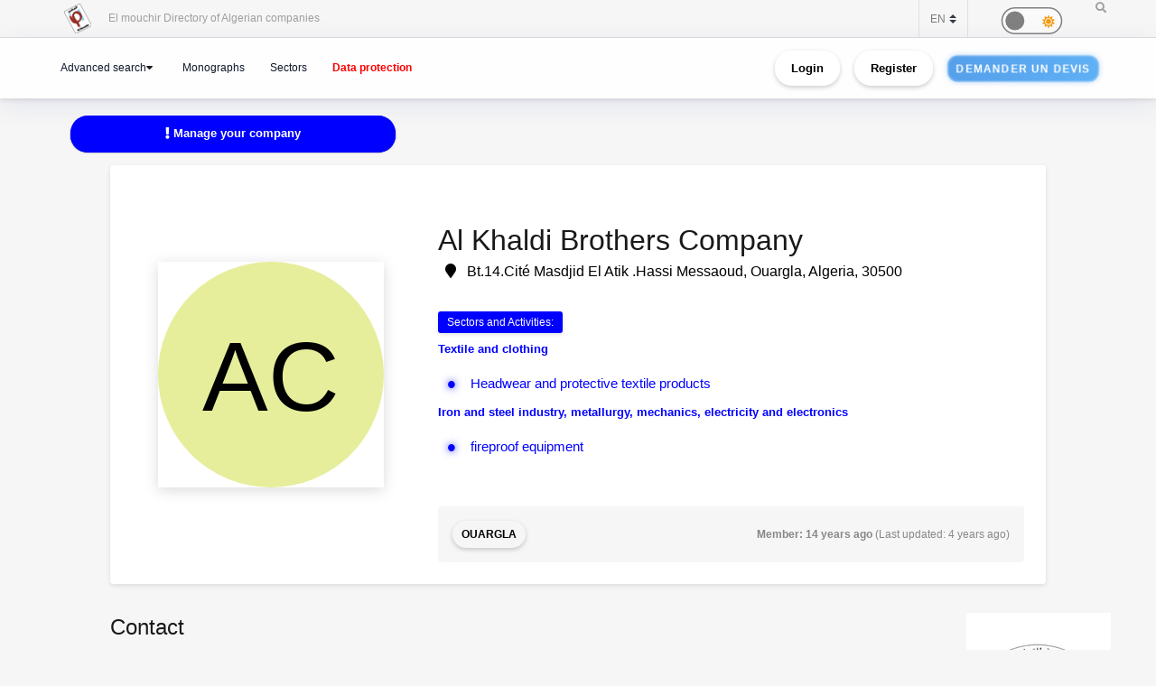

--- FILE ---
content_type: text/html; charset=UTF-8
request_url: https://elmouchir.caci.dz/en/entreprise/3455/al-khaldi-brothers-company
body_size: 19239
content:
<!DOCTYPE html> <html lang="en"> <head>
<link rel="dns-prefetch" href="//elmouchir.caci.dz">
<link rel="dns-prefetch" href="//www.googletagmanager.com">
<link rel="dns-prefetch" href="//eu.ui-avatars.com">
<link rel="dns-prefetch" href="//twitter.com">
<link rel="dns-prefetch" href="//www.facebook.com">
<link rel="dns-prefetch" href="//www.reddit.com">
<link rel="dns-prefetch" href="//www.linkedin.com">
<link rel="dns-prefetch" href="//wa.me">
<link rel="dns-prefetch" href="//telegram.me">
<link rel="dns-prefetch" href="//www.w3.org">
<link rel="dns-prefetch" href="//www.google.com"> <meta charset="UTF-8"> <meta name="viewport" content="width=device-width, initial-scale=1, shrink-to-fit=no"> <div id="myOverlay" class="overlay" style=" display: none;"> <span class="closebtn" onclick="closeSearch()" title="Close Overlay">×</span> <div class="overlay-content"> <form action="https://elmouchir.caci.dz/en/toutesentreprises" method="GET"> <input type="text" placeholder="Search ..."  id="entreprise_search" name="entreprise_search"> <button type="submit"><i class="fa fa-search"></i></button> </form> </div> </div> <meta name="author" content="Annuaire des Entreprises Algériennes El Mouchir Chambre Algérienne de Commerce et d'Industrie"> <meta name="csrf-token" content="3Ed6piBRdGtoAvnfp2piq4eT8tCzGiKBFbJiqxC0"> <title>Al Khaldi Brothers Company Bt.14.Cité Masdjid El Atik .Hassi Messaoud, Ouargla, Algeria, 30500 - Annuaire des Entreprises Algériennes El Mouchir</title> <meta name="description" content="Al Khaldi Brothers Company"> <meta name="keywords" content="Headwear and protective textile products, fireproof equipment"> <meta entreprise="article:published_time" content="2023-11-26T09:52:15+01:00"> <meta entreprise="article:section" content="Ouargla"> <meta name="description" content="Elmouchir : trouvez plus que des coordonnées avec l&#39;annuaire des professionnels"> <link href="https://elmouchir.caci.dz/css/all2.css" rel="stylesheet"> <link rel="shortcut icon" href="https://elmouchir.caci.dz/assets/media/logos/favicon.ico" /> <style> .loader{background:rgba(0,0,0,.8);width:100%;height:100%;top:0;left:0;position:fixed;display:block;z-index:99}.loader img{position:absolute;top:40%;left:45%;z-index:100}.hide{display:none}.select2-container--default .select2-selection--single .select2-selection__rendered{position:relative;line-height:1.5}.select2-container .select2-selection--single{padding:.3625rem 1.5rem .3625rem .75rem}.select2-container--default .select2-selection--single .select2-selection__arrow b{top:90%!important}.select2-container--default .select2-selection--multiple .select2-selection__rendered{padding:.37rem 1rem;line-height:1.5;box-sizing:border-box;list-style:none;margin:0;padding:0 5px;width:100%}.select2-container .select2-selection--multiple,.select2-container .select2-selection--single{height:auto!important;cursor:pointer;margin-top:.5rem!important}#myBtn{background-color:#000;border:0;border-radius:50%;color:#fff;cursor:pointer;font-size:16px;line-height:48px;width:48px;float:right;margin-right:20px}.star{font-size:25px;color:gold}
   body,body *{--main-color:#0194fe;--second-color:#0194fe;--third-color:#0194fe;--main-background:#f7f7f7;--second-background:#fff;--main-font-color:#232323;--second-font-color:#555;--third-font-color:#888;--another-color-1:#0194fe;--another-color-2:#0194fe;--border-color:#f1f1f1;--scrollbar-color:#ddd}
   .scrollbar2::-webkit-scrollbar{background-color:#fff;width:16px}.scrollbar2::-webkit-scrollbar-track{background-color:#fff}.scrollbar2::-webkit-scrollbar-track:hover{background-color:#f4f4f4}.scrollbar2::-webkit-scrollbar-thumb{background-color:#babac0;border-radius:16px;border:5px solid #fff}.scrollbar2::-webkit-scrollbar-thumb:hover{background-color:#a0a0a5;border:4px solid #f4f4f4}.scrollbar2::-webkit-scrollbar-button{display:none}.scrollbar2{min-width:150px;overflow-y:scroll}.scrollba3{overflow:hidden}.scrollbar3{overflow-y:scroll}.scrollbar3::-webkit-scrollbar{width:7.5px}.scrollbar3::-webkit-scrollbar-track{background:#fff}.scrollbar3::-webkit-scrollbar-thumb{background:#7f7f7f;border-right:1px solid #fff}.back-to-top{position:fixed;bottom:25px;right:25px;display:none}
   
   dd,dd p,dd p span{-webkit-user-select:text;-khtml-user-select:text;-moz-user-select:text;-o-user-select:text;user-select:text}
   input{-webkit-user-select:text;-khtml-user-select:text;-moz-user-select:text;-o-user-select:text;user-select:text}
   textarea{-webkit-user-select:text;-khtml-user-select:text;-moz-user-select:text;-o-user-select:text;user-select:text}
   .navbar-login{min-width:305px;padding:10px 10px 0}.navbar-login-session{padding:0 10px}.icon-size{font-size:77px}.select2-disabled .select2-result-label{cursor:default!important}.dark .jsFind{color:#fff!important}.dark .checkbox{opacity:0}.dark .fa-moon{color:#f1c40f}.dark .fa-sun{color:#f39c12}.dark .label{background-color:#fafafa;border-radius:50px;border:1px solid gray;cursor:pointer;display:flex;align-items:center;justify-content:space-between;padding:5px;position:relative;height:20px;width:45px;transform:scale(1.5)}.dark .label .round{background-color:gray;border-radius:50%;position:absolute;top:2px;left:2px;height:14px;width:14px;transform:translatex(0);transition:transform .2s linear}.dark .checkbox:checked+.label .round{transform:translateX(24px)}.dark .mode-headline{margin-top:1rem;padding:.5rem;font-size:2rem}.dark .mode-text{font-family:"Lateef",cursive;font-size:1.6rem}.dark label:not(.custom-control-label){font-size:.575rem;font-weight:600}.navbar-dark:not(.kt-wizard-v1__form){color:#fff!important}.navbar-dark .ts-hero-slider-control .owl-prev,.ts-hero-slider-control .owl-next{color:#000}.navbar-dark,.navbar-dark .list-group-item{background-color:#000}.navbar-dark #ts-footer{background-color:#000;color:#fff!important}.navbar-dark .card-header,.navbar-dark .ts-box{background-color:#000!important}.navbar-dark #ts-footer a,.navbar-dark #ts-footer address,.navbar-dark #ts-footer p,.navbar-dark .nav-tabs .nav-link.active,.navbar-dark a,.navbar-dark dd{color:#fff}.navbar-dark .btn-light,.navbar-dark .ts-description-lists,.navbar-dark .ts-description-lists dd{color:#000!important}.navbar-dark .ts-text-color-light{color:#fff!important}.navbar-dark .owl-carousel .owl-dots .owl-dot span{background-color:#fff}.navbar-dark .kt-wizard-v1__form label,.navbar-dark .kt-wizard-v2__content label,.navbar-dark .ts-feature,.navbar-dark .ts-feature h4{color:#000!important}.navbar-dark .btn-outline-primary{color:#fff!important;background-color:#000!important}.navbar-dark .leaflet-bar a{background-color:#343a40;color:#fff}.navbar-dark .navigation .custom-select{color:rgba(14,12,12,.5)}.navbar-dark .custom-checkbox .custom-control-label{color:#fff}.navbar-dark #agencies-list p,.navbar-dark .ts-feature p,.navbar-dark .ts-text-color-light{color:rgba(0,0,0,.5)!important}
   .navbar-dark #agencies-list .btn-link{font-weight:400;color:#5867dd;text-decoration:none}.navbar-dark .kt-wizard-v1__form a,.navbar-dark .kt-wizard-v1__form h4{color:#191919}.navbar-dark .select2-container{color:#000!important}.navbar-dark #activite_selectionne,.navbar-dark .custom-control-label,.navbar-dark .kt-wizard-v1__form .select2-results__option,.navbar-dark .kt-wizard-v1__review,.navbar-dark .kt-wizard-v1__review p{color:#212529!important}.navbar-dark .sac-popup.sac-popup-visible{background-color:#000!important}.navbar-dark .custom-control-label a{color:#5867dd!important}.navbar-dark [class*=border-]{border-color:#ebedf2!important}.navbar-dark .alert h5,.navbar-dark .alert i,.navbar-dark .alert-danger h5,.navbar-dark .alert-danger i{color:#fafafa}.navbar-dark #agencies .btn,.navbar-dark .kt-wizard-v1__review .kt-wizard-v1__review-title,.navbar-dark .margB20,.navbar-dark .ts-bg-light a{color:#212529!important}.navbar-dark p{color:#fafafa!important}.navbar-dark #name_profil,.navbar-dark #name_profil h6{color:#fff!important}
   .navbar-dark .div_black{background-color:#000;color:#fff!important}.navbar-dark img{filter:brightness(.8) contrast(1.2)!important}.navbar-dark svg.icon path{fill:#efefef!important}.navbar-dark #language option,.navbar-dark .card,.navbar-dark .custom-select option{background-color:#212529!important;color:#efefef!important}.navbar-dark .ts-bg-light{background-color:#f6f6f6!important;color:#212529!important}.navbar-dark .ts-company-contact,.navbar-dark .ts-person{color:#212529!important}
   .navbar-dark .ts-person dd,.navbar-dark .ts-person dd a,.navbar-dark .ts-person dl{color:#f6f6f6!important}.navbar-dark #description,.navbar-dark .ts-item__info{color:#efefef!important}.navbar-dark .modal-body p,.navbar-dark .ts-item__info2{color:#212529!important}.navbar-dark .img-fluid{background-color:#dbdbdb!important}.navbar-dark .ts-description-lists a{color:#000!important}.navbar-dark .ts-description-lists a:hover{color:#0056b3!important;text-decoration:underline!important}.navbar-dark .kt-sc__bottom .nav-item a,.navbar-dark .ts-quick-info h6{color:#6c757d!important}.navbar-dark .modal-header{background-color:#efefef!important;color:#212529!important}.navbar-dark .modal-footer,.navbar-dark a.ts-zoom.popup-image{color:#212529!important}.navbar-dark .kt-widget24__change,.navbar-dark .kt-widget24__number,.navbar-dark .kt-widget24__title,.navbar-dark .kt-widget__subhead a,.navbar-dark .kt-widget__title,.navbar-dark .kt-widget__username,.navbar-dark .kt-widget__value{color:#efefef!important}.navbar-dark .kt-container{background-color:#212529!important;color:#efefef!important}.kt-wizard-v1 .kt-wizard-v1__nav .kt-wizard-v1__nav-items .kt-wizard-v1__nav-item[data-ktwizard-state=current] .kt-wizard-v1__nav-body .kt-wizard-v1__nav-icon,.kt-wizard-v1 .kt-wizard-v1__nav .kt-wizard-v1__nav-items .kt-wizard-v1__nav-item[data-ktwizard-state=current] .kt-wizard-v1__nav-body .kt-wizard-v1__nav-label,.navbar-dark .kt-subheader__title,.navbar-dark .kt-wizard-v1 .kt-wizard-v1__nav .kt-wizard-v1__nav-items .kt-wizard-v1__nav-item[data-ktwizard-state=done] .kt-wizard-v1__nav-body .kt-wizard-v1__nav-icon,.navbar-dark .kt-wizard-v1 .kt-wizard-v1__nav .kt-wizard-v1__nav-items .kt-wizard-v1__nav-item[data-ktwizard-state=done] .kt-wizard-v1__nav-body .kt-wizard-v1__nav-label{color:#efefef!important}.navbar-dark .alert-danger{color:#fafafa;background-color:#212529;border-color:#f8f9fa}.navbar-dark .kt-portlet__head-title,.navbar-dark .kt-section__title{color:#fafafa!important}.navbar-dark .kt-widget19__labels{color:#212529!important}.navbar-dark .kt-widget__label,.navbar-dark .kt-widget__section,.navbar-dark td,.navbar-dark th{color:#fafafa!important}.navbar-dark .kt-portlet{background-color:#343a40!important;color:#efefef!important}.unite_filiale span{background-color:#28a745!important}.filiale span{background-color:#dc3545!important}.unite span{background-color:#ffc107!important}.groupe_dG span{background-color:#17a2b8!important}.groupe span{background-color:#007bff!important}.dG span{background-color:#6610f2!important}.navbar-dark #faqHeading1 .card-title,.navbar-dark #faqHeading2 .card-title{background-color:#000!important;color:#fff!important}@media (max-width:768px){.kt-wizard-v1 .kt-wizard-v1__wrapper{padding:0!important}}.hover_drop_down.input-group-btn ul.dropdown-menu{margin-top:0}.hover_drop_down.btn-group ul.dropdown-menu{margin-top:2px}.hover_drop_down:hover ul.dropdown-menu{display:block}@media (max-width:600px){.ts-hero-slider .ts-slide-description,.ts-hero-slider .ts-slide-description h2,.ts-hero-slider .ts-slide-description h3,.ts-hero-slider .ts-slide-description h4{font-weight:200!important;font-size:1rem!important}}
   #ts-footer {
    margin-top: 0rem;
}
.shepherd-text p{
  color: white !important;
}
@media (max-width: 900px){
  #ts-primary-navigation {
        font-size: .760rem !important;
        font-weight: 200 !important;
  }

  .display-1, .lead, .ts-item.ts-item__lg .card-img2 h4 {
    font-size: 0.8rem !important;
    color: white;
    font-weight: 1000 !important;
}
}
.ts-item.ts-item__lg .card-img2 {
    height: 10rem;
}
[data-bg-image] {
    background-position: 100%;
}



.display-1, .lead, .ts-item.ts-item__lg .card-img h4 {
    font-size:1rem;
}
.display-1, .lead, .ts-item.ts-item__lg .card-img2 h4 {
    font-size: 1.2rem;
}
#ts-main section:not(.ts-block) {
    margin-bottom: 1rem;
}

    

 
  </style> <style>  </style> <style>  </style> <style> 
#ts-primary-navigation {
    background: rgba(255, 255, 255, 0.85);
    backdrop-filter: blur(12px) saturate(180%);
    -webkit-backdrop-filter: blur(12px) saturate(180%);
    box-shadow: 0 8px 32px rgba(31, 38, 135, 0.08);
    border-bottom: 1px solid rgba(255, 255, 255, 0.4);
    padding: 12px 0;
    transition: all 0.4s cubic-bezier(0.16, 1, 0.3, 1);
}


.navbar-floating {
    transform: translateY(-100%);
    animation: floatDown 0.6s cubic-bezier(0.16, 1, 0.3, 1) forwards;
}


.navbar-toggler img {
    transition: all 0.4s cubic-bezier(0.16, 1, 0.3, 1);
    filter: drop-shadow(0 4px 6px rgba(0, 0, 0, 0.08));
}

.navbar-toggler:hover img {
    transform: scale(1.02) translateY(-2px);
    filter: drop-shadow(0 8px 12px rgba(0, 0, 0, 0.12));
}


.navbar-nav .nav-link {
    color: #0f172a !important;
    font-weight: 500;
    padding: 8px 16px;
    margin: 0 4px;
    border-radius: 12px;
    transition: all 0.3s cubic-bezier(0.16, 1, 0.3, 1);
    position: relative;
    z-index: 1;
}

.navbar-nav .nav-link::before {
    content: '';
    position: absolute;
    inset: 0;
    border-radius: 12px;
    padding: 2px;
    background: linear-gradient(135deg, #6366f1, #8b5cf6, #d946ef);
    -webkit-mask: linear-gradient(#fff 0 0) content-box, linear-gradient(#fff 0 0);
    mask: linear-gradient(#fff 0 0) content-box, linear-gradient(#fff 0 0);
    -webkit-mask-composite: xor;
    mask-composite: exclude;
    opacity: 0;
    transition: opacity 0.4s ease;
}

.navbar-nav .nav-link:hover::before {
    opacity: 1;
}

.navbar-nav .nav-link:hover {
    color: #000 !important;
    background: rgba(255, 255, 255, 0.9);
    transform: translateY(-1px);
}


.dropdown-menu {
    background: rgba(255, 255, 255, 0.95);
    backdrop-filter: blur(12px) saturate(180%);
    -webkit-backdrop-filter: blur(12px) saturate(180%);
    border: 1px solid rgba(255, 255, 255, 0.4);
    border-radius: 16px;
    box-shadow: 
        0 4px 6px -1px rgba(0, 0, 0, 0.1),
        0 2px 4px -1px rgba(0, 0, 0, 0.06),
        inset 0 0 20px rgba(255, 255, 255, 0.5);
    animation: dropdownFade 0.4s cubic-bezier(0.16, 1, 0.3, 1);
}

.list-group-item {
    background: transparent;
    transition: all 0.3s cubic-bezier(0.16, 1, 0.3, 1);
    border-radius: 10px;
    margin: 4px;
    border: none;
    position: relative;
}

.list-group-item:hover {
    background: linear-gradient(135deg, rgba(255,255,255,0.8), rgba(255,255,255,0.4));
    transform: translateX(4px);
    box-shadow: 0 2px 8px rgba(0, 0, 0, 0.04);
}


.btn-outline-dark {
    background: linear-gradient(135deg, rgba(255,255,255,0.9), rgba(255,255,255,0.8));
    border: 1px solid rgba(0, 0, 0, 0.08);
    border-radius: 12px;
    padding: 8px 20px;
    transition: all 0.4s cubic-bezier(0.16, 1, 0.3, 1);
    font-weight: 500;
    position: relative;
    overflow: hidden;
    color: black !important;
}

.btn-outline-dark::before {
    content: '';
    position: absolute;
    top: 0;
    left: 0;
    width: 100%;
    height: 100%;
   
    opacity: 0;
    transition: opacity 0.4s ease;
    color: white !important;
}

.btn-outline-dark:hover {
    transform: translateY(-2px);
    box-shadow: 0 8px 16px rgba(0, 0, 0, 0.08);
    border-color: transparent;
    color: white !important;
}

.btn-outline-dark:hover::before {
    opacity: 1;
}


.ts-circle {
    border-radius: 50%;
    box-shadow: 0 4px 12px rgba(0, 0, 0, 0.08);
    border: 2px solid rgba(255, 255, 255, 0.9);
    transition: all 0.4s cubic-bezier(0.16, 1, 0.3, 1);
}

.ts-description-lists {
    background: linear-gradient(135deg, rgba(255,255,255,0.9), rgba(255,255,255,0.8));
    border-radius: 14px;
    padding: 6px 12px;
    transition: all 0.3s cubic-bezier(0.16, 1, 0.3, 1);
}

.ts-description-lists:hover {
    transform: translateY(-2px);
    box-shadow: 0 8px 16px rgba(0, 0, 0, 0.08);
    background: linear-gradient(135deg, rgba(255,255,255,0.95), rgba(255,255,255,0.85));
}


@keyframes  dropdownFade {
    from {
        opacity: 0;
        transform: translateY(-8px) scale(0.98);
    }
    to {
        opacity: 1;
        transform: translateY(0) scale(1);
    }
}

@keyframes  floatDown {
    to {
        transform: translateY(0);
    }
}


@media (max-width: 768px) {
    #ts-primary-navigation {
        background: rgba(255, 255, 255, 0.95);
    }
    
    .navbar-collapse {
        background: rgba(255, 255, 255, 0.95);
        backdrop-filter: blur(12px) saturate(180%);
        -webkit-backdrop-filter: blur(12px) saturate(180%);
        border-radius: 16px;
        padding: 16px;
        margin-top: 12px;
        box-shadow: 0 8px 32px rgba(31, 38, 135, 0.08);
    }
}


.dropdown-menu::-webkit-scrollbar {
    width: 6px;
}

.dropdown-menu::-webkit-scrollbar-track {
    background: rgba(255, 255, 255, 0.4);
    border-radius: 8px;
}

.dropdown-menu::-webkit-scrollbar-thumb {
    background: linear-gradient(135deg, #6366f1, #8b5cf6, #d946ef);
    border-radius: 8px;
}

.navbar-dark .navbar-nav .nav-link.active {
    color: #fff !important;
}
.navbar-dark .navbar-nav .nav-link {
    color: #fff !important;
    background: #171717 !important;;
}
.btn-outline-dark {
    color: black !important;
}
.btn-outline-dark:hover {
    color: white !important;

}
.btn-outline-dark::before { 
    color: white !important;
}


.btn {
    display: inline-block;
    padding: 0.5rem 1rem;
    font-size: 0.8rem;
    font-weight: bold;
    text-align: center;
    text-decoration: none;
    border: 2px solid transparent;
    border-radius: 50px; 
    transition: all 0.3s ease-in-out;
    position: relative;
    overflow: hidden;
    cursor: pointer;
    background-color: transparent;
    color: black;
    box-shadow: 0 2px 5px rgba(0, 0, 0, 0.2);
}



.btn:hover {
    color: #28a745 !important;
    background-color: #000 ;
    transform: scale(1.05);
    box-shadow: 0 4px 15px rgba(0, 0, 0, 0.3);

}
.animated-button {
    font-size: 0.8rem;
    padding: 0.5rem 1rem;
    color: #fff !important;
    background: linear-gradient(90deg, #4a90e2, #6bc1ff); 
    background-size: 300% 300%;
    border: 2px solid rgba(255, 255, 255, 0.2);
    border-radius: 12px;
    text-transform: uppercase;
    letter-spacing: 1px;
    position: relative;
    cursor: pointer;
    overflow: hidden;
    transition: all 0.3s ease-in-out;
    animation: glow 2s infinite alternate, pulse 3s infinite ease-in-out, shimmer 4s infinite;
}


@keyframes  glow {
    0% {
        box-shadow: 0 0 5px rgba(74, 144, 226, 0.3); 
    }
    100% {
        box-shadow: 0 0 15px rgba(107, 193, 255, 0.7); 
    }
}

@keyframes  pulse {
    0% {
        transform: scale(1);
    }
    100% {
        transform: scale(1.02);
    }
}

@keyframes  shimmer {
    0% {
        background-position: -100%;
    }
    100% {
        background-position: 200%;
    }
}

.animated-button:hover {
    color: #fff !important;
    transform: scale(1.05) translateY(-2px);
    border-color: rgba(255, 255, 255, 0.8);
    background: linear-gradient(90deg, #4a90e2, #6bc1ff, #4a90e2); 
    background-size: 400% 400%;
    transition: 0.2s ease-out;
    animation: neon-border 1s infinite alternate, hover-glow 0.5s ease-in-out;
}

@keyframes  neon-border {
    0% {
        border-color: rgba(255, 255, 255, 0.4);
    }
    100% {
        border-color: rgba(255, 255, 255, 0.8); 
    }
}

@keyframes  hover-glow {
    0% {
        box-shadow: 0 0 10px rgba(74, 144, 226, 0.5); 
    }
    100% {
        box-shadow: 0 0 15px rgba(107, 193, 255, 0.8); 
    }
}


.animated-button::before {
    content: "";
    position: absolute;
    top: -100%;
    left: -100%;
    width: 200%;
    height: 200%;
    background: radial-gradient(circle, rgba(255, 255, 255, 0.2) 10%, transparent 50%);
    transition: 0.3s;
    opacity: 0;
}

.animated-button:hover::before {
    opacity: 0.8; 
    transform: scale(1.3); 
}

.btn-xs {
    padding: 0.25rem 0.5rem;
    font-size: 0.75rem;
} </style> <style> @media (min-width: 1200px) {
                .container {
                    max-width: 1200px;
                }
            }
 
 #ts-primary-navigation {
  font-size: .775rem;
  font-weight: 400;
} </style> <style> dd{
                    font-size: 13px;
                }

                .modal-title {
                    font-weight: 900
                }

                .modal-content {
                    border-radius: 13px
                }

                .modal-body {
                    color: #3b3b3b
                }

                .img-thumbnail {
                    border-radius: 33px;
                    width: 61px;
                    height: 61px
                }

                .fab2:before {
                    position: relative;
                    top: 13px
                }

                .smd {
                    width: 200px;
                    font-size: small;
                    text-align: center
                }

                .modal-footer {
                    display: block
                }

                .ur {
                    border: none;
                    background-color: #e6e2e2;
                    border-bottom-left-radius: 4px;
                    border-top-left-radius: 4px
                }

                .cpy {
                    border: none;
                    background-color: #e6e2e2;
                    border-bottom-right-radius: 4px;
                    border-top-right-radius: 4px;
                    cursor: pointer
                }

                button.focus,
                button:focus {
                    outline: 0;
                    box-shadow: none !important
                }

                .ur.focus,
                .ur:focus {
                    outline: 0;
                    box-shadow: none !important
                }

                .message {
                    font-size: 11px;
                    color: #ee5535
                }
                .ts-items-carousel .ts-item {
                    margin-left: 4rem;
                    margin-right: 2rem;
                }
                @media (min-width: 760px) {
                .ads .ts-item.ts-item__lg .card-img {
                        height: 600px !important ;
                        width: 160px !important;
                    }

                    .ads .owl-item{
                        height: 600px !important ;
                        width: 160px !important;
                    }
                    .ads .owl-stage-outer .owl-height{
                        height: 600px !important ;
                        width: 160px !important;
                    }
                    .ads .owl-carousel{
                    
                        width: 160px !important;
                    }
                    .ads .ts-item .card-img:before {
                        background: none;
                    }
                }


                    @media (max-width: 760px) {
                    .ads .ts-item.ts-item__lg .card-img {
                            height: 50px !important ;
                        }

                        .ads .owl-item{
                            height: 50x !important ;
                        }
                        .ads .owl-stage-outer .owl-height{
                            height: 50px !important ;
                        }
                        .ads .owl-carousel{
                            height: 60px !important ;
                        
                        }

                        .ads .ts-item .card-img:before {
                            background: none;
                        }

                        .ads  .ts-item .card-img:after {
                            border-style: solid;
                            border-width: 0;
                            border-color: #191919 transparent transparent transparent;
                            bottom: 0;
                            content: "";
                            height: 0;
                            left: 0;
                            position: absolute;
                            width: 0;
                        }
                    }

                    .no-cpy{
                        
                    -webkit-user-select:none !important;
                    -khtml-user-select:none !important;
                    -moz-user-select:-moz-none !important;
                    -o-user-select:none !important;
                    user-select:none !important;
                    }
                    .nonSelectionnable
                    {
                    -moz-user-select: none !important; 
                    -webkit-user-select: none !important; 
                    -ms-user-select: none !important; 
                    user-select: none !important; 
                    }

                    .disabledbutton {
                    
                    } 

                    .disabledbutton{
                position:relative;
            }
            .disabledbutton::before{ 
                content:"";
                width: 100%; height: 100%; position: absolute;
            
                opacity: 0.3; 
                z-index: 1;  top: 0; 
                left: 0;
                background: black
            }
            .disabledbutton::after{ 
                content: "Pour consulter les contacts , vous devez souscrire à un abonnement payant!";
                position: absolute;
                top: 0;
                left: 0; 
                bottom: 0; 
                right: 0;
                z-index: 3; 
                overflow: hidden;
                font-size: 1.9em; 
            
                color: white;  
                text-align: center;
            
                text-shadow: 0px 0px 5px black;
            background: #0a0a0a8c;
                padding: 5px;
                animation-name: blinking;
                animation-duration: 7s;
                animation-iteration-count: infinite;
                animation-direction: alternate;
            }
            @keyframes  blinking {
                0% {opacity: 0;}
                100% {opacity: 1;}
            } 

                    

                    .modal-content {
            position: relative;
            background-color: #fff;
            -webkit-background-clip: padding-box;
            background-clip: padding-box;
            border: 1px solid #999;
            border: 1px solid rgba(0, 0, 0, .2);
            border-radius: 0;
            outline: 0;
            -webkit-box-shadow: 0 3px 9px rgba(0, 0, 0, .5);
            box-shadow: 0 3px 9px rgba(0, 0, 0, .5);
            }







            #myModal--slideLeft.modal.fade.in .modal-dialog {
            transform: scale3d(1, 1, 1) translate3d(0, 0px, 0);
            opacity: 1;
            }





















            #myModal--effect-fullwidth.modal.fade .modal-dialog {
            
                -moz-transform: scale(0.3) ;
            -webkit-transform: scale(0.3) ;
            -o-transform: scale(0.3) ;
            -ms-transform: scale(0.3) ;
            transform: scale(0.3) ;
            opacity: 1;
            
            }
            .modal-dialog.fullwidth--box {
                width: 90%;
                margin: 0 auto;
                left: 5px;
            }

            .modal-content.no--shadow {
                border: 0;
                box-shadow: none !important;
                
            }

            #myModal--effect-fullwidth.modal.fade.in .modal-dialog {
                -moz-transform: scale(1) ;
            -webkit-transform: scale(1) ;
            -o-transform: scale(1) ;
            -ms-transform: scale(1) ;
            transform: scale(1) ;
            opacity: 1;
            
            }

            .ts-description-list__line dd {
                color: black;
            }
            p {
                color: black;
            }
            .ts-title h5 {
                opacity: 1; 
                color: black;
            }

            a {
                color: #0000ff;
            }
            .ts-quick-info .ts-quick-info__item h6 {
                color: black;
            }
            dd, dd p, dd p span {
                color: black;
            }
          


            .navbar-dark > .ts-description-list__line dd {
                color: #fafafa;
            }
            .navbar-dark > p {
                color: #fafafa;
            }
            .navbar-dark > .ts-title h5 {
                color: #fafafa;
            }
            .navbar-dark  > a {
                color: #fafafa;
            }
            .navbar-dark  .ts-quick-info .ts-quick-info__item h6 {
                color: #fafafa;
            }
            .navbar-dark  p{
                color: #fafafa;
            }
            .navbar-dark   dd {
                color: #fafafa;
            }
          
            .navbar-dark  dd p span {
                color: #fafafa;
            }
          
            .navbar-dark    dd p {
                color: #fafafa;
            }
           
          
          
          







.btn3d {
    transition:all .08s linear;
    position:relative;
    outline:medium none;
    -moz-outline-style:none;
    border:0px;
    margin-right:10px;
    margin-top:15px;
}
.btn3d:focus {
    outline:medium none;
    -moz-outline-style:none;
}
.btn3d:active {
    top:9px;
}
.btn-default {
    box-shadow:0 0 0 1px #ebebeb inset, 0 0 0 2px rgba(255,255,255,0.15) inset, 0 8px 0 0 #adadad, 0 8px 0 1px #adadad, 0 8px 8px 1px rgba(0,0,0,0.5);
    background-color:#fff;
}
.btn-primary {
    box-shadow:0 0 0 1px #00f inset, 0 0 0 2px rgba(255,255,255,0.15) inset, 0 8px 0 0 #00f, 0 8px 0 1px #1a1ad5, 0 8px 8px 1px rgba(0,0,0,0.5);
    background-color:#00f;
}
 .btn-success {
    box-shadow:0 0 0 1px #5cb85c inset, 0 0 0 2px rgba(255,255,255,0.15) inset, 0 8px 0 0 #4cae4c, 0 8px 0 1px rgba(0,0,0,0.4), 0 8px 8px 1px rgba(0,0,0,0.5);
    background-color:#5cb85c;
}
 .btn-info {
    box-shadow:0 0 0 1px #5bc0de inset, 0 0 0 2px rgba(255,255,255,0.15) inset, 0 8px 0 0 #46b8da, 0 8px 0 1px #46b8da, 0 8px 8px 1px rgba(0,0,0,0.5);
    background-color:#5bc0de;
}
.btn-warning {
    box-shadow:0 0 0 1px #f0ad4e inset, 0 0 0 2px rgba(255,255,255,0.15) inset, 0 8px 0 0 #eea236, 0 8px 0 1px rgba(0,0,0,0.4), 0 8px 8px 1px rgba(0,0,0,0.5);
    background-color:#f0ad4e;
}
.btn-danger {
    box-shadow:0 0 0 1px #c63702 inset, 0 0 0 2px rgba(255,255,255,0.15) inset, 0 8px 0 0 #C24032, 0 8px 0 1px #C24032, 0 8px 8px 1px rgba(0,0,0,0.5);
    background-color:#c63702;
}


.ts-circle__xxl {

    display: flex;
 
}     

.ts-circle__xxl {
    border-radius: 0%;
}
.btn-primary {
    box-shadow: 0 0 0 1px #00f inset, 0 0 0 0px rgba(255, 255, 255, 0.15) inset, 0 2px 0 0 #00f, 0 2px 0 0px #1a1ad5, 0 2px 2px 0px rgba(0, 0, 0, 0.5);
    background-color: #00f;
    color: white;
}
.navbar-dark  .btn3d {
    color: black !important;  
} </style> <style> .contact-item {
            display: flex;
            align-items: center;
            margin-bottom: 5px;
        }

        .contact-image {
            max-height: 25px;
            border: 1px solid #ddd;
            border-radius: 3px;
            padding: 2px;
        }

        .copy-btn {
            font-size: 10px;
            padding: 2px 6px;
        }

        .contact-item-wrapper {
            position: relative;
            display: inline-block;
            margin-bottom: 5px;
        }

        .contact-image {
            display: inline-block;
            height: 20px;
            vertical-align: middle;
            margin-right: 8px;
            border: none;
            background: transparent;
            max-width: none;
        }

        .btn-copy-slide {
            transition: all 0.3s ease;
            font-size: 12px;
            padding: 4px 8px;
        }

        .btn-copy-slide:hover {
            transform: scale(1.05);
        }

        .btn-copy-slide.copied {
            background-color: #28a745 !important;
            border-color: #28a745 !important;
            color: white !important;
        }

        .btn-copy-slide:disabled {
            opacity: 0.6;
            cursor: not-allowed;
        } </style>  <script async src="https://www.googletagmanager.com/gtag/js?id=G-5NFLEHW6GD"></script> <script> window.dataLayer = window.dataLayer || [];
  function gtag(){dataLayer.push(arguments);}
  gtag('js', new Date());

  gtag('config', 'G-5NFLEHW6GD'); </script> </head>   <meta name="google-site-verification" content="d98fNnz7H_8GD9v_vwV4AcDIcAwQsOFnINfbPiGY1VU" /> <body>  <div class="ts-page-wrapper ts-homepage  " id="page-top">  <header id="ts-header" class="fixed-top">  <nav id="ts-secondary-navigation" class="navbar p-0"> <div class="container justify-content-end justify-content-sm-between">  <div class="navbar-nav d-none d-sm-block">  <span class="mr-4"> <a 
                   href="https://elmouchir.caci.dz/en"> <img src="https://elmouchir.caci.dz/assets/front/assets/img/logo.png" class="ml-3 mr-3" style="width: 30px;" alt="El mouchir Directory of Algerian companies"> </a> El mouchir Directory of Algerian companies </span> </div>  <div class="navbar-nav flex-row">    <select class="custom-select bg-transparent ts-text-small border-left border-right" id="language" name="language"> <option value="fr" >FR</option> <option value="en" selected>EN</option> <option value="ar" >AR</option> </select> <div class="dark ml-5 mr-5 mt-1" style="font-size: .3rem;"> <input type="checkbox" class="checkbox " style='height: 1px; width:0px;'    id="mode"> <label for="mode" class="label"> <i class="fas fa-moon" title="moon"></i> <i class="fas fa-sun" title="sun"></i> <div class="round"></div> </label> </div> <span id="openBtnSearch" onclick="openSearch()"> <i class="fa fa-search"></i> </span> </div>  </div>  </nav>    <nav id="ts-primary-navigation" class="navbar navbar-expand-md navbar-light"> <div class="container">  <a class="navbar-toggler" href="https://elmouchir.caci.dz/en" style="border: none"> <img src="https://elmouchir.caci.dz/assets/front/assets/img/logo.png"  style="width: 30px;"  class="ml-2 mr-2" alt="img"> <small style="font-size: 12px"> Annuaire des entreprises Algériennes</small> </a>  <button class="navbar-toggler" type="button" data-toggle="collapse" data-target="#navbarPrimary" aria-controls="navbarPrimary" aria-expanded="false" aria-label="Toggle navigation"> <span class="navbar-toggler-icon"></span> </button>  <div class="collapse navbar-collapse" id="navbarPrimary">  <ul class="navbar-nav">  <li class="nav-item ">  </li>   <li class="nav-item ts-has-child" >  <a class="nav-link" href="#" id='recherche_link' > Advanced search</a>  <ul class="ts-child">  <li class="nav-item"> <a href="https://elmouchir.caci.dz/en/toutesentreprises" class="nav-link">Search by companies</a> </li> <li class="nav-item"> <a href="https://elmouchir.caci.dz/en/recharechmap" class="nav-link">Search by Map</a> </li> <li class="nav-item"> <a href="https://elmouchir.caci.dz/en/tousproduit" class="nav-link">Search by products</a> </li> <li class="nav-item"> <a href="https://elmouchir.caci.dz/en/touscontacts" class="nav-link">Search by contacts</a> </li> </ul>  </li>   <li class="nav-item"> <a class="nav-link" href="https://elmouchir.caci.dz/en/monographieswilaya" id='monographieswilaya_link' >Monographs</a> </li> <li class="nav-item"> <a class="nav-link" href="https://elmouchir.caci.dz/en/toussecteurs"    id='toussecteurs_link'>Sectors</a> </li> <li class="nav-item"> <a class="nav-link" href="https://elmouchir.caci.dz/en/privacy-policy" style="color: red !important ; font-weight: bold;"   id='protectiondonnees_link'>Data protection</a> </li>      </ul>   <ul class="navbar-nav ml-auto" style="padding-right: 0px;"> <li class="nav-item"> <a class=" btn btn-sm btn-outline-dark ml-2 mr-2" href="https://elmouchir.caci.dz/en/login">Login</a> </li> <li class="nav-item"> <a class="btn btn-sm btn-outline-dark ml-2 mr-2" href="https://elmouchir.caci.dz/en/login#register">Register</a> </li> <li class="nav-item"> <a class="btn btn-xs btn-sm btn-outline-dark ml-2 mr-2 animated-button" href="https://elmouchir.caci.dz/en/demande_devis"> <span class="btn-content">Demander un devis</span> </a> </li> </ul>  </div>  </div>  </nav> <style> @media (min-width: 1200px) {
                .container {
                    max-width: 1200px;
                }
            } </style>   <div id="loader"> <img class="hide" id="img_lod" src="https://elmouchir.caci.dz/assets/front/assets/img/loader-128x/Preloader_3.gif" loading="lazy"> <div> </header> <main id="ts-main" class="pt-5"> <div class="container mb-3"   style="padding-top:5rem;" > <div class="col-md-4 col-lg-4" > <a href="https://elmouchir.caci.dz/en/login?id_ent=3455&amp;name_ent=Al Khaldi Brothers Company#register" 
                       class="btn btn-primary mr-2 ml-2 w-100 " data-toggle="tooltip" 
                   data-placement="top" title="If this is your company, click here to create an account"> <i class="fa fa-exclamation" ></i> Manage your company </a> </div> </div> <section id="agency-info"   > <div class="offset-lg-1 col-lg-10">  <div class="ts-box"  >   <div class="row">  <div class="col-md-4 ts-center__both"> <div class="ts-circle__xxl ts-shadow__md"> <img draggable="false"
                                                                            src="https://eu.ui-avatars.com/api/?format=svg&amp;background=random&amp;size=250&amp;rounded=true&amp;name=Al+Khaldi+Brothers+Company"
                                        
                                    alt=""> </div> </div>  <div class="col-md-8"> <div class="py-4">  <div class="ts-title mb-2"> <h1 class="mb-1" style="font-size: 2rem;"> Al Khaldi Brothers Company </h1> <h5> <i class="fa fa-map-marker mr-2 ml-2 "></i> Bt.14.Cité Masdjid El Atik .Hassi Messaoud, Ouargla, Algeria, 30500 </h5> </div> <h5 class="badge badge-primary font-weight-normal ts-shadow__sm"> Sectors and Activities:</h5> <div  class="scrollbar2" style="height:10rem;"> <div class="overflow"> <dd> <b> <a href="https://elmouchir.caci.dz/en/secteur/5561"  > Textile and clothing </a> </b> </dd> <ul class="ts-list-colored-bullets  ts-column-count-2 ts-column-count-md-2" style="margin-bottom: 0px;"> <li  style="margin-left: 10px"> <a   href="https://elmouchir.caci.dz/en/activite/5823"  
                                                                        title="
                                                                                                                                                                                                                                        Headwear and protective textile products
                                                                                                                                                        " > Headwear and protective textile products </a> </li> </ul> <dd> <b> <a href="https://elmouchir.caci.dz/en/secteur/5560"  > Iron and steel industry, metallurgy, mechanics, electricity and electronics </a> </b> </dd> <ul class="ts-list-colored-bullets  ts-column-count-2 ts-column-count-md-2" style="margin-bottom: 0px;"> <li  style="margin-left: 10px"> <a   href="https://elmouchir.caci.dz/en/activite/6147"  
                                                                        title="
                                                                                                                                                                                                                                        fireproof equipment
                                                                                                                                                        " > fireproof equipment </a> </li> </ul> </div> </div> </div>  <div class="ts-bg-light p-3 ts-border-radius__md d-block d-sm-flex ts-center__vertical justify-content-between ts-xs-text-center"> <a href="https://elmouchir.caci.dz/en/wilaya/30"
                                        class="btn btn-light btn-xs mb-2 mb-sm-0"> Ouargla </a> <small class="ts-opacity__50" title="2011-02-21 06:18:13"><b>Member: 14 years ago </b> (Last updated: 4 years ago) </small> </div> </div>  </div>  </div>  </div>  </section> <section id="content"   > <div class="offset-lg-1 col-lg-10"> <div class="row ">  <div class="col-md-5 col-lg-4"  > <section id="location"> <h3>Contact</h3> <div class="ts-box"> <dl class="ts-description-list__line mb-0"> <dt><i class="fa fa-map-marker ts-opacity__30 mr-2 ml-2"></i>Address:</dt> <dd class="border-bottom pb-2"> Bt.14.Cité Masdjid El Atik .Hassi Messaoud, Ouargla, Algeria, 30500 </dd> <dt><i class="fa fa-envelope ts-opacity__30 mr-2 ml-2"></i>Email:</dt> <dd class="border-bottom pb-2"> <div class="contact-item-wrapper" data-encrypted="TgMwKzhfJTIXHCtQKQIaW10="> <img src="https://elmouchir.caci.dz/storage/contact_images/email_ebf4519c17869f1483d57f868e1ca938.png" 
                                                                        alt="Email" class="contact-image"> <button class="btn btn-sm btn-outline-primary ml-2 btn-copy-slide" title="Copier l'email"> <i class="fa fa-copy"></i> </button> </div> <br> </dd> <dt><i class="fa fa-mobile ts-opacity__30 mr-2 ml-2"></i>Mobile:</dt> <dd class="border-bottom pb-2"> <div class="contact-item-wrapper" data-encrypted="H1praFAEdmJlRX4AZg=="> <img src="https://elmouchir.caci.dz/storage/contact_images/phone_16c052b2d85ad3596fc1a39605faa3ec.png" 
                                                                        alt="Téléphone" class="contact-image"> <button class="btn btn-sm btn-outline-primary ml-2 btn-copy-slide" title="Copier le téléphone"> <i class="fa fa-copy"></i> </button> </div> <br> <div class="contact-item-wrapper" data-encrypted="D0hiflEGdmRuRX0NZloE"> <img src="https://elmouchir.caci.dz/storage/contact_images/phone_f6eaacdc6d7bbbc947624c781575d570.png" 
                                                                        alt="Téléphone" class="contact-image"> <button class="btn btn-sm btn-outline-primary ml-2 btn-copy-slide" title="Copier le téléphone"> <i class="fa fa-copy"></i> </button> </div> <br> </dd> <dt><i class="fa fa-phone-square ts-opacity__30 mr-2 ml-2"></i>Landline number:</dt> <dd class="border-bottom pb-2"> There is no main landline number </dd> <dt><i class="fa fa-fax ts-opacity__30 mr-2 ml-2"></i>Fax:</dt> <dd class="border-bottom pb-2"> </dd> <dt><i class="fab fa-viber ts-opacity__30 mr-2 ml-2"></i>Viber:</dt> <dd class="border-bottom pb-2"> There is no viber account </dd> <dt><i class="fa fa-calendar ts-opacity__30 mr-2 ml-2"></i>Work hours:</dt> <dd class="border-bottom pb-2"> We don&#039;t have this information. </dd> </dl> </div> <section id="actions"> <div class="d-flex justify-content-between"> </div> </section> </section> <section id="actions"> <div class="d-flex justify-content-between"> <a   data-toggle="modal" data-target="#exampleModal2" class="btn3d  btn mr-2 ml-2 w-100 btn-default"  title="Report an error"
                                            > <i class="fa fa-exclamation" data-toggle="tooltip" data-placement="top" title="Report an error"></i> </a> <a 
                                                data-toggle="modal" data-target="#exampleModal"
                                                class="btn3d btn btn-default mr-2 ml-2 w-100"  title="Share"> <i class="fa fa-share-alt" data-toggle="tooltip" data-placement="top" title="Share"></i> </a> </div> <div class="modal fade" id="exampleModal" tabindex="-1" role="dialog" aria-labelledby="exampleModalLabel" aria-hidden="true"> <div class="modal-dialog" role="document"> <div class="modal-content col-12"> <div class="modal-header"> <h5 class="modal-title">Share</h5> <button type="button" class="close" data-dismiss="modal" aria-label="Close" dir="ltr"> <span aria-hidden="true">&times;</span> </button> </div> <div class="modal-body"> <div class="icon-container1 d-flex"> <a class="smd" href="https://twitter.com/intent/tweet?text=Al+Khaldi+Brothers+Company&amp;url=https://elmouchir.caci.dz/en/entreprise/3455/al-khaldi-brothers-company"  target="_blank"> <i class=" img-thumbnail fab fab2 fa-twitter fa-2x" style="color:#4c6ef5;background-color: aliceblue"></i> <p>Twitter</p> </a> <a class="smd" href="https://www.facebook.com/sharer/sharer.php?u=https://elmouchir.caci.dz/en/entreprise/3455/al-khaldi-brothers-company"  target="_blank"> <i class="img-thumbnail fab  fab2 fa-facebook fa-2x" style="color: #3b5998;background-color: #eceff5;"></i> <p>Facebook</p> </a> <a class="smd" href="https://www.reddit.com/submit?title=Al+Khaldi+Brothers+Company&amp;url=https://elmouchir.caci.dz/en/entreprise/3455/al-khaldi-brothers-company"  target="_blank"> <i class="img-thumbnail fab fab2 fa-reddit-alien fa-2x" style="color: #FF5700;background-color: #fdd9ce;"></i> <p>Reddit</p> </a> <a class="smd" href="https://www.linkedin.com/sharing/share-offsite?mini=true&amp;url=https://elmouchir.caci.dz/en/entreprise/3455/al-khaldi-brothers-company&amp;title=Al+Khaldi+Brothers+Company&amp;summary="  target="_blank"> <i class="img-thumbnail fab  fab2 fa-linkedin fa-2x " style="color: #738ADB;background-color: #d8d8d8;"></i> <p>LinkedIn</p> </a> </div> <div class="icon-container2 d-flex"> <a class="smd" href="https://wa.me/?text=https://elmouchir.caci.dz/en/entreprise/3455/al-khaldi-brothers-company"  target="_blank" > <i class="img-thumbnail fab fab2 fa-whatsapp fa-2x" style="color: #25D366;background-color: #cef5dc;"></i> <p>Whatsapp</p> </a> <a class="smd" href="https://telegram.me/share/url?url=https://elmouchir.caci.dz/en/entreprise/3455/al-khaldi-brothers-company&amp;text=Al+Khaldi+Brothers+Company"  target="_blank"> <i class="img-thumbnail fab fab2 fa-telegram fa-2x" style="color: #4c6ef5;background-color: aliceblue"></i> <p>Telegram</p> </a> </div> <div class="row justify-content-md-center"> <div class="col-8  ml-5 mr-5" > <?xml version="1.0" encoding="UTF-8"?> <svg xmlns="http://www.w3.org/2000/svg" version="1.1" width="100" height="100" viewBox="0 0 100 100"><rect x="0" y="0" width="100" height="100" fill="#ffffff"/><g transform="scale(3.03)"><g transform="translate(0,0)"><path fill-rule="evenodd" d="M9 0L9 1L8 1L8 3L9 3L9 4L8 4L8 8L6 8L6 9L8 9L8 10L6 10L6 11L5 11L5 9L4 9L4 8L3 8L3 9L2 9L2 8L0 8L0 10L1 10L1 9L2 9L2 11L1 11L1 13L0 13L0 15L2 15L2 16L1 16L1 17L4 17L4 19L3 19L3 18L1 18L1 19L0 19L0 20L1 20L1 22L0 22L0 23L1 23L1 24L0 24L0 25L1 25L1 24L2 24L2 23L3 23L3 25L7 25L7 24L5 24L5 22L4 22L4 20L5 20L5 21L7 21L7 22L6 22L6 23L8 23L8 24L9 24L9 25L8 25L8 27L9 27L9 25L12 25L12 26L10 26L10 27L11 27L11 28L12 28L12 29L10 29L10 28L9 28L9 29L8 29L8 30L9 30L9 31L8 31L8 33L9 33L9 32L10 32L10 33L12 33L12 31L13 31L13 28L17 28L17 29L16 29L16 31L14 31L14 32L13 32L13 33L17 33L17 32L20 32L20 33L22 33L22 32L24 32L24 33L26 33L26 32L25 32L25 29L26 29L26 30L27 30L27 31L28 31L28 32L27 32L27 33L28 33L28 32L29 32L29 33L30 33L30 32L29 32L29 30L30 30L30 31L33 31L33 27L32 27L32 26L33 26L33 25L32 25L32 26L30 26L30 27L32 27L32 29L29 29L29 24L30 24L30 22L31 22L31 21L32 21L32 23L31 23L31 24L33 24L33 21L32 21L32 20L31 20L31 21L30 21L30 18L31 18L31 19L33 19L33 18L31 18L31 17L29 17L29 16L30 16L30 14L31 14L31 16L32 16L32 17L33 17L33 16L32 16L32 14L33 14L33 9L32 9L32 8L30 8L30 9L29 9L29 8L26 8L26 9L25 9L25 5L24 5L24 2L25 2L25 1L24 1L24 0L19 0L19 1L16 1L16 0L12 0L12 1L11 1L11 2L9 2L9 1L10 1L10 0ZM13 1L13 3L12 3L12 4L9 4L9 5L10 5L10 6L9 6L9 7L10 7L10 8L8 8L8 9L9 9L9 10L8 10L8 11L6 11L6 12L5 12L5 11L3 11L3 13L4 13L4 12L5 12L5 13L6 13L6 14L7 14L7 15L6 15L6 16L5 16L5 15L3 15L3 16L5 16L5 19L6 19L6 20L7 20L7 21L8 21L8 18L9 18L9 19L12 19L12 20L10 20L10 21L9 21L9 22L8 22L8 23L9 23L9 24L10 24L10 23L12 23L12 21L13 21L13 20L14 20L14 19L16 19L16 20L17 20L17 21L14 21L14 22L13 22L13 23L14 23L14 26L15 26L15 27L16 27L16 26L19 26L19 27L18 27L18 29L17 29L17 31L16 31L16 32L17 32L17 31L18 31L18 30L19 30L19 31L20 31L20 32L21 32L21 31L22 31L22 30L21 30L21 29L20 29L20 28L21 28L21 27L23 27L23 29L24 29L24 26L21 26L21 27L20 27L20 26L19 26L19 25L21 25L21 24L20 24L20 23L21 23L21 22L20 22L20 21L21 21L21 20L20 20L20 19L23 19L23 20L22 20L22 21L23 21L23 22L22 22L22 25L23 25L23 24L28 24L28 23L25 23L25 21L24 21L24 18L20 18L20 14L22 14L22 16L23 16L23 17L24 17L24 16L23 16L23 14L24 14L24 13L25 13L25 12L26 12L26 11L29 11L29 12L27 12L27 14L25 14L25 15L27 15L27 14L28 14L28 16L27 16L27 17L26 17L26 19L25 19L25 20L26 20L26 21L27 21L27 22L30 22L30 21L29 21L29 20L28 20L28 19L27 19L27 18L29 18L29 17L28 17L28 16L29 16L29 14L28 14L28 13L29 13L29 12L30 12L30 13L32 13L32 12L31 12L31 11L32 11L32 9L30 9L30 11L29 11L29 9L27 9L27 10L26 10L26 11L24 11L24 10L25 10L25 9L24 9L24 5L23 5L23 3L22 3L22 2L23 2L23 1L21 1L21 4L22 4L22 5L21 5L21 7L22 7L22 10L21 10L21 9L20 9L20 6L19 6L19 8L17 8L17 7L18 7L18 6L17 6L17 7L16 7L16 6L15 6L15 5L14 5L14 6L13 6L13 4L14 4L14 3L17 3L17 4L19 4L19 5L20 5L20 4L19 4L19 3L20 3L20 1L19 1L19 2L18 2L18 3L17 3L17 2L15 2L15 1ZM11 5L11 6L10 6L10 7L11 7L11 6L12 6L12 8L13 8L13 10L14 10L14 11L13 11L13 12L12 12L12 13L10 13L10 17L13 17L13 16L14 16L14 18L15 18L15 15L14 15L14 14L15 14L15 13L14 13L14 12L15 12L15 9L16 9L16 10L18 10L18 12L17 12L17 13L18 13L18 12L19 12L19 11L20 11L20 12L21 12L21 13L22 13L22 14L23 14L23 13L24 13L24 11L23 11L23 10L22 10L22 11L20 11L20 10L18 10L18 9L17 9L17 8L15 8L15 6L14 6L14 8L13 8L13 6L12 6L12 5ZM22 5L22 7L23 7L23 5ZM10 8L10 10L9 10L9 11L11 11L11 10L12 10L12 9L11 9L11 8ZM3 9L3 10L4 10L4 9ZM6 12L6 13L7 13L7 14L8 14L8 13L9 13L9 12ZM22 12L22 13L23 13L23 12ZM13 13L13 14L14 14L14 13ZM19 13L19 14L20 14L20 13ZM11 14L11 16L12 16L12 14ZM16 14L16 15L17 15L17 17L16 17L16 18L18 18L18 17L19 17L19 16L18 16L18 14ZM7 15L7 16L6 16L6 17L9 17L9 16L8 16L8 15ZM6 18L6 19L7 19L7 18ZM1 19L1 20L2 20L2 21L3 21L3 19ZM17 19L17 20L19 20L19 19ZM26 19L26 20L27 20L27 21L28 21L28 20L27 20L27 19ZM3 22L3 23L4 23L4 22ZM9 22L9 23L10 23L10 22ZM14 22L14 23L15 23L15 25L18 25L18 24L19 24L19 23L20 23L20 22L16 22L16 23L15 23L15 22ZM16 23L16 24L18 24L18 23ZM25 25L25 28L28 28L28 25ZM12 26L12 28L13 28L13 26ZM26 26L26 27L27 27L27 26ZM19 27L19 28L20 28L20 27ZM14 29L14 30L15 30L15 29ZM11 30L11 31L10 31L10 32L11 32L11 31L12 31L12 30ZM20 30L20 31L21 31L21 30ZM23 30L23 31L24 31L24 30ZM31 32L31 33L32 33L32 32ZM0 0L0 7L7 7L7 0ZM1 1L1 6L6 6L6 1ZM2 2L2 5L5 5L5 2ZM26 0L26 7L33 7L33 0ZM27 1L27 6L32 6L32 1ZM28 2L28 5L31 5L31 2ZM0 26L0 33L7 33L7 26ZM1 27L1 32L6 32L6 27ZM2 28L2 31L5 31L5 28Z" fill="#000000"/></g></g></svg> </div> </div> </div> <div class="modal-footer"> <label style="font-weight: 600">URL page <span class="message"></span></label><br /> <div class="row"> <input class="col-10 ur ml-2 mr-2" type="url" readonly  placeholder="" id="myInput" style="height: 40px;" value="https://elmouchir.caci.dz/en/entreprise/3455/al-khaldi-brothers-company"> <button class="cpy" onclick="myFunction()" data-clipboard-target="#myInput" id='btn_cpy'><i class="far fa-clone"></i></button> </div> </div> </div> </div> </div> <div class="modal fade" id="exampleModal2" tabindex="-1" role="dialog" aria-labelledby="ModalLabel" aria-hidden="true" > <div class="modal-dialog" role="document"> <div class="modal-content"> <div class="modal-header"> <h5 class="modal-title" id="ModalLabel">Report an error</h5> <button type="button" class="close" data-dismiss="modal" aria-label="Close" dir="ltr"> <span aria-hidden="true">×</span> </button> </div> <form   method="POST" id="signaler_erreur"> <div class="modal-body"> <grammarly-extension style="position: absolute; top: 0px; left: 0px; pointer-events: none;"> <div data-grammarly-part="highlights" style="position: absolute; top: 0px; left: 0px;"> <div style="box-sizing: content-box; top: 1px; left: 1px; width: 0px; height: 0px; position: relative; pointer-events: none; overflow: hidden; border: 0px; border-radius: 0px; padding: 0px; margin: 0px;"> <div style="position: absolute; top: 0px; left: 0px;"> <div style="height: 815px; width: 1440px;"></div> <div style="position: absolute; top: 0px; left: 0px; height: 815px; width: 1440px;"></div> </div> </div> </div> <div data-grammarly-part="button" style="position: absolute; top: 0px; left: 0px;"> <div style="box-sizing: content-box; top: 1px; left: 1px; width: 0px; height: 0px; position: relative; pointer-events: none; overflow: hidden; border: 0px; border-radius: 0px; padding: 0px; margin: 0px;"> <div style="position: absolute; transform: translate(-100%, -100%); top: -14px; left: -22px; pointer-events: all;"> <div style="display: flex; flex-direction: row;"> <div class="_3-ITD"> <div class="_5WizN aN9_b _1QzSN"> <div class="_3YmQx"> <div title="Protected by Grammarly" class="_3QdKe">&nbsp;</div> </div> </div> </div> </div> </div> </div> </div> </grammarly-extension> <div class="form-group"> <label for="recipient_name" class="col-form-label">Name *:</label> <input type="text" class="form-control" id="recipient_name"  placeholder="Your Name" name="recipient_name" required> </div> <div class="form-group"> <label for="recipient_name" class="col-form-label">Email *:</label> <input type="email" class="form-control" id="recipient_email"  placeholder="Your email"  name="recipient_email"  required> </div> <div class="form-group"> <label for="recipient_name" class="col-form-label">Phone*:</label> <input type="text" class="form-control" id="recipient_phone"  placeholder="Your Phone" name="recipient_phone" required> </div> <div class="form-group"> <label for="recipient_subject" class="col-form-label">Subject *:</label> <input type="text" class="form-control" id="subject" name="subject"  placeholder="Your Subject"  required> </div> <div class="form-group"> <label for="message_text" class="col-form-label">Message *:</label> <textarea class="form-control" id="message_text" name="message_text"  placeholder="Your Message" spellcheck="false"></textarea> </div> <div class="form-group"> <label class="col-form-label">Captcha *</label> <div data-sitekey="6Lfr2e0dAAAAAFr_56goJCGnImx7WnMqTx4DRu-o" class="g-recaptcha"></div> </div> <div class="modal-footer"> <button type="button" class="btn btn-success" id="sen_msg">Send a Message</button> <button type="button" class="btn btn-light" data-dismiss="modal">Close</button> </div> </form> </div> </div> </div> </section> </div>   <div class="col-md-7 col-lg-8"  > <div class="row flex-column-reverse flex-md-row"> <div class="col-lg-10 col-md-8  col-sm-12">  <section id="description"> <p> </p> <p> </p> </section> <section class="ts-block" dir='ltr'>  <div class="ts-title text-center"> <h2>Products and Services </h2> </div>  <div class="owl-carousel ts-items-carousel" data-owl-items="1" data-owl-dots="1" data-owl-nav="1">  <div class="slide"> <div class="card ts-item ts-card ts-item__lg " >  <a href="https://elmouchir.caci.dz/en/produit/18123" class="card-img ts-item__image" 
                                                                            loading="lazy"
                                                                                                                                                        
                                                                            data-bg-image="https://eu.ui-avatars.com/api/?format=svg&amp;background=random&amp;size=230&amp;name=Tenue+de+s%C3%A9curit%C3%A9+en+casquette"
                                                                                                                                                        
                                                                            > <figure class="ts-item__info"> <h4> Safety clothes with caps </h4> <aside > </aside> </figure> </a>  <div class="card-body"> </div> </div>  </div>   <div class="slide"> <div class="card ts-item ts-card ts-item__lg " >  <a href="https://elmouchir.caci.dz/en/produit/18125" class="card-img ts-item__image" 
                                                                            loading="lazy"
                                                                                                                                                        
                                                                            data-bg-image="https://eu.ui-avatars.com/api/?format=svg&amp;background=random&amp;size=230&amp;name=Extincteurs+de+feu"
                                                                                                                                                        
                                                                            > <figure class="ts-item__info"> <h4> Fire extinguisher </h4> <aside > </aside> </figure> </a>  <div class="card-body"> </div> </div>  </div>   <div class="slide"> <div class="card ts-item ts-card ts-item__lg " >  <a href="https://elmouchir.caci.dz/en/produit/18129" class="card-img ts-item__image" 
                                                                            loading="lazy"
                                                                                                                                                        
                                                                            data-bg-image="https://eu.ui-avatars.com/api/?format=svg&amp;background=random&amp;size=230&amp;name=Armoires+de+pharmacies"
                                                                                                                                                        
                                                                            > <figure class="ts-item__info"> <h4> Pharmacies cupboards </h4> <aside > </aside> </figure> </a>  <div class="card-body"> </div> </div>  </div>  </div> </section> <section id="quick-info">  <div class="ts-quick-info ts-box">  <div class="row no-gutters">  <div class="col-sm-4"> <div class="ts-quick-info__item" > <h6>Number of workers</h6> <dd> We don&#039;t have this information.</dd> </div> </div>  <div class="col-sm-4"> <div class="ts-quick-info__item" > <h6>Year of starting activity</h6> <dd> We don&#039;t have this information.</dd> </div> </div>  <div class="col-sm-4"> <div class="ts-quick-info__item" > <h6>Capital</h6> <dd> We don&#039;t have this information.</dd> </div> </div> </div>  </div>  </section> <section id="amenities"> <h3 style="margin-bottom:0rem; padding-bottom: 0rem;"> Company nature</h3> <ul class="ts-list-colored-bullets ts-text-color-light ts-column-count-3 ts-column-count-md-2" style="margin-bottom: 0rem;"> <dd> <h5 class="badge badge-light font-weight-normal ts-shadow__sm"> Producer </h5> </dd> </ul> <h3 style="margin-bottom:0rem; padding-bottom: 0rem;" >Legal form</h3> <ul class="ts-list-colored-bullets ts-text-color-light ts-column-count-3 ts-column-count-md-2" style="margin-bottom: 0rem;"> <dd> <h5 class="badge badge-light font-weight-normal ts-shadow__sm"> Limited liability company </h5> </dd> </ul> <h3 style="margin-bottom:0rem; padding-bottom: 0rem;">Status</h3> <ul class="ts-list-colored-bullets ts-text-color-light ts-column-count-3 ts-column-count-md-2" style="margin-bottom: 0rem;"> <dd> <h5 class="badge badge-light font-weight-normal ts-shadow__sm"> Private </h5> </dd> </ul> <h3 style="margin-bottom:0rem; padding-bottom: 0rem;">Certificates </h3> <ul class="ts-list-colored-bullets ts-text-color-light ts-column-count-3 ts-column-count-md-2" style="margin-bottom: 0rem;"> <dd> We don&#039;t have this information.</dd> </ul> </section> <section class="ts-block" > <div class="ts-title text-center"> <h2>Similar companies </h2> </div> <div class="owl-carousel ts-items-carousel" id="similar" data-owl-items="1" data-owl-dots="1" dir='ltr'>  <div class="slide"> <div class="card ts-item ts-card  "  >   <a href="https://elmouchir.caci.dz/en/entreprise/1137" class="card-img ts-item__image"
                                                                                        
                                                                                                                                                                                data-bg-image="https://elmouchir.caci.dz/assets/images/entreprise/1696924092.png" 
                                                                                                                                                                                > <figure class="ts-item__info"> <h4> SOMATEC / Camp Equipment... </h4> <aside> <i class="fa fa-map-marker mr-2 ml-2 "></i> 228, Rue Mohammed Belouizdad, Algiers, A... </aside> </figure> </a>  <div class="card-body"> <div class="ts-description-lists"> <dl> <dt>Activities</dt> <dd> Plastic and rubber shoes </dd> </dl> </div> </div>  <a href="https://elmouchir.caci.dz/en/entreprise/1137" class="card-footer"> <span class="ts-btn-arrow">Detail</span> </a> </div>  </div>   <div class="slide"> <div class="card ts-item ts-card  "  >   <a href="https://elmouchir.caci.dz/en/entreprise/6523" class="card-img ts-item__image"
                                                                                        
                                                                                                                                                                                data-bg-image="https://eu.ui-avatars.com/api/?format=svg&amp;background=random&amp;size=250&amp;name=Ezzaoui+Couture+Artistique+et+d%C3%A9cor+G%C3%A9n%C3%A9ral"
                                                                                                                                                                                > <figure class="ts-item__info"> <h4> Ezzaoui Artistic Couture... </h4> <aside> <i class="fa fa-map-marker mr-2 ml-2 "></i> Cité El Moudjahedine, El Oued, Algeria,... </aside> </figure> </a>  <div class="card-body"> <div class="ts-description-lists"> <dl> <dt>Activities</dt> <dd> Bags, tents and blinds </dd> </dl> </div> </div>  <a href="https://elmouchir.caci.dz/en/entreprise/6523" class="card-footer"> <span class="ts-btn-arrow">Detail</span> </a> </div>  </div>   <div class="slide"> <div class="card ts-item ts-card  "  >   <a href="https://elmouchir.caci.dz/en/entreprise/15182" class="card-img ts-item__image"
                                                                                        
                                                                                                                                                                                data-bg-image="https://elmouchir.caci.dz/assets/images/entreprise/15182.png" 
                                                                                                                                                                                > <figure class="ts-item__info"> <h4> LEBZA Tents </h4> <aside> <i class="fa fa-map-marker mr-2 ml-2 "></i> Cited November 1. El Chott, El Oued, Alg... </aside> </figure> </a>  <div class="card-body"> <div class="ts-description-lists"> <dl> <dt>Activities</dt> <dd> Tarpaulins and industrial canvas </dd> </dl> </div> </div>  <a href="https://elmouchir.caci.dz/en/entreprise/15182" class="card-footer"> <span class="ts-btn-arrow">Detail</span> </a> </div>  </div>   <div class="slide"> <div class="card ts-item ts-card  "  >   <a href="https://elmouchir.caci.dz/en/entreprise/29050" class="card-img ts-item__image"
                                                                                        
                                                                                                                                                                                data-bg-image="https://elmouchir.caci.dz/assets/images/entreprise/1666078230.jpg" 
                                                                                                                                                                                > <figure class="ts-item__info"> <h4> EGTPH nasri borhaneddine </h4> <aside> <i class="fa fa-map-marker mr-2 ml-2 "></i> GUELMA .L&#039;ALGERIE </aside> </figure> </a>  <div class="card-body"> <div class="ts-description-lists"> <dl> <dt>Activities</dt> <dd> Institutions </dd> </dl> </div> </div>  <a href="https://elmouchir.caci.dz/en/entreprise/29050" class="card-footer"> <span class="ts-btn-arrow">Detail</span> </a> </div>  </div>   <div class="slide"> <div class="card ts-item ts-card  "  >   <a href="https://elmouchir.caci.dz/en/entreprise/29084" class="card-img ts-item__image"
                                                                                        
                                                                                                                                                                                data-bg-image="https://eu.ui-avatars.com/api/?format=svg&amp;background=random&amp;size=250&amp;name=MEGUENI"
                                                                                                                                                                                > <figure class="ts-item__info"> <h4> MEGUENI </h4> <aside> <i class="fa fa-map-marker mr-2 ml-2 "></i> Rue Hamhami Ali, Oran </aside> </figure> </a>  <div class="card-body"> <div class="ts-description-lists"> <dl> <dt>Activities</dt> <dd> Footwear and their parts </dd> </dl> </div> </div>  <a href="https://elmouchir.caci.dz/en/entreprise/29084" class="card-footer"> <span class="ts-btn-arrow">Detail</span> </a> </div>  </div>   <div class="slide"> <div class="card ts-item ts-card  "  >   <div class="ts-ribbon-corner groupe_dG"> <span>Group and General Direction</span> </div>  <a href="https://elmouchir.caci.dz/en/entreprise/29278" class="card-img ts-item__image"
                                                                                        
                                                                                                                                                                                data-bg-image="https://elmouchir.caci.dz/assets/images/entreprise/1669657879.png" 
                                                                                                                                                                                > <figure class="ts-item__info"> <h4> tudoexpress </h4> <aside> <i class="fa fa-map-marker mr-2 ml-2 "></i> Sidi Chami, Es Senia District, Oran, 310... </aside> </figure> </a>  <div class="card-body"> <div class="ts-description-lists"> <dl> <dt>Activities</dt> <dd> Electronic marketplaces </dd> </dl> </div> </div>  <a href="https://elmouchir.caci.dz/en/entreprise/29278" class="card-footer"> <span class="ts-btn-arrow">Detail</span> </a> </div>  </div>  </div> </section> </div> <div class="col-lg-2 col-md-4  col-sm-12"> <section  class="ads" dir='ltr'> <div class="owl-carousel" data-owl-dots="1" data-owl-loop="1">  <div class="slide"> <div class="card ts-item ts-card ts-item__lg ts-shadow__none"> <a href="https://elmouchir.caci.dz/contact?m=cdmouchir" class="card-img" 
                                                                  target="_blank" > <picture> <source srcset="https://elmouchir.caci.dz/assets/images/pub/1662299563.jpg" media="(min-width: 760px)"> <img srcset="https://elmouchir.caci.dz/assets/images/pub/1662450313min.jpg" alt="Elmouchir" class="d-block img-fluid"> </picture> <figure class="ts-item__info"> <h4></h4> </figure> </a> </div> </div>  <div class="slide"> <div class="card ts-item ts-card ts-item__lg ts-shadow__none"> <a href="https://elmouchir.caci.dz/contact?m=mail" class="card-img" 
                                                                  target="_blank" > <picture> <source srcset="https://elmouchir.caci.dz/assets/images/pub/1662299526.jpg" media="(min-width: 760px)"> <img srcset="https://elmouchir.caci.dz/assets/images/pub/1662449860min.jpg" alt="Elmouchir" class="d-block img-fluid"> </picture> <figure class="ts-item__info"> <h4></h4> </figure> </a> </div> </div>  <div class="slide"> <div class="card ts-item ts-card ts-item__lg ts-shadow__none"> <a href="https://elmouchir.caci.dz/login#register" class="card-img" 
                                                                  target="_blank" > <picture> <source srcset="https://elmouchir.caci.dz/assets/images/pub/1662299591.jpg" media="(min-width: 760px)"> <img srcset="https://elmouchir.caci.dz/assets/images/pub/1662450333min.jpg" alt="Elmouchir" class="d-block img-fluid"> </picture> <figure class="ts-item__info"> <h4></h4> </figure> </a> </div> </div> </div> </section> </div> </div> </div>  </div>  </div>  </section> </main> </div> <script type="text/javascript" src="https://elmouchir.caci.dz/js/all2.js"  ></script> <script> var CSRF_TOKEN = $('meta[name="csrf-token"]').attr('content'); </script> <script> document.onkeydown = function(e) {
        if(event.keyCode == 123) {
        return false;
        }
        if(e.ctrlKey && e.keyCode == 'E'.charCodeAt(0)){
        return false;
        }
        if(e.ctrlKey && e.shiftKey && e.keyCode == 'I'.charCodeAt(0)){
        return false;
        }
        if(e.ctrlKey && e.shiftKey && e.keyCode == 'J'.charCodeAt(0)){
        return false;
        }
        if(e.ctrlKey && e.keyCode == 'U'.charCodeAt(0)){
        return false;
        }
        if(e.ctrlKey && e.keyCode == 'S'.charCodeAt(0)){
        return false;
        }
        if(e.ctrlKey && e.keyCode == 'H'.charCodeAt(0)){
        return false;
        }
        if(e.ctrlKey && e.keyCode == 'A'.charCodeAt(0)){
        return false;
        }
        if(e.ctrlKey && e.keyCode == 'F'.charCodeAt(0)){
        return false;
        }
        if(e.ctrlKey && e.keyCode == 'C'.charCodeAt(0)){
       
        }
        if(e.ctrlKey && e.keyCode == 'X'.charCodeAt(0)){
        
        }
        if(e.ctrlKey && e.keyCode == 'E'.charCodeAt(0)){
        return false;
        }
        } </script> <script language="JavaScript"> $(document).bind("contextmenu",function(e) {
     e.preventDefault();
    });
    $(document).keydown(function(e){
        if(e.ctrlKey && (e.which === 83)){
           e.preventDefault();
           return false;
        }
    }); </script> <script type="text/javascript"> 
    var message="Function Disabled!";
    function clickdsb(){
    if (event.button==2){
    
    return false;
    }
    }
    function clickbsb(e){
    if (document.layers||document.getElementById&&!document.all){
    if (e.which==2||e.which==3){
    
    return false;
    }
    }
    }
    if (document.layers){
    document.captureEvents(Event.MOUSEDOWN);
    document.onmousedown=clickbsb;
    }
    else if (document.all&&!document.getElementById){
    document.onmousedown=clickdsb;
    }

    document.oncontextmenu=new Function("return false") </script> <script type="text/javascript"> $(document).ready(function(){$(function(){var current_page_URL=window.location.href;$(".nav-item a").each(function(){var target_URL=$(this).prop("href");if(target_URL==current_page_URL){$(this).addClass('active');return false}})})});var url="https://elmouchir.caci.dz/en/lang/change";$("#language").change(function(){window.location.href=url+"?lang="+$(this).val()});
$(document).ready(function(){$(function(){var current_page_URL=window.location.href;$(".kt-widget__items a").each(function(){var target_URL=$(this).prop("href");
 if(target_URL==current_page_URL){$(this).addClass('kt-widget__item--active');return false}})})});function darkMode(){document.body.classList.add('navbar-dark');
$('#mode').prop('checked',true)}function lightMode(){document.body.classList.remove('navbar-dark');$('#mode').prop('checked',false)} const swapBtn=document.querySelector('#mode'); 
let dark=JSON.parse(localStorage.getItem('animated-icons-darkmode'))||false ;
if(dark){darkMode()}swapBtn.addEventListener('click',()=>{dark=!dark ; 
if(dark){darkMode()}else{lightMode()}localStorage.setItem('animated-icons-darkmode',JSON.stringify(dark))})
 ; 
function topFunction(){$("html, body").animate({scrollTop:0},600)}$(document).ready(function(){$(window).scroll(function(){if($(this).scrollTop()>50){$('#back-to-top').fadeIn()}else{$('#back-to-top').fadeOut()}});$('#back-to-top').click(function(){$('body,html').animate({scrollTop:0},400);return false})});

function CleanPastedHTML(input) {
  
  var stringStripper = /(\n|\r| class=(")?Mso[a-zA-Z]+(")?)/g;
  var output = input.replace(stringStripper, ' ');
  
  var commentSripper = new RegExp('','g');
  var output = output.replace(commentSripper, '');
  var tagStripper = new RegExp('<(/)*(meta|link|span|\\?xml:|st1:|o:|font)(.*?)>','gi');
  
  output = output.replace(tagStripper, '');
  
  var badTags = ['style', 'script','applet','embed','noframes','noscript'];

  for (var i=0; i< badTags.length; i++) {
    tagStripper = new RegExp('<'+badTags[i]+'.*?'+badTags[i]+'(.*?)>', 'gi');
    output = output.replace(tagStripper, '');
  }
  
  var badAttributes = ['style', 'start'];
  for (var i=0; i< badAttributes.length; i++) {
    var attributeStripper = new RegExp(' ' + badAttributes[i] + '="(.*?)"','gi');
    output = output.replace(attributeStripper, '');
  }
  return output;
}

function openSearch() {
  document.getElementById("myOverlay").style.display = "block";
 $("#entreprise_search").focus();
}

function closeSearch() {
  document.getElementById("myOverlay").style.display = "none";
} </script> <script src="https://elmouchir.caci.dz/js/det_scripte.js"></script> <script> (function(){
            var elem=document.body 
            var verticalPos=()=>document.scrollingElement.scrollTop 
            var whereToSpawn=document.head
            var n=200 
            var neverLoadedBefore=1 
            elem.onscroll=
            function(){
            if(verticalPos()>=n&&neverLoadedBefore){
                neverLoadedBefore=0
                var myElem=document.createElement('script')
                myElem.src="https://www.google.com/recaptcha/api.js"
                myElem.async=true; myElem.defer=true
                whereToSpawn.appendChild(myElem)
                console.log(myElem) 
            }
            }
            })()
            var clipboard = new ClipboardJS('#btn_cpy');
            

            function myFunction(){$(".message").text("");$(".message").text("Link copied");setTimeout(function(){$(".message").text("")},2000)}function loadData(){var formdata=new FormData();
            formdata.append("id",3455);axios.post("https://elmouchir.caci.dz/en/toutesentreprises/similar_entreprise",formdata).then(function(response){var res=response.data;if(!res.errors){$('#similar').html('');$('#similar').html(res)}else{}}).catch(function(error){})}
                 
            $(document).ready(function($){$("#documents2").fileinput({showUpload:false,dropZoneEnabled:false,maxFileCount:10,uploadAsync:true,mainClass:"input-group-md",showRemove:false,showBrowse:false,showCaption:false,language: "en" ,enableResumableUpload:true,initialPreviewAsData:true,showCancel:false,showClose:false,browseOnZoneClick:false,allowedFileTypes:["image","office","pdf"],maxFileSize:2048,resizeQuality:0.92,resizeImage:true,resizeIfSizeMoreThan:120,browseIcon:'<i style="color:white;" class="glyphicon glyphicon-folder-open"></i>&nbsp;',browseClass:'btn3d  btn btn-primary',overwriteInitial:false,initialPreview:[ ],initialPreviewAsData:true,initialPreviewFileType:'image',initialPreviewConfig:[  ],theme:'fas',deleteUrl:'/',fileActionSettings:{showZoom:function(config){if(config.type==='pdf'||config.type==='image'){return true}return false}}}).on('filebeforedelete',function(){return new Promise(function(resolve,reject){swal.fire({title:'Êtes-vous sûr?',text:"Vous ne pourrez pas revenir en arrière !",type:'warning',showCancelButton:true,confirmButtonText:'Oui',cancelButtonText:'Non',reverseButtons:true}).then(function(result){if(result.value){resolve()}else if(result.dismiss==='cancel'){swal.fire('Annulé',"Votre fichier n'a pas été supprimé",'error')}})})}).on('filedeleted',function(){swal.fire({title:"Supprimé !",text:"Votre fichier a été supprimé.",type:"success",})});var simpleMapId="ts-map-simple";if($("#"+simpleMapId).length){var map;var mapElement=$(document.getElementById(simpleMapId));var leafletAttribution=mapElement.attr("data-ts-map-leaflet-attribution");var mapBoxAccessToken=mapElement.attr("data-ts-map-mapbox-access-token");var mapBoxId=mapElement.attr("data-ts-map-mapbox-id");var mapDefaultZoom=parseInt(mapElement.attr("data-ts-map-zoom"),10);var centerLatitude=mapElement.attr("data-ts-map-center-latitude");var centerLongitude=mapElement.attr("data-ts-map-center-longitude");var controls=parseInt(mapElement.attr("data-ts-map-controls"),10);var scrollWheel=parseInt(mapElement.attr("data-ts-map-scroll-wheel"),10);var leafletMapProvider=mapElement.attr("data-ts-map-leaflet-provider");var markerDrag=parseInt(mapElement.attr("data-ts-map-marker-drag"),10);if(!mapDefaultZoom){mapDefaultZoom=14}map=L.map(simpleMapId,{zoomControl:false,scrollWheelZoom:scrollWheel});map.setView([centerLatitude,centerLongitude],mapDefaultZoom);L.tileLayer(leafletMapProvider,{attribution:leafletAttribution,id:mapBoxId,accessToken:mapBoxAccessToken}).addTo(map);(controls===1)?L.control.zoom({position:"topright"}).addTo(map):"";var icon=L.icon({iconUrl:"https://elmouchir.caci.dz/assets/front/assets/img/marker-small.png",iconSize:[22,29],iconAnchor:[11,29]});var marker=L.marker([centerLatitude,centerLongitude],{icon:icon,draggable:markerDrag}).addTo(map)}});  var valid2=$('#signaler_erreur').validate({rules:{recipient_name:{required:true,},recipient_email:{required:true,},recipient_phone:{required:true,},message_text:{required:true,},subject:{required:true,},'g-recaptcha-response':{required:true,},},messages:{recipient_email:"Please enter your email",recipient_name:"Please enter your name",recipient_phone:"Please enter your phone",message_text:"Please enter your message",subject:"Please enter your subject",'g-recaptcha-response':"Please enter captcha",},invalidHandler:function(event,validator){},submitHandler:function(form){}});$('#sen_msg').on('click',function(e){e.preventDefault();try{if(!valid2.form()){}else{var response=document.getElementById("g-recaptcha-response"); var name=document.getElementById("recipient_name").value;var email=document.getElementById("recipient_email").value;var phone=document.getElementById("recipient_phone").value;  var message=document.getElementById("message_text").value;var subject=document.getElementById("subject").value;if(response==null||response.value.trim()==""){swal.fire("Erreur !","There are errors in your form. Please correct !","error")}else{var formdata=new FormData();formdata.append("id",'3455');formdata.append("name",name);formdata.append("email",email);formdata.append("phone",phone);formdata.append("message",message);formdata.append("subject",subject);formdata.append("g-recaptcha-response",response);formdata.append("url","https://elmouchir.caci.dz/en/entreprise/3455/al-khaldi-brothers-company");formdata.append("is_login","0");axios.post("https://elmouchir.caci.dz/en/sendmail_error",formdata).then(function(response){var res=response.data;if(res.status==200){swal.fire("success !","Message sent successfully","success");$("#signaler_erreur")[0].reset();$('#exampleModal2').modal('hide')}else{swal.fire("Error !!","Error !!","error")}}).catch(function(error){swal.fire("Error !!","Error !!","error")})}}}catch(error){}}); </script> <script> document.addEventListener('DOMContentLoaded', function() {
                const copyButtons = document.querySelectorAll('.copy-btn');
                
                copyButtons.forEach(button => {
                    button.addEventListener('click', function() {
                        const textToCopy = this.getAttribute('data-copy');
                        
                        if (navigator.clipboard) {
                            navigator.clipboard.writeText(textToCopy).then(() => {
                                showCopySuccess(this);
                            });
                        } else {
                            
                            const textArea = document.createElement('textarea');
                            textArea.value = textToCopy;
                            document.body.appendChild(textArea);
                            textArea.select();
                            document.execCommand('copy');
                            document.body.removeChild(textArea);
                            showCopySuccess(this);
                        }
                    });
                });
                
                function showCopySuccess(button) {
                    const originalText = button.innerHTML;
                    button.innerHTML = '<i class="fa fa-check"></i>';
                    button.classList.add('btn-success');
                    
                    setTimeout(() => {
                        button.innerHTML = originalText;
                        button.classList.remove('btn-success');
                    }, 2000);
                }
            }); </script> <script> $(document).ready(function() {
    
    $('.btn-copy-slide').on('click', function(e) {
        e.preventDefault();
        const button = $(this);
        const wrapper = button.closest('.contact-item-wrapper');
        const encryptedData = wrapper.data('encrypted');
        
        if (!encryptedData) {
            showError('Contact data not available');
            return;
        }
        
        
        button.prop('disabled', true);
        const originalText = button.html();
        button.html('<i class="fa fa-spinner fa-spin"></i>');
        
        
        $.ajax({
            url: 'https://elmouchir.caci.dz/en/decrypt-contact',
            method: 'POST',
            data: {
                '_token': $('meta[name="csrf-token"]').attr('content'),
                'encrypted': encryptedData
            },
            success: function(response) {
                if (response.success) {
                    copyToClipboard(response.data, button);
                } else {
                    showError('Failed to get contact data');
                }
            },
            error: function(xhr) {
                if (xhr.status === 429) {
                    showError('Trop de demandes. Veuillez patienter.');
                } else {
                    showError('Erreur lors de la récupération des données');
                }
            },
            complete: function() {
                button.prop('disabled', false);
                button.html(originalText);
            }
        });
    });
    
    function copyToClipboard(text, button) {
        if (navigator.clipboard && window.isSecureContext) {
            navigator.clipboard.writeText(text).then(function() {
                showCopySuccess(button);
            }).catch(function(err) {
                fallbackCopyTextToClipboard(text, button);
            });
        } else {
            fallbackCopyTextToClipboard(text, button);
        }
    }
    
    function fallbackCopyTextToClipboard(text, button) {
        const textArea = document.createElement('textarea');
        textArea.value = text;
        textArea.style.position = 'fixed';
        textArea.style.left = '-999999px';
        textArea.style.top = '-999999px';
        document.body.appendChild(textArea);
        textArea.focus();
        textArea.select();
        
        try {
            document.execCommand('copy');
            showCopySuccess(button);
        } catch (err) {
            showError('Échec de la copie du texte');
        }
        
        document.body.removeChild(textArea);
    }
    
    function showCopySuccess(button) {
        
        button.addClass('copied');
        button.html('<i class="fa fa-check"></i> Copié!');
        
        
        if (typeof toastr !== 'undefined') {
            toastr.success('Copié dans le presse-papiers!', '', {
                timeOut: 2000,
                closeButton: false
            });
        } else {
            
            showCustomNotification('Copié dans le presse-papiers!', 'success');
        }
        
        
        setTimeout(function() {
            button.removeClass('copied');
            button.html('<i class="fa fa-copy"></i>');
        }, 3000);
    }
    
    function showError(message) {
        if (typeof toastr !== 'undefined') {
            toastr.error(message, '', {
                timeOut: 3000,
                closeButton: true
            });
        } else {
            showCustomNotification(message, 'error');
        }
    }
    
    function showCustomNotification(message, type) {
        const notification = $('<div class="custom-notification ' + type + '">' + message + '</div>');
        
        notification.css({
            position: 'fixed',
            top: '20px',
            right: '20px',
            background: type === 'success' ? '#28a745' : '#dc3545',
            color: 'white',
            padding: '12px 20px',
            borderRadius: '4px',
            fontSize: '14px',
            zIndex: 10000,
            opacity: 0,
            transform: 'translateY(-20px)'
        });
        
        $('body').append(notification);
        
        
        notification.animate({
            opacity: 1,
            transform: 'translateY(0)'
        }, 300);
        
        
        setTimeout(function() {
            notification.animate({
                opacity: 0,
                transform: 'translateY(-20px)'
            }, 300, function() {
                notification.remove();
            });
        }, type === 'success' ? 2000 : 3000);
    }
}); </script> <a id="back-to-top" href="#" class="btn btn-light btn-lg back-to-top" role="button"><i class="fas fa-chevron-up"></i></a> </body>  </html> 

--- FILE ---
content_type: application/javascript
request_url: https://elmouchir.caci.dz/js/det_scripte.js
body_size: 100062
content:
!function(){"use strict";function f(a){return k(">"+m("B",a.length),a)}function g(a){return k(">"+m("H",a.length),a)}function h(a){return k(">"+m("L",a.length),a)}function i(a,n,o){var b,d,i,j,l="",c="";if("Byte"==n)4>=(b=a.length)?c=f(a)+m("\0",4-b):(c=k(">L",[o]),l=f(a));else if("Short"==n)2>=(b=a.length)?c=g(a)+m("\0\0",2-b):(c=k(">L",[o]),l=g(a));else if("Long"==n)1>=(b=a.length)?c=h(a):(c=k(">L",[o]),l=h(a));else if("Ascii"==n)(b=(d=a+"\0").length)>4?(c=k(">L",[o]),l=d):c=d+m("\0",4-b);else if("Rational"==n){if("number"==typeof a[0])b=1,i=a[0],j=a[1],d=k(">L",[i])+k(">L",[j]);else{b=a.length,d="";for(var e=0;b>e;e++)i=a[e][0],j=a[e][1],d+=k(">L",[i])+k(">L",[j])}c=k(">L",[o]),l=d}else if("SRational"==n){if("number"==typeof a[0])b=1,i=a[0],j=a[1],d=k(">l",[i])+k(">l",[j]);else{b=a.length,d="";for(var e=0;b>e;e++)i=a[e][0],j=a[e][1],d+=k(">l",[i])+k(">l",[j])}c=k(">L",[o]),l=d}else"Undefined"==n&&((b=a.length)>4?(c=k(">L",[o]),l=a):c=a+m("\0",4-b));return[k(">L",[b]),c,l]}function j(e,c,n){var j,o=8,f=Object.keys(e).length,q=k(">H",[f]);j=["0th","1st"].indexOf(c)> -1?2+12*f+4:2+12*f;var a,l="",g="";for(var a in e)if("string"==typeof a&&(a=parseInt(a)),!("0th"==c&&[34665,34853].indexOf(a)> -1||"Exif"==c&&40965==a||"1st"==c&&[513,514].indexOf(a)> -1)){var d=e[a],r=k(">H",[a]),m=b[c][a].type,s=k(">H",[p[m]]);"number"==typeof d&&(d=[d]);var h=i(d,m,o+j+n+g.length),t=h[0],u=h[1],v=h[2];l+=r+s+t+u,g+=v}return[q+l,g]}function e(a){var b,c;if("\xff\xd8"==a.slice(0,2))b=n(a),(c=o(b))?this.tiftag=c.slice(10):this.tiftag=null;else if(["II","MM"].indexOf(a.slice(0,2))> -1)this.tiftag=a;else{if("Exif"!=a.slice(0,4))throw"Given file is neither JPEG nor TIFF.";this.tiftag=a.slice(6)}}function k(e,c){if(!(c instanceof Array))throw"'pack' error. Got invalid type argument.";if(e.length-1!=c.length)throw"'pack' error. "+(e.length-1)+" marks, "+c.length+" elements.";if("<"==e[0])g=!0;else{if(">"!=e[0])throw"";g=!1}for(var g,h="",f=1,a=null,d=null,b=null;d=e[f];){if("b"==d.toLowerCase()){if(a=c[f-1],"b"==d&&0>a&&(a+=256),a>255||0>a)throw"'pack' error.";b=String.fromCharCode(a)}else if("H"==d){if((a=c[f-1])>65535||0>a)throw"'pack' error.";b=String.fromCharCode(Math.floor(a%65536/256))+String.fromCharCode(a%256),g&&(b=b.split("").reverse().join(""))}else{if("l"!=d.toLowerCase()||(a=c[f-1],"l"==d&&0>a&&(a+=4294967296),a>4294967295||0>a))throw"'pack' error.";b=String.fromCharCode(Math.floor(a/16777216))+String.fromCharCode(Math.floor(a%16777216/65536))+String.fromCharCode(Math.floor(a%65536/256))+String.fromCharCode(a%256),g&&(b=b.split("").reverse().join(""))}h+=b,f+=1}return h}function l(c,g){if("string"!=typeof g)throw"'unpack' error. Got invalid type argument.";for(var j,h=0,i=1;i<c.length;i++)if("b"==c[i].toLowerCase())h+=1;else if("h"==c[i].toLowerCase())h+=2;else{if("l"!=c[i].toLowerCase())throw"'unpack' error. Got invalid mark.";h+=4}if(h!=g.length)throw"'unpack' error. Mismatch between symbol and string length. "+h+":"+g.length;if("<"==c[0])j=!0;else{if(">"!=c[0])throw"'unpack' error.";j=!1}for(var k=[],d=0,l=1,b=null,e=null,f=null,a="";e=c[l];){if("b"==e.toLowerCase())f=1,b=(a=g.slice(d,d+f)).charCodeAt(0),"b"==e&&b>=128&&(b-=256);else if("H"==e)f=2,a=g.slice(d,d+f),j&&(a=a.split("").reverse().join("")),b=256*a.charCodeAt(0)+a.charCodeAt(1);else{if("l"!=e.toLowerCase())throw"'unpack' error. "+e;f=4,a=g.slice(d,d+f),j&&(a=a.split("").reverse().join("")),b=16777216*a.charCodeAt(0)+65536*a.charCodeAt(1)+256*a.charCodeAt(2)+a.charCodeAt(3),"l"==e&&b>=2147483648&&(b-=4294967296)}k.push(b),d+=f,l+=1}return k}function m(c,d){for(var a="",b=0;d>b;b++)a+=c;return a}function n(b){if("\xff\xd8"!=b.slice(0,2))throw"Given data isn't JPEG.";for(var a=2,c=["\xff\xd8"];;){if("\xff\xda"==b.slice(a,a+2)){c.push(b.slice(a));break}var e=l(">H",b.slice(a+2,a+4))[0],d=a+e+2;if(c.push(b.slice(a,d)),(a=d)>=b.length)throw"Wrong JPEG data."}return c}function o(c){for(var a,b=0;b<c.length;b++)if("\xff\xe1"==(a=c[b]).slice(0,2)&&"Exif\0\0"==a.slice(4,10))return a;return null}var a={};if(a.version="1.03",a.remove=function(b){var f=!1;if("\xff\xd8"==b.slice(0,2));else{if("data:image/jpeg;base64,"!=b.slice(0,23)&&"data:image/jpg;base64,"!=b.slice(0,22))throw"Given data is not jpeg.";b=d(b.split(",")[1]),f=!0}var a=n(b);if("\xff\xe1"==a[1].slice(0,2)&&"Exif\0\0"==a[1].slice(4,10))a=[a[0]].concat(a.slice(2));else{if("\xff\xe1"!=a[2].slice(0,2)||"Exif\0\0"!=a[2].slice(4,10))throw"Exif not found.";a=a.slice(0,2).concat(a.slice(3))}var e=a.join("");return f&&(e="data:image/jpeg;base64,"+c(e)),e},a.insert=function(f,e){var h=!1;if("Exif\0\0"!=f.slice(0,6))throw"Given data is not exif.";if("\xff\xd8"==e.slice(0,2));else{if("data:image/jpeg;base64,"!=e.slice(0,23)&&"data:image/jpg;base64,"!=e.slice(0,22))throw"Given data is not jpeg.";e=d(e.split(",")[1]),h=!0}var a,b,i="\xff\xe1"+k(">H",[f.length+2])+f,g=(a=n(e),b=i,"\xff\xe0"==a[1].slice(0,2)&&"\xff\xe1"==a[2].slice(0,2)&&"Exif\0\0"==a[2].slice(4,10)?b?(a[2]=b,a=["\xff\xd8"].concat(a.slice(2))):a=null==b?a.slice(0,2).concat(a.slice(3)):a.slice(0).concat(a.slice(2)):"\xff\xe0"==a[1].slice(0,2)?b&&(a[1]=b):"\xff\xe1"==a[1].slice(0,2)&&"Exif\0\0"==a[1].slice(4,10)?b?a[1]=b:null==b&&(a=a.slice(0).concat(a.slice(2))):b&&(a=[a[0],b].concat(a.slice(1))),a.join(""));return h&&(g="data:image/jpeg;base64,"+c(g)),g},a.load=function(f){if("string"!=typeof f)throw"'load' gots invalid type argument.";if("\xff\xd8"==f.slice(0,2))h=f;else if("data:image/jpeg;base64,"==f.slice(0,23)||"data:image/jpg;base64,"==f.slice(0,22))h=d(f.split(",")[1]);else{if("Exif"!=f.slice(0,4))throw"'load' gots invalid file data.";h=f.slice(6)}var h,a={"0th":{},Exif:{},GPS:{},Interop:{},"1st":{},thumbnail:null},b=new e(h);if(null===b.tiftag)return a;"II"==b.tiftag.slice(0,2)?b.endian_mark="<":b.endian_mark=">";var c=l(b.endian_mark+"L",b.tiftag.slice(4,8))[0];a["0th"]=b.get_ifd(c,"0th");var g=a["0th"].first_ifd_pointer;if(delete a["0th"].first_ifd_pointer,34665 in a["0th"]&&(c=a["0th"][34665],a.Exif=b.get_ifd(c,"Exif")),34853 in a["0th"]&&(c=a["0th"][34853],a.GPS=b.get_ifd(c,"GPS")),40965 in a.Exif&&(c=a.Exif[40965],a.Interop=b.get_ifd(c,"Interop")),"\0\0\0\0"!=g&&(c=l(b.endian_mark+"L",g)[0],a["1st"]=b.get_ifd(c,"1st"),513 in a["1st"]&&514 in a["1st"])){var i=a["1st"][513]+a["1st"][514],j=b.tiftag.slice(a["1st"][513],i);a.thumbnail=j}return a},a.dump=function(M){var A,c,g,B,C,D,b=(A=M,JSON.parse(JSON.stringify(A))),h=!1,s=!1,t=!1,w=!1;c="0th"in b?b["0th"]:{},"Exif"in b&&Object.keys(b.Exif).length||"Interop"in b&&Object.keys(b.Interop).length?(c[34665]=1,h=!0,g=b.Exif,"Interop"in b&&Object.keys(b.Interop).length?(g[40965]=1,t=!0,B=b.Interop):Object.keys(g).indexOf(a.ExifIFD.InteroperabilityTag.toString())> -1&&delete g[40965]):Object.keys(c).indexOf(a.ImageIFD.ExifTag.toString())> -1&&delete c[34665],"GPS"in b&&Object.keys(b.GPS).length?(c[a.ImageIFD.GPSTag]=1,s=!0,C=b.GPS):Object.keys(c).indexOf(a.ImageIFD.GPSTag.toString())> -1&&delete c[a.ImageIFD.GPSTag],"1st"in b&&"thumbnail"in b&&null!=b.thumbnail&&(w=!0,b["1st"][513]=1,b["1st"][514]=1,D=b["1st"]);var u,i,x,v=j(c,"0th",0),d=v[0].length+12*h+12*s+4+v[1].length,E="",f=0,F="",l=0,G="",y=0,H="";if(h&&(f=(u=j(g,"Exif",d))[0].length+12*t+u[1].length),s&&(l=(F=j(C,"GPS",d+f).join("")).length),t){var z=d+f+l;y=(G=j(B,"Interop",z).join("")).length}if(w){var z=d+f+l+y;if(i=j(D,"1st",z),(x=function(b){for(var a=n(b);"\xff\xe0"<=a[1].slice(0,2)&&"\xff\xef">=a[1].slice(0,2);)a=[a[0]].concat(a.slice(2));return a.join("")}(b.thumbnail)).length>64e3)throw"Given thumbnail is too large. max 64kB"}var I="",J="",K="",L="\0\0\0\0";if(h){var e=8+d,m=k(">L",[e]),_=34665,o=k(">H",[_]),q=k(">H",[p.Long]),r=k(">L",[1]);I=o+q+r+m}if(s){var e=8+d+f,m=k(">L",[e]),_=34853,o=k(">H",[_]),q=k(">H",[p.Long]),r=k(">L",[1]);J=o+q+r+m}if(t){var e=8+d+f+l,m=k(">L",[e]),_=40965,o=k(">H",[_]),q=k(">H",[p.Long]),r=k(">L",[1]);K=o+q+r+m}if(w){var e=8+d+f+l+y;L=k(">L",[e]);var N=e+i[0].length+24+4+i[1].length,O="\x02\x01\0\x04\0\0\0\x01"+k(">L",[N]),P="\x02\x02\0\x04\0\0\0\x01"+k(">L",[x.length]);H=i[0]+O+P+"\0\0\0\0"+i[1]+x}var Q=v[0]+I+J+L+v[1];return h&&(E=u[0]+K+u[1]),"Exif\0\0MM\0*\0\0\0\b"+Q+E+F+G+H},e.prototype={get_ifd:function(a,c){var f,d={},g=l(this.endian_mark+"H",this.tiftag.slice(a,a+2))[0],h=a+2;f=["0th","1st"].indexOf(c)> -1?"Image":c;for(var e=0;g>e;e++){a=h+12*e;var i=l(this.endian_mark+"H",this.tiftag.slice(a,a+2))[0],j=l(this.endian_mark+"H",this.tiftag.slice(a+2,a+4))[0],k=l(this.endian_mark+"L",this.tiftag.slice(a+4,a+8))[0],m=this.tiftag.slice(a+8,a+12),n=[j,k,m];i in b[f]&&(d[i]=this.convert_value(n))}return"0th"==c&&(a=h+12*g,d.first_ifd_pointer=this.tiftag.slice(a,a+4)),d},convert_value:function(g){var a,c=null,f=g[0],b=g[1],e=g[2];if(1==f)b>4?(a=l(this.endian_mark+"L",e)[0],c=l(this.endian_mark+m("B",b),this.tiftag.slice(a,a+b))):c=l(this.endian_mark+m("B",b),e.slice(0,b));else if(2==f)b>4?(a=l(this.endian_mark+"L",e)[0],c=this.tiftag.slice(a,a+b-1)):c=e.slice(0,b-1);else if(3==f)b>2?(a=l(this.endian_mark+"L",e)[0],c=l(this.endian_mark+m("H",b),this.tiftag.slice(a,a+2*b))):c=l(this.endian_mark+m("H",b),e.slice(0,2*b));else if(4==f)b>1?(a=l(this.endian_mark+"L",e)[0],c=l(this.endian_mark+m("L",b),this.tiftag.slice(a,a+4*b))):c=l(this.endian_mark+m("L",b),e);else if(5==f){if(a=l(this.endian_mark+"L",e)[0],b>1){c=[];for(var d=0;b>d;d++)c.push([l(this.endian_mark+"L",this.tiftag.slice(a+8*d,a+4+8*d))[0],l(this.endian_mark+"L",this.tiftag.slice(a+4+8*d,a+8+8*d))[0]])}else c=[l(this.endian_mark+"L",this.tiftag.slice(a,a+4))[0],l(this.endian_mark+"L",this.tiftag.slice(a+4,a+8))[0]]}else if(7==f)b>4?(a=l(this.endian_mark+"L",e)[0],c=this.tiftag.slice(a,a+b)):c=e.slice(0,b);else{if(10!=f)throw"Exif might be wrong. Got incorrect value type to decode. type:"+f;if(a=l(this.endian_mark+"L",e)[0],b>1){c=[];for(var d=0;b>d;d++)c.push([l(this.endian_mark+"l",this.tiftag.slice(a+8*d,a+4+8*d))[0],l(this.endian_mark+"l",this.tiftag.slice(a+4+8*d,a+8+8*d))[0]])}else c=[l(this.endian_mark+"l",this.tiftag.slice(a,a+4))[0],l(this.endian_mark+"l",this.tiftag.slice(a+4,a+8))[0]]}return c instanceof Array&&1==c.length?c[0]:c}},"undefined"!=typeof window&&"function"==typeof window.btoa)var c=window.btoa;if(void 0===c)var c=function(a){for(var g,b,c,j,k,h,d,i="",e=0,f="ABCDEFGHIJKLMNOPQRSTUVWXYZabcdefghijklmnopqrstuvwxyz0123456789+/=";e<a.length;)g=a.charCodeAt(e++),b=a.charCodeAt(e++),c=a.charCodeAt(e++),j=g>>2,k=(3&g)<<4|b>>4,h=(15&b)<<2|c>>6,d=63&c,isNaN(b)?h=d=64:isNaN(c)&&(d=64),i=i+f.charAt(j)+f.charAt(k)+f.charAt(h)+f.charAt(d);return i};if("undefined"!=typeof window&&"function"==typeof window.atob)var d=window.atob;if(void 0===d)var d=function(a){var h,i,j,k,f,c,g,d="",b=0,e="ABCDEFGHIJKLMNOPQRSTUVWXYZabcdefghijklmnopqrstuvwxyz0123456789+/=";for(a=a.replace(/[^A-Za-z0-9\+\/\=]/g,"");b<a.length;)k=e.indexOf(a.charAt(b++)),f=e.indexOf(a.charAt(b++)),c=e.indexOf(a.charAt(b++)),g=e.indexOf(a.charAt(b++)),h=k<<2|f>>4,i=(15&f)<<4|c>>2,j=(3&c)<<6|g,d+=String.fromCharCode(h),64!=c&&(d+=String.fromCharCode(i)),64!=g&&(d+=String.fromCharCode(j));return d};var p={Byte:1,Ascii:2,Short:3,Long:4,Rational:5,Undefined:7,SLong:9,SRational:10},b={Image:{11:{name:"ProcessingSoftware",type:"Ascii"},254:{name:"NewSubfileType",type:"Long"},255:{name:"SubfileType",type:"Short"},256:{name:"ImageWidth",type:"Long"},257:{name:"ImageLength",type:"Long"},258:{name:"BitsPerSample",type:"Short"},259:{name:"Compression",type:"Short"},262:{name:"PhotometricInterpretation",type:"Short"},263:{name:"Threshholding",type:"Short"},264:{name:"CellWidth",type:"Short"},265:{name:"CellLength",type:"Short"},266:{name:"FillOrder",type:"Short"},269:{name:"DocumentName",type:"Ascii"},270:{name:"ImageDescription",type:"Ascii"},271:{name:"Make",type:"Ascii"},272:{name:"Model",type:"Ascii"},273:{name:"StripOffsets",type:"Long"},274:{name:"Orientation",type:"Short"},277:{name:"SamplesPerPixel",type:"Short"},278:{name:"RowsPerStrip",type:"Long"},279:{name:"StripByteCounts",type:"Long"},282:{name:"XResolution",type:"Rational"},283:{name:"YResolution",type:"Rational"},284:{name:"PlanarConfiguration",type:"Short"},290:{name:"GrayResponseUnit",type:"Short"},291:{name:"GrayResponseCurve",type:"Short"},292:{name:"T4Options",type:"Long"},293:{name:"T6Options",type:"Long"},296:{name:"ResolutionUnit",type:"Short"},301:{name:"TransferFunction",type:"Short"},305:{name:"Software",type:"Ascii"},306:{name:"DateTime",type:"Ascii"},315:{name:"Artist",type:"Ascii"},316:{name:"HostComputer",type:"Ascii"},317:{name:"Predictor",type:"Short"},318:{name:"WhitePoint",type:"Rational"},319:{name:"PrimaryChromaticities",type:"Rational"},320:{name:"ColorMap",type:"Short"},321:{name:"HalftoneHints",type:"Short"},322:{name:"TileWidth",type:"Short"},323:{name:"TileLength",type:"Short"},324:{name:"TileOffsets",type:"Short"},325:{name:"TileByteCounts",type:"Short"},330:{name:"SubIFDs",type:"Long"},332:{name:"InkSet",type:"Short"},333:{name:"InkNames",type:"Ascii"},334:{name:"NumberOfInks",type:"Short"},336:{name:"DotRange",type:"Byte"},337:{name:"TargetPrinter",type:"Ascii"},338:{name:"ExtraSamples",type:"Short"},339:{name:"SampleFormat",type:"Short"},340:{name:"SMinSampleValue",type:"Short"},341:{name:"SMaxSampleValue",type:"Short"},342:{name:"TransferRange",type:"Short"},343:{name:"ClipPath",type:"Byte"},344:{name:"XClipPathUnits",type:"Long"},345:{name:"YClipPathUnits",type:"Long"},346:{name:"Indexed",type:"Short"},347:{name:"JPEGTables",type:"Undefined"},351:{name:"OPIProxy",type:"Short"},512:{name:"JPEGProc",type:"Long"},513:{name:"JPEGInterchangeFormat",type:"Long"},514:{name:"JPEGInterchangeFormatLength",type:"Long"},515:{name:"JPEGRestartInterval",type:"Short"},517:{name:"JPEGLosslessPredictors",type:"Short"},518:{name:"JPEGPointTransforms",type:"Short"},519:{name:"JPEGQTables",type:"Long"},520:{name:"JPEGDCTables",type:"Long"},521:{name:"JPEGACTables",type:"Long"},529:{name:"YCbCrCoefficients",type:"Rational"},530:{name:"YCbCrSubSampling",type:"Short"},531:{name:"YCbCrPositioning",type:"Short"},532:{name:"ReferenceBlackWhite",type:"Rational"},700:{name:"XMLPacket",type:"Byte"},18246:{name:"Rating",type:"Short"},18249:{name:"RatingPercent",type:"Short"},32781:{name:"ImageID",type:"Ascii"},33421:{name:"CFARepeatPatternDim",type:"Short"},33422:{name:"CFAPattern",type:"Byte"},33423:{name:"BatteryLevel",type:"Rational"},33432:{name:"Copyright",type:"Ascii"},33434:{name:"ExposureTime",type:"Rational"},34377:{name:"ImageResources",type:"Byte"},34665:{name:"ExifTag",type:"Long"},34675:{name:"InterColorProfile",type:"Undefined"},34853:{name:"GPSTag",type:"Long"},34857:{name:"Interlace",type:"Short"},34858:{name:"TimeZoneOffset",type:"Long"},34859:{name:"SelfTimerMode",type:"Short"},37387:{name:"FlashEnergy",type:"Rational"},37388:{name:"SpatialFrequencyResponse",type:"Undefined"},37389:{name:"Noise",type:"Undefined"},37390:{name:"FocalPlaneXResolution",type:"Rational"},37391:{name:"FocalPlaneYResolution",type:"Rational"},37392:{name:"FocalPlaneResolutionUnit",type:"Short"},37393:{name:"ImageNumber",type:"Long"},37394:{name:"SecurityClassification",type:"Ascii"},37395:{name:"ImageHistory",type:"Ascii"},37397:{name:"ExposureIndex",type:"Rational"},37398:{name:"TIFFEPStandardID",type:"Byte"},37399:{name:"SensingMethod",type:"Short"},40091:{name:"XPTitle",type:"Byte"},40092:{name:"XPComment",type:"Byte"},40093:{name:"XPAuthor",type:"Byte"},40094:{name:"XPKeywords",type:"Byte"},40095:{name:"XPSubject",type:"Byte"},50341:{name:"PrintImageMatching",type:"Undefined"},50706:{name:"DNGVersion",type:"Byte"},50707:{name:"DNGBackwardVersion",type:"Byte"},50708:{name:"UniqueCameraModel",type:"Ascii"},50709:{name:"LocalizedCameraModel",type:"Byte"},50710:{name:"CFAPlaneColor",type:"Byte"},50711:{name:"CFALayout",type:"Short"},50712:{name:"LinearizationTable",type:"Short"},50713:{name:"BlackLevelRepeatDim",type:"Short"},50714:{name:"BlackLevel",type:"Rational"},50715:{name:"BlackLevelDeltaH",type:"SRational"},50716:{name:"BlackLevelDeltaV",type:"SRational"},50717:{name:"WhiteLevel",type:"Short"},50718:{name:"DefaultScale",type:"Rational"},50719:{name:"DefaultCropOrigin",type:"Short"},50720:{name:"DefaultCropSize",type:"Short"},50721:{name:"ColorMatrix1",type:"SRational"},50722:{name:"ColorMatrix2",type:"SRational"},50723:{name:"CameraCalibration1",type:"SRational"},50724:{name:"CameraCalibration2",type:"SRational"},50725:{name:"ReductionMatrix1",type:"SRational"},50726:{name:"ReductionMatrix2",type:"SRational"},50727:{name:"AnalogBalance",type:"Rational"},50728:{name:"AsShotNeutral",type:"Short"},50729:{name:"AsShotWhiteXY",type:"Rational"},50730:{name:"BaselineExposure",type:"SRational"},50731:{name:"BaselineNoise",type:"Rational"},50732:{name:"BaselineSharpness",type:"Rational"},50733:{name:"BayerGreenSplit",type:"Long"},50734:{name:"LinearResponseLimit",type:"Rational"},50735:{name:"CameraSerialNumber",type:"Ascii"},50736:{name:"LensInfo",type:"Rational"},50737:{name:"ChromaBlurRadius",type:"Rational"},50738:{name:"AntiAliasStrength",type:"Rational"},50739:{name:"ShadowScale",type:"SRational"},50740:{name:"DNGPrivateData",type:"Byte"},50741:{name:"MakerNoteSafety",type:"Short"},50778:{name:"CalibrationIlluminant1",type:"Short"},50779:{name:"CalibrationIlluminant2",type:"Short"},50780:{name:"BestQualityScale",type:"Rational"},50781:{name:"RawDataUniqueID",type:"Byte"},50827:{name:"OriginalRawFileName",type:"Byte"},50828:{name:"OriginalRawFileData",type:"Undefined"},50829:{name:"ActiveArea",type:"Short"},50830:{name:"MaskedAreas",type:"Short"},50831:{name:"AsShotICCProfile",type:"Undefined"},50832:{name:"AsShotPreProfileMatrix",type:"SRational"},50833:{name:"CurrentICCProfile",type:"Undefined"},50834:{name:"CurrentPreProfileMatrix",type:"SRational"},50879:{name:"ColorimetricReference",type:"Short"},50931:{name:"CameraCalibrationSignature",type:"Byte"},50932:{name:"ProfileCalibrationSignature",type:"Byte"},50934:{name:"AsShotProfileName",type:"Byte"},50935:{name:"NoiseReductionApplied",type:"Rational"},50936:{name:"ProfileName",type:"Byte"},50937:{name:"ProfileHueSatMapDims",type:"Long"},50938:{name:"ProfileHueSatMapData1",type:"Float"},50939:{name:"ProfileHueSatMapData2",type:"Float"},50940:{name:"ProfileToneCurve",type:"Float"},50941:{name:"ProfileEmbedPolicy",type:"Long"},50942:{name:"ProfileCopyright",type:"Byte"},50964:{name:"ForwardMatrix1",type:"SRational"},50965:{name:"ForwardMatrix2",type:"SRational"},50966:{name:"PreviewApplicationName",type:"Byte"},50967:{name:"PreviewApplicationVersion",type:"Byte"},50968:{name:"PreviewSettingsName",type:"Byte"},50969:{name:"PreviewSettingsDigest",type:"Byte"},50970:{name:"PreviewColorSpace",type:"Long"},50971:{name:"PreviewDateTime",type:"Ascii"},50972:{name:"RawImageDigest",type:"Undefined"},50973:{name:"OriginalRawFileDigest",type:"Undefined"},50974:{name:"SubTileBlockSize",type:"Long"},50975:{name:"RowInterleaveFactor",type:"Long"},50981:{name:"ProfileLookTableDims",type:"Long"},50982:{name:"ProfileLookTableData",type:"Float"},51008:{name:"OpcodeList1",type:"Undefined"},51009:{name:"OpcodeList2",type:"Undefined"},51022:{name:"OpcodeList3",type:"Undefined"}},Exif:{33434:{name:"ExposureTime",type:"Rational"},33437:{name:"FNumber",type:"Rational"},34850:{name:"ExposureProgram",type:"Short"},34852:{name:"SpectralSensitivity",type:"Ascii"},34855:{name:"ISOSpeedRatings",type:"Short"},34856:{name:"OECF",type:"Undefined"},34864:{name:"SensitivityType",type:"Short"},34865:{name:"StandardOutputSensitivity",type:"Long"},34866:{name:"RecommendedExposureIndex",type:"Long"},34867:{name:"ISOSpeed",type:"Long"},34868:{name:"ISOSpeedLatitudeyyy",type:"Long"},34869:{name:"ISOSpeedLatitudezzz",type:"Long"},36864:{name:"ExifVersion",type:"Undefined"},36867:{name:"DateTimeOriginal",type:"Ascii"},36868:{name:"DateTimeDigitized",type:"Ascii"},37121:{name:"ComponentsConfiguration",type:"Undefined"},37122:{name:"CompressedBitsPerPixel",type:"Rational"},37377:{name:"ShutterSpeedValue",type:"SRational"},37378:{name:"ApertureValue",type:"Rational"},37379:{name:"BrightnessValue",type:"SRational"},37380:{name:"ExposureBiasValue",type:"SRational"},37381:{name:"MaxApertureValue",type:"Rational"},37382:{name:"SubjectDistance",type:"Rational"},37383:{name:"MeteringMode",type:"Short"},37384:{name:"LightSource",type:"Short"},37385:{name:"Flash",type:"Short"},37386:{name:"FocalLength",type:"Rational"},37396:{name:"SubjectArea",type:"Short"},37500:{name:"MakerNote",type:"Undefined"},37510:{name:"UserComment",type:"Ascii"},37520:{name:"SubSecTime",type:"Ascii"},37521:{name:"SubSecTimeOriginal",type:"Ascii"},37522:{name:"SubSecTimeDigitized",type:"Ascii"},40960:{name:"FlashpixVersion",type:"Undefined"},40961:{name:"ColorSpace",type:"Short"},40962:{name:"PixelXDimension",type:"Long"},40963:{name:"PixelYDimension",type:"Long"},40964:{name:"RelatedSoundFile",type:"Ascii"},40965:{name:"InteroperabilityTag",type:"Long"},41483:{name:"FlashEnergy",type:"Rational"},41484:{name:"SpatialFrequencyResponse",type:"Undefined"},41486:{name:"FocalPlaneXResolution",type:"Rational"},41487:{name:"FocalPlaneYResolution",type:"Rational"},41488:{name:"FocalPlaneResolutionUnit",type:"Short"},41492:{name:"SubjectLocation",type:"Short"},41493:{name:"ExposureIndex",type:"Rational"},41495:{name:"SensingMethod",type:"Short"},41728:{name:"FileSource",type:"Undefined"},41729:{name:"SceneType",type:"Undefined"},41730:{name:"CFAPattern",type:"Undefined"},41985:{name:"CustomRendered",type:"Short"},41986:{name:"ExposureMode",type:"Short"},41987:{name:"WhiteBalance",type:"Short"},41988:{name:"DigitalZoomRatio",type:"Rational"},41989:{name:"FocalLengthIn35mmFilm",type:"Short"},41990:{name:"SceneCaptureType",type:"Short"},41991:{name:"GainControl",type:"Short"},41992:{name:"Contrast",type:"Short"},41993:{name:"Saturation",type:"Short"},41994:{name:"Sharpness",type:"Short"},41995:{name:"DeviceSettingDescription",type:"Undefined"},41996:{name:"SubjectDistanceRange",type:"Short"},42016:{name:"ImageUniqueID",type:"Ascii"},42032:{name:"CameraOwnerName",type:"Ascii"},42033:{name:"BodySerialNumber",type:"Ascii"},42034:{name:"LensSpecification",type:"Rational"},42035:{name:"LensMake",type:"Ascii"},42036:{name:"LensModel",type:"Ascii"},42037:{name:"LensSerialNumber",type:"Ascii"},42240:{name:"Gamma",type:"Rational"}},GPS:{0:{name:"GPSVersionID",type:"Byte"},1:{name:"GPSLatitudeRef",type:"Ascii"},2:{name:"GPSLatitude",type:"Rational"},3:{name:"GPSLongitudeRef",type:"Ascii"},4:{name:"GPSLongitude",type:"Rational"},5:{name:"GPSAltitudeRef",type:"Byte"},6:{name:"GPSAltitude",type:"Rational"},7:{name:"GPSTimeStamp",type:"Rational"},8:{name:"GPSSatellites",type:"Ascii"},9:{name:"GPSStatus",type:"Ascii"},10:{name:"GPSMeasureMode",type:"Ascii"},11:{name:"GPSDOP",type:"Rational"},12:{name:"GPSSpeedRef",type:"Ascii"},13:{name:"GPSSpeed",type:"Rational"},14:{name:"GPSTrackRef",type:"Ascii"},15:{name:"GPSTrack",type:"Rational"},16:{name:"GPSImgDirectionRef",type:"Ascii"},17:{name:"GPSImgDirection",type:"Rational"},18:{name:"GPSMapDatum",type:"Ascii"},19:{name:"GPSDestLatitudeRef",type:"Ascii"},20:{name:"GPSDestLatitude",type:"Rational"},21:{name:"GPSDestLongitudeRef",type:"Ascii"},22:{name:"GPSDestLongitude",type:"Rational"},23:{name:"GPSDestBearingRef",type:"Ascii"},24:{name:"GPSDestBearing",type:"Rational"},25:{name:"GPSDestDistanceRef",type:"Ascii"},26:{name:"GPSDestDistance",type:"Rational"},27:{name:"GPSProcessingMethod",type:"Undefined"},28:{name:"GPSAreaInformation",type:"Undefined"},29:{name:"GPSDateStamp",type:"Ascii"},30:{name:"GPSDifferential",type:"Short"},31:{name:"GPSHPositioningError",type:"Rational"}},Interop:{1:{name:"InteroperabilityIndex",type:"Ascii"}}};b["0th"]=b.Image,b["1st"]=b.Image,a.TAGS=b,a.ImageIFD={ProcessingSoftware:11,NewSubfileType:254,SubfileType:255,ImageWidth:256,ImageLength:257,BitsPerSample:258,Compression:259,PhotometricInterpretation:262,Threshholding:263,CellWidth:264,CellLength:265,FillOrder:266,DocumentName:269,ImageDescription:270,Make:271,Model:272,StripOffsets:273,Orientation:274,SamplesPerPixel:277,RowsPerStrip:278,StripByteCounts:279,XResolution:282,YResolution:283,PlanarConfiguration:284,GrayResponseUnit:290,GrayResponseCurve:291,T4Options:292,T6Options:293,ResolutionUnit:296,TransferFunction:301,Software:305,DateTime:306,Artist:315,HostComputer:316,Predictor:317,WhitePoint:318,PrimaryChromaticities:319,ColorMap:320,HalftoneHints:321,TileWidth:322,TileLength:323,TileOffsets:324,TileByteCounts:325,SubIFDs:330,InkSet:332,InkNames:333,NumberOfInks:334,DotRange:336,TargetPrinter:337,ExtraSamples:338,SampleFormat:339,SMinSampleValue:340,SMaxSampleValue:341,TransferRange:342,ClipPath:343,XClipPathUnits:344,YClipPathUnits:345,Indexed:346,JPEGTables:347,OPIProxy:351,JPEGProc:512,JPEGInterchangeFormat:513,JPEGInterchangeFormatLength:514,JPEGRestartInterval:515,JPEGLosslessPredictors:517,JPEGPointTransforms:518,JPEGQTables:519,JPEGDCTables:520,JPEGACTables:521,YCbCrCoefficients:529,YCbCrSubSampling:530,YCbCrPositioning:531,ReferenceBlackWhite:532,XMLPacket:700,Rating:18246,RatingPercent:18249,ImageID:32781,CFARepeatPatternDim:33421,CFAPattern:33422,BatteryLevel:33423,Copyright:33432,ExposureTime:33434,ImageResources:34377,ExifTag:34665,InterColorProfile:34675,GPSTag:34853,Interlace:34857,TimeZoneOffset:34858,SelfTimerMode:34859,FlashEnergy:37387,SpatialFrequencyResponse:37388,Noise:37389,FocalPlaneXResolution:37390,FocalPlaneYResolution:37391,FocalPlaneResolutionUnit:37392,ImageNumber:37393,SecurityClassification:37394,ImageHistory:37395,ExposureIndex:37397,TIFFEPStandardID:37398,SensingMethod:37399,XPTitle:40091,XPComment:40092,XPAuthor:40093,XPKeywords:40094,XPSubject:40095,PrintImageMatching:50341,DNGVersion:50706,DNGBackwardVersion:50707,UniqueCameraModel:50708,LocalizedCameraModel:50709,CFAPlaneColor:50710,CFALayout:50711,LinearizationTable:50712,BlackLevelRepeatDim:50713,BlackLevel:50714,BlackLevelDeltaH:50715,BlackLevelDeltaV:50716,WhiteLevel:50717,DefaultScale:50718,DefaultCropOrigin:50719,DefaultCropSize:50720,ColorMatrix1:50721,ColorMatrix2:50722,CameraCalibration1:50723,CameraCalibration2:50724,ReductionMatrix1:50725,ReductionMatrix2:50726,AnalogBalance:50727,AsShotNeutral:50728,AsShotWhiteXY:50729,BaselineExposure:50730,BaselineNoise:50731,BaselineSharpness:50732,BayerGreenSplit:50733,LinearResponseLimit:50734,CameraSerialNumber:50735,LensInfo:50736,ChromaBlurRadius:50737,AntiAliasStrength:50738,ShadowScale:50739,DNGPrivateData:50740,MakerNoteSafety:50741,CalibrationIlluminant1:50778,CalibrationIlluminant2:50779,BestQualityScale:50780,RawDataUniqueID:50781,OriginalRawFileName:50827,OriginalRawFileData:50828,ActiveArea:50829,MaskedAreas:50830,AsShotICCProfile:50831,AsShotPreProfileMatrix:50832,CurrentICCProfile:50833,CurrentPreProfileMatrix:50834,ColorimetricReference:50879,CameraCalibrationSignature:50931,ProfileCalibrationSignature:50932,AsShotProfileName:50934,NoiseReductionApplied:50935,ProfileName:50936,ProfileHueSatMapDims:50937,ProfileHueSatMapData1:50938,ProfileHueSatMapData2:50939,ProfileToneCurve:50940,ProfileEmbedPolicy:50941,ProfileCopyright:50942,ForwardMatrix1:50964,ForwardMatrix2:50965,PreviewApplicationName:50966,PreviewApplicationVersion:50967,PreviewSettingsName:50968,PreviewSettingsDigest:50969,PreviewColorSpace:50970,PreviewDateTime:50971,RawImageDigest:50972,OriginalRawFileDigest:50973,SubTileBlockSize:50974,RowInterleaveFactor:50975,ProfileLookTableDims:50981,ProfileLookTableData:50982,OpcodeList1:51008,OpcodeList2:51009,OpcodeList3:51022,NoiseProfile:51041},a.ExifIFD={ExposureTime:33434,FNumber:33437,ExposureProgram:34850,SpectralSensitivity:34852,ISOSpeedRatings:34855,OECF:34856,SensitivityType:34864,StandardOutputSensitivity:34865,RecommendedExposureIndex:34866,ISOSpeed:34867,ISOSpeedLatitudeyyy:34868,ISOSpeedLatitudezzz:34869,ExifVersion:36864,DateTimeOriginal:36867,DateTimeDigitized:36868,ComponentsConfiguration:37121,CompressedBitsPerPixel:37122,ShutterSpeedValue:37377,ApertureValue:37378,BrightnessValue:37379,ExposureBiasValue:37380,MaxApertureValue:37381,SubjectDistance:37382,MeteringMode:37383,LightSource:37384,Flash:37385,FocalLength:37386,SubjectArea:37396,MakerNote:37500,UserComment:37510,SubSecTime:37520,SubSecTimeOriginal:37521,SubSecTimeDigitized:37522,FlashpixVersion:40960,ColorSpace:40961,PixelXDimension:40962,PixelYDimension:40963,RelatedSoundFile:40964,InteroperabilityTag:40965,FlashEnergy:41483,SpatialFrequencyResponse:41484,FocalPlaneXResolution:41486,FocalPlaneYResolution:41487,FocalPlaneResolutionUnit:41488,SubjectLocation:41492,ExposureIndex:41493,SensingMethod:41495,FileSource:41728,SceneType:41729,CFAPattern:41730,CustomRendered:41985,ExposureMode:41986,WhiteBalance:41987,DigitalZoomRatio:41988,FocalLengthIn35mmFilm:41989,SceneCaptureType:41990,GainControl:41991,Contrast:41992,Saturation:41993,Sharpness:41994,DeviceSettingDescription:41995,SubjectDistanceRange:41996,ImageUniqueID:42016,CameraOwnerName:42032,BodySerialNumber:42033,LensSpecification:42034,LensMake:42035,LensModel:42036,LensSerialNumber:42037,Gamma:42240},a.GPSIFD={GPSVersionID:0,GPSLatitudeRef:1,GPSLatitude:2,GPSLongitudeRef:3,GPSLongitude:4,GPSAltitudeRef:5,GPSAltitude:6,GPSTimeStamp:7,GPSSatellites:8,GPSStatus:9,GPSMeasureMode:10,GPSDOP:11,GPSSpeedRef:12,GPSSpeed:13,GPSTrackRef:14,GPSTrack:15,GPSImgDirectionRef:16,GPSImgDirection:17,GPSMapDatum:18,GPSDestLatitudeRef:19,GPSDestLatitude:20,GPSDestLongitudeRef:21,GPSDestLongitude:22,GPSDestBearingRef:23,GPSDestBearing:24,GPSDestDistanceRef:25,GPSDestDistance:26,GPSProcessingMethod:27,GPSAreaInformation:28,GPSDateStamp:29,GPSDifferential:30,GPSHPositioningError:31},a.InteropIFD={InteroperabilityIndex:1},a.GPSHelper={degToDmsRational:function(a){var b=a%1*60;return[[Math.floor(a),1],[Math.floor(b),1],[Math.round(100*(b%1*60)),100]]}},"undefined"!=typeof exports?("undefined"!=typeof module&&module.exports&&(exports=module.exports=a),exports.piexif=a):window.piexif=a}(),function(b,a){"object"==typeof exports&&"undefined"!=typeof module?module.exports=a():"function"==typeof define&&define.amd?define(a):(b=b||self).Sortable=a()}(this,function(){"use strict";function y(a){return(y="function"==typeof Symbol&&"symbol"==typeof Symbol.iterator?function(a){return typeof a}:function(a){return a&&"function"==typeof Symbol&&a.constructor===Symbol&&a!==Symbol.prototype?"symbol":typeof a})(a)}function f(){return(f=Object.assign||function(d){for(var a=1;a<arguments.length;a++){var b=arguments[a];for(var c in b)Object.prototype.hasOwnProperty.call(b,c)&&(d[c]=b[c])}return d}).apply(this,arguments)}function z(d){for(var a=1;a<arguments.length;a++){var c=null!=arguments[a]?arguments[a]:{},b=Object.keys(c);"function"==typeof Object.getOwnPropertySymbols&&(b=b.concat(Object.getOwnPropertySymbols(c).filter(function(a){return Object.getOwnPropertyDescriptor(c,a).enumerable}))),b.forEach(function(f){var a,b,e;a=d,e=c[b=f],b in a?Object.defineProperty(a,b,{value:e,enumerable:!0,configurable:!0,writable:!0}):a[b]=e})}return d}function b(a){if("undefined"!=typeof window&&window.navigator)return!!navigator.userAgent.match(a)}var k=b(/(?:Trident.*rv[ :]?11\.|msie|iemobile|Windows Phone)/i),l=b(/Edge/i),A=b(/firefox/i),B=b(/safari/i)&&!b(/chrome/i)&&!b(/android/i),g=b(/iP(ad|od|hone)/i),m=b(/chrome/i)&&b(/android/i),C={capture:!1,passive:!1};function h(a,b,c){a.addEventListener(b,c,!k&&C)}function n(a,b,c){a.removeEventListener(b,c,!k&&C)}function D(a,b){if(b){if(">"===b[0]&&(b=b.substring(1)),a)try{if(a.matches)return a.matches(b);if(a.msMatchesSelector)return a.msMatchesSelector(b);if(a.webkitMatchesSelector)return a.webkitMatchesSelector(b)}catch(c){}return!1}}function o(a,d,b,e){var c;if(a){b=b||document;do{if(null!=d&&(">"===d[0]?a.parentNode===b&&D(a,d):D(a,d))||e&&a===b)return a;if(a===b)break}while(a=(c=a).host&&c!==document&&c.host.nodeType?c.host:c.parentNode)}return null}var E,F=/\s+/g;function p(a,b,c){if(a&&b){if(a.classList)a.classList[c?"add":"remove"](b);else{var d=(" "+a.className+" ").replace(F," ").replace(" "+b+" "," ");a.className=(d+(c?" "+b:"")).replace(F," ")}}}function q(c,a,b){var d=c&&c.style;if(d){if(void 0===b)return document.defaultView&&document.defaultView.getComputedStyle?b=document.defaultView.getComputedStyle(c,""):c.currentStyle&&(b=c.currentStyle),void 0===a?b:b[a];a in d|| -1!==a.indexOf("webkit")||(a="-webkit-"+a),d[a]=b+("string"==typeof b?"":"px")}}function G(a,e){var b="";if("string"==typeof a)b=a;else do{var c=q(a,"transform");c&&"none"!==c&&(b=c+" "+b)}while(!e&&(a=a.parentNode))var d=window.DOMMatrix||window.WebKitCSSMatrix||window.CSSMatrix||window.MSCSSMatrix;return d&&new d(b)}function r(c,e,d){if(c){var b=c.getElementsByTagName(e),a=0,f=b.length;if(d)for(;a<f;a++)d(b[a],a);return b}return[]}function H(){return document.scrollingElement||document.documentElement}function I(b,p,l,r,a){if(b.getBoundingClientRect||b===window){var c,d,e,f,g,i,j;if(j=b!==window&&b!==H()?(d=(c=b.getBoundingClientRect()).top,e=c.left,f=c.bottom,g=c.right,i=c.height,c.width):(e=d=0,f=window.innerHeight,g=window.innerWidth,i=window.innerHeight,window.innerWidth),(p||l)&&b!==window&&(a=a||b.parentNode,!k))do if(a&&a.getBoundingClientRect&&("none"!==q(a,"transform")||l&&"static"!==q(a,"position"))){var m=a.getBoundingClientRect();d-=m.top+parseInt(q(a,"border-top-width")),e-=m.left+parseInt(q(a,"border-left-width")),f=d+c.height,g=e+c.width;break}while(a=a.parentNode)if(r&&b!==window){var h=G(a||b),n=h&&h.a,o=h&&h.d;h&&(f=(d/=o)+(i/=o),g=(e/=n)+(j/=n))}return{top:d,left:e,bottom:f,right:g,width:j,height:i}}}function J(c,f,b){for(var a=M(c,!0),d=I(c)[f];a;){var e=I(a)[b];if(!("top"===b||"left"===b?e<=d:d<=e))return a;if(a===H())break;a=M(a,!1)}return!1}function s(d,f,g){for(var e=0,b=0,c=d.children;b<c.length;){if("none"!==c[b].style.display&&c[b]!==a.ghost&&c[b]!==a.dragged&&o(c[b],g.draggable,d,!1)){if(e===f)return c[b];e++}b++}return null}function K(d,c){for(var b=d.lastElementChild;b&&(b===a.ghost||"none"===q(b,"display")||c&&!D(b,c));)b=b.previousElementSibling;return b||null}function t(b,c){var d=0;if(!b||!b.parentNode)return -1;for(;b=b.previousElementSibling;)"TEMPLATE"===b.nodeName.toUpperCase()||b===a.clone||c&&!D(b,c)||d++;return d}function L(a){var b=0,c=0,e=H();if(a)do{var d=G(a),f=d.a,g=d.d;b+=a.scrollLeft*f,c+=a.scrollTop*g}while(a!==e&&(a=a.parentNode))return[b,c]}function M(c,e){if(!c||!c.getBoundingClientRect)return H();var a=c,d=!1;do if(a.clientWidth<a.scrollWidth||a.clientHeight<a.scrollHeight){var b=q(a);if(a.clientWidth<a.scrollWidth&&("auto"==b.overflowX||"scroll"==b.overflowX)||a.clientHeight<a.scrollHeight&&("auto"==b.overflowY||"scroll"==b.overflowY)){if(!a.getBoundingClientRect||a===document.body)return H();if(d||e)return a;d=!0}}while(a=a.parentNode)return H()}function N(a,b){return Math.round(a.top)===Math.round(b.top)&&Math.round(a.left)===Math.round(b.left)&&Math.round(a.height)===Math.round(b.height)&&Math.round(a.width)===Math.round(b.width)}function i(a,b){return function(){if(!E){var c=arguments;1===c.length?a.call(this,c[0]):a.apply(this,c),E=setTimeout(function(){E=void 0},b)}}}function O(a,b,c){a.scrollLeft+=b,a.scrollTop+=c}function u(a){var b=window.Polymer,c=window.jQuery||window.Zepto;return b&&b.dom?b.dom(a).cloneNode(!0):c?c(a).clone(!0)[0]:a.cloneNode(!0)}function _(a,b){q(a,"position","absolute"),q(a,"top",b.top),q(a,"left",b.left),q(a,"width",b.width),q(a,"height",b.height)}function P(a){q(a,"position",""),q(a,"top",""),q(a,"left",""),q(a,"width",""),q(a,"height","")}var Q="Sortable"+(new Date).getTime(),R=[],S={initializeByDefault:!0},T={mount:function(b){for(var a in S)!S.hasOwnProperty(a)||a in b||(b[a]=S[a]);R.push(b)},pluginEvent:function(a,c,b){var d=this;this.eventCanceled=!1,b.cancel=function(){d.eventCanceled=!0};var e=a+"Global";R.forEach(function(d){c[d.pluginName]&&(c[d.pluginName][e]&&c[d.pluginName][e](z({sortable:c},b)),c.options[d.pluginName]&&c[d.pluginName][a]&&c[d.pluginName][a](z({sortable:c},b)))})},initializePlugins:function(a,d,e,g){for(var b in R.forEach(function(c){var g=c.pluginName;if(a.options[g]||c.initializeByDefault){var b=new c(a,d,a.options);b.sortable=a,b.options=a.options,a[g]=b,f(e,b.defaults)}}),a.options)if(a.options.hasOwnProperty(b)){var c=this.modifyOption(a,b,a.options[b]);void 0!==c&&(a.options[b]=c)}},getEventProperties:function(b,c){var a={};return R.forEach(function(d){"function"==typeof d.eventProperties&&f(a,d.eventProperties.call(c[d.pluginName],b))}),a},modifyOption:function(b,c,d){var a;return R.forEach(function(e){b[e.pluginName]&&e.optionListeners&&"function"==typeof e.optionListeners[c]&&(a=e.optionListeners[c].call(b[e.pluginName],d))}),a}};function U(b){var d=b.sortable,c=b.rootEl,e=b.name,m=b.targetEl,n=b.cloneEl,o=b.toEl,p=b.fromEl,q=b.oldIndex,r=b.newIndex,s=b.oldDraggableIndex,t=b.newDraggableIndex,u=b.originalEvent,f=b.putSortable,v=b.extraEventProperties;if(d=d||c&&c[Q]){var a,g=d.options,h="on"+e.charAt(0).toUpperCase()+e.substr(1);!window.CustomEvent||k||l?(a=document.createEvent("Event")).initEvent(e,!0,!0):a=new CustomEvent(e,{bubbles:!0,cancelable:!0}),a.to=o||c,a.from=p||c,a.item=m||c,a.clone=n,a.oldIndex=q,a.newIndex=r,a.oldDraggableIndex=s,a.newDraggableIndex=t,a.originalEvent=u,a.pullMode=f?f.lastPutMode:void 0;var i=z({},v,T.getEventProperties(e,d));for(var j in i)a[j]=i[j];c&&c.dispatchEvent(a),g[h]&&g[h].call(d,a)}}function V(d,e,b){var c=2<arguments.length&& void 0!==b?b:{},f=c.evt,g=function(a,d){if(null==a)return{};var b,c,e=function(c,f){if(null==c)return{};var a,b,d={},e=Object.keys(c);for(b=0;b<e.length;b++)a=e[b],0<=f.indexOf(a)||(d[a]=c[a]);return d}(a,d);if(Object.getOwnPropertySymbols){var f=Object.getOwnPropertySymbols(a);for(c=0;c<f.length;c++)b=f[c],0<=d.indexOf(b)||Object.prototype.propertyIsEnumerable.call(a,b)&&(e[b]=a[b])}return e}(c,["evt"]);T.pluginEvent.bind(a)(d,e,z({dragEl:X,parentEl:Y,ghostEl:Z,rootEl:aa,nextEl:ab,lastDownEl:ac,cloneEl:ad,cloneHidden:$,dragStarted:aq,putSortable:aj,activeSortable:a.active,originalEvent:f,oldIndex:ae,oldDraggableIndex:ag,newIndex:af,newDraggableIndex:ah,hideGhostForTarget:aI,unhideGhostForTarget:aJ,cloneNowHidden:function(){$=!0},cloneNowShown:function(){$=!1},dispatchSortableEvent:function(a){W({sortable:e,name:a,originalEvent:f})}},g))}function W(a){U(z({putSortable:aj,cloneEl:ad,targetEl:X,rootEl:aa,oldIndex:ae,oldDraggableIndex:ag,newIndex:af,newDraggableIndex:ah},a))}var X,Y,Z,aa,ab,ac,ad,$,ae,af,ag,ah,ai,aj,ak,al,am,an,ao,ap,aq,ar,as,at,au,av=!1,aw=!1,ax=[],ay=!1,az=!1,aA=[],aB=!1,aC=[],c="undefined"!=typeof document,aD=g,aE=l||k?"cssFloat":"float",aF=c&&!m&&!g&&"draggable"in document.createElement("div"),aG=function(){if(c){if(k)return!1;var a=document.createElement("x");return a.style.cssText="pointer-events:auto","auto"===a.style.pointerEvents}}(),v=function(f,g){var a=q(f),h=parseInt(a.width)-parseInt(a.paddingLeft)-parseInt(a.paddingRight)-parseInt(a.borderLeftWidth)-parseInt(a.borderRightWidth),c=s(f,0,g),d=s(f,1,g),b=c&&q(c),e=d&&q(d),i=b&&parseInt(b.marginLeft)+parseInt(b.marginRight)+I(c).width,j=e&&parseInt(e.marginLeft)+parseInt(e.marginRight)+I(d).width;if("flex"===a.display)return"column"===a.flexDirection||"column-reverse"===a.flexDirection?"vertical":"horizontal";if("grid"===a.display)return a.gridTemplateColumns.split(" ").length<=1?"vertical":"horizontal";if(c&&b.float&&"none"!==b.float){var k="left"===b.float?"left":"right";return d&&("both"===e.clear||e.clear===k)?"vertical":"horizontal"}return c&&("block"===b.display||"flex"===b.display||"table"===b.display||"grid"===b.display||h<=i&&"none"===a[aE]||d&&"none"===a[aE]&&h<i+j)?"vertical":"horizontal"},aH=function(c){function d(a,b){return function(c,e,f,g){var i=c.options.group.name&&e.options.group.name&&c.options.group.name===e.options.group.name;if(null==a&&(b||i))return!0;if(null==a|| !1===a)return!1;if(b&&"clone"===a)return a;if("function"==typeof a)return d(a(c,e,f,g),b)(c,e,f,g);var h=(b?c:e).options.group.name;return!0===a||"string"==typeof a&&a===h||a.join&& -1<a.indexOf(h)}}var b={},a=c.group;a&&"object"==y(a)||(a={name:a}),b.name=a.name,b.checkPull=d(a.pull,!0),b.checkPut=d(a.put),b.revertClone=a.revertClone,c.group=b},aI=function(){!aG&&Z&&q(Z,"display","none")},aJ=function(){!aG&&Z&&q(Z,"display","")};function aK(a){if(X){var e,f,g,c=(e=(a=a.touches?a.touches[0]:a).clientX,f=a.clientY,ax.some(function(b){if(!K(b)){var c=I(b),a=b[Q].options.emptyInsertThreshold,d=e>=c.left-a&&e<=c.right+a,h=f>=c.top-a&&f<=c.bottom+a;return a&&d&&h?g=b:void 0}}),g);if(c){var b={};for(var d in a)a.hasOwnProperty(d)&&(b[d]=a[d]);b.target=b.rootEl=c,b.preventDefault=void 0,b.stopPropagation=void 0,c[Q]._onDragOver(b)}}}function aL(a){X&&X.parentNode[Q]._isOutsideThisEl(a.target)}function a(b,c){if(!b||!b.nodeType||1!==b.nodeType)throw"Sortable: `el` must be an HTMLElement, not ".concat(({}).toString.call(b));this.el=b,this.options=c=f({},c),b[Q]=this;var j,i,e={group:null,sort:!0,disabled:!1,store:null,handle:null,draggable:/^[uo]l$/i.test(b.nodeName)?">li":">*",swapThreshold:1,invertSwap:!1,invertedSwapThreshold:null,removeCloneOnHide:!0,direction:function(){return v(b,this.options)},ghostClass:"sortable-ghost",chosenClass:"sortable-chosen",dragClass:"sortable-drag",ignore:"a, img",filter:null,preventOnFilter:!0,animation:0,easing:null,setData:function(a,b){a.setData("Text",b.textContent)},dropBubble:!1,dragoverBubble:!1,dataIdAttr:"data-id",delay:0,delayOnTouchOnly:!1,touchStartThreshold:(Number.parseInt?Number:window).parseInt(window.devicePixelRatio,10)||1,forceFallback:!1,fallbackClass:"sortable-fallback",fallbackOnBody:!1,fallbackTolerance:0,fallbackOffset:{x:0,y:0},supportPointer:!1!==a.supportPointer&&"PointerEvent"in window,emptyInsertThreshold:5};for(var g in T.initializePlugins(this,b,e),e)g in c||(c[g]=e[g]);for(var d in aH(c),this)"_"===d.charAt(0)&&"function"==typeof this[d]&&(this[d]=this[d].bind(this));this.nativeDraggable=!c.forceFallback&&aF,this.nativeDraggable&&(this.options.touchStartThreshold=1),c.supportPointer?h(b,"pointerdown",this._onTapStart):(h(b,"mousedown",this._onTapStart),h(b,"touchstart",this._onTapStart)),this.nativeDraggable&&(h(b,"dragover",this),h(b,"dragenter",this)),ax.push(this.el),c.store&&c.store.get&&this.sort(c.store.get(this)||[]),f(this,(i=[],{captureAnimationState:function(){i=[],this.options.animation&&[].slice.call(this.el.children).forEach(function(b){if("none"!==q(b,"display")&&b!==a.ghost){i.push({target:b,rect:I(b)});var c=z({},i[i.length-1].rect);if(b.thisAnimationDuration){var d=G(b,!0);d&&(c.top-=d.f,c.left-=d.e)}b.fromRect=c}})},addAnimationState:function(a){i.push(a)},removeAnimationState:function(a){i.splice(function(a,b){for(var c in a)if(a.hasOwnProperty(c)){for(var d in b)if(b.hasOwnProperty(d)&&b[d]===a[c][d])return Number(c)}return -1}(i,{target:a}),1)},animateAll:function(a){var d=this;if(!this.options.animation)return clearTimeout(j),void("function"==typeof a&&a());var b=!1,c=0;i.forEach(function(m){var j,g,k,n,f=0,a=m.target,h=a.fromRect,e=I(a),o=a.prevFromRect,p=a.prevToRect,i=m.rect,l=G(a,!0);l&&(e.top-=l.f,e.left-=l.e),a.toRect=e,a.thisAnimationDuration&&N(o,e)&&!N(h,e)&&(i.top-e.top)/(i.left-e.left)==(h.top-e.top)/(h.left-e.left)&&(f=(j=i,g=o,k=p,n=d.options,Math.sqrt(Math.pow(g.top-j.top,2)+Math.pow(g.left-j.left,2))/Math.sqrt(Math.pow(g.top-k.top,2)+Math.pow(g.left-k.left,2))*n.animation)),N(e,h)||(a.prevFromRect=h,a.prevToRect=e,f||(f=d.options.animation),d.animate(a,i,e,f)),f&&(b=!0,c=Math.max(c,f),clearTimeout(a.animationResetTimer),a.animationResetTimer=setTimeout(function(){a.animationTime=0,a.prevFromRect=null,a.fromRect=null,a.prevToRect=null,a.thisAnimationDuration=null},f),a.thisAnimationDuration=f)}),clearTimeout(j),b?j=setTimeout(function(){"function"==typeof a&&a()},c):"function"==typeof a&&a(),i=[]},animate:function(a,d,e,c){if(c){q(a,"transition",""),q(a,"transform","");var b=G(this.el),h=b&&b.a,i=b&&b.d,f=(d.left-e.left)/(h||1),g=(d.top-e.top)/(i||1);a.animatingX=!!f,a.animatingY=!!g,q(a,"transform","translate3d("+f+"px,"+g+"px,0)"),a.offsetWidth,q(a,"transition","transform "+c+"ms"+(this.options.easing?" "+this.options.easing:"")),q(a,"transform","translate3d(0,0,0)"),"number"==typeof a.animated&&clearTimeout(a.animated),a.animated=setTimeout(function(){q(a,"transition",""),q(a,"transform",""),a.animated=!1,a.animatingX=!1,a.animatingY=!1},c)}}}))}function aM(b,c,h,i,j,m,d,n){var a,e,f=b[Q],g=f.options.onMove;return!window.CustomEvent||k||l?(a=document.createEvent("Event")).initEvent("move",!0,!0):a=new CustomEvent("move",{bubbles:!0,cancelable:!0}),a.to=c,a.from=b,a.dragged=h,a.draggedRect=i,a.related=j||c,a.relatedRect=m||I(c),a.willInsertAfter=n,a.originalEvent=d,b.dispatchEvent(a),g&&(e=g.call(f,a,d)),e}function aN(a){a.draggable=!1}function aO(){aB=!1}function aP(a){for(var b=a.tagName+a.className+a.src+a.href+a.textContent,c=b.length,d=0;c--;)d+=b.charCodeAt(c);return d.toString(36)}function w(a){return setTimeout(a,0)}function x(a){return clearTimeout(a)}c&&document.addEventListener("click",function(a){if(aw)return a.preventDefault(),a.stopPropagation&&a.stopPropagation(),a.stopImmediatePropagation&&a.stopImmediatePropagation(),aw=!1},!0),a.prototype={constructor:a,_isOutsideThisEl:function(a){this.el.contains(a)||a===this.el||(ar=null)},_getDirection:function(a,b){return"function"==typeof this.options.direction?this.options.direction.call(this,a,b,X):this.options.direction},_onTapStart:function(a){if(a.cancelable){var g=this,d=this.el,c=this.options,h=c.preventOnFilter,j=a.type,i=a.touches&&a.touches[0]||a.pointerType&&"touch"===a.pointerType&&a,b=(i||a).target,f=a.target.shadowRoot&&(a.path&&a.path[0]||a.composedPath&&a.composedPath()[0])||b,e=c.filter;if(function(d){aC.length=0;for(var a=d.getElementsByTagName("input"),b=a.length;b--;){var c=a[b];c.checked&&aC.push(c)}}(d),!X&&!(/mousedown|pointerdown/.test(j)&&0!==a.button||c.disabled||f.isContentEditable||(b=o(b,c.draggable,d,!1))&&b.animated||ac===b)){if(ae=t(b),ag=t(b,c.draggable),"function"==typeof e){if(e.call(this,a,b,this))return W({sortable:g,rootEl:f,name:"filter",targetEl:b,toEl:d,fromEl:d}),V("filter",g,{evt:a}),void(h&&a.cancelable&&a.preventDefault())}else if(e&&(e=e.split(",").some(function(c){if(c=o(f,c.trim(),d,!1))return W({sortable:g,rootEl:c,name:"filter",targetEl:b,fromEl:d,toEl:d}),V("filter",g,{evt:a}),!0})))return void(h&&a.cancelable&&a.preventDefault());c.handle&&!o(f,c.handle,d,!1)||this._prepareDragStart(a,i,b)}}},_prepareDragStart:function(e,f,g){var i,b=this,j=b.el,d=b.options,c=j.ownerDocument;if(g&&!X&&g.parentNode===j){var m=I(g);if(aa=j,Y=(X=g).parentNode,ab=X.nextSibling,ac=g,ai=d.group,ak={target:a.dragged=X,clientX:(f||e).clientX,clientY:(f||e).clientY},ao=ak.clientX-m.left,ap=ak.clientY-m.top,this._lastX=(f||e).clientX,this._lastY=(f||e).clientY,X.style["will-change"]="all",i=function(){V("delayEnded",b,{evt:e}),a.eventCanceled?b._onDrop():(b._disableDelayedDragEvents(),!A&&b.nativeDraggable&&(X.draggable=!0),b._triggerDragStart(e,f),W({sortable:b,name:"choose",originalEvent:e}),p(X,d.chosenClass,!0))},d.ignore.split(",").forEach(function(a){r(X,a.trim(),aN)}),h(c,"dragover",aK),h(c,"mousemove",aK),h(c,"touchmove",aK),h(c,"mouseup",b._onDrop),h(c,"touchend",b._onDrop),h(c,"touchcancel",b._onDrop),A&&this.nativeDraggable&&(this.options.touchStartThreshold=4,X.draggable=!0),V("delayStart",this,{evt:e}),!d.delay||d.delayOnTouchOnly&&!f||this.nativeDraggable&&(l||k))i();else{if(a.eventCanceled)return void this._onDrop();h(c,"mouseup",b._disableDelayedDrag),h(c,"touchend",b._disableDelayedDrag),h(c,"touchcancel",b._disableDelayedDrag),h(c,"mousemove",b._delayedDragTouchMoveHandler),h(c,"touchmove",b._delayedDragTouchMoveHandler),d.supportPointer&&h(c,"pointermove",b._delayedDragTouchMoveHandler),b._dragStartTimer=setTimeout(i,d.delay)}}},_delayedDragTouchMoveHandler:function(a){var b=a.touches?a.touches[0]:a;Math.max(Math.abs(b.clientX-this._lastX),Math.abs(b.clientY-this._lastY))>=Math.floor(this.options.touchStartThreshold/(this.nativeDraggable&&window.devicePixelRatio||1))&&this._disableDelayedDrag()},_disableDelayedDrag:function(){X&&aN(X),clearTimeout(this._dragStartTimer),this._disableDelayedDragEvents()},_disableDelayedDragEvents:function(){var a=this.el.ownerDocument;n(a,"mouseup",this._disableDelayedDrag),n(a,"touchend",this._disableDelayedDrag),n(a,"touchcancel",this._disableDelayedDrag),n(a,"mousemove",this._delayedDragTouchMoveHandler),n(a,"touchmove",this._delayedDragTouchMoveHandler),n(a,"pointermove",this._delayedDragTouchMoveHandler)},_triggerDragStart:function(b,a){a=a||"touch"==b.pointerType&&b,!this.nativeDraggable||a?this.options.supportPointer?h(document,"pointermove",this._onTouchMove):h(document,a?"touchmove":"mousemove",this._onTouchMove):(h(X,"dragend",this),h(aa,"dragstart",this._onDragStart));try{document.selection?w(function(){document.selection.empty()}):window.getSelection().removeAllRanges()}catch(c){}},_dragStarted:function(b,c){if(av=!1,aa&&X){V("dragStarted",this,{evt:c}),this.nativeDraggable&&h(document,"dragover",aL);var d=this.options;b||p(X,d.dragClass,!1),p(X,d.ghostClass,!0),a.active=this,b&&this._appendGhost(),W({sortable:this,name:"start",originalEvent:c})}else this._nulling()},_emulateDragOver:function(){if(al){this._lastX=al.clientX,this._lastY=al.clientY,aI();for(var a=document.elementFromPoint(al.clientX,al.clientY),b=a;a&&a.shadowRoot&&(a=a.shadowRoot.elementFromPoint(al.clientX,al.clientY))!==b;)b=a;if(X.parentNode[Q]._isOutsideThisEl(a),b)do{if(b[Q]&&b[Q]._onDragOver({clientX:al.clientX,clientY:al.clientY,target:a,rootEl:b})&&!this.options.dragoverBubble)break;a=b}while(b=b.parentNode)aJ()}},_onTouchMove:function(c){if(ak){var i=this.options,j=i.fallbackTolerance,k=i.fallbackOffset,d=c.touches?c.touches[0]:c,b=Z&&G(Z,!0),l=Z&&b&&b.a,m=Z&&b&&b.d,e=aD&&au&&L(au),g=(d.clientX-ak.clientX+k.x)/(l||1)+(e?e[0]-aA[0]:0)/(l||1),h=(d.clientY-ak.clientY+k.y)/(m||1)+(e?e[1]-aA[1]:0)/(m||1);if(!a.active&&!av){if(j&&Math.max(Math.abs(d.clientX-this._lastX),Math.abs(d.clientY-this._lastY))<j)return;this._onDragStart(c,!0)}if(Z){b?(b.e+=g-(am||0),b.f+=h-(an||0)):b={a:1,b:0,c:0,d:1,e:g,f:h};var f="matrix(".concat(b.a,",").concat(b.b,",").concat(b.c,",").concat(b.d,",").concat(b.e,",").concat(b.f,")");q(Z,"webkitTransform",f),q(Z,"mozTransform",f),q(Z,"msTransform",f),q(Z,"transform",f),am=g,an=h,al=d}c.cancelable&&c.preventDefault()}},_appendGhost:function(){if(!Z){var c=this.options.fallbackOnBody?document.body:aa,b=I(X,!0,aD,!0,c),d=this.options;if(aD){for(au=c;"static"===q(au,"position")&&"none"===q(au,"transform")&&au!==document;)au=au.parentNode;au!==document.body&&au!==document.documentElement?(au===document&&(au=H()),b.top+=au.scrollTop,b.left+=au.scrollLeft):au=H(),aA=L(au)}p(Z=X.cloneNode(!0),d.ghostClass,!1),p(Z,d.fallbackClass,!0),p(Z,d.dragClass,!0),q(Z,"transition",""),q(Z,"transform",""),q(Z,"box-sizing","border-box"),q(Z,"margin",0),q(Z,"top",b.top),q(Z,"left",b.left),q(Z,"width",b.width),q(Z,"height",b.height),q(Z,"opacity","0.8"),q(Z,"position",aD?"absolute":"fixed"),q(Z,"zIndex","100000"),q(Z,"pointerEvents","none"),a.ghost=Z,c.appendChild(Z),q(Z,"transform-origin",ao/parseInt(Z.style.width)*100+"% "+ap/parseInt(Z.style.height)*100+"%")}},_onDragStart:function(c,d){var b=this,e=c.dataTransfer,f=b.options;V("dragStart",this,{evt:c}),a.eventCanceled?this._onDrop():(V("setupClone",this),a.eventCanceled||((ad=u(X)).draggable=!1,ad.style["will-change"]="",this._hideClone(),p(ad,this.options.chosenClass,!1),a.clone=ad),b.cloneId=w(function(){V("clone",b),a.eventCanceled||(b.options.removeCloneOnHide||aa.insertBefore(ad,X),b._hideClone(),W({sortable:b,name:"clone"}))}),d||p(X,f.dragClass,!0),d?(aw=!0,b._loopId=setInterval(b._emulateDragOver,50)):(n(document,"mouseup",b._onDrop),n(document,"touchend",b._onDrop),n(document,"touchcancel",b._onDrop),e&&(e.effectAllowed="move",f.setData&&f.setData.call(b,e,X)),h(document,"drop",b),q(X,"transform","translateZ(0)")),av=!0,b._dragStartId=w(b._dragStarted.bind(b,d,c)),h(document,"selectstart",b),aq=!0,B&&q(document.body,"user-select","none"))},_onDragOver:function(c){var s,h,D,l,d=this.el,b=c.target,e=this.options,E=e.group,u=a.active,T=ai===E,U=e.sort,ag=aj||u,ac=this,F=!1;if(!aB){if(void 0!==c.preventDefault&&c.cancelable&&c.preventDefault(),b=o(b,e.draggable,d,!0),ak("dragOver"),a.eventCanceled)return F;if(X.contains(c.target)||b.animated&&b.animatingX&&b.animatingY||ac._ignoreWhileAnimating===b)return am(!1);if(aw=!1,u&&!e.disabled&&(T?U||(D=!aa.contains(X)):aj===this||(this.lastPutMode=ai.checkPull(this,u,X,c))&&E.checkPut(this,u,X,c))){if(l="vertical"===this._getDirection(c,b),s=I(X),ak("dragOverValid"),a.eventCanceled)return F;if(D)return Y=aa,al(),this._hideClone(),ak("revert"),a.eventCanceled||(ab?aa.insertBefore(X,ab):aa.appendChild(X)),am(!0);var f,G,y,g,m=K(d,e.draggable);if(!m||(f=c,G=l,y=this,g=I(K(y.el,y.options.draggable)),(G?f.clientX>g.right+10||f.clientX<=g.right&&f.clientY>g.bottom&&f.clientX>=g.left:f.clientX>g.right&&f.clientY>g.top||f.clientX<=g.right&&f.clientY>g.bottom+10)&&!m.animated)){if(m===X)return am(!1);if(m&&d===c.target&&(b=m),b&&(h=I(b)),!1!==aM(aa,d,X,s,b,h,c,!!b))return al(),d.appendChild(X),Y=d,an(),am(!0)}else if(b.parentNode===d){h=I(b);var i,j,k,A,H,L,B,M,N,n,C,v,ad=X.parentNode!==d,P=(i=X.animated&&X.toRect||s,j=b.animated&&b.toRect||h,A=(k=l)?i.left:i.top,H=k?i.right:i.bottom,L=k?i.width:i.height,B=k?j.left:j.top,M=k?j.right:j.bottom,N=k?j.width:j.height,A!==B&&H!==M&&A+L/2!==B+N/2),R=l?"top":"left",r=J(b,"top","top")||J(X,"top","top"),ae=r?r.scrollTop:void 0;if(ar!==b&&(C=h[R],ay=!1,az=!P&&e.invertSwap||ad),0!==(n=function(j,m,c,e,h,f,k,n){var l,a=e?j.clientY:j.clientX,b=e?c.height:c.width,d=e?c.top:c.left,g=e?c.bottom:c.right,i=!1;if(!k){if(n&&at<b*h){if(!ay&&(1===as?d+b*f/2<a:a<g-b*f/2)&&(ay=!0),ay)i=!0;else if(1===as?a<d+at:g-at<a)return-as}else if(d+b*(1-h)/2<a&&a<g-b*(1-h)/2)return l=m,t(X)<t(l)?1:-1}return(i=i||k)&&(a<d+b*f/2||g-b*f/2<a)?d+b/2<a?1:-1:0}(c,b,h,l,P?1:e.swapThreshold,null==e.invertedSwapThreshold?e.swapThreshold:e.invertedSwapThreshold,az,ar===b)))for(var _=t(X);_-=n,(v=Y.children[_])&&("none"===q(v,"display")||v===Z););if(0===n||v===b)return am(!1);as=n;var S=(ar=b).nextElementSibling,w=!1,x=aM(aa,d,X,s,b,h,c,w=1===n);if(!1!==x)return 1!==x&& -1!==x||(w=1===x),aB=!0,setTimeout(aO,30),al(),w&&!S?d.appendChild(X):b.parentNode.insertBefore(X,w?S:b),r&&O(r,0,ae-r.scrollTop),Y=X.parentNode,void 0===C||az||(at=Math.abs(C-I(b)[R])),an(),am(!0)}if(d.contains(X))return am(!1)}return!1}function ak(a,e){V(a,ac,z({evt:c,isOwner:T,axis:l?"vertical":"horizontal",revert:D,dragRect:s,targetRect:h,canSort:U,fromSortable:ag,target:b,completed:am,onMove:function(a,b){return aM(aa,d,X,s,a,I(a),c,b)},changed:an},e))}function al(){ak("dragOverAnimationCapture"),ac.captureAnimationState(),ac!==ag&&ag.captureAnimationState()}function am(f){return ak("dragOverCompleted",{insertion:f}),f&&(T?u._hideClone():u._showClone(ac),ac!==ag&&(p(X,aj?aj.options.ghostClass:u.options.ghostClass,!1),p(X,e.ghostClass,!0)),aj!==ac&&ac!==a.active?aj=ac:ac===a.active&&aj&&(aj=null),ag===ac&&(ac._ignoreWhileAnimating=b),ac.animateAll(function(){ak("dragOverAnimationComplete"),ac._ignoreWhileAnimating=null}),ac!==ag&&(ag.animateAll(),ag._ignoreWhileAnimating=null)),(b!==X||X.animated)&&(b!==d||b.animated)||(ar=null),e.dragoverBubble||c.rootEl||b===document||(X.parentNode[Q]._isOutsideThisEl(c.target),f||aK(c)),!e.dragoverBubble&&c.stopPropagation&&c.stopPropagation(),F=!0}function an(){af=t(X),ah=t(X,e.draggable),W({sortable:ac,name:"change",toEl:d,newIndex:af,newDraggableIndex:ah,originalEvent:c})}},_ignoreWhileAnimating:null,_offMoveEvents:function(){n(document,"mousemove",this._onTouchMove),n(document,"touchmove",this._onTouchMove),n(document,"pointermove",this._onTouchMove),n(document,"dragover",aK),n(document,"mousemove",aK),n(document,"touchmove",aK)},_offUpEvents:function(){var a=this.el.ownerDocument;n(a,"mouseup",this._onDrop),n(a,"touchend",this._onDrop),n(a,"pointerup",this._onDrop),n(a,"touchcancel",this._onDrop),n(document,"selectstart",this)},_onDrop:function(b){var d=this.el,c=this.options;af=t(X),ah=t(X,c.draggable),V("drop",this,{evt:b}),Y=X&&X.parentNode,af=t(X),ah=t(X,c.draggable),a.eventCanceled||(ay=az=av=!1,clearInterval(this._loopId),clearTimeout(this._dragStartTimer),x(this.cloneId),x(this._dragStartId),this.nativeDraggable&&(n(document,"drop",this),n(d,"dragstart",this._onDragStart)),this._offMoveEvents(),this._offUpEvents(),B&&q(document.body,"user-select",""),q(X,"transform",""),b&&(aq&&(b.cancelable&&b.preventDefault(),c.dropBubble||b.stopPropagation()),Z&&Z.parentNode&&Z.parentNode.removeChild(Z),(aa===Y||aj&&"clone"!==aj.lastPutMode)&&ad&&ad.parentNode&&ad.parentNode.removeChild(ad),X&&(this.nativeDraggable&&n(X,"dragend",this),aN(X),X.style["will-change"]="",aq&&!av&&p(X,aj?aj.options.ghostClass:this.options.ghostClass,!1),p(X,this.options.chosenClass,!1),W({sortable:this,name:"unchoose",toEl:Y,newIndex:null,newDraggableIndex:null,originalEvent:b}),aa!==Y?(0<=af&&(W({rootEl:Y,name:"add",toEl:Y,fromEl:aa,originalEvent:b}),W({sortable:this,name:"remove",toEl:Y,originalEvent:b}),W({rootEl:Y,name:"sort",toEl:Y,fromEl:aa,originalEvent:b}),W({sortable:this,name:"sort",toEl:Y,originalEvent:b})),aj&&aj.save()):af!==ae&&0<=af&&(W({sortable:this,name:"update",toEl:Y,originalEvent:b}),W({sortable:this,name:"sort",toEl:Y,originalEvent:b})),a.active&&(null!=af&& -1!==af||(af=ae,ah=ag),W({sortable:this,name:"end",toEl:Y,originalEvent:b}),this.save())))),this._nulling()},_nulling:function(){V("nulling",this),aa=X=Y=Z=ab=ad=ac=$=ak=al=aq=af=ah=ae=ag=ar=as=aj=ai=a.dragged=a.ghost=a.clone=a.active=null,aC.forEach(function(a){a.checked=!0}),aC.length=am=an=0},handleEvent:function(a){switch(a.type){case"drop":case"dragend":this._onDrop(a);break;case"dragenter":case"dragover":var b;X&&(this._onDragOver(a),(b=a).dataTransfer&&(b.dataTransfer.dropEffect="move"),b.cancelable&&b.preventDefault());break;case"selectstart":a.preventDefault()}},toArray:function(){for(var a,c=[],d=this.el.children,b=0,f=d.length,e=this.options;b<f;b++)o(a=d[b],e.draggable,this.el,!1)&&c.push(a.getAttribute(e.dataIdAttr)||aP(a));return c},sort:function(a){var b={},c=this.el;this.toArray().forEach(function(d,e){var a=c.children[e];o(a,this.options.draggable,c,!1)&&(b[d]=a)},this),a.forEach(function(a){b[a]&&(c.removeChild(b[a]),c.appendChild(b[a]))})},save:function(){var a=this.options.store;a&&a.set&&a.set(this)},closest:function(a,b){return o(a,b||this.options.draggable,this.el,!1)},option:function(a,b){var c=this.options;if(void 0===b)return c[a];var d=T.modifyOption(this,a,b);c[a]=void 0!==d?d:b,"group"===a&&aH(c)},destroy:function(){V("destroy",this);var a=this.el;a[Q]=null,n(a,"mousedown",this._onTapStart),n(a,"touchstart",this._onTapStart),n(a,"pointerdown",this._onTapStart),this.nativeDraggable&&(n(a,"dragover",this),n(a,"dragenter",this)),Array.prototype.forEach.call(a.querySelectorAll("[draggable]"),function(a){a.removeAttribute("draggable")}),this._onDrop(),this._disableDelayedDragEvents(),ax.splice(ax.indexOf(this.el),1),this.el=a=null},_hideClone:function(){$||(V("hideClone",this),a.eventCanceled||(q(ad,"display","none"),this.options.removeCloneOnHide&&ad.parentNode&&ad.parentNode.removeChild(ad),$=!0))},_showClone:function(b){"clone"===b.lastPutMode?$&&(V("showClone",this),a.eventCanceled||(aa.contains(X)&&!this.options.group.revertClone?aa.insertBefore(ad,X):ab?aa.insertBefore(ad,ab):aa.appendChild(ad),this.options.group.revertClone&&this.animate(X,ad),q(ad,"display",""),$=!1)):this._hideClone()}},c&&h(document,"touchmove",function(b){(a.active||av)&&b.cancelable&&b.preventDefault()}),a.utils={on:h,off:n,css:q,find:r,is:function(a,b){return!!o(a,b,a,!1)},extend:function(b,a){if(b&&a)for(var c in a)a.hasOwnProperty(c)&&(b[c]=a[c]);return b},throttle:i,closest:o,toggleClass:p,clone:u,index:t,nextTick:w,cancelNextTick:x,detectDirection:v,getChild:s},a.get=function(a){return a[Q]},a.mount=function(){for(var d=arguments.length,b=new Array(d),c=0;c<d;c++)b[c]=arguments[c];b[0].constructor===Array&&(b=b[0]),b.forEach(function(b){if(!b.prototype||!b.prototype.constructor)throw"Sortable: Mounted plugin must be a constructor function, not ".concat(({}).toString.call(b));b.utils&&(a.utils=z({},a.utils,b.utils)),T.mount(b)})},a.create=function(b,c){return new a(b,c)};var aQ,aR,aS,aT,aU,aV,aW=[],aX=(a.version="1.10.2",!1);function aY(){aW.forEach(function(a){clearInterval(a.pid)}),aW=[]}function aZ(){clearInterval(aV)}function j(a){var b=a.originalEvent,c=a.putSortable,f=a.dragEl,g=a.activeSortable,h=a.dispatchSortableEvent,i=a.hideGhostForTarget,j=a.unhideGhostForTarget;if(b){var d=c||g;i();var e=b.changedTouches&&b.changedTouches.length?b.changedTouches[0]:b,k=document.elementFromPoint(e.clientX,e.clientY);j(),d&&!d.el.contains(k)&&(h("spill"),this.onSpill({dragEl:f,putSortable:c}))}}var a$,a_=i(function(e,f,k,E){if(f.scroll){var z,s=(e.touches?e.touches[0]:e).clientX,t=(e.touches?e.touches[0]:e).clientY,h=f.scrollSensitivity,F=f.scrollSpeed,u=H(),v=!1;aR!==k&&(aR=k,aY(),aQ=f.scroll,z=f.scrollFn,!0===aQ&&(aQ=M(k,!0)));var b=0,i=aQ;do{var d=i,g=I(d),A=g.top,B=g.bottom,C=g.left,D=g.right,l=g.width,m=g.height,n=void 0,w=void 0,o=d.scrollWidth,_=d.scrollHeight,c=q(d),x=d.scrollLeft,y=d.scrollTop;w=d===u?(n=l<o&&("auto"===c.overflowX||"scroll"===c.overflowX||"visible"===c.overflowX),m<_&&("auto"===c.overflowY||"scroll"===c.overflowY||"visible"===c.overflowY)):(n=l<o&&("auto"===c.overflowX||"scroll"===c.overflowX),m<_&&("auto"===c.overflowY||"scroll"===c.overflowY));var p=n&&(Math.abs(D-s)<=h&&x+l<o)-(Math.abs(C-s)<=h&&!!x),r=w&&(Math.abs(B-t)<=h&&y+m<_)-(Math.abs(A-t)<=h&&!!y);if(!aW[b])for(var j=0;j<=b;j++)aW[j]||(aW[j]={});aW[b].vx==p&&aW[b].vy==r&&aW[b].el===d||(aW[b].el=d,aW[b].vx=p,aW[b].vy=r,clearInterval(aW[b].pid),0==p&&0==r||(v=!0,aW[b].pid=setInterval((function(){E&&0===this.layer&&a.active._onTouchMove(aU);var b=aW[this.layer].vy?aW[this.layer].vy*F:0,c=aW[this.layer].vx?aW[this.layer].vx*F:0;"function"==typeof z&&"continue"!==z.call(a.dragged.parentNode[Q],c,b,e,aU,aW[this.layer].el)||O(aW[this.layer].el,c,b)}).bind({layer:b}),24))),b++}while(f.bubbleScroll&&i!==u&&(i=M(i,!1)))aX=v}},30);function d(){}function e(){}d.prototype={startIndex:null,dragStart:function(a){var b=a.oldDraggableIndex;this.startIndex=b},onSpill:function(b){var c=b.dragEl,a=b.putSortable;this.sortable.captureAnimationState(),a&&a.captureAnimationState();var d=s(this.sortable.el,this.startIndex,this.options);d?this.sortable.el.insertBefore(c,d):this.sortable.el.appendChild(c),this.sortable.animateAll(),a&&a.animateAll()},drop:j},f(d,{pluginName:"revertOnSpill"}),e.prototype={onSpill:function(b){var a=b.dragEl,c=b.putSortable||this.sortable;c.captureAnimationState(),a.parentNode&&a.parentNode.removeChild(a),c.animateAll()},drop:j},f(e,{pluginName:"removeOnSpill"});var a0,a1,a2,a3,a4,a5=[],a6=[],a7=!1,a8=!1,a9=!1;function ba(a,b){a6.forEach(function(c,e){var d=b.children[c.sortableIndex+(a?Number(e):0)];d?b.insertBefore(c,d):b.appendChild(c)})}function bb(){a5.forEach(function(a){a!==a2&&a.parentNode&&a.parentNode.removeChild(a)})}return a.mount(new function(){function a(){for(var a in this.defaults={scroll:!0,scrollSensitivity:30,scrollSpeed:10,bubbleScroll:!0},this)"_"===a.charAt(0)&&"function"==typeof this[a]&&(this[a]=this[a].bind(this))}return a.prototype={dragStarted:function(a){var b=a.originalEvent;this.sortable.nativeDraggable?h(document,"dragover",this._handleAutoScroll):this.options.supportPointer?h(document,"pointermove",this._handleFallbackAutoScroll):b.touches?h(document,"touchmove",this._handleFallbackAutoScroll):h(document,"mousemove",this._handleFallbackAutoScroll)},dragOverCompleted:function(b){var a=b.originalEvent;this.options.dragOverBubble||a.rootEl||this._handleAutoScroll(a)},drop:function(){this.sortable.nativeDraggable?n(document,"dragover",this._handleAutoScroll):(n(document,"pointermove",this._handleFallbackAutoScroll),n(document,"touchmove",this._handleFallbackAutoScroll),n(document,"mousemove",this._handleFallbackAutoScroll)),aZ(),aY(),clearTimeout(E),E=void 0},nulling:function(){aU=aR=aQ=aX=aV=aS=aT=null,aW.length=0},_handleFallbackAutoScroll:function(a){this._handleAutoScroll(a,!0)},_handleAutoScroll:function(a,e){var f=this,c=(a.touches?a.touches[0]:a).clientX,d=(a.touches?a.touches[0]:a).clientY,b=document.elementFromPoint(c,d);if(aU=a,e||l||k||B){a_(a,this.options,b,e);var g=M(b,!0);!aX||aV&&c===aS&&d===aT||(aV&&aZ(),aV=setInterval(function(){var b=M(document.elementFromPoint(c,d),!0);b!==g&&(g=b,aY()),a_(a,f.options,b,e)},10),aS=c,aT=d)}else{if(!this.options.bubbleScroll||M(b,!0)===H())return void aY();a_(a,this.options,M(b,!1),!1)}}},f(a,{pluginName:"scroll",initializeByDefault:!0})}),a.mount(e,d),a.mount(new function(){function a(){this.defaults={swapClass:"sortable-swap-highlight"}}return a.prototype={dragStart:function(a){a$=a.dragEl},dragOverValid:function(a){var e=a.completed,b=a.target,f=a.onMove,g=a.activeSortable,h=a.changed,i=a.cancel;if(g.options.swap){var j=this.sortable.el,d=this.options;if(b&&b!==j){var c=a$;a$=!1!==f(b)?(p(b,d.swapClass,!0),b):null,c&&c!==a$&&p(c,d.swapClass,!1)}h(),e(!0),i()}},drop:function(h){var c,d,i,e,a,b,f=h.activeSortable,j=h.putSortable,k=h.dragEl,g=j||this.sortable,l=this.options;a$&&p(a$,l.swapClass,!1),a$&&(l.swap||j&&j.options.swap)&&k!==a$&&(g.captureAnimationState(),g!==f&&f.captureAnimationState(),c=k,d=a$,a=c.parentNode,b=d.parentNode,!a||!b||a.isEqualNode(d)||b.isEqualNode(c)||(i=t(c),e=t(d),a.isEqualNode(b)&&i<e&&e++,a.insertBefore(d,a.children[i]),b.insertBefore(c,b.children[e])),g.animateAll(),g!==f&&f.animateAll())},nulling:function(){a$=null}},f(a,{pluginName:"swap",eventProperties:function(){return{swapItem:a$}}})}),a.mount(new function(){function a(b){for(var a in this)"_"===a.charAt(0)&&"function"==typeof this[a]&&(this[a]=this[a].bind(this));b.options.supportPointer?h(document,"pointerup",this._deselectMultiDrag):(h(document,"mouseup",this._deselectMultiDrag),h(document,"touchend",this._deselectMultiDrag)),h(document,"keydown",this._checkKeyDown),h(document,"keyup",this._checkKeyUp),this.defaults={selectedClass:"sortable-selected",multiDragKey:null,setData:function(c,d){var a="";a5.length&&a1===b?a5.forEach(function(b,c){a+=(c?", ":"")+b.textContent}):a=d.textContent,c.setData("Text",a)}}}return a.prototype={multiDragKeyDown:!1,isMultiDrag:!1,delayStartGlobal:function(a){a2=a.dragEl},delayEnded:function(){this.isMultiDrag=~a5.indexOf(a2)},setupClone:function(b){var c=b.sortable,d=b.cancel;if(this.isMultiDrag){for(var a=0;a<a5.length;a++)a6.push(u(a5[a])),a6[a].sortableIndex=a5[a].sortableIndex,a6[a].draggable=!1,a6[a].style["will-change"]="",p(a6[a],this.options.selectedClass,!1),a5[a]===a2&&p(a6[a],this.options.chosenClass,!1);c._hideClone(),d()}},clone:function(a){var b=a.sortable,c=a.rootEl,d=a.dispatchSortableEvent,e=a.cancel;this.isMultiDrag&&(this.options.removeCloneOnHide||a5.length&&a1===b&&(ba(!0,c),d("clone"),e()))},showClone:function(a){var b=a.cloneNowShown,c=a.rootEl,d=a.cancel;this.isMultiDrag&&(ba(!1,c),a6.forEach(function(a){q(a,"display","")}),b(),a4=!1,d())},hideClone:function(a){var d=this,b=(a.sortable,a.cloneNowHidden),c=a.cancel;this.isMultiDrag&&(a6.forEach(function(a){q(a,"display","none"),d.options.removeCloneOnHide&&a.parentNode&&a.parentNode.removeChild(a)}),b(),a4=!0,c())},dragStartGlobal:function(a){a.sortable,!this.isMultiDrag&&a1&&a1.multiDrag._deselectMultiDrag(),a5.forEach(function(a){a.sortableIndex=t(a)}),a5=a5.sort(function(a,b){return a.sortableIndex-b.sortableIndex}),a9=!0},dragStarted:function(b){var c=this,a=b.sortable;if(this.isMultiDrag){if(this.options.sort&&(a.captureAnimationState(),this.options.animation)){a5.forEach(function(a){a!==a2&&q(a,"position","absolute")});var d=I(a2,!1,!0,!0);a5.forEach(function(a){a!==a2&&_(a,d)}),a7=a8=!0}a.animateAll(function(){a7=a8=!1,c.options.animation&&a5.forEach(function(a){P(a)}),c.options.sort&&bb()})}},dragOver:function(a){var b=a.target,c=a.completed,d=a.cancel;a8&& ~a5.indexOf(b)&&(c(!1),d())},revert:function(a){var b,c,e=a.fromSortable,d=a.rootEl,f=a.sortable,g=a.dragRect;1<a5.length&&(a5.forEach(function(a){f.addAnimationState({target:a,rect:a8?I(a):g}),P(a),a.fromRect=g,e.removeAnimationState(a)}),a8=!1,b=!this.options.removeCloneOnHide,c=d,a5.forEach(function(a,e){var d=c.children[a.sortableIndex+(b?Number(e):0)];d?c.insertBefore(a,d):c.appendChild(a)}))},dragOverCompleted:function(a){var d=a.sortable,c=a.isOwner,e=a.insertion,b=a.activeSortable,i=a.parentEl,f=a.putSortable,g=this.options;if(e){if(c&&b._hideClone(),a7=!1,g.animation&&1<a5.length&&(a8|| !c&&!b.options.sort&&!f)){var j=I(a2,!1,!0,!0);a5.forEach(function(a){a!==a2&&(_(a,j),i.appendChild(a))}),a8=!0}if(!c){if(a8||bb(),1<a5.length){var h=a4;b._showClone(d),b.options.animation&&!a4&&h&&a6.forEach(function(a){b.addAnimationState({target:a,rect:a3}),a.fromRect=a3,a.thisAnimationDuration=null})}else b._showClone(d)}}},dragOverAnimationCapture:function(a){var d=a.dragRect,e=a.isOwner,b=a.activeSortable;if(a5.forEach(function(a){a.thisAnimationDuration=null}),b.options.animation&&!e&&b.multiDrag.isMultiDrag){a3=f({},d);var c=G(a2,!0);a3.top-=c.f,a3.left-=c.e}},dragOverAnimationComplete:function(){a8&&(a8=!1,bb())},drop:function(b){var c=b.originalEvent,d=b.rootEl,h=b.parentEl,i=b.sortable,n=b.dispatchSortableEvent,o=b.oldIndex,l=b.putSortable,j=l||this.sortable;if(c){var e=this.options,k=h.children;if(!a9){if(e.multiDragKey&&!this.multiDragKeyDown&&this._deselectMultiDrag(),p(a2,e.selectedClass,!~a5.indexOf(a2)),~a5.indexOf(a2))a5.splice(a5.indexOf(a2),1),a0=null,U({sortable:i,rootEl:d,name:"deselect",targetEl:a2,originalEvt:c});else{if(a5.push(a2),U({sortable:i,rootEl:d,name:"select",targetEl:a2,originalEvt:c}),c.shiftKey&&a0&&i.el.contains(a0)){var m,a,f=t(a0),g=t(a2);if(~f&& ~g&&f!==g)for(m=f<g?(a=f,g):(a=g,f+1);a<m;a++)~a5.indexOf(k[a])||(p(k[a],e.selectedClass,!0),a5.push(k[a]),U({sortable:i,rootEl:d,name:"select",targetEl:k[a],originalEvt:c}))}else a0=a2;a1=j}}if(a9&&this.isMultiDrag){if((h[Q].options.sort||h!==d)&&1<a5.length){var q=I(a2),s=t(a2,":not(."+this.options.selectedClass+")");if(!a7&&e.animation&&(a2.thisAnimationDuration=null),j.captureAnimationState(),!a7&&(e.animation&&(a2.fromRect=q,a5.forEach(function(a){if(a.thisAnimationDuration=null,a!==a2){var b=a8?I(a):q;a.fromRect=b,j.addAnimationState({target:a,rect:b})}})),bb(),a5.forEach(function(a){k[s]?h.insertBefore(a,k[s]):h.appendChild(a),s++}),o===t(a2))){var r=!1;a5.forEach(function(a){a.sortableIndex===t(a)||(r=!0)}),r&&n("update")}a5.forEach(function(a){P(a)}),j.animateAll()}a1=j}(d===h||l&&"clone"!==l.lastPutMode)&&a6.forEach(function(a){a.parentNode&&a.parentNode.removeChild(a)})}},nullingGlobal:function(){this.isMultiDrag=a9=!1,a6.length=0},destroyGlobal:function(){this._deselectMultiDrag(),n(document,"pointerup",this._deselectMultiDrag),n(document,"mouseup",this._deselectMultiDrag),n(document,"touchend",this._deselectMultiDrag),n(document,"keydown",this._checkKeyDown),n(document,"keyup",this._checkKeyUp)},_deselectMultiDrag:function(a){if(!(void 0!==a9&&a9||a1!==this.sortable||a&&o(a.target,this.options.draggable,this.sortable.el,!1)||a&&0!==a.button))for(;a5.length;){var b=a5[0];p(b,this.options.selectedClass,!1),a5.shift(),U({sortable:this.sortable,rootEl:this.sortable.el,name:"deselect",targetEl:b,originalEvt:a})}},_checkKeyDown:function(a){a.key===this.options.multiDragKey&&(this.multiDragKeyDown=!0)},_checkKeyUp:function(a){a.key===this.options.multiDragKey&&(this.multiDragKeyDown=!1)}},f(a,{pluginName:"multiDrag",utils:{select:function(b){var a=b.parentNode[Q];a&&a.options.multiDrag&&!~a5.indexOf(b)&&(a1&&a1!==a&&(a1.multiDrag._deselectMultiDrag(),a1=a),p(b,a.options.selectedClass,!0),a5.push(b))},deselect:function(a){var b=a.parentNode[Q],c=a5.indexOf(a);b&&b.options.multiDrag&& ~c&&(p(a,b.options.selectedClass,!1),a5.splice(c,1))}},eventProperties:function(){var a,d=this,b=[],c=[];return a5.forEach(function(a){var e;b.push({multiDragElement:a,index:a.sortableIndex}),e=a8&&a!==a2?-1:a8?t(a,":not(."+d.options.selectedClass+")"):t(a),c.push({multiDragElement:a,index:e})}),{items:function(a){if(Array.isArray(a)){for(var b=0,c=new Array(a.length);b<a.length;b++)c[b]=a[b];return c}}(a=a5)||function(a){if(Symbol.iterator in Object(a)||"[object Arguments]"===Object.prototype.toString.call(a))return Array.from(a)}(a)||function(){throw new TypeError("Invalid attempt to spread non-iterable instance")}(),clones:[].concat(a6),oldIndicies:b,newIndicies:c}},optionListeners:{multiDragKey:function(a){return"ctrl"===(a=a.toLowerCase())?a="Control":1<a.length&&(a=a.charAt(0).toUpperCase()+a.substr(1)),a}}})}),a}),function(a,b){"object"==typeof exports&&"undefined"!=typeof module?b(exports,require("jquery"),require("popper.js")):"function"==typeof define&&define.amd?define(["exports","jquery","popper.js"],b):b((a="undefined"!=typeof globalThis?globalThis:a||self).bootstrap={},a.jQuery,a.Popper)}(this,function(b,x,y){"use strict";function v(a){return a&&"object"==typeof a&&"default"in a?a:{default:a}}var a=v(x),z=v(y);function A(d,c){for(var b=0;b<c.length;b++){var a=c[b];a.enumerable=a.enumerable||!1,a.configurable=!0,"value"in a&&(a.writable=!0),Object.defineProperty(d,a.key,a)}}function B(a,b,c){return b&&A(a.prototype,b),c&&A(a,c),a}function w(){return(w=Object.assign||function(d){for(var a=1;a<arguments.length;a++){var b=arguments[a];for(var c in b)Object.prototype.hasOwnProperty.call(b,c)&&(d[c]=b[c])}return d}).apply(this,arguments)}var n={TRANSITION_END:"bsTransitionEnd",getUID:function(a){do a+=~~(1e6*Math.random());while(document.getElementById(a))return a},getSelectorFromElement:function(c){var a=c.getAttribute("data-target");if(!a||"#"===a){var b=c.getAttribute("href");a=b&&"#"!==b?b.trim():""}try{return document.querySelector(a)?a:null}catch(d){return null}},getTransitionDurationFromElement:function(d){if(!d)return 0;var b=a.default(d).css("transition-duration"),c=a.default(d).css("transition-delay"),e=parseFloat(b),f=parseFloat(c);return e||f?(b=b.split(",")[0],c=c.split(",")[0],1e3*(parseFloat(b)+parseFloat(c))):0},reflow:function(a){return a.offsetHeight},triggerTransitionEnd:function(b){a.default(b).trigger("transitionend")},supportsTransitionEnd:function(){return Boolean("transitionend")},isElement:function(a){return(a[0]||a).nodeType},typeCheckConfig:function(g,h,c){for(var a in c)if(Object.prototype.hasOwnProperty.call(c,a)){var b,e=c[a],d=h[a],f=d&&n.isElement(d)?"element":null===(b=d)|| void 0===b?""+b:({}).toString.call(b).match(/\s([a-z]+)/i)[1].toLowerCase();if(!new RegExp(e).test(f))throw new Error(g.toUpperCase()+': Option "'+a+'" provided type "'+f+'" but expected type "'+e+'".')}},findShadowRoot:function(a){if(!document.documentElement.attachShadow)return null;if("function"==typeof a.getRootNode){var b=a.getRootNode();return b instanceof ShadowRoot?b:null}return a instanceof ShadowRoot?a:a.parentNode?n.findShadowRoot(a.parentNode):null},jQueryDetection:function(){if(void 0===a.default)throw new TypeError("Bootstrap's JavaScript requires jQuery. jQuery must be included before Bootstrap's JavaScript.");var b=a.default.fn.jquery.split(" ")[0].split(".");if(b[0]<2&&b[1]<9||1===b[0]&&9===b[1]&&b[2]<1||b[0]>=4)throw new Error("Bootstrap's JavaScript requires at least jQuery v1.9.1 but less than v4.0.0")}};n.jQueryDetection(),a.default.fn.emulateTransitionEnd=function(b){var c=this,d=!1;return a.default(this).one(n.TRANSITION_END,function(){d=!0}),setTimeout(function(){d||n.triggerTransitionEnd(c)},b),this},a.default.event.special[n.TRANSITION_END]={bindType:"transitionend",delegateType:"transitionend",handle:function(b){if(a.default(b.target).is(this))return b.handleObj.handler.apply(this,arguments)}};var f="alert",C=a.default.fn[f],e=function(){function c(a){this._element=a}var b=c.prototype;return b.close=function(b){var a=this._element;b&&(a=this._getRootElement(b)),this._triggerCloseEvent(a).isDefaultPrevented()||this._removeElement(a)},b.dispose=function(){a.default.removeData(this._element,"bs.alert"),this._element=null},b._getRootElement=function(c){var d=n.getSelectorFromElement(c),b=!1;return d&&(b=document.querySelector(d)),b||(b=a.default(c).closest(".alert")[0]),b},b._triggerCloseEvent=function(c){var b=a.default.Event("close.bs.alert");return a.default(c).trigger(b),b},b._removeElement=function(b){var d=this;if(a.default(b).removeClass("show"),a.default(b).hasClass("fade")){var c=n.getTransitionDurationFromElement(b);a.default(b).one(n.TRANSITION_END,function(a){return d._destroyElement(b,a)}).emulateTransitionEnd(c)}else this._destroyElement(b)},b._destroyElement=function(b){a.default(b).detach().trigger("closed.bs.alert").remove()},c._jQueryInterface=function(b){return this.each(function(){var e=a.default(this),d=e.data("bs.alert");d||(d=new c(this),e.data("bs.alert",d)),"close"===b&&d[b](this)})},c._handleDismiss=function(a){return function(b){b&&b.preventDefault(),a.close(this)}},B(c,null,[{key:"VERSION",get:function(){return"4.6.0"}}]),c}();a.default(document).on("click.bs.alert.data-api",'[data-dismiss="alert"]',e._handleDismiss(new e)),a.default.fn[f]=e._jQueryInterface,a.default.fn[f].Constructor=e,a.default.fn[f].noConflict=function(){return a.default.fn[f]=C,e._jQueryInterface};var D=a.default.fn.button,o=function(){function b(a){this._element=a,this.shouldAvoidTriggerChange=!1}var c=b.prototype;return c.toggle=function(){var c=!0,d=!0,e=a.default(this._element).closest('[data-toggle="buttons"]')[0];if(e){var b=this._element.querySelector('input:not([type="hidden"])');if(b){if("radio"===b.type){if(b.checked&&this._element.classList.contains("active"))c=!1;else{var f=e.querySelector(".active");f&&a.default(f).removeClass("active")}}c&&("checkbox"!==b.type&&"radio"!==b.type||(b.checked=!this._element.classList.contains("active")),this.shouldAvoidTriggerChange||a.default(b).trigger("change")),b.focus(),d=!1}}this._element.hasAttribute("disabled")||this._element.classList.contains("disabled")||(d&&this._element.setAttribute("aria-pressed",!this._element.classList.contains("active")),c&&a.default(this._element).toggleClass("active"))},c.dispose=function(){a.default.removeData(this._element,"bs.button"),this._element=null},b._jQueryInterface=function(c,d){return this.each(function(){var f=a.default(this),e=f.data("bs.button");e||(e=new b(this),f.data("bs.button",e)),e.shouldAvoidTriggerChange=d,"toggle"===c&&e[c]()})},B(b,null,[{key:"VERSION",get:function(){return"4.6.0"}}]),b}();a.default(document).on("click.bs.button.data-api",'[data-toggle^="button"]',function(c){var b=c.target,e=b;if(a.default(b).hasClass("btn")||(b=a.default(b).closest(".btn")[0]),!b||b.hasAttribute("disabled")||b.classList.contains("disabled"))c.preventDefault();else{var d=b.querySelector('input:not([type="hidden"])');if(d&&(d.hasAttribute("disabled")||d.classList.contains("disabled")))return void c.preventDefault();"INPUT"!==e.tagName&&"LABEL"===b.tagName||o._jQueryInterface.call(a.default(b),"toggle","INPUT"===e.tagName)}}).on("focus.bs.button.data-api blur.bs.button.data-api",'[data-toggle^="button"]',function(b){var c=a.default(b.target).closest(".btn")[0];a.default(c).toggleClass("focus",/^focus(in)?$/.test(b.type))}),a.default(window).on("load.bs.button.data-api",function(){for(var a=[].slice.call(document.querySelectorAll('[data-toggle="buttons"] .btn')),b=0,g=a.length;b<g;b++){var c=a[b],f=c.querySelector('input:not([type="hidden"])');f.checked||f.hasAttribute("checked")?c.classList.add("active"):c.classList.remove("active")}for(var d=0,h=(a=[].slice.call(document.querySelectorAll('[data-toggle="button"]'))).length;d<h;d++){var e=a[d];"true"===e.getAttribute("aria-pressed")?e.classList.add("active"):e.classList.remove("active")}}),a.default.fn.button=o._jQueryInterface,a.default.fn.button.Constructor=o,a.default.fn.button.noConflict=function(){return a.default.fn.button=D,o._jQueryInterface};var g="carousel",E=a.default.fn[g],F={interval:5e3,keyboard:!0,slide:!1,pause:"hover",wrap:!0,touch:!0},G={interval:"(number|boolean)",keyboard:"boolean",slide:"(boolean|string)",pause:"(string|boolean)",wrap:"boolean",touch:"boolean"},H={TOUCH:"touch",PEN:"pen"},h=function(){function c(a,b){this._items=null,this._interval=null,this._activeElement=null,this._isPaused=!1,this._isSliding=!1,this.touchTimeout=null,this.touchStartX=0,this.touchDeltaX=0,this._config=this._getConfig(b),this._element=a,this._indicatorsElement=this._element.querySelector(".carousel-indicators"),this._touchSupported="ontouchstart"in document.documentElement||navigator.maxTouchPoints>0,this._pointerEvent=Boolean(window.PointerEvent||window.MSPointerEvent),this._addEventListeners()}var b=c.prototype;return b.next=function(){this._isSliding||this._slide("next")},b.nextWhenVisible=function(){var b=a.default(this._element);!document.hidden&&b.is(":visible")&&"hidden"!==b.css("visibility")&&this.next()},b.prev=function(){this._isSliding||this._slide("prev")},b.pause=function(a){a||(this._isPaused=!0),this._element.querySelector(".carousel-item-next, .carousel-item-prev")&&(n.triggerTransitionEnd(this._element),this.cycle(!0)),clearInterval(this._interval),this._interval=null},b.cycle=function(a){a||(this._isPaused=!1),this._interval&&(clearInterval(this._interval),this._interval=null),this._config.interval&&!this._isPaused&&(this._updateInterval(),this._interval=setInterval((document.visibilityState?this.nextWhenVisible:this.next).bind(this),this._config.interval))},b.to=function(b){var e=this;this._activeElement=this._element.querySelector(".active.carousel-item");var c=this._getItemIndex(this._activeElement);if(!(b>this._items.length-1||b<0)){if(this._isSliding)a.default(this._element).one("slid.bs.carousel",function(){return e.to(b)});else{if(c===b)return this.pause(),void this.cycle();var d=b>c?"next":"prev";this._slide(d,this._items[b])}}},b.dispose=function(){a.default(this._element).off(".bs.carousel"),a.default.removeData(this._element,"bs.carousel"),this._items=null,this._config=null,this._element=null,this._interval=null,this._isPaused=null,this._isSliding=null,this._activeElement=null,this._indicatorsElement=null},b._getConfig=function(a){return a=w({},F,a),n.typeCheckConfig(g,a,G),a},b._handleSwipe=function(){var a=Math.abs(this.touchDeltaX);if(!(a<=40)){var b=a/this.touchDeltaX;this.touchDeltaX=0,b>0&&this.prev(),b<0&&this.next()}},b._addEventListeners=function(){var b=this;this._config.keyboard&&a.default(this._element).on("keydown.bs.carousel",function(a){return b._keydown(a)}),"hover"===this._config.pause&&a.default(this._element).on("mouseenter.bs.carousel",function(a){return b.pause(a)}).on("mouseleave.bs.carousel",function(a){return b.cycle(a)}),this._config.touch&&this._addTouchEventListeners()},b._addTouchEventListeners=function(){var b=this;if(this._touchSupported){var c=function(a){b._pointerEvent&&H[a.originalEvent.pointerType.toUpperCase()]?b.touchStartX=a.originalEvent.clientX:b._pointerEvent||(b.touchStartX=a.originalEvent.touches[0].clientX)},d=function(a){b._pointerEvent&&H[a.originalEvent.pointerType.toUpperCase()]&&(b.touchDeltaX=a.originalEvent.clientX-b.touchStartX),b._handleSwipe(),"hover"===b._config.pause&&(b.pause(),b.touchTimeout&&clearTimeout(b.touchTimeout),b.touchTimeout=setTimeout(function(a){return b.cycle(a)},500+b._config.interval))};a.default(this._element.querySelectorAll(".carousel-item img")).on("dragstart.bs.carousel",function(a){return a.preventDefault()}),this._pointerEvent?(a.default(this._element).on("pointerdown.bs.carousel",function(a){return c(a)}),a.default(this._element).on("pointerup.bs.carousel",function(a){return d(a)}),this._element.classList.add("pointer-event")):(a.default(this._element).on("touchstart.bs.carousel",function(a){return c(a)}),a.default(this._element).on("touchmove.bs.carousel",function(c){var a;(a=c).originalEvent.touches&&a.originalEvent.touches.length>1?b.touchDeltaX=0:b.touchDeltaX=a.originalEvent.touches[0].clientX-b.touchStartX}),a.default(this._element).on("touchend.bs.carousel",function(a){return d(a)}))}},b._keydown=function(a){if(!/input|textarea/i.test(a.target.tagName))switch(a.which){case 37:a.preventDefault(),this.prev();break;case 39:a.preventDefault(),this.next()}},b._getItemIndex=function(a){return this._items=a&&a.parentNode?[].slice.call(a.parentNode.querySelectorAll(".carousel-item")):[],this._items.indexOf(a)},b._getItemByDirection=function(a,c){var b=this._getItemIndex(c),e=this._items.length-1;if(("prev"===a&&0===b||"next"===a&&b===e)&&!this._config.wrap)return c;var d=(b+("prev"===a?-1:1))%this._items.length;return -1===d?this._items[this._items.length-1]:this._items[d]},b._triggerSlideEvent=function(b,d){var e=this._getItemIndex(b),f=this._getItemIndex(this._element.querySelector(".active.carousel-item")),c=a.default.Event("slide.bs.carousel",{relatedTarget:b,direction:d,from:f,to:e});return a.default(this._element).trigger(c),c},b._setActiveIndicatorElement=function(c){if(this._indicatorsElement){var d=[].slice.call(this._indicatorsElement.querySelectorAll(".active"));a.default(d).removeClass("active");var b=this._indicatorsElement.children[this._getItemIndex(c)];b&&a.default(b).addClass("active")}},b._updateInterval=function(){var a=this._activeElement||this._element.querySelector(".active.carousel-item");if(a){var b=parseInt(a.getAttribute("data-interval"),10);b?(this._config.defaultInterval=this._config.defaultInterval||this._config.interval,this._config.interval=b):this._config.interval=this._config.defaultInterval||this._config.interval}},b._slide=function(g,i){var d,f,e,o=this,c=this._element.querySelector(".active.carousel-item"),j=this._getItemIndex(c),b=i||c&&this._getItemByDirection(g,c),k=this._getItemIndex(b),h=Boolean(this._interval);if("next"===g?(d="carousel-item-left",f="carousel-item-next",e="left"):(d="carousel-item-right",f="carousel-item-prev",e="right"),b&&a.default(b).hasClass("active"))this._isSliding=!1;else if(!this._triggerSlideEvent(b,e).isDefaultPrevented()&&c&&b){this._isSliding=!0,h&&this.pause(),this._setActiveIndicatorElement(b),this._activeElement=b;var l=a.default.Event("slid.bs.carousel",{relatedTarget:b,direction:e,from:j,to:k});if(a.default(this._element).hasClass("slide")){a.default(b).addClass(f),n.reflow(b),a.default(c).addClass(d),a.default(b).addClass(d);var m=n.getTransitionDurationFromElement(c);a.default(c).one(n.TRANSITION_END,function(){a.default(b).removeClass(d+" "+f).addClass("active"),a.default(c).removeClass("active "+f+" "+d),o._isSliding=!1,setTimeout(function(){return a.default(o._element).trigger(l)},0)}).emulateTransitionEnd(m)}else a.default(c).removeClass("active"),a.default(b).addClass("active"),this._isSliding=!1,a.default(this._element).trigger(l);h&&this.cycle()}},c._jQueryInterface=function(b){return this.each(function(){var d=a.default(this).data("bs.carousel"),e=w({},F,a.default(this).data());"object"==typeof b&&(e=w({},e,b));var f="string"==typeof b?b:e.slide;if(d||(d=new c(this,e),a.default(this).data("bs.carousel",d)),"number"==typeof b)d.to(b);else if("string"==typeof f){if(void 0===d[f])throw new TypeError('No method named "'+f+'"');d[f]()}else e.interval&&e.ride&&(d.pause(),d.cycle())})},c._dataApiClickHandler=function(g){var e=n.getSelectorFromElement(this);if(e){var b=a.default(e)[0];if(b&&a.default(b).hasClass("carousel")){var f=w({},a.default(b).data(),a.default(this).data()),d=this.getAttribute("data-slide-to");d&&(f.interval=!1),c._jQueryInterface.call(a.default(b),f),d&&a.default(b).data("bs.carousel").to(d),g.preventDefault()}}},B(c,null,[{key:"VERSION",get:function(){return"4.6.0"}},{key:"Default",get:function(){return F}}]),c}();a.default(document).on("click.bs.carousel.data-api","[data-slide], [data-slide-to]",h._dataApiClickHandler),a.default(window).on("load.bs.carousel.data-api",function(){for(var c=[].slice.call(document.querySelectorAll('[data-ride="carousel"]')),b=0,e=c.length;b<e;b++){var d=a.default(c[b]);h._jQueryInterface.call(d,d.data())}}),a.default.fn[g]=h._jQueryInterface,a.default.fn[g].Constructor=h,a.default.fn[g].noConflict=function(){return a.default.fn[g]=E,h._jQueryInterface};var i="collapse",I=a.default.fn[i],J={toggle:!0,parent:""},K={toggle:"boolean",parent:"(string|element)"},p=function(){function c(a,f){this._isTransitioning=!1,this._element=a,this._config=this._getConfig(f),this._triggerArray=[].slice.call(document.querySelectorAll('[data-toggle="collapse"][href="#'+a.id+'"],[data-toggle="collapse"][data-target="#'+a.id+'"]'));for(var d=[].slice.call(document.querySelectorAll('[data-toggle="collapse"]')),b=0,g=d.length;b<g;b++){var e=d[b],c=n.getSelectorFromElement(e),h=[].slice.call(document.querySelectorAll(c)).filter(function(b){return b===a});null!==c&&h.length>0&&(this._selector=c,this._triggerArray.push(e))}this._parent=this._config.parent?this._getParent():null,this._config.parent||this._addAriaAndCollapsedClass(this._element,this._triggerArray),this._config.toggle&&this.toggle()}var b=c.prototype;return b.toggle=function(){a.default(this._element).hasClass("show")?this.hide():this.show()},b.show=function(){var b,e,i=this;if(!this._isTransitioning&&!a.default(this._element).hasClass("show")&&(this._parent&&0===(b=[].slice.call(this._parent.querySelectorAll(".show, .collapsing")).filter(function(a){return"string"==typeof i._config.parent?a.getAttribute("data-parent")===i._config.parent:a.classList.contains("collapse")})).length&&(b=null),!(b&&(e=a.default(b).not(this._selector).data("bs.collapse"))&&e._isTransitioning))){var f=a.default.Event("show.bs.collapse");if(a.default(this._element).trigger(f),!f.isDefaultPrevented()){b&&(c._jQueryInterface.call(a.default(b).not(this._selector),"hide"),e||a.default(b).data("bs.collapse",null));var d=this._getDimension();a.default(this._element).removeClass("collapse").addClass("collapsing"),this._element.style[d]=0,this._triggerArray.length&&a.default(this._triggerArray).removeClass("collapsed").attr("aria-expanded",!0),this.setTransitioning(!0);var g="scroll"+(d[0].toUpperCase()+d.slice(1)),h=n.getTransitionDurationFromElement(this._element);a.default(this._element).one(n.TRANSITION_END,function(){a.default(i._element).removeClass("collapsing").addClass("collapse show"),i._element.style[d]="",i.setTransitioning(!1),a.default(i._element).trigger("shown.bs.collapse")}).emulateTransitionEnd(h),this._element.style[d]=this._element[g]+"px"}}},b.hide=function(){var i=this;if(!this._isTransitioning&&a.default(this._element).hasClass("show")){var d=a.default.Event("hide.bs.collapse");if(a.default(this._element).trigger(d),!d.isDefaultPrevented()){var b=this._getDimension();this._element.style[b]=this._element.getBoundingClientRect()[b]+"px",n.reflow(this._element),a.default(this._element).addClass("collapsing").removeClass("collapse show");var e=this._triggerArray.length;if(e>0)for(var c=0;c<e;c++){var f=this._triggerArray[c],g=n.getSelectorFromElement(f);null!==g&&(a.default([].slice.call(document.querySelectorAll(g))).hasClass("show")||a.default(f).addClass("collapsed").attr("aria-expanded",!1))}this.setTransitioning(!0),this._element.style[b]="";var h=n.getTransitionDurationFromElement(this._element);a.default(this._element).one(n.TRANSITION_END,function(){i.setTransitioning(!1),a.default(i._element).removeClass("collapsing").addClass("collapse").trigger("hidden.bs.collapse")}).emulateTransitionEnd(h)}}},b.setTransitioning=function(a){this._isTransitioning=a},b.dispose=function(){a.default.removeData(this._element,"bs.collapse"),this._config=null,this._parent=null,this._element=null,this._triggerArray=null,this._isTransitioning=null},b._getConfig=function(a){return(a=w({},J,a)).toggle=Boolean(a.toggle),n.typeCheckConfig(i,a,K),a},b._getDimension=function(){return a.default(this._element).hasClass("width")?"width":"height"},b._getParent=function(){var b,f=this;n.isElement(this._config.parent)?(b=this._config.parent,void 0!==this._config.parent.jquery&&(b=this._config.parent[0])):b=document.querySelector(this._config.parent);var d='[data-toggle="collapse"][data-parent="'+this._config.parent+'"]',e=[].slice.call(b.querySelectorAll(d));return a.default(e).each(function(b,a){f._addAriaAndCollapsedClass(c._getTargetFromElement(a),[a])}),b},b._addAriaAndCollapsedClass=function(d,b){var c=a.default(d).hasClass("show");b.length&&a.default(b).toggleClass("collapsed",!c).attr("aria-expanded",c)},c._getTargetFromElement=function(b){var a=n.getSelectorFromElement(b);return a?document.querySelector(a):null},c._jQueryInterface=function(b){return this.each(function(){var e=a.default(this),d=e.data("bs.collapse"),f=w({},J,e.data(),"object"==typeof b&&b?b:{});if(!d&&f.toggle&&"string"==typeof b&&/show|hide/.test(b)&&(f.toggle=!1),d||(d=new c(this,f),e.data("bs.collapse",d)),"string"==typeof b){if(void 0===d[b])throw new TypeError('No method named "'+b+'"');d[b]()}})},B(c,null,[{key:"VERSION",get:function(){return"4.6.0"}},{key:"Default",get:function(){return J}}]),c}();a.default(document).on("click.bs.collapse.data-api",'[data-toggle="collapse"]',function(b){"A"===b.currentTarget.tagName&&b.preventDefault();var e=a.default(this),c=n.getSelectorFromElement(this),d=[].slice.call(document.querySelectorAll(c));a.default(d).each(function(){var b=a.default(this),c=b.data("bs.collapse")?"toggle":e.data();p._jQueryInterface.call(b,c)})}),a.default.fn[i]=p._jQueryInterface,a.default.fn[i].Constructor=p,a.default.fn[i].noConflict=function(){return a.default.fn[i]=I,p._jQueryInterface};var j="dropdown",L=a.default.fn[j],M=new RegExp("38|40|27"),N={offset:0,flip:!0,boundary:"scrollParent",reference:"toggle",display:"dynamic",popperConfig:null},O={offset:"(number|string|function)",flip:"boolean",boundary:"(string|element)",reference:"(string|element)",display:"string",popperConfig:"(null|object)"},c=function(){function c(a,b){this._element=a,this._popper=null,this._config=this._getConfig(b),this._menu=this._getMenuElement(),this._inNavbar=this._detectNavbar(),this._addEventListeners()}var b=c.prototype;return b.toggle=function(){if(!this._element.disabled&&!a.default(this._element).hasClass("disabled")){var b=a.default(this._menu).hasClass("show");c._clearMenus(),b||this.show(!0)}},b.show=function(e){if(void 0===e&&(e=!1),!(this._element.disabled||a.default(this._element).hasClass("disabled")||a.default(this._menu).hasClass("show"))){var f={relatedTarget:this._element},g=a.default.Event("show.bs.dropdown",f),b=c._getParentFromElement(this._element);if(a.default(b).trigger(g),!g.isDefaultPrevented()){if(!this._inNavbar&&e){if(void 0===z.default)throw new TypeError("Bootstrap's dropdowns require Popper (https://popper.js.org)");var d=this._element;"parent"===this._config.reference?d=b:n.isElement(this._config.reference)&&(d=this._config.reference,void 0!==this._config.reference.jquery&&(d=this._config.reference[0])),"scrollParent"!==this._config.boundary&&a.default(b).addClass("position-static"),this._popper=new z.default(d,this._menu,this._getPopperConfig())}"ontouchstart"in document.documentElement&&0===a.default(b).closest(".navbar-nav").length&&a.default(document.body).children().on("mouseover",null,a.default.noop),this._element.focus(),this._element.setAttribute("aria-expanded",!0),a.default(this._menu).toggleClass("show"),a.default(b).toggleClass("show").trigger(a.default.Event("shown.bs.dropdown",f))}}},b.hide=function(){if(!this._element.disabled&&!a.default(this._element).hasClass("disabled")&&a.default(this._menu).hasClass("show")){var b={relatedTarget:this._element},d=a.default.Event("hide.bs.dropdown",b),e=c._getParentFromElement(this._element);a.default(e).trigger(d),d.isDefaultPrevented()||(this._popper&&this._popper.destroy(),a.default(this._menu).toggleClass("show"),a.default(e).toggleClass("show").trigger(a.default.Event("hidden.bs.dropdown",b)))}},b.dispose=function(){a.default.removeData(this._element,"bs.dropdown"),a.default(this._element).off(".bs.dropdown"),this._element=null,this._menu=null,null!==this._popper&&(this._popper.destroy(),this._popper=null)},b.update=function(){this._inNavbar=this._detectNavbar(),null!==this._popper&&this._popper.scheduleUpdate()},b._addEventListeners=function(){var b=this;a.default(this._element).on("click.bs.dropdown",function(a){a.preventDefault(),a.stopPropagation(),b.toggle()})},b._getConfig=function(b){return b=w({},this.constructor.Default,a.default(this._element).data(),b),n.typeCheckConfig(j,b,this.constructor.DefaultType),b},b._getMenuElement=function(){if(!this._menu){var a=c._getParentFromElement(this._element);a&&(this._menu=a.querySelector(".dropdown-menu"))}return this._menu},b._getPlacement=function(){var c=a.default(this._element.parentNode),b="bottom-start";return c.hasClass("dropup")?b=a.default(this._menu).hasClass("dropdown-menu-right")?"top-end":"top-start":c.hasClass("dropright")?b="right-start":c.hasClass("dropleft")?b="left-start":a.default(this._menu).hasClass("dropdown-menu-right")&&(b="bottom-end"),b},b._detectNavbar=function(){return a.default(this._element).closest(".navbar").length>0},b._getOffset=function(){var b=this,a={};return"function"==typeof this._config.offset?a.fn=function(a){return a.offsets=w({},a.offsets,b._config.offset(a.offsets,b._element)||{}),a}:a.offset=this._config.offset,a},b._getPopperConfig=function(){var a={placement:this._getPlacement(),modifiers:{offset:this._getOffset(),flip:{enabled:this._config.flip},preventOverflow:{boundariesElement:this._config.boundary}}};return"static"===this._config.display&&(a.modifiers.applyStyle={enabled:!1}),w({},a,this._config.popperConfig)},c._jQueryInterface=function(b){return this.each(function(){var d=a.default(this).data("bs.dropdown");if(d||(d=new c(this,"object"==typeof b?b:null),a.default(this).data("bs.dropdown",d)),"string"==typeof b){if(void 0===d[b])throw new TypeError('No method named "'+b+'"');d[b]()}})},c._clearMenus=function(b){if(!b||3!==b.which&&("keyup"!==b.type||9===b.which))for(var e=[].slice.call(document.querySelectorAll('[data-toggle="dropdown"]')),d=0,j=e.length;d<j;d++){var f=c._getParentFromElement(e[d]),g=a.default(e[d]).data("bs.dropdown"),h={relatedTarget:e[d]};if(b&&"click"===b.type&&(h.clickEvent=b),g){var k=g._menu;if(a.default(f).hasClass("show")&&!(b&&("click"===b.type&&/input|textarea/i.test(b.target.tagName)||"keyup"===b.type&&9===b.which)&&a.default.contains(f,b.target))){var i=a.default.Event("hide.bs.dropdown",h);a.default(f).trigger(i),i.isDefaultPrevented()||("ontouchstart"in document.documentElement&&a.default(document.body).children().off("mouseover",null,a.default.noop),e[d].setAttribute("aria-expanded","false"),g._popper&&g._popper.destroy(),a.default(k).removeClass("show"),a.default(f).removeClass("show").trigger(a.default.Event("hidden.bs.dropdown",h)))}}}},c._getParentFromElement=function(a){var b,c=n.getSelectorFromElement(a);return c&&(b=document.querySelector(c)),b||a.parentNode},c._dataApiKeydownHandler=function(b){if(!(/input|textarea/i.test(b.target.tagName)?32===b.which||27!==b.which&&(40!==b.which&&38!==b.which||a.default(b.target).closest(".dropdown-menu").length):!M.test(b.which))&&!this.disabled&&!a.default(this).hasClass("disabled")){var f=c._getParentFromElement(this),g=a.default(f).hasClass("show");if(g||27!==b.which){if(b.preventDefault(),b.stopPropagation(),!g||27===b.which||32===b.which)return 27===b.which&&a.default(f.querySelector('[data-toggle="dropdown"]')).trigger("focus"),void a.default(this).trigger("click");var e=[].slice.call(f.querySelectorAll(".dropdown-menu .dropdown-item:not(.disabled):not(:disabled)")).filter(function(b){return a.default(b).is(":visible")});if(0!==e.length){var d=e.indexOf(b.target);38===b.which&&d>0&&d--,40===b.which&&d<e.length-1&&d++,d<0&&(d=0),e[d].focus()}}}},B(c,null,[{key:"VERSION",get:function(){return"4.6.0"}},{key:"Default",get:function(){return N}},{key:"DefaultType",get:function(){return O}}]),c}();a.default(document).on("keydown.bs.dropdown.data-api",'[data-toggle="dropdown"]',c._dataApiKeydownHandler).on("keydown.bs.dropdown.data-api",".dropdown-menu",c._dataApiKeydownHandler).on("click.bs.dropdown.data-api keyup.bs.dropdown.data-api",c._clearMenus).on("click.bs.dropdown.data-api",'[data-toggle="dropdown"]',function(b){b.preventDefault(),b.stopPropagation(),c._jQueryInterface.call(a.default(this),"toggle")}).on("click.bs.dropdown.data-api",".dropdown form",function(a){a.stopPropagation()}),a.default.fn[j]=c._jQueryInterface,a.default.fn[j].Constructor=c,a.default.fn[j].noConflict=function(){return a.default.fn[j]=L,c._jQueryInterface};var P=a.default.fn.modal,Q={backdrop:!0,keyboard:!0,focus:!0,show:!0},R={backdrop:"(boolean|string)",keyboard:"boolean",focus:"boolean",show:"boolean"},q=function(){function c(a,b){this._config=this._getConfig(b),this._element=a,this._dialog=a.querySelector(".modal-dialog"),this._backdrop=null,this._isShown=!1,this._isBodyOverflowing=!1,this._ignoreBackdropClick=!1,this._isTransitioning=!1,this._scrollbarWidth=0}var b=c.prototype;return b.toggle=function(a){return this._isShown?this.hide():this.show(a)},b.show=function(c){var d=this;if(!this._isShown&&!this._isTransitioning){a.default(this._element).hasClass("fade")&&(this._isTransitioning=!0);var b=a.default.Event("show.bs.modal",{relatedTarget:c});a.default(this._element).trigger(b),this._isShown||b.isDefaultPrevented()||(this._isShown=!0,this._checkScrollbar(),this._setScrollbar(),this._adjustDialog(),this._setEscapeEvent(),this._setResizeEvent(),a.default(this._element).on("click.dismiss.bs.modal",'[data-dismiss="modal"]',function(a){return d.hide(a)}),a.default(this._dialog).on("mousedown.dismiss.bs.modal",function(){a.default(d._element).one("mouseup.dismiss.bs.modal",function(b){a.default(b.target).is(d._element)&&(d._ignoreBackdropClick=!0)})}),this._showBackdrop(function(){return d._showElement(c)}))}},b.hide=function(b){var f=this;if(b&&b.preventDefault(),this._isShown&&!this._isTransitioning){var c=a.default.Event("hide.bs.modal");if(a.default(this._element).trigger(c),this._isShown&&!c.isDefaultPrevented()){this._isShown=!1;var d=a.default(this._element).hasClass("fade");if(d&&(this._isTransitioning=!0),this._setEscapeEvent(),this._setResizeEvent(),a.default(document).off("focusin.bs.modal"),a.default(this._element).removeClass("show"),a.default(this._element).off("click.dismiss.bs.modal"),a.default(this._dialog).off("mousedown.dismiss.bs.modal"),d){var e=n.getTransitionDurationFromElement(this._element);a.default(this._element).one(n.TRANSITION_END,function(a){return f._hideModal(a)}).emulateTransitionEnd(e)}else this._hideModal()}}},b.dispose=function(){[window,this._element,this._dialog].forEach(function(b){return a.default(b).off(".bs.modal")}),a.default(document).off("focusin.bs.modal"),a.default.removeData(this._element,"bs.modal"),this._config=null,this._element=null,this._dialog=null,this._backdrop=null,this._isShown=null,this._isBodyOverflowing=null,this._ignoreBackdropClick=null,this._isTransitioning=null,this._scrollbarWidth=null},b.handleUpdate=function(){this._adjustDialog()},b._getConfig=function(a){return a=w({},Q,a),n.typeCheckConfig("modal",a,R),a},b._triggerBackdropTransition=function(){var e=this,b=a.default.Event("hidePrevented.bs.modal");if(a.default(this._element).trigger(b),!b.isDefaultPrevented()){var c=this._element.scrollHeight>document.documentElement.clientHeight;c||(this._element.style.overflowY="hidden"),this._element.classList.add("modal-static");var d=n.getTransitionDurationFromElement(this._dialog);a.default(this._element).off(n.TRANSITION_END),a.default(this._element).one(n.TRANSITION_END,function(){e._element.classList.remove("modal-static"),c||a.default(e._element).one(n.TRANSITION_END,function(){e._element.style.overflowY=""}).emulateTransitionEnd(e._element,d)}).emulateTransitionEnd(d),this._element.focus()}},b._showElement=function(e){var g=this,b=a.default(this._element).hasClass("fade"),c=this._dialog?this._dialog.querySelector(".modal-body"):null;this._element.parentNode&&this._element.parentNode.nodeType===Node.ELEMENT_NODE||document.body.appendChild(this._element),this._element.style.display="block",this._element.removeAttribute("aria-hidden"),this._element.setAttribute("aria-modal",!0),this._element.setAttribute("role","dialog"),a.default(this._dialog).hasClass("modal-dialog-scrollable")&&c?c.scrollTop=0:this._element.scrollTop=0,b&&n.reflow(this._element),a.default(this._element).addClass("show"),this._config.focus&&this._enforceFocus();var h=a.default.Event("shown.bs.modal",{relatedTarget:e}),d=function(){g._config.focus&&g._element.focus(),g._isTransitioning=!1,a.default(g._element).trigger(h)};if(b){var f=n.getTransitionDurationFromElement(this._dialog);a.default(this._dialog).one(n.TRANSITION_END,d).emulateTransitionEnd(f)}else d()},b._enforceFocus=function(){var b=this;a.default(document).off("focusin.bs.modal").on("focusin.bs.modal",function(c){document!==c.target&&b._element!==c.target&&0===a.default(b._element).has(c.target).length&&b._element.focus()})},b._setEscapeEvent=function(){var b=this;this._isShown?a.default(this._element).on("keydown.dismiss.bs.modal",function(a){b._config.keyboard&&27===a.which?(a.preventDefault(),b.hide()):b._config.keyboard||27!==a.which||b._triggerBackdropTransition()}):this._isShown||a.default(this._element).off("keydown.dismiss.bs.modal")},b._setResizeEvent=function(){var b=this;this._isShown?a.default(window).on("resize.bs.modal",function(a){return b.handleUpdate(a)}):a.default(window).off("resize.bs.modal")},b._hideModal=function(){var b=this;this._element.style.display="none",this._element.setAttribute("aria-hidden",!0),this._element.removeAttribute("aria-modal"),this._element.removeAttribute("role"),this._isTransitioning=!1,this._showBackdrop(function(){a.default(document.body).removeClass("modal-open"),b._resetAdjustments(),b._resetScrollbar(),a.default(b._element).trigger("hidden.bs.modal")})},b._removeBackdrop=function(){this._backdrop&&(a.default(this._backdrop).remove(),this._backdrop=null)},b._showBackdrop=function(b){var g=this,c=a.default(this._element).hasClass("fade")?"fade":"";if(this._isShown&&this._config.backdrop){if(this._backdrop=document.createElement("div"),this._backdrop.className="modal-backdrop",c&&this._backdrop.classList.add(c),a.default(this._backdrop).appendTo(document.body),a.default(this._element).on("click.dismiss.bs.modal",function(a){g._ignoreBackdropClick?g._ignoreBackdropClick=!1:a.target===a.currentTarget&&("static"===g._config.backdrop?g._triggerBackdropTransition():g.hide())}),c&&n.reflow(this._backdrop),a.default(this._backdrop).addClass("show"),!b)return;if(!c)return void b();var e=n.getTransitionDurationFromElement(this._backdrop);a.default(this._backdrop).one(n.TRANSITION_END,b).emulateTransitionEnd(e)}else if(!this._isShown&&this._backdrop){a.default(this._backdrop).removeClass("show");var d=function(){g._removeBackdrop(),b&&b()};if(a.default(this._element).hasClass("fade")){var f=n.getTransitionDurationFromElement(this._backdrop);a.default(this._backdrop).one(n.TRANSITION_END,d).emulateTransitionEnd(f)}else d()}else b&&b()},b._adjustDialog=function(){var a=this._element.scrollHeight>document.documentElement.clientHeight;!this._isBodyOverflowing&&a&&(this._element.style.paddingLeft=this._scrollbarWidth+"px"),this._isBodyOverflowing&&!a&&(this._element.style.paddingRight=this._scrollbarWidth+"px")},b._resetAdjustments=function(){this._element.style.paddingLeft="",this._element.style.paddingRight=""},b._checkScrollbar=function(){var a=document.body.getBoundingClientRect();this._isBodyOverflowing=Math.round(a.left+a.right)<window.innerWidth,this._scrollbarWidth=this._getScrollbarWidth()},b._setScrollbar=function(){var f=this;if(this._isBodyOverflowing){var b=[].slice.call(document.querySelectorAll(".fixed-top, .fixed-bottom, .is-fixed, .sticky-top")),c=[].slice.call(document.querySelectorAll(".sticky-top"));a.default(b).each(function(e,b){var c=b.style.paddingRight,d=a.default(b).css("padding-right");a.default(b).data("padding-right",c).css("padding-right",parseFloat(d)+f._scrollbarWidth+"px")}),a.default(c).each(function(e,b){var c=b.style.marginRight,d=a.default(b).css("margin-right");a.default(b).data("margin-right",c).css("margin-right",parseFloat(d)-f._scrollbarWidth+"px")});var d=document.body.style.paddingRight,e=a.default(document.body).css("padding-right");a.default(document.body).data("padding-right",d).css("padding-right",parseFloat(e)+this._scrollbarWidth+"px")}a.default(document.body).addClass("modal-open")},b._resetScrollbar=function(){var b=[].slice.call(document.querySelectorAll(".fixed-top, .fixed-bottom, .is-fixed, .sticky-top"));a.default(b).each(function(d,b){var c=a.default(b).data("padding-right");a.default(b).removeData("padding-right"),b.style.paddingRight=c||""});var c=[].slice.call(document.querySelectorAll(".sticky-top"));a.default(c).each(function(d,b){var c=a.default(b).data("margin-right");void 0!==c&&a.default(b).css("margin-right",c).removeData("margin-right")});var d=a.default(document.body).data("padding-right");a.default(document.body).removeData("padding-right"),document.body.style.paddingRight=d||""},b._getScrollbarWidth=function(){var a=document.createElement("div");a.className="modal-scrollbar-measure",document.body.appendChild(a);var b=a.getBoundingClientRect().width-a.clientWidth;return document.body.removeChild(a),b},c._jQueryInterface=function(b,d){return this.each(function(){var e=a.default(this).data("bs.modal"),f=w({},Q,a.default(this).data(),"object"==typeof b&&b?b:{});if(e||(e=new c(this,f),a.default(this).data("bs.modal",e)),"string"==typeof b){if(void 0===e[b])throw new TypeError('No method named "'+b+'"');e[b](d)}else f.show&&e.show(d)})},B(c,null,[{key:"VERSION",get:function(){return"4.6.0"}},{key:"Default",get:function(){return Q}}]),c}();a.default(document).on("click.bs.modal.data-api",'[data-toggle="modal"]',function(d){var b,f=this,c=n.getSelectorFromElement(this);c&&(b=document.querySelector(c));var e=a.default(b).data("bs.modal")?"toggle":w({},a.default(b).data(),a.default(this).data());"A"!==this.tagName&&"AREA"!==this.tagName||d.preventDefault();var g=a.default(b).one("show.bs.modal",function(b){b.isDefaultPrevented()||g.one("hidden.bs.modal",function(){a.default(f).is(":visible")&&f.focus()})});q._jQueryInterface.call(a.default(b),e,this)}),a.default.fn.modal=q._jQueryInterface,a.default.fn.modal.Constructor=q,a.default.fn.modal.noConflict=function(){return a.default.fn.modal=P,q._jQueryInterface};var S=["background","cite","href","itemtype","longdesc","poster","src","xlink:href"],T=/^(?:(?:https?|mailto|ftp|tel|file):|[^#&/:?]*(?:[#/?]|$))/gi,U=/^data:(?:image\/(?:bmp|gif|jpeg|jpg|png|tiff|webp)|video\/(?:mpeg|mp4|ogg|webm)|audio\/(?:mp3|oga|ogg|opus));base64,[\d+/a-z]+=*$/i;function V(a,e,b){if(0===a.length)return a;if(b&&"function"==typeof b)return b(a);for(var d=(new window.DOMParser).parseFromString(a,"text/html"),i=Object.keys(e),f=[].slice.call(d.body.querySelectorAll("*")),g=function(b,g){var a=f[b],c=a.nodeName.toLowerCase();if(-1===i.indexOf(a.nodeName.toLowerCase()))return a.parentNode.removeChild(a),"continue";var d=[].slice.call(a.attributes),h=[].concat(e["*"]||[],e[c]||[]);d.forEach(function(b){(function(a,d){var b=a.nodeName.toLowerCase();if(-1!==d.indexOf(b))return -1===S.indexOf(b)||Boolean(a.nodeValue.match(T)||a.nodeValue.match(U));for(var e=d.filter(function(a){return a instanceof RegExp}),c=0,f=e.length;c<f;c++)if(b.match(e[c]))return!0;return!1})(b,h)||a.removeAttribute(b.nodeName)})},c=0,h=f.length;c<h;c++)g(c);return d.body.innerHTML}var k="tooltip",W=a.default.fn[k],X=new RegExp("(^|\\s)bs-tooltip\\S+","g"),Y=["sanitize","whiteList","sanitizeFn"],Z={animation:"boolean",template:"string",title:"(string|element|function)",trigger:"string",delay:"(number|object)",html:"boolean",selector:"(string|boolean)",placement:"(string|function)",offset:"(number|string|function)",container:"(string|element|boolean)",fallbackPlacement:"(string|array)",boundary:"(string|element)",customClass:"(string|function)",sanitize:"boolean",sanitizeFn:"(null|function)",whiteList:"object",popperConfig:"(null|object)"},aa={AUTO:"auto",TOP:"top",RIGHT:"right",BOTTOM:"bottom",LEFT:"left"},ab={animation:!0,template:'<div class="tooltip" role="tooltip"><div class="arrow"></div><div class="tooltip-inner"></div></div>',trigger:"hover focus",title:"",delay:0,html:!1,selector:!1,placement:"top",offset:0,container:!1,fallbackPlacement:"flip",boundary:"scrollParent",customClass:"",sanitize:!0,sanitizeFn:null,whiteList:{"*":["class","dir","id","lang","role",/^aria-[\w-]*$/i],a:["target","href","title","rel"],area:[],b:[],br:[],col:[],code:[],div:[],em:[],hr:[],h1:[],h2:[],h3:[],h4:[],h5:[],h6:[],i:[],img:["src","srcset","alt","title","width","height"],li:[],ol:[],p:[],pre:[],s:[],small:[],span:[],sub:[],sup:[],strong:[],u:[],ul:[]},popperConfig:null},$={HIDE:"hide.bs.tooltip",HIDDEN:"hidden.bs.tooltip",SHOW:"show.bs.tooltip",SHOWN:"shown.bs.tooltip",INSERTED:"inserted.bs.tooltip",CLICK:"click.bs.tooltip",FOCUSIN:"focusin.bs.tooltip",FOCUSOUT:"focusout.bs.tooltip",MOUSEENTER:"mouseenter.bs.tooltip",MOUSELEAVE:"mouseleave.bs.tooltip"},d=function(){function c(a,b){if(void 0===z.default)throw new TypeError("Bootstrap's tooltips require Popper (https://popper.js.org)");this._isEnabled=!0,this._timeout=0,this._hoverState="",this._activeTrigger={},this._popper=null,this.element=a,this.config=this._getConfig(b),this.tip=null,this._setListeners()}var b=c.prototype;return b.enable=function(){this._isEnabled=!0},b.disable=function(){this._isEnabled=!1},b.toggleEnabled=function(){this._isEnabled=!this._isEnabled},b.toggle=function(c){if(this._isEnabled){if(c){var d=this.constructor.DATA_KEY,b=a.default(c.currentTarget).data(d);b||(b=new this.constructor(c.currentTarget,this._getDelegateConfig()),a.default(c.currentTarget).data(d,b)),b._activeTrigger.click=!b._activeTrigger.click,b._isWithActiveTrigger()?b._enter(null,b):b._leave(null,b)}else{if(a.default(this.getTipElement()).hasClass("show"))return void this._leave(null,this);this._enter(null,this)}}},b.dispose=function(){clearTimeout(this._timeout),a.default.removeData(this.element,this.constructor.DATA_KEY),a.default(this.element).off(this.constructor.EVENT_KEY),a.default(this.element).closest(".modal").off("hide.bs.modal",this._hideModalHandler),this.tip&&a.default(this.tip).remove(),this._isEnabled=null,this._timeout=null,this._hoverState=null,this._activeTrigger=null,this._popper&&this._popper.destroy(),this._popper=null,this.element=null,this.config=null,this.tip=null},b.show=function(){var l=this;if("none"===a.default(this.element).css("display"))throw new Error("Please use show on visible elements");var c=a.default.Event(this.constructor.Event.SHOW);if(this.isWithContent()&&this._isEnabled){a.default(this.element).trigger(c);var d=n.findShadowRoot(this.element),h=a.default.contains(null!==d?d:this.element.ownerDocument.documentElement,this.element);if(c.isDefaultPrevented()||!h)return;var b=this.getTipElement(),e=n.getUID(this.constructor.NAME);b.setAttribute("id",e),this.element.setAttribute("aria-describedby",e),this.setContent(),this.config.animation&&a.default(b).addClass("fade");var i="function"==typeof this.config.placement?this.config.placement.call(this,b,this.element):this.config.placement,f=this._getAttachment(i);this.addAttachmentClass(f);var j=this._getContainer();a.default(b).data(this.constructor.DATA_KEY,this),a.default.contains(this.element.ownerDocument.documentElement,this.tip)||a.default(b).appendTo(j),a.default(this.element).trigger(this.constructor.Event.INSERTED),this._popper=new z.default(this.element,b,this._getPopperConfig(f)),a.default(b).addClass("show"),a.default(b).addClass(this.config.customClass),"ontouchstart"in document.documentElement&&a.default(document.body).children().on("mouseover",null,a.default.noop);var g=function(){l.config.animation&&l._fixTransition();var b=l._hoverState;l._hoverState=null,a.default(l.element).trigger(l.constructor.Event.SHOWN),"out"===b&&l._leave(null,l)};if(a.default(this.tip).hasClass("fade")){var k=n.getTransitionDurationFromElement(this.tip);a.default(this.tip).one(n.TRANSITION_END,g).emulateTransitionEnd(k)}else g()}},b.hide=function(f){var g=this,b=this.getTipElement(),c=a.default.Event(this.constructor.Event.HIDE),d=function(){"show"!==g._hoverState&&b.parentNode&&b.parentNode.removeChild(b),g._cleanTipClass(),g.element.removeAttribute("aria-describedby"),a.default(g.element).trigger(g.constructor.Event.HIDDEN),null!==g._popper&&g._popper.destroy(),f&&f()};if(a.default(this.element).trigger(c),!c.isDefaultPrevented()){if(a.default(b).removeClass("show"),"ontouchstart"in document.documentElement&&a.default(document.body).children().off("mouseover",null,a.default.noop),this._activeTrigger.click=!1,this._activeTrigger.focus=!1,this._activeTrigger.hover=!1,a.default(this.tip).hasClass("fade")){var e=n.getTransitionDurationFromElement(b);a.default(b).one(n.TRANSITION_END,d).emulateTransitionEnd(e)}else d();this._hoverState=""}},b.update=function(){null!==this._popper&&this._popper.scheduleUpdate()},b.isWithContent=function(){return Boolean(this.getTitle())},b.addAttachmentClass=function(b){a.default(this.getTipElement()).addClass("bs-tooltip-"+b)},b.getTipElement=function(){return this.tip=this.tip||a.default(this.config.template)[0],this.tip},b.setContent=function(){var b=this.getTipElement();this.setElementContent(a.default(b.querySelectorAll(".tooltip-inner")),this.getTitle()),a.default(b).removeClass("fade show")},b.setElementContent=function(c,b){"object"==typeof b&&(b.nodeType||b.jquery)?this.config.html?a.default(b).parent().is(c)||c.empty().append(b):c.text(a.default(b).text()):this.config.html?(this.config.sanitize&&(b=V(b,this.config.whiteList,this.config.sanitizeFn)),c.html(b)):c.text(b)},b.getTitle=function(){var a=this.element.getAttribute("data-original-title");return a||(a="function"==typeof this.config.title?this.config.title.call(this.element):this.config.title),a},b._getPopperConfig=function(a){var b=this;return w({},{placement:a,modifiers:{offset:this._getOffset(),flip:{behavior:this.config.fallbackPlacement},arrow:{element:".arrow"},preventOverflow:{boundariesElement:this.config.boundary}},onCreate:function(a){a.originalPlacement!==a.placement&&b._handlePopperPlacementChange(a)},onUpdate:function(a){return b._handlePopperPlacementChange(a)}},this.config.popperConfig)},b._getOffset=function(){var b=this,a={};return"function"==typeof this.config.offset?a.fn=function(a){return a.offsets=w({},a.offsets,b.config.offset(a.offsets,b.element)||{}),a}:a.offset=this.config.offset,a},b._getContainer=function(){return!1===this.config.container?document.body:n.isElement(this.config.container)?a.default(this.config.container):a.default(document).find(this.config.container)},b._getAttachment=function(a){return aa[a.toUpperCase()]},b._setListeners=function(){var b=this;this.config.trigger.split(" ").forEach(function(c){if("click"===c)a.default(b.element).on(b.constructor.Event.CLICK,b.config.selector,function(a){return b.toggle(a)});else if("manual"!==c){var d="hover"===c?b.constructor.Event.MOUSEENTER:b.constructor.Event.FOCUSIN,e="hover"===c?b.constructor.Event.MOUSELEAVE:b.constructor.Event.FOCUSOUT;a.default(b.element).on(d,b.config.selector,function(a){return b._enter(a)}).on(e,b.config.selector,function(a){return b._leave(a)})}}),this._hideModalHandler=function(){b.element&&b.hide()},a.default(this.element).closest(".modal").on("hide.bs.modal",this._hideModalHandler),this.config.selector?this.config=w({},this.config,{trigger:"manual",selector:""}):this._fixTitle()},b._fixTitle=function(){var a=typeof this.element.getAttribute("data-original-title");(this.element.getAttribute("title")||"string"!==a)&&(this.element.setAttribute("data-original-title",this.element.getAttribute("title")||""),this.element.setAttribute("title",""))},b._enter=function(c,b){var d=this.constructor.DATA_KEY;(b=b||a.default(c.currentTarget).data(d))||(b=new this.constructor(c.currentTarget,this._getDelegateConfig()),a.default(c.currentTarget).data(d,b)),c&&(b._activeTrigger["focusin"===c.type?"focus":"hover"]=!0),a.default(b.getTipElement()).hasClass("show")||"show"===b._hoverState?b._hoverState="show":(clearTimeout(b._timeout),b._hoverState="show",b.config.delay&&b.config.delay.show?b._timeout=setTimeout(function(){"show"===b._hoverState&&b.show()},b.config.delay.show):b.show())},b._leave=function(c,b){var d=this.constructor.DATA_KEY;(b=b||a.default(c.currentTarget).data(d))||(b=new this.constructor(c.currentTarget,this._getDelegateConfig()),a.default(c.currentTarget).data(d,b)),c&&(b._activeTrigger["focusout"===c.type?"focus":"hover"]=!1),b._isWithActiveTrigger()||(clearTimeout(b._timeout),b._hoverState="out",b.config.delay&&b.config.delay.hide?b._timeout=setTimeout(function(){"out"===b._hoverState&&b.hide()},b.config.delay.hide):b.hide())},b._isWithActiveTrigger=function(){for(var a in this._activeTrigger)if(this._activeTrigger[a])return!0;return!1},b._getConfig=function(b){var c=a.default(this.element).data();return Object.keys(c).forEach(function(a){-1!==Y.indexOf(a)&&delete c[a]}),"number"==typeof(b=w({},this.constructor.Default,c,"object"==typeof b&&b?b:{})).delay&&(b.delay={show:b.delay,hide:b.delay}),"number"==typeof b.title&&(b.title=b.title.toString()),"number"==typeof b.content&&(b.content=b.content.toString()),n.typeCheckConfig(k,b,this.constructor.DefaultType),b.sanitize&&(b.template=V(b.template,b.whiteList,b.sanitizeFn)),b},b._getDelegateConfig=function(){var b={};if(this.config)for(var a in this.config)this.constructor.Default[a]!==this.config[a]&&(b[a]=this.config[a]);return b},b._cleanTipClass=function(){var c=a.default(this.getTipElement()),b=c.attr("class").match(X);null!==b&&b.length&&c.removeClass(b.join(""))},b._handlePopperPlacementChange=function(a){this.tip=a.instance.popper,this._cleanTipClass(),this.addAttachmentClass(this._getAttachment(a.placement))},b._fixTransition=function(){var b=this.getTipElement(),c=this.config.animation;null===b.getAttribute("x-placement")&&(a.default(b).removeClass("fade"),this.config.animation=!1,this.hide(),this.show(),this.config.animation=c)},c._jQueryInterface=function(b){return this.each(function(){var e=a.default(this),d=e.data("bs.tooltip");if((d||!/dispose|hide/.test(b))&&(d||(d=new c(this,"object"==typeof b&&b),e.data("bs.tooltip",d)),"string"==typeof b)){if(void 0===d[b])throw new TypeError('No method named "'+b+'"');d[b]()}})},B(c,null,[{key:"VERSION",get:function(){return"4.6.0"}},{key:"Default",get:function(){return ab}},{key:"NAME",get:function(){return k}},{key:"DATA_KEY",get:function(){return"bs.tooltip"}},{key:"Event",get:function(){return $}},{key:"EVENT_KEY",get:function(){return".bs.tooltip"}},{key:"DefaultType",get:function(){return Z}}]),c}();a.default.fn[k]=d._jQueryInterface,a.default.fn[k].Constructor=d,a.default.fn[k].noConflict=function(){return a.default.fn[k]=W,d._jQueryInterface};var l="popover",ac=a.default.fn[l],ad=new RegExp("(^|\\s)bs-popover\\S+","g"),ae=w({},d.Default,{placement:"right",trigger:"click",content:"",template:'<div class="popover" role="tooltip"><div class="arrow"></div><h3 class="popover-header"></h3><div class="popover-body"></div></div>'}),af=w({},d.DefaultType,{content:"(string|element|function)"}),ag={HIDE:"hide.bs.popover",HIDDEN:"hidden.bs.popover",SHOW:"show.bs.popover",SHOWN:"shown.bs.popover",INSERTED:"inserted.bs.popover",CLICK:"click.bs.popover",FOCUSIN:"focusin.bs.popover",FOCUSOUT:"focusout.bs.popover",MOUSEENTER:"mouseenter.bs.popover",MOUSELEAVE:"mouseleave.bs.popover"},r=function(d){function c(){return d.apply(this,arguments)||this}f=d,(e=c).prototype=Object.create(f.prototype),e.prototype.constructor=e,e.__proto__=f;var e,f,b=c.prototype;return b.isWithContent=function(){return this.getTitle()||this._getContent()},b.addAttachmentClass=function(b){a.default(this.getTipElement()).addClass("bs-popover-"+b)},b.getTipElement=function(){return this.tip=this.tip||a.default(this.config.template)[0],this.tip},b.setContent=function(){var c=a.default(this.getTipElement());this.setElementContent(c.find(".popover-header"),this.getTitle());var b=this._getContent();"function"==typeof b&&(b=b.call(this.element)),this.setElementContent(c.find(".popover-body"),b),c.removeClass("fade show")},b._getContent=function(){return this.element.getAttribute("data-content")||this.config.content},b._cleanTipClass=function(){var c=a.default(this.getTipElement()),b=c.attr("class").match(ad);null!==b&&b.length>0&&c.removeClass(b.join(""))},c._jQueryInterface=function(b){return this.each(function(){var d=a.default(this).data("bs.popover");if((d||!/dispose|hide/.test(b))&&(d||(d=new c(this,"object"==typeof b?b:null),a.default(this).data("bs.popover",d)),"string"==typeof b)){if(void 0===d[b])throw new TypeError('No method named "'+b+'"');d[b]()}})},B(c,null,[{key:"VERSION",get:function(){return"4.6.0"}},{key:"Default",get:function(){return ae}},{key:"NAME",get:function(){return l}},{key:"DATA_KEY",get:function(){return"bs.popover"}},{key:"Event",get:function(){return ag}},{key:"EVENT_KEY",get:function(){return".bs.popover"}},{key:"DefaultType",get:function(){return af}}]),c}(d);a.default.fn[l]=r._jQueryInterface,a.default.fn[l].Constructor=r,a.default.fn[l].noConflict=function(){return a.default.fn[l]=ac,r._jQueryInterface};var m="scrollspy",ah=a.default.fn[m],ai={offset:10,method:"auto",target:""},aj={offset:"number",method:"string",target:"(string|element)"},s=function(){function c(b,c){var d=this;this._element=b,this._scrollElement="BODY"===b.tagName?window:b,this._config=this._getConfig(c),this._selector=this._config.target+" .nav-link,"+this._config.target+" .list-group-item,"+this._config.target+" .dropdown-item",this._offsets=[],this._targets=[],this._activeTarget=null,this._scrollHeight=0,a.default(this._scrollElement).on("scroll.bs.scrollspy",function(a){return d._process(a)}),this.refresh(),this._process()}var b=c.prototype;return b.refresh=function(){var d=this,b=this._scrollElement===this._scrollElement.window?"offset":"position",c="auto"===this._config.method?b:this._config.method,e="position"===c?this._getScrollTop():0;this._offsets=[],this._targets=[],this._scrollHeight=this._getScrollHeight(),[].slice.call(document.querySelectorAll(this._selector)).map(function(g){var b,d=n.getSelectorFromElement(g);if(d&&(b=document.querySelector(d)),b){var f=b.getBoundingClientRect();if(f.width||f.height)return[a.default(b)[c]().top+e,d]}return null}).filter(function(a){return a}).sort(function(a,b){return a[0]-b[0]}).forEach(function(a){d._offsets.push(a[0]),d._targets.push(a[1])})},b.dispose=function(){a.default.removeData(this._element,"bs.scrollspy"),a.default(this._scrollElement).off(".bs.scrollspy"),this._element=null,this._scrollElement=null,this._config=null,this._selector=null,this._offsets=null,this._targets=null,this._activeTarget=null,this._scrollHeight=null},b._getConfig=function(b){if("string"!=typeof(b=w({},ai,"object"==typeof b&&b?b:{})).target&&n.isElement(b.target)){var c=a.default(b.target).attr("id");c||(c=n.getUID(m),a.default(b.target).attr("id",c)),b.target="#"+c}return n.typeCheckConfig(m,b,aj),b},b._getScrollTop=function(){return this._scrollElement===window?this._scrollElement.pageYOffset:this._scrollElement.scrollTop},b._getScrollHeight=function(){return this._scrollElement.scrollHeight||Math.max(document.body.scrollHeight,document.documentElement.scrollHeight)},b._getOffsetHeight=function(){return this._scrollElement===window?window.innerHeight:this._scrollElement.getBoundingClientRect().height},b._process=function(){var b=this._getScrollTop()+this._config.offset,c=this._getScrollHeight(),e=this._config.offset+c-this._getOffsetHeight();if(this._scrollHeight!==c&&this.refresh(),b>=e){var d=this._targets[this._targets.length-1];this._activeTarget!==d&&this._activate(d)}else{if(this._activeTarget&&b<this._offsets[0]&&this._offsets[0]>0)return this._activeTarget=null,void this._clear();for(var a=this._offsets.length;a--;)this._activeTarget!==this._targets[a]&&b>=this._offsets[a]&&(void 0===this._offsets[a+1]||b<this._offsets[a+1])&&this._activate(this._targets[a])}},b._activate=function(c){this._activeTarget=c,this._clear();var d=this._selector.split(",").map(function(a){return a+'[data-target="'+c+'"],'+a+'[href="'+c+'"]'}),b=a.default([].slice.call(document.querySelectorAll(d.join(","))));b.hasClass("dropdown-item")?(b.closest(".dropdown").find(".dropdown-toggle").addClass("active"),b.addClass("active")):(b.addClass("active"),b.parents(".nav, .list-group").prev(".nav-link, .list-group-item").addClass("active"),b.parents(".nav, .list-group").prev(".nav-item").children(".nav-link").addClass("active")),a.default(this._scrollElement).trigger("activate.bs.scrollspy",{relatedTarget:c})},b._clear=function(){[].slice.call(document.querySelectorAll(this._selector)).filter(function(a){return a.classList.contains("active")}).forEach(function(a){return a.classList.remove("active")})},c._jQueryInterface=function(b){return this.each(function(){var d=a.default(this).data("bs.scrollspy");if(d||(d=new c(this,"object"==typeof b&&b),a.default(this).data("bs.scrollspy",d)),"string"==typeof b){if(void 0===d[b])throw new TypeError('No method named "'+b+'"');d[b]()}})},B(c,null,[{key:"VERSION",get:function(){return"4.6.0"}},{key:"Default",get:function(){return ai}}]),c}();a.default(window).on("load.bs.scrollspy.data-api",function(){for(var b=[].slice.call(document.querySelectorAll('[data-spy="scroll"]')),c=b.length;c--;){var d=a.default(b[c]);s._jQueryInterface.call(d,d.data())}}),a.default.fn[m]=s._jQueryInterface,a.default.fn[m].Constructor=s,a.default.fn[m].noConflict=function(){return a.default.fn[m]=ah,s._jQueryInterface};var ak=a.default.fn.tab,t=function(){function b(a){this._element=a}var c=b.prototype;return c.show=function(){var j=this;if(!(this._element.parentNode&&this._element.parentNode.nodeType===Node.ELEMENT_NODE&&a.default(this._element).hasClass("active")||a.default(this._element).hasClass("disabled"))){var d,b,c=a.default(this._element).closest(".nav, .list-group")[0],e=n.getSelectorFromElement(this._element);if(c){var i="UL"===c.nodeName||"OL"===c.nodeName?"> li > .active":".active";b=(b=a.default.makeArray(a.default(c).find(i)))[b.length-1]}var f=a.default.Event("hide.bs.tab",{relatedTarget:this._element}),g=a.default.Event("show.bs.tab",{relatedTarget:b});if(b&&a.default(b).trigger(f),a.default(this._element).trigger(g),!g.isDefaultPrevented()&&!f.isDefaultPrevented()){e&&(d=document.querySelector(e)),this._activate(this._element,c);var h=function(){var c=a.default.Event("hidden.bs.tab",{relatedTarget:j._element}),d=a.default.Event("shown.bs.tab",{relatedTarget:b});a.default(b).trigger(c),a.default(j._element).trigger(d)};d?this._activate(d,d.parentNode,h):h()}}},c.dispose=function(){a.default.removeData(this._element,"bs.tab"),this._element=null},c._activate=function(h,b,e){var i=this,c=(b&&("UL"===b.nodeName||"OL"===b.nodeName)?a.default(b).find("> li > .active"):a.default(b).children(".active"))[0],f=e&&c&&a.default(c).hasClass("fade"),d=function(){return i._transitionComplete(h,c,e)};if(c&&f){var g=n.getTransitionDurationFromElement(c);a.default(c).removeClass("show").one(n.TRANSITION_END,d).emulateTransitionEnd(g)}else d()},c._transitionComplete=function(b,c,d){if(c){a.default(c).removeClass("active");var e=a.default(c.parentNode).find("> .dropdown-menu .active")[0];e&&a.default(e).removeClass("active"),"tab"===c.getAttribute("role")&&c.setAttribute("aria-selected",!1)}if(a.default(b).addClass("active"),"tab"===b.getAttribute("role")&&b.setAttribute("aria-selected",!0),n.reflow(b),b.classList.contains("fade")&&b.classList.add("show"),b.parentNode&&a.default(b.parentNode).hasClass("dropdown-menu")){var f=a.default(b).closest(".dropdown")[0];if(f){var g=[].slice.call(f.querySelectorAll(".dropdown-toggle"));a.default(g).addClass("active")}b.setAttribute("aria-expanded",!0)}d&&d()},b._jQueryInterface=function(c){return this.each(function(){var e=a.default(this),d=e.data("bs.tab");if(d||(d=new b(this),e.data("bs.tab",d)),"string"==typeof c){if(void 0===d[c])throw new TypeError('No method named "'+c+'"');d[c]()}})},B(b,null,[{key:"VERSION",get:function(){return"4.6.0"}}]),b}();a.default(document).on("click.bs.tab.data-api",'[data-toggle="tab"], [data-toggle="pill"], [data-toggle="list"]',function(b){b.preventDefault(),t._jQueryInterface.call(a.default(this),"show")}),a.default.fn.tab=t._jQueryInterface,a.default.fn.tab.Constructor=t,a.default.fn.tab.noConflict=function(){return a.default.fn.tab=ak,t._jQueryInterface};var al=a.default.fn.toast,am={animation:"boolean",autohide:"boolean",delay:"number"},an={animation:!0,autohide:!0,delay:500},u=function(){function c(a,b){this._element=a,this._config=this._getConfig(b),this._timeout=null,this._setListeners()}var b=c.prototype;return b.show=function(){var e=this,b=a.default.Event("show.bs.toast");if(a.default(this._element).trigger(b),!b.isDefaultPrevented()){this._clearTimeout(),this._config.animation&&this._element.classList.add("fade");var c=function(){e._element.classList.remove("showing"),e._element.classList.add("show"),a.default(e._element).trigger("shown.bs.toast"),e._config.autohide&&(e._timeout=setTimeout(function(){e.hide()},e._config.delay))};if(this._element.classList.remove("hide"),n.reflow(this._element),this._element.classList.add("showing"),this._config.animation){var d=n.getTransitionDurationFromElement(this._element);a.default(this._element).one(n.TRANSITION_END,c).emulateTransitionEnd(d)}else c()}},b.hide=function(){if(this._element.classList.contains("show")){var b=a.default.Event("hide.bs.toast");a.default(this._element).trigger(b),b.isDefaultPrevented()||this._close()}},b.dispose=function(){this._clearTimeout(),this._element.classList.contains("show")&&this._element.classList.remove("show"),a.default(this._element).off("click.dismiss.bs.toast"),a.default.removeData(this._element,"bs.toast"),this._element=null,this._config=null},b._getConfig=function(b){return b=w({},an,a.default(this._element).data(),"object"==typeof b&&b?b:{}),n.typeCheckConfig("toast",b,this.constructor.DefaultType),b},b._setListeners=function(){var b=this;a.default(this._element).on("click.dismiss.bs.toast",'[data-dismiss="toast"]',function(){return b.hide()})},b._close=function(){var d=this,b=function(){d._element.classList.add("hide"),a.default(d._element).trigger("hidden.bs.toast")};if(this._element.classList.remove("show"),this._config.animation){var c=n.getTransitionDurationFromElement(this._element);a.default(this._element).one(n.TRANSITION_END,b).emulateTransitionEnd(c)}else b()},b._clearTimeout=function(){clearTimeout(this._timeout),this._timeout=null},c._jQueryInterface=function(b){return this.each(function(){var e=a.default(this),d=e.data("bs.toast");if(d||(d=new c(this,"object"==typeof b&&b),e.data("bs.toast",d)),"string"==typeof b){if(void 0===d[b])throw new TypeError('No method named "'+b+'"');d[b](this)}})},B(c,null,[{key:"VERSION",get:function(){return"4.6.0"}},{key:"DefaultType",get:function(){return am}},{key:"Default",get:function(){return an}}]),c}();a.default.fn.toast=u._jQueryInterface,a.default.fn.toast.Constructor=u,a.default.fn.toast.noConflict=function(){return a.default.fn.toast=al,u._jQueryInterface},b.Alert=e,b.Button=o,b.Carousel=h,b.Collapse=p,b.Dropdown=c,b.Modal=q,b.Popover=r,b.Scrollspy=s,b.Tab=t,b.Toast=u,b.Tooltip=d,b.Util=n,Object.defineProperty(b,"__esModule",{value:!0})}),function(a){"use strict";"function"==typeof define&&define.amd?define(["jquery"],a):"object"==typeof module&&module.exports?module.exports=a(require("jquery")):a(window.jQuery)}(function(a){"use strict";a.fn.fileinputLocales={},a.fn.fileinputThemes={},a.fn.fileinputBsVersion||(a.fn.fileinputBsVersion=window.Alert&&window.Alert.VERSION||window.bootstrap&&window.bootstrap.Alert&&bootstrap.Alert.VERSION||"3.x.x"),String.prototype.setTokens=function(b){var a,d,c=this.toString();for(a in b)b.hasOwnProperty(a)&&(d=new RegExp("{"+a+"}","g"),c=c.replace(d,b[a]));return c},Array.prototype.flatMap||(Array.prototype.flatMap=function(a){return[].concat(this.map(a))}),d={FRAMES:".kv-preview-thumb",SORT_CSS:"file-sortable",INIT_FLAG:"init-",OBJECT_PARAMS:'<param name="controller" value="true" />\n<param name="allowFullScreen" value="true" />\n<param name="allowScriptAccess" value="always" />\n<param name="autoPlay" value="false" />\n<param name="autoStart" value="false" />\n<param name="quality" value="high" />\n',DEFAULT_PREVIEW:'<div class="file-preview-other">\n<span class="{previewFileIconClass}">{previewFileIcon}</span>\n</div>',MODAL_ID:"kvFileinputModal",MODAL_EVENTS:["show","shown","hide","hidden","loaded"],logMessages:{ajaxError:"{status}: {error}. Error Details: {text}.",badDroppedFiles:"Error scanning dropped files!",badExifParser:"Error loading the piexif.js library. {details}",badInputType:'The input "type" must be set to "file" for initializing the "bootstrap-fileinput" plugin.',exifWarning:'To avoid this warning, either set "autoOrientImage" to "false" OR ensure you have loaded the "piexif.js" library correctly on your page before the "fileinput.js" script.',invalidChunkSize:'Invalid upload chunk size: "{chunkSize}". Resumable uploads are disabled.',invalidThumb:'Invalid thumb frame with id: "{id}".',noResumableSupport:"The browser does not support resumable or chunk uploads.",noUploadUrl:'The "uploadUrl" is not set. Ajax uploads and resumable uploads have been disabled.',retryStatus:"Retrying upload for chunk # {chunk} for {filename}... retry # {retry}.",chunkQueueError:"Could not push task to ajax pool for chunk index # {index}.",resumableMaxRetriesReached:"Maximum resumable ajax retries ({n}) reached.",resumableRetryError:"Could not retry the resumable request (try # {n})... aborting.",resumableAborting:"Aborting / cancelling the resumable request.",resumableRequestError:"Error processing resumable request. {msg}"},objUrl:window.URL||window.webkitURL,isBs:function(b){var c=(a.fn.fileinputBsVersion||"")+"";return b=parseInt(b,10),c?b===parseInt(c.charAt(0),10):4===b},defaultButtonCss:function(a){return"btn-default btn-"+(a?"":"outline-")+"secondary"},now:function(){return(new Date).getTime()},round:function(a){return a=parseFloat(a),isNaN(a)?0:Math.floor(Math.round(a))},getArray:function(b){var a,c=[],d=b&&b.length||0;for(a=0;d>a;a++)c.push(b[a]);return c},getFileRelativePath:function(a){return String(a.newPath||a.relativePath||a.webkitRelativePath||d.getFileName(a)||null)},getFileId:function(a,b){var c=d.getFileRelativePath(a);return"function"==typeof b?b(a):a&&c?a.size+"_"+encodeURIComponent(c).replace(/%/g,"_"):null},getFrameSelector:function(b,a){return'[id="'+b+'"]'+(a=a||"")},getZoomSelector:function(a,b){return d.getFrameSelector("zoom-"+a,b)},getFrameElement:function(a,b,c){return a.find(d.getFrameSelector(b,c))},getZoomElement:function(a,b,c){return a.find(d.getZoomSelector(b,c))},getElapsed:function(b){var g=b,c="",e={},f={year:31536e3,month:2592e3,week:604800,day:86400,hour:3600,minute:60,second:1};return d.getObjectKeys(f).forEach(function(a){e[a]=Math.floor(g/f[a]),g-=e[a]*f[a]}),a.each(e,function(b,a){a>0&&(c+=(c?" ":"")+a+b.substring(0,1))}),c},debounce:function(a,b){var c;return function(){var d=arguments,e=this;clearTimeout(c),c=setTimeout(function(){a.apply(e,d)},b)}},stopEvent:function(a){a.stopPropagation(),a.preventDefault()},getFileName:function(a){return a&&(a.fileName||a.name)||""},createObjectURL:function(a){return d.objUrl&&d.objUrl.createObjectURL&&a?d.objUrl.createObjectURL(a):""},revokeObjectURL:function(a){d.objUrl&&d.objUrl.revokeObjectURL&&a&&d.objUrl.revokeObjectURL(a)},compare:function(a,b,c){return void 0!==a&&(c?a===b:a.match(b))},isIE:function(b){var a,c;return"Microsoft Internet Explorer"===navigator.appName&&(10===b?new RegExp("msie\\s"+b,"i").test(navigator.userAgent):((a=document.createElement("div")).innerHTML="<!--[if IE "+b+"]> <i></i> <![endif]-->",c=a.getElementsByTagName("i").length,document.body.appendChild(a),a.parentNode.removeChild(a),c))},canOrientImage:function(c){var b=a(document.createElement("img")).css({width:"1px",height:"1px"}).insertAfter(c),d=b.css("image-orientation");return b.remove(),!!d},canAssignFilesToInput:function(){var a=document.createElement("input");try{return a.type="file",a.files=null,!0}catch(b){return!1}},getDragDropFolders:function(a){var b,c,d=a?a.length:0,e=0;if(d>0&&a[0].webkitGetAsEntry())for(b=0;d>b;b++)(c=a[b].webkitGetAsEntry())&&c.isDirectory&&e++;return e},initModal:function(c){var b=a("body");b.length&&c.appendTo(b)},isFunction:function(a){return"function"==typeof a},isEmpty:function(b,c){return null==b|| !d.isFunction(b)&&(0===b.length||c&&""===a.trim(b))},isArray:function(a){return Array.isArray(a)||"[object Array]"===Object.prototype.toString.call(a)},ifSet:function(c,a,b){return b=b||"",a&&"object"==typeof a&&c in a?a[c]:b},cleanArray:function(a){return a instanceof Array||(a=[]),a.filter(function(a){return null!=a})},spliceArray:function(e,h,f){var b,c,g=0,d=[];if(!(e instanceof Array))return[];for(c=a.extend(!0,[],e),f&&c.reverse(),b=0;b<c.length;b++)b!==h&&(d[g]=c[b],g++);return f&&d.reverse(),d},getNum:function(a,b){return b=b||0,"number"==typeof a?a:("string"==typeof a&&(a=parseFloat(a)),isNaN(a)?b:a)},hasFileAPISupport:function(){return!(!window.File||!window.FileReader)},hasDragDropSupport:function(){var a=document.createElement("div");return!d.isIE(9)&&(void 0!==a.draggable|| void 0!==a.ondragstart&& void 0!==a.ondrop)},hasFileUploadSupport:function(){return d.hasFileAPISupport()&&window.FormData},hasBlobSupport:function(){try{return!!window.Blob&&Boolean(new Blob)}catch(a){return!1}},hasArrayBufferViewSupport:function(){try{return 100===new Blob([new Uint8Array(100)]).size}catch(a){return!1}},hasResumableUploadSupport:function(){return d.hasFileUploadSupport()&&d.hasBlobSupport()&&d.hasArrayBufferViewSupport()&&(!!Blob.prototype.webkitSlice||!!Blob.prototype.mozSlice||!!Blob.prototype.slice)},dataURI2Blob:function(b){var c,e,f,a,g,h,i=window.BlobBuilder||window.WebKitBlobBuilder||window.MozBlobBuilder||window.MSBlobBuilder,j=d.hasBlobSupport();if(!((j||i)&&window.atob&&window.ArrayBuffer&&window.Uint8Array))return null;for(c=b.split(",")[0].indexOf("base64")>=0?atob(b.split(",")[1]):decodeURIComponent(b.split(",")[1]),e=new ArrayBuffer(c.length),f=new Uint8Array(e),a=0;a<c.length;a+=1)f[a]=c.charCodeAt(a);return g=b.split(",")[0].split(":")[1].split(";")[0],j?new Blob([d.hasArrayBufferViewSupport()?f:e],{type:g}):((h=new i).append(e),h.getBlob(g))},arrayBuffer2String:function(f){if(window.TextDecoder)return new TextDecoder("utf-8").decode(f);var g,c,d,h,a=Array.prototype.slice.apply(new Uint8Array(f)),e="",b=0;for(g=a.length;g>b;)switch((c=a[b++])>>4){case 0:case 1:case 2:case 3:case 4:case 5:case 6:case 7:e+=String.fromCharCode(c);break;case 12:case 13:d=a[b++],e+=String.fromCharCode((31&c)<<6|63&d);break;case 14:d=a[b++],h=a[b++],e+=String.fromCharCode((15&c)<<12|(63&d)<<6|(63&h)<<0)}return e},isHtml:function(d){var a=document.createElement("div");a.innerHTML=d;for(var b=a.childNodes,c=b.length;c--;)if(1===b[c].nodeType)return!0;return!1},isSvg:function(a){return a.match(/^\s*<\?xml/i)&&(a.match(/<!DOCTYPE svg/i)||a.match(/<svg/i))},getMimeType:function(a,b,c){switch(a){case"ffd8ffe0":case"ffd8ffe1":case"ffd8ffe2":return"image/jpeg";case"89504e47":return"image/png";case"47494638":return"image/gif";case"49492a00":return"image/tiff";case"52494646":return"image/webp";case"66747970":return"video/3gp";case"4f676753":return"video/ogg";case"1a45dfa3":return"video/mkv";case"000001ba":case"000001b3":return"video/mpeg";case"3026b275":return"video/wmv";case"25504446":return"application/pdf";case"25215053":return"application/ps";case"504b0304":case"504b0506":case"504b0508":return"application/zip";case"377abcaf":return"application/7z";case"75737461":return"application/tar";case"7801730d":return"application/dmg";default:switch(a.substring(0,6)){case"435753":return"application/x-shockwave-flash";case"494433":return"audio/mp3";case"425a68":return"application/bzip";default:switch(a.substring(0,4)){case"424d":return"image/bmp";case"fffb":return"audio/mp3";case"4d5a":return"application/exe";case"1f9d":case"1fa0":return"application/zip";case"1f8b":return"application/gzip";default:return b&&!b.match(/[^\u0000-\u007f]/)?"application/text-plain":c}}}},addCss:function(b,a){b.removeClass(a).addClass(a)},getElement:function(b,c,e){return d.isEmpty(b)||d.isEmpty(b[c])?e:a(b[c])},createElement:function(c,b){return b=b||"div",a(a.parseHTML("<"+b+">"+c+"</"+b+">"))},uniqId:function(){return((new Date).getTime()+Math.floor(1e15*Math.random())).toString(36)},cspBuffer:{CSP_ATTRIB:"data-csp-01928735",domElementsStyles:{},stash:function(e){var f=this,b=a.parseHTML("<div>"+e+"</div>"),c=a(b);return c.find("[style]").each(function(i,g){var c=a(g),b=c[0].style,e=d.uniqId(),h={};b&&b.length&&(a(b).each(function(){h[this]=b[this]}),f.domElementsStyles[e]=h,c.removeAttr("style").attr(f.CSP_ATTRIB,e))}),c.filter("*").removeAttr("style"),(Object.values?Object.values(b):Object.keys(b).map(function(a){return b[a]})).flatMap(function(a){return a.innerHTML}).join("")},apply:function(c){var b=this;a(c).find("["+b.CSP_ATTRIB+"]").each(function(g,e){var c=a(e),f=c.attr(b.CSP_ATTRIB),d=b.domElementsStyles[f];d&&c.css(d),c.removeAttr(b.CSP_ATTRIB)}),b.domElementsStyles={}}},setHtml:function(a,c){var b=d.cspBuffer;return a.html(b.stash(c)),b.apply(a),a},htmlEncode:function(a,b){return void 0===a?b||null:a.replace(/&/g,"&amp;").replace(/</g,"&lt;").replace(/>/g,"&gt;").replace(/"/g,"&quot;").replace(/'/g,"&apos;")},replaceTags:function(c,b){var d=c;return b&&a.each(b,function(b,a){"function"==typeof a&&(a=a()),d=d.split(b).join(a)}),d},cleanMemory:function(a){var b=a.is("img")?a.attr("src"):a.find("source").attr("src");d.revokeObjectURL(b)},findFileName:function(a){var b=a.lastIndexOf("/");return -1===b&&(b=a.lastIndexOf("\\")),a.split(a.substring(b,b+1)).pop()},checkFullScreen:function(){return document.fullscreenElement||document.mozFullScreenElement||document.webkitFullscreenElement||document.msFullscreenElement},toggleFullScreen:function(e){var a=document,b=a.documentElement,c=d.checkFullScreen();b&&e&&!c?b.requestFullscreen?b.requestFullscreen():b.msRequestFullscreen?b.msRequestFullscreen():b.mozRequestFullScreen?b.mozRequestFullScreen():b.webkitRequestFullscreen&&b.webkitRequestFullscreen(Element.ALLOW_KEYBOARD_INPUT):c&&(a.exitFullscreen?a.exitFullscreen():a.msExitFullscreen?a.msExitFullscreen():a.mozCancelFullScreen?a.mozCancelFullScreen():a.webkitExitFullscreen&&a.webkitExitFullscreen())},moveArray:function(e,f,c,d){var b=a.extend(!0,[],e);if(d&&b.reverse(),c>=b.length)for(var g=c-b.length;(g--)+1;)b.push(void 0);return b.splice(c,0,b.splice(f,1)[0]),d&&b.reverse(),b},closeButton:function(a){return'<button type="button" class="'+(a=(d.isBs(5)?"btn-close":"close")+(a?" "+a:""))+'" aria-label="Close">\n'+(d.isBs(5)?"":'  <span aria-hidden="true">&times;</span>\n')+"</button>"},getRotation:function(a){switch(a){case 2:return"rotateY(180deg)";case 3:return"rotate(180deg)";case 4:return"rotate(180deg) rotateY(180deg)";case 5:return"rotate(270deg) rotateY(180deg)";case 6:return"rotate(90deg)";case 7:return"rotate(90deg) rotateY(180deg)";case 8:return"rotate(270deg)";default:return""}},setTransform:function(a,b){a&&(a.style.transform=b,a.style.webkitTransform=b,a.style["-moz-transform"]=b,a.style["-ms-transform"]=b,a.style["-o-transform"]=b)},getObjectKeys:function(b){var c=[];return b&&a.each(b,function(a){c.push(a)}),c},getObjectSize:function(a){return d.getObjectKeys(a).length},whenAll:function(j){var b,c,k,l,f,g,n=[].slice,e=1===arguments.length&&d.isArray(j)?j:n.call(arguments),h=a.Deferred(),o=0,i=e.length,m=i;for(k=l=f=Array(i),g=function(a,b,c){return function(){c!==e&&o++,h.notifyWith(b[a]=this,c[a]=n.call(arguments)),--m||h[(o?"reject":"resolve")+"With"](b,c)}},b=0;i>b;b++)(c=e[b])&&a.isFunction(c.promise)?c.promise().done(g(b,f,e)).fail(g(b,k,l)):(h.notifyWith(this,c),--m);return m||h.resolveWith(f,e),h.promise()}},(e=function(c,e){var b=this;b.$element=a(c),b.$parent=b.$element.parent(),b._validate()&&(b.isPreviewable=d.hasFileAPISupport(),b.isIE9=d.isIE(9),b.isIE10=d.isIE(10),(b.isPreviewable||b.isIE9)&&(b._init(e),b._listen()),b.$element.removeClass("file-loading"))}).prototype={constructor:e,_cleanup:function(){var a=this;a.reader=null,a.clearFileStack(),a.fileBatchCompleted=!0,a.isError=!1,a.isDuplicateError=!1,a.isPersistentError=!1,a.cancelling=!1,a.paused=!1,a.lastProgress=0,a._initAjax()},_isAborted:function(){return this.cancelling||this.paused},_initAjax:function(){var b=this,c=b.taskManager={pool:{},addPool:function(a){return c.pool[a]=new c.TasksPool(a)},getPool:function(a){return c.pool[a]},addTask:function(a,b){return new c.Task(a,b)},TasksPool:function(e){var b=this;b.id=e,b.cancelled=!1,b.cancelledDeferrer=a.Deferred(),b.tasks={},b.addTask=function(a,d){return b.tasks[a]=new c.Task(a,d)},b.size=function(){return d.getObjectSize(b.tasks)},b.run=function(e){var f,g,i,j=0,l=!1,h=d.getObjectKeys(b.tasks).map(function(a){return b.tasks[a]}),m=[],c=a.Deferred();if(b.cancelled)return b.cancelledDeferrer.resolve(),c.reject();if(!e){var k=d.getObjectKeys(b.tasks).map(function(a){return b.tasks[a].deferred});return d.whenAll(k).done(function(){var a=d.getArray(arguments);b.cancelled?(c.reject.apply(null,a),b.cancelledDeferrer.resolve()):(c.resolve.apply(null,a),b.cancelledDeferrer.reject())}).fail(function(){var a=d.getArray(arguments);c.reject.apply(null,a),b.cancelled?b.cancelledDeferrer.resolve():b.cancelledDeferrer.reject()}),a.each(b.tasks,function(a){(f=b.tasks[a]).run()}),c}for(g=function(b){a.when(b.deferred).fail(function(){l=!0,i.apply(null,arguments)}).always(i)},i=function(){var a=d.getArray(arguments);return c.notify(a),m.push(a),b.cancelled?(c.reject.apply(null,m),void b.cancelledDeferrer.resolve()):(m.length===b.size()&&(l?c.reject.apply(null,m):c.resolve.apply(null,m)),void(h.length&&(g(f=h.shift()),f.run())))};h.length&&(j++)<e;)g(f=h.shift()),f.run();return c},b.cancel=function(){return b.cancelled=!0,b.cancelledDeferrer}},Task:function(c,e){var b=this;b.id=c,b.deferred=a.Deferred(),b.logic=e,b.context=null,b.run=function(){var a=d.getArray(arguments);return a.unshift(b.deferred),e.apply(b.context,a),b.deferred},b.runWithContext=function(a){return b.context=a,b.run()}}};b.ajaxQueue=[],b.ajaxRequests=[],b.ajaxAborted=!1},_init:function(e,h){var i,f,g,j,b=this,c=b.$element;b.options=e,b.canOrientImage=d.canOrientImage(c),a.each(e,function(a,c){switch(a){case"minFileCount":case"maxFileCount":case"maxTotalFileCount":case"minFileSize":case"maxFileSize":case"maxFilePreviewSize":case"resizeImageQuality":case"resizeIfSizeMoreThan":case"progressUploadThreshold":case"initialPreviewCount":case"zoomModalHeight":case"minImageHeight":case"maxImageHeight":case"minImageWidth":case"maxImageWidth":b[a]=d.getNum(c);break;default:b[a]=c}}),void 0===b.errorCloseButton&&(b.errorCloseButton=d.closeButton("kv-error-close"+(d.isBs(5)?"  float-end":""))),b.maxTotalFileCount>0&&b.maxTotalFileCount<b.maxFileCount&&(b.maxTotalFileCount=b.maxFileCount),b.rtl&&(j=b.previewZoomButtonIcons.prev,b.previewZoomButtonIcons.prev=b.previewZoomButtonIcons.next,b.previewZoomButtonIcons.next=j),!isNaN(b.maxAjaxThreads)&&b.maxAjaxThreads<b.resumableUploadOptions.maxThreads&&(b.resumableUploadOptions.maxThreads=b.maxAjaxThreads),b._initFileManager(),"function"==typeof b.autoOrientImage&&(b.autoOrientImage=b.autoOrientImage()),"function"==typeof b.autoOrientImageInitial&&(b.autoOrientImageInitial=b.autoOrientImageInitial()),h||b._cleanup(),b.duplicateErrors=[],b.$form=c.closest("form"),b._initTemplateDefaults(),b.uploadFileAttr=d.isEmpty(c.attr("name"))?"file_data":c.attr("name"),g=b._getLayoutTemplate("progress"),b.progressTemplate=g.replace("{class}",b.progressClass),b.progressInfoTemplate=g.replace("{class}",b.progressInfoClass),b.progressPauseTemplate=g.replace("{class}",b.progressPauseClass),b.progressCompleteTemplate=g.replace("{class}",b.progressCompleteClass),b.progressErrorTemplate=g.replace("{class}",b.progressErrorClass),b.isDisabled=c.attr("disabled")||c.attr("readonly"),b.isDisabled&&c.attr("disabled",!0),b.isClickable=b.browseOnZoneClick&&b.showPreview&&(b.dropZoneEnabled||!d.isEmpty(b.defaultPreviewContent)),b.isAjaxUpload=d.hasFileUploadSupport()&&!d.isEmpty(b.uploadUrl),b.dropZoneEnabled=d.hasDragDropSupport()&&b.dropZoneEnabled,b.isAjaxUpload||(b.dropZoneEnabled=b.dropZoneEnabled&&d.canAssignFilesToInput()),b.slug="function"==typeof e.slugCallback?e.slugCallback:b._slugDefault,b.mainTemplate=b.showCaption?b._getLayoutTemplate("main1"):b._getLayoutTemplate("main2"),b.captionTemplate=b._getLayoutTemplate("caption"),b.previewGenericTemplate=b._getPreviewTemplate("generic"),!b.imageCanvas&&b.resizeImage&&(b.maxImageWidth||b.maxImageHeight)&&(b.imageCanvas=document.createElement("canvas"),b.imageCanvasContext=b.imageCanvas.getContext("2d")),d.isEmpty(c.attr("id"))&&c.attr("id",d.uniqId()),b.namespace=".fileinput_"+c.attr("id").replace(/-/g,"_"),void 0===b.$container?b.$container=b._createContainer():b._refreshContainer(),f=b.$container,b.$dropZone=f.find(".file-drop-zone"),b.$progress=f.find(".kv-upload-progress"),b.$btnUpload=f.find(".fileinput-upload"),b.$captionContainer=d.getElement(e,"elCaptionContainer",f.find(".file-caption")),b.$caption=d.getElement(e,"elCaptionText",f.find(".file-caption-name")),d.isEmpty(b.msgPlaceholder)||(i=c.attr("multiple")?b.filePlural:b.fileSingle,b.$caption.attr("placeholder",b.msgPlaceholder.replace("{files}",i))),b.$captionIcon=b.$captionContainer.find(".file-caption-icon"),b.$previewContainer=d.getElement(e,"elPreviewContainer",f.find(".file-preview")),b.$preview=d.getElement(e,"elPreviewImage",f.find(".file-preview-thumbnails")),b.$previewStatus=d.getElement(e,"elPreviewStatus",f.find(".file-preview-status")),b.$errorContainer=d.getElement(e,"elErrorContainer",b.$previewContainer.find(".kv-fileinput-error")),b._validateDisabled(),d.isEmpty(b.msgErrorClass)||d.addCss(b.$errorContainer,b.msgErrorClass),h?b._errorsExist()||b.$errorContainer.hide():(b._resetErrors(),b.$errorContainer.hide(),b.previewInitId="thumb-"+c.attr("id"),b._initPreviewCache(),b._initPreview(!0),b._initPreviewActions(),b.$parent.hasClass("file-loading")&&(b.$container.insertBefore(b.$parent),b.$parent.remove())),b._setFileDropZoneTitle(),c.attr("disabled")&&b.disable(),b._initZoom(),b.hideThumbnailContent&&d.addCss(b.$preview,"hide-content")},_initFileManager:function(){var b=this;b.uploadStartTime=d.now(),b.fileManager={stack:{},filesProcessed:[],errors:[],loadedImages:{},totalImages:0,totalFiles:null,totalSize:null,uploadedSize:0,stats:{},bpsLog:[],bps:0,initStats:function(a){var c={started:d.now()};a?b.fileManager.stats[a]=c:b.fileManager.stats=c},getUploadStats:function(c,f,h){var e,a=b.fileManager,i=c?a.stats[c]&&a.stats[c].started||d.now():b.uploadStartTime,g=(d.now()-i)/1e3,j=Math.ceil(g?f/g:0);return setTimeout(function(){var b,c,e,d=0,f=0;for(a.bpsLog.push(j),a.bpsLog.sort(function(a,b){return a-b}),e=(c=a.bpsLog.length)>10?c-10:Math.ceil(c/2),b=c;b>e;b--)f=parseFloat(a.bpsLog[b]),d++;a.bps=64*(d>0?f/d:0)},a.bpsLog.length?b.bitrateUpdateDelay:0),e={fileId:c,started:i,elapsed:g,loaded:f,total:h,bps:a.bps,bitrate:b._getSize(a.bps,["B/s","KB/s","MB/s","GB/s","TB/s","PB/s","EB/s","ZB/s","YB/s"]),pendingBytes:h-f},c?a.stats[c]=e:a.stats=e,e},exists:function(c){return -1!==a.inArray(c,b.fileManager.getIdList())},count:function(){return b.fileManager.getIdList().length},total:function(){var a=b.fileManager;return a.totalFiles||(a.totalFiles=a.count()),a.totalFiles},getTotalSize:function(){var c=b.fileManager;return c.totalSize||(c.totalSize=0,a.each(b.getFileStack(),function(d,b){var a=parseFloat(b.size);c.totalSize+=isNaN(a)?0:a})),c.totalSize},add:function(a,c){c||(c=b.fileManager.getId(a)),c&&(b.fileManager.stack[c]={file:a,name:d.getFileName(a),relativePath:d.getFileRelativePath(a),size:a.size,nameFmt:b._getFileName(a,""),sizeFmt:b._getSize(a.size)})},remove:function(c){var a=b._getThumbFileId(c);a&&b.fileManager.removeFile(a)},removeFile:function(a){delete b.fileManager.stack[a],delete b.fileManager.loadedImages[a]},move:function(c,d){var e={},f=b.fileManager.stack;(c||d)&&c!==d&&(a.each(f,function(a,b){a!==c&&(e[a]=b),a===d&&(e[c]=f[c])}),b.fileManager.stack=e)},list:function(){var c=[];return a.each(b.getFileStack(),function(b,a){a&&a.file&&c.push(a.file)}),c},isPending:function(c){return -1===a.inArray(c,b.fileManager.filesProcessed)&&b.fileManager.exists(c)},isProcessed:function(){var c=!0,d=b.fileManager;return a.each(b.getFileStack(),function(a){d.isPending(a)&&(c=!1)}),c},clear:function(){var a=b.fileManager;b.isDuplicateError=!1,b.isPersistentError=!1,a.totalFiles=null,a.totalSize=null,a.uploadedSize=0,a.stack={},a.errors=[],a.filesProcessed=[],a.stats={},a.bpsLog=[],a.bps=0,a.clearImages()},clearImages:function(){b.fileManager.loadedImages={},b.fileManager.totalImages=0},addImage:function(a,c){b.fileManager.loadedImages[a]=c},removeImage:function(a){delete b.fileManager.loadedImages[a]},getImageIdList:function(){return d.getObjectKeys(b.fileManager.loadedImages)},getImageCount:function(){return b.fileManager.getImageIdList().length},getId:function(a){return b._getFileId(a)},getIndex:function(a){return b.fileManager.getIdList().indexOf(a)},getThumb:function(d){var c=null;return b._getThumbs().each(function(){var e=a(this);b._getThumbFileId(e)===d&&(c=e)}),c},getThumbIndex:function(a){var c=b._getThumbFileId(a);return b.fileManager.getIndex(c)},getIdList:function(){return d.getObjectKeys(b.fileManager.stack)},getFile:function(a){return b.fileManager.stack[a]||null},getFileName:function(c,d){var a=b.fileManager.getFile(c);return a?d?a.nameFmt||"":a.name||"":""},getFirstFile:function(){var a=b.fileManager.getIdList(),c=a&&a.length?a[0]:null;return b.fileManager.getFile(c)},setFile:function(a,c){b.fileManager.getFile(a)?b.fileManager.stack[a].file=c:b.fileManager.add(c,a)},setProcessed:function(a){b.fileManager.filesProcessed.push(a)},getProgress:function(){var a=b.fileManager.total(),c=b.fileManager.filesProcessed.length;return a?Math.ceil(c/a*100):0},setProgress:function(d,a){var c=b.fileManager.getFile(d);!isNaN(a)&&c&&(c.progress=a)}}},_setUploadData:function(c,b){var e=this;a.each(b,function(b,a){var f=e.uploadParamNames[b]||b;d.isArray(a)?c.append(f,a[0],a[1]):c.append(f,a)})},_initResumableUpload:function(){var f,b=this,c=b.resumableUploadOptions,e=d.logMessages,g=b.fileManager;if(b.enableResumableUpload){if(!1!==c.fallback&&"function"!=typeof c.fallback&&(c.fallback=function(a){a._log(e.noResumableSupport),a.enableResumableUpload=!1}),!d.hasResumableUploadSupport()&& !1!==c.fallback)return void c.fallback(b);if(!b.uploadUrl&&b.enableResumableUpload)return b._log(e.noUploadUrl),void(b.enableResumableUpload=!1);if(c.chunkSize=parseFloat(c.chunkSize),c.chunkSize<=0||isNaN(c.chunkSize))return b._log(e.invalidChunkSize,{chunkSize:c.chunkSize}),void(b.enableResumableUpload=!1);(f=b.resumableManager={init:function(a,d,e){f.logs=[],f.stack=[],f.error="",f.id=a,f.file=d.file,f.fileName=d.name,f.fileIndex=e,f.completed=!1,f.lastProgress=0,b.showPreview&&(f.$thumb=g.getThumb(a)||null,f.$progress=f.$btnDelete=null,f.$thumb&&f.$thumb.length&&(f.$progress=f.$thumb.find(".file-thumb-progress"),f.$btnDelete=f.$thumb.find(".kv-file-remove"))),f.chunkSize=1024*c.chunkSize,f.chunkCount=f.getTotalChunks()},setAjaxError:function(a,h,d,g){a.responseJSON&&a.responseJSON.error&&(d=a.responseJSON.error.toString()),g||(f.error=d),c.showErrorLog&&b._log(e.ajaxError,{status:a.status,error:d,text:a.responseText||""})},reset:function(){f.stack=[],f.chunksProcessed={}},setProcessed:function(j){var k,i,e=f.id,d=f.$thumb,l=f.$progress,m=d&&d.length,h={id:m?d.attr("id"):"",index:g.getIndex(e),fileId:e},n=b.resumableUploadOptions.skipErrorsAndProceed;f.completed=!0,f.lastProgress=0,m&&d.removeClass("file-uploading"),"success"===j?(g.uploadedSize+=f.file.size,b.showPreview&&(b._setProgress(101,l),b._setThumbStatus(d,"Success"),b._initUploadSuccess(f.chunksProcessed[e].data,d)),g.removeFile(e),delete f.chunksProcessed[e],b._raise("fileuploaded",[h.id,h.index,h.fileId]),g.isProcessed()&&b._setProgress(101)):"cancel"!==j&&(b.showPreview&&(b._setThumbStatus(d,"Error"),b._setPreviewError(d,!0),b._setProgress(101,l,b.msgProgressError),b._setProgress(101,b.$progress,b.msgProgressError),b.cancelling=!n),b.$errorContainer.find('li[data-file-id="'+h.fileId+'"]').length||(i={file:f.fileName,max:c.maxRetries,error:f.error},k=b.msgResumableUploadRetriesExceeded.setTokens(i),a.extend(h,i),b._showFileError(k,h,"filemaxretries"),n&&(g.removeFile(e),delete f.chunksProcessed[e],g.isProcessed()&&b._setProgress(101)))),g.isProcessed()&&f.reset()},check:function(){var b=!0;a.each(f.logs,function(c,a){return a?void 0:(b=!1,!1)})},processedResumables:function(){var a,b=f.logs,c=0;if(!b||!b.length)return 0;for(a=0;a<b.length;a++)!0===b[a]&&c++;return c},getUploadedSize:function(){var a=f.processedResumables()*f.chunkSize;return a>f.file.size?f.file.size:a},getTotalChunks:function(){var a=parseFloat(f.chunkSize);return!isNaN(a)&&a>0?Math.ceil(f.file.size/a):0},getProgress:function(){var b=f.processedResumables(),a=f.chunkCount;return 0===a?0:Math.ceil(b/a*100)},checkAborted:function(a){b._isAborted()&&(clearInterval(a),b.unlock())},upload:function(){var a,c=g.getIdList(),e="new";a=setInterval(function(){var h;if(f.checkAborted(a),"new"===e&&(b.lock(),e="processing",h=c.shift(),g.initStats(h),g.stack[h]&&(f.init(h,g.stack[h],g.getIndex(h)),f.processUpload())),!g.isPending(h)&&f.completed&&(e="new"),g.isProcessed()){var i=b.$preview.find(".file-preview-initial");i.length&&(d.addCss(i,d.SORT_CSS),b._initSortable()),clearInterval(a),b._clearFileInput(),b.unlock(),setTimeout(function(){var a=b.previewCache.data;a&&(b.initialPreview=a.content,b.initialPreviewConfig=a.config,b.initialPreviewThumbTags=a.tags),b._raise("filebatchuploadcomplete",[b.initialPreview,b.initialPreviewConfig,b.initialPreviewThumbTags,b._getExtraData()])},b.processDelay)}},b.processDelay)},uploadResumable:function(){var a,d,e=b.taskManager,g=f.chunkCount;for(d=e.addPool(f.id),a=0;g>a;a++)f.logs[a]=!(!f.chunksProcessed[f.id]||!f.chunksProcessed[f.id][a]),f.logs[a]||f.pushAjax(a,0);d.run(c.maxThreads).done(function(){f.setProcessed("success")}).fail(function(){f.setProcessed(d.cancelled?"cancel":"error")})},processUpload:function(){var h,e,j,k,l,m,n,i=f.id;return c.testUrl?(h=new FormData,e=g.stack[i],b._setUploadData(h,{fileId:i,fileName:e.fileName,fileSize:e.size,fileRelativePath:e.relativePath,chunkSize:f.chunkSize,chunkCount:f.chunkCount}),j=function(a){n=b._getOutData(h,a),b._raise("filetestbeforesend",[i,g,f,n])},k=function(c,m,k){n=b._getOutData(h,k,c);var l=b.uploadParamNames,e=l.chunksUploaded||"chunksUploaded",j=[i,g,f,n];c[e]&&d.isArray(c[e])?(f.chunksProcessed[i]||(f.chunksProcessed[i]={}),a.each(c[e],function(b,a){f.logs[a]=!0,f.chunksProcessed[i][a]=!0}),f.chunksProcessed[i].data=c,b._raise("filetestsuccess",j)):b._raise("filetesterror",j),f.uploadResumable()},l=function(a,c,d){n=b._getOutData(h,a),b._raise("filetestajaxerror",[i,g,f,n]),f.setAjaxError(a,c,d,!0),f.uploadResumable()},m=function(){b._raise("filetestcomplete",[i,g,f,b._getOutData(h)])},void b._ajaxSubmit(j,k,m,l,h,i,f.fileIndex,c.testUrl)):void f.uploadResumable()},pushAjax:function(c,d){var a=b.taskManager.getPool(f.id);a.addTask(a.size()+1,function(d){var a,c=f.stack.shift();a=c[0],f.chunksProcessed[f.id]&&f.chunksProcessed[f.id][a]?b._log(e.chunkQueueError,{index:a}):f.sendAjax(a,c[1],d)}),f.stack.push([c,d])},sendAjax:function(a,l,u){var m,j=f.chunkSize,h=f.id,i=f.file,v=f.$thumb,q=d.logMessages,w=f.$btnDelete,r=function(a,c){c&&(a=a.setTokens(c)),a=q.resumableRequestError.setTokens({msg:a}),b._log(a),u.reject(a)};if(!f.chunksProcessed[h]||!f.chunksProcessed[h][a]){if(l>c.maxRetries)return r(q.resumableMaxRetriesReached,{n:c.maxRetries}),void f.setProcessed("error");var k,x,n,_,o,p,s=i.slice?"slice":i.mozSlice?"mozSlice":i.webkitSlice?"webkitSlice":"slice",t=i[s](j*a,j*(a+1));k=new FormData,m=g.stack[h],b._setUploadData(k,{chunkCount:f.chunkCount,chunkIndex:a,chunkSize:j,chunkSizeStart:j*a,fileBlob:[t,f.fileName],fileId:h,fileName:f.fileName,fileRelativePath:m.relativePath,fileSize:i.size,retryCount:l}),f.$progress&&f.$progress.length&&f.$progress.show(),n=function(c){x=b._getOutData(k,c),b.showPreview&&(v.hasClass("file-preview-success")||(b._setThumbStatus(v,"Loading"),d.addCss(v,"file-uploading")),w.attr("disabled",!0)),b._raise("filechunkbeforesend",[h,a,l,g,f,x])},_=function(d,o,m){if(b._isAborted())return void r(q.resumableAborting);x=b._getOutData(k,m,d);var n=b.uploadParamNames,i=n.chunkIndex||"chunkIndex",j=[h,a,l,g,f,x];d.error?(c.showErrorLog&&b._log(e.retryStatus,{retry:l+1,filename:f.fileName,chunk:a}),b._raise("filechunkerror",j),f.pushAjax(a,l+1),f.error=d.error,r(d.error)):(f.logs[d[i]]=!0,f.chunksProcessed[h]||(f.chunksProcessed[h]={}),f.chunksProcessed[h][d[i]]=!0,f.chunksProcessed[h].data=d,u.resolve.call(null,d),b._raise("filechunksuccess",j),f.check())},o=function(c,d,e){return b._isAborted()?void r(q.resumableAborting):(x=b._getOutData(k,c),f.setAjaxError(c,d,e),b._raise("filechunkajaxerror",[h,a,l,g,f,x]),f.pushAjax(a,l+1),void r(q.resumableRetryError,{n:l-1}))},p=function(){b._isAborted()||b._raise("filechunkcomplete",[h,a,l,g,f,b._getOutData(k)])},b._ajaxSubmit(n,_,p,o,k,h,f.fileIndex)}}}).reset()}},_initTemplateDefaults:function(){var j,k,l,m,n,o,p,q,r,s,t,u,v,w,x,y,z,A,_,B,C,g,D,E,F,G,H,I,J,K,L,M,N,O,P,$,Q,b,R,e,S,h,c=this,i=function(a,c){return'<object class="kv-preview-data file-preview-'+a+'" title="{caption}" data="{data}" type="'+c+'"'+b+">\n"+d.DEFAULT_PREVIEW+"\n</object>\n"},f="btn btn-sm btn-kv "+d.defaultButtonCss();j='{preview}\n<div class="kv-upload-progress kv-hidden"></div><div class="clearfix"></div>\n<div class="input-group {class}">\n  {caption}\n'+(d.isBs(5)?"":'<div class="input-group-btn input-group-append">\n')+"      {remove}\n      {cancel}\n      {pause}\n      {upload}\n      {browse}\n"+(d.isBs(5)?"":"    </div>\n")+"</div>",k='{preview}\n<div class="kv-upload-progress kv-hidden"></div>\n<div class="clearfix"></div>\n{remove}\n{cancel}\n{upload}\n{browse}\n',l='<div class="file-preview {class}">\n  {close}  <div class="{dropClass} clearfix">\n    <div class="file-preview-thumbnails clearfix">\n    </div>\n    <div class="file-preview-status text-center text-success"></div>\n    <div class="kv-fileinput-error"></div>\n  </div>\n</div>',n=d.closeButton("fileinput-remove"),m='<i class="glyphicon glyphicon-file"></i>',o='<div class="file-caption form-control {class}" {tabIndexConfig}>\n  <span class="file-caption-icon"></span>\n  <input readonly class="file-caption-name">\n</div>',p='<button type="{type}" title="{title}" class="{css}" {status} {tabIndexConfig}>{icon} {label}</button>',q='<a href="{href}" title="{title}" class="{css}" {status} {tabIndexConfig}>{icon} {label}</a>',r='<div class="{css}" {status} {tabIndexConfig}>{icon} {label}</div>',h=d.MODAL_ID+"Label",s='<div id="'+d.MODAL_ID+'" class="file-zoom-dialog modal fade" aria-labelledby="'+h+'" {tabIndexConfig}></div>',t='<div class="modal-dialog modal-lg{rtl}" role="document">\n  <div class="modal-content">\n    <div class="modal-header">\n      <h5 class="modal-title" id="'+h+'">{heading}</h5>\n      <span class="kv-zoom-title"></span>\n      <div class="kv-zoom-actions">{toggleheader}{fullscreen}{borderless}{close}</div>\n    </div>\n    <div class="modal-body">\n      <div class="floating-buttons"></div>\n      <div class="kv-zoom-body file-zoom-content {zoomFrameClass}"></div>\n{prev} {next}\n    </div>\n  </div>\n</div>\n',u='<div class="progress">\n    <div class="{class}" role="progressbar" aria-valuenow="{percent}" aria-valuemin="0" aria-valuemax="100" style="width:{percent}%;">\n        {status}\n     </div>\n</div>{stats}',S='<div class="text-info file-upload-stats"><span class="pending-time">{pendingTime}</span> <span class="upload-speed">{uploadSpeed}</span></div>',v=" <samp>({sizeText})</samp>",w='<div class="file-thumbnail-footer">\n    <div class="file-footer-caption" title="{caption}">\n        <div class="file-caption-info">{caption}</div>\n        <div class="file-size-info">{size}</div>\n    </div>\n    {progress}\n{indicator}\n{actions}\n</div>',x='<div class="file-actions">\n    <div class="file-footer-buttons">\n        {download} {upload} {delete} {zoom} {other}    </div>\n</div>\n{drag}\n<div class="clearfix"></div>',y='<button type="button" class="kv-file-remove {removeClass}" title="{removeTitle}" {dataUrl}{dataKey}>{removeIcon}</button>\n',z='<button type="button" class="kv-file-upload {uploadClass}" title="{uploadTitle}">{uploadIcon}</button>',A='<a class="kv-file-download {downloadClass}" title="{downloadTitle}" href="{downloadUrl}" download="{caption}" target="_blank">{downloadIcon}</a>',_='<button type="button" class="kv-file-zoom {zoomClass}" title="{zoomTitle}">{zoomIcon}</button>',B='<span class="file-drag-handle {dragClass}" title="{dragTitle}">{dragIcon}</span>',C='<div class="file-upload-indicator" title="{indicatorTitle}">{indicator}</div>',g='<div class="file-preview-frame {frameClass}" id="{previewId}" data-fileindex="{fileindex}" data-fileid="{fileid}" data-template="{template}"',D=g+'><div class="kv-file-content">\n',E=g+' title="{caption}"><div class="kv-file-content">\n',F="</div>{footer}\n{zoomCache}</div>\n",G="{content}\n",b=" {style}",H=i("html","text/html"),J=i("text","text/plain;charset=UTF-8"),$=i("pdf","application/pdf"),I='<img src="{data}" class="file-preview-image kv-preview-data" title="{title}" alt="{alt}"'+b+">\n",K='<iframe class="kv-preview-data file-preview-office" src="https://view.officeapps.live.com/op/embed.aspx?src={data}"'+b+"></iframe>",L='<iframe class="kv-preview-data file-preview-gdocs" src="https://docs.google.com/gview?url={data}&embedded=true"'+b+"></iframe>",M='<video class="kv-preview-data file-preview-video" controls'+b+'>\n<source src="{data}" type="{type}">\n'+d.DEFAULT_PREVIEW+"\n</video>\n",N='<!--suppress ALL --><audio class="kv-preview-data file-preview-audio" controls'+b+'>\n<source src="{data}" type="{type}">\n'+d.DEFAULT_PREVIEW+"\n</audio>\n",O='<embed class="kv-preview-data file-preview-flash" src="{data}" type="application/x-shockwave-flash"'+b+">\n",P='<object class="kv-preview-data file-preview-object file-object {typeCss}" data="{data}" type="{type}"'+b+'>\n<param name="movie" value="{caption}" />\n'+d.OBJECT_PARAMS+" "+d.DEFAULT_PREVIEW+"\n</object>\n",Q='<div class="kv-preview-data file-preview-other-frame"'+b+">\n"+d.DEFAULT_PREVIEW+"\n</div>\n",R='<div class="kv-zoom-cache">{zoomContent}</div>',e={width:"100%",height:"100%","min-height":"480px"},c._isPdfRendered()&&($=c.pdfRendererTemplate.replace("{renderer}",c._encodeURI(c.pdfRendererUrl))),c.defaults={layoutTemplates:{main1:j,main2:k,preview:l,close:n,fileIcon:m,caption:o,modalMain:s,modal:t,progress:u,stats:S,size:v,footer:w,indicator:C,actions:x,actionDelete:y,actionUpload:z,actionDownload:A,actionZoom:_,actionDrag:B,btnDefault:p,btnLink:q,btnBrowse:r,zoomCache:R},previewMarkupTags:{tagBefore1:D,tagBefore2:E,tagAfter:F},previewContentTemplates:{generic:G,html:H,image:I,text:J,office:K,gdocs:L,video:M,audio:N,flash:O,object:P,pdf:$,other:Q},allowedPreviewTypes:["image","html","text","video","audio","flash","pdf","object"],previewTemplates:{},previewSettings:{image:{width:"auto",height:"auto","max-width":"100%","max-height":"100%"},html:{width:"213px",height:"160px"},text:{width:"213px",height:"160px"},office:{width:"213px",height:"160px"},gdocs:{width:"213px",height:"160px"},video:{width:"213px",height:"160px"},audio:{width:"100%",height:"30px"},flash:{width:"213px",height:"160px"},object:{width:"213px",height:"160px"},pdf:{width:"100%",height:"160px",position:"relative"},other:{width:"213px",height:"160px"}},previewSettingsSmall:{image:{width:"auto",height:"auto","max-width":"100%","max-height":"100%"},html:{width:"100%",height:"160px"},text:{width:"100%",height:"160px"},office:{width:"100%",height:"160px"},gdocs:{width:"100%",height:"160px"},video:{width:"100%",height:"auto"},audio:{width:"100%",height:"30px"},flash:{width:"100%",height:"auto"},object:{width:"100%",height:"auto"},pdf:{width:"100%",height:"160px"},other:{width:"100%",height:"160px"}},previewZoomSettings:{image:{width:"auto",height:"auto","max-width":"100%","max-height":"100%"},html:e,text:e,office:{width:"100%",height:"100%","max-width":"100%","min-height":"480px"},gdocs:{width:"100%",height:"100%","max-width":"100%","min-height":"480px"},video:{width:"auto",height:"100%","max-width":"100%"},audio:{width:"100%",height:"30px"},flash:{width:"auto",height:"480px"},object:{width:"auto",height:"100%","max-width":"100%","min-height":"480px"},pdf:e,other:{width:"auto",height:"100%","min-height":"480px"}},mimeTypeAliases:{"video/quicktime":"video/mp4"},fileTypeSettings:{image:function(a,b){return d.compare(a,"image.*")&&!d.compare(a,/(tiff?|wmf)$/i)||d.compare(b,/\.(gif|png|jpe?g)$/i)},html:function(a,b){return d.compare(a,"text/html")||d.compare(b,/\.(htm|html)$/i)},office:function(a,b){return d.compare(a,/(word|excel|powerpoint|office)$/i)||d.compare(b,/\.(docx?|xlsx?|pptx?|pps|potx?)$/i)},gdocs:function(a,b){return d.compare(a,/(word|excel|powerpoint|office|iwork-pages|tiff?)$/i)||d.compare(b,/\.(docx?|xlsx?|pptx?|pps|potx?|rtf|ods|odt|pages|ai|dxf|ttf|tiff?|wmf|e?ps)$/i)},text:function(b,a){return d.compare(b,"text.*")||d.compare(a,/\.(xml|javascript)$/i)||d.compare(a,/\.(txt|md|nfo|ini|json|php|js|css)$/i)},video:function(a,b){return d.compare(a,"video.*")&&(d.compare(a,/(ogg|mp4|mp?g|mov|webm|3gp)$/i)||d.compare(b,/\.(og?|mp4|webm|mp?g|mov|3gp)$/i))},audio:function(b,a){return d.compare(b,"audio.*")&&(d.compare(a,/(ogg|mp3|mp?g|wav)$/i)||d.compare(a,/\.(og?|mp3|mp?g|wav)$/i))},flash:function(a,b){return d.compare(a,"application/x-shockwave-flash",!0)||d.compare(b,/\.(swf)$/i)},pdf:function(a,b){return d.compare(a,"application/pdf",!0)||d.compare(b,/\.(pdf)$/i)},object:function(){return!0},other:function(){return!0}},fileActionSettings:{showRemove:!0,showUpload:!0,showDownload:!0,showZoom:!0,showDrag:!0,removeIcon:'<i class="glyphicon glyphicon-trash"></i>',removeClass:f,removeErrorClass:"btn btn-sm btn-kv btn-danger",removeTitle:"Remove file",uploadIcon:'<i class="glyphicon glyphicon-upload"></i>',uploadClass:f,uploadTitle:"Upload file",uploadRetryIcon:'<i class="glyphicon glyphicon-repeat"></i>',uploadRetryTitle:"Retry upload",downloadIcon:'<i class="glyphicon glyphicon-download"></i>',downloadClass:f,downloadTitle:"Download file",zoomIcon:'<i class="glyphicon glyphicon-zoom-in"></i>',zoomClass:f,zoomTitle:"View Details",dragIcon:'<i class="glyphicon glyphicon-move"></i>',dragClass:"text-info",dragTitle:"Move / Rearrange",dragSettings:{},indicatorNew:'<i class="glyphicon glyphicon-plus-sign text-warning"></i>',indicatorSuccess:'<i class="glyphicon glyphicon-ok-sign text-success"></i>',indicatorError:'<i class="glyphicon glyphicon-exclamation-sign text-danger"></i>',indicatorLoading:'<i class="glyphicon glyphicon-hourglass text-muted"></i>',indicatorPaused:'<i class="glyphicon glyphicon-pause text-primary"></i>',indicatorNewTitle:"Not uploaded yet",indicatorSuccessTitle:"Uploaded",indicatorErrorTitle:"Upload Error",indicatorLoadingTitle:"Uploading &hellip;",indicatorPausedTitle:"Upload Paused"}},a.each(c.defaults,function(b,d){return"allowedPreviewTypes"===b?void(void 0===c.allowedPreviewTypes&&(c.allowedPreviewTypes=d)):void(c[b]=a.extend(!0,{},d,c[b]))}),c._initPreviewTemplates()},_initPreviewTemplates:function(){var e,b=this,c=b.previewMarkupTags,f=c.tagAfter;a.each(b.previewContentTemplates,function(a,g){d.isEmpty(b.previewTemplates[a])&&(e=c.tagBefore2,"generic"!==a&&"image"!==a||(e=c.tagBefore1),b._isPdfRendered()&&"pdf"===a&&(e=e.replace("kv-file-content","kv-file-content kv-pdf-rendered")),b.previewTemplates[a]=e+g+f)})},_initPreviewCache:function(){var b=this;b.previewCache={data:{},init:function(){var a=b.initialPreview;a.length>0&&!d.isArray(a)&&(a=a.split(b.initialPreviewDelimiter)),b.previewCache.data={content:a,config:b.initialPreviewConfig,tags:b.initialPreviewThumbTags}},count:function(a){return b.previewCache.data&&b.previewCache.data.content?a?b.previewCache.data.content.filter(function(a){return null!==a}).length:b.previewCache.data.content.length:0},get:function(c,g){var e,j,h,k,l,m,n,o=d.INIT_FLAG+c,f=b.previewCache.data,a=f.config[c],i=f.content[c],q=d.ifSet("previewAsData",a,b.initialPreviewAsData),r=a?{title:a.title||null,alt:a.alt||null}:{title:null,alt:null},p=function(h,c,i,j,k,e,f,l){var m=" file-preview-initial "+d.SORT_CSS+(f?" "+f:""),g=b.previewInitId+"-"+e,n=a&&a.fileId||g;return b._generatePreviewTemplate(h,c,i,j,g,n,!1,null,m,k,e,l,r,a&&a.zoomData||c)};return i&&i.length?(g=void 0===g||g,h=d.ifSet("type",a,b.initialPreviewFileType||"generic"),l=d.ifSet("filename",a,d.ifSet("caption",a)),m=d.ifSet("filetype",a,h),k=b.previewCache.footer(c,g,a&&a.size||null),n=d.ifSet("frameClass",a),e=q?p(h,i,l,m,k,o,n):p("generic",i,l,m,k,o,n,h).setTokens({content:f.content[c]}),f.tags.length&&f.tags[c]&&(e=d.replaceTags(e,f.tags[c])),d.isEmpty(a)||d.isEmpty(a.frameAttr)||((j=d.createElement(e)).find(".file-preview-initial").attr(a.frameAttr),e=j.html(),j.remove()),e):""},clean:function(a){a.content=d.cleanArray(a.content),a.config=d.cleanArray(a.config),a.tags=d.cleanArray(a.tags),b.previewCache.data=a},add:function(a,f,g,h){var e,c=b.previewCache.data;return a&&a.length?(e=a.length-1,d.isArray(a)||(a=a.split(b.initialPreviewDelimiter)),h&&c.content?(e=c.content.push(a[0])-1,c.config[e]=f,c.tags[e]=g):(c.content=a,c.config=f,c.tags=g),b.previewCache.clean(c),e):0},set:function(e,f,g,h){var a,c=b.previewCache.data;if(e&&e.length&&(d.isArray(e)||(e=e.split(b.initialPreviewDelimiter)),e.filter(function(a){return null!==a}).length)){if(void 0===c.content&&(c.content=[]),void 0===c.config&&(c.config=[]),void 0===c.tags&&(c.tags=[]),h){for(a=0;a<e.length;a++)e[a]&&c.content.push(e[a]);for(a=0;a<f.length;a++)f[a]&&c.config.push(f[a]);for(a=0;a<g.length;a++)g[a]&&c.tags.push(g[a])}else c.content=e,c.config=f,c.tags=g;b.previewCache.clean(c)}},unset:function(c){var f=b.previewCache.count(),e=b.reversePreviewOrder;if(f){if(1===f)return b.previewCache.data.content=[],b.previewCache.data.config=[],b.previewCache.data.tags=[],b.initialPreview=[],b.initialPreviewConfig=[],void(b.initialPreviewThumbTags=[]);b.previewCache.data.content=d.spliceArray(b.previewCache.data.content,c,e),b.previewCache.data.config=d.spliceArray(b.previewCache.data.config,c,e),b.previewCache.data.tags=d.spliceArray(b.previewCache.data.tags,c,e);var g=a.extend(!0,{},b.previewCache.data);b.previewCache.clean(g)}},out:function(){var f,a,d,c="",e=b.previewCache.count();if(0===e)return{content:"",caption:""};for(a=0;e>a;a++)d=b.previewCache.get(a),c=b.reversePreviewOrder?d+c:c+d;return f=b._getMsgSelected(e),{content:c,caption:f}},footer:function(f,e,m){var c=b.previewCache.data||{};if(d.isEmpty(c.content))return"";(d.isEmpty(c.config)||d.isEmpty(c.config[f]))&&(c.config[f]={}),e=void 0===e||e;var i,a=c.config[f],n=d.ifSet("caption",a),o=d.ifSet("width",a,"auto"),j=d.ifSet("url",a,!1),k=d.ifSet("key",a,null),l=d.ifSet("fileId",a,null),g=b.fileActionSettings,p=b.initialPreviewShowDelete||!1,q=b.initialPreviewDownloadUrl?b.initialPreviewDownloadUrl+"?key="+k+(l?"&fileId="+l:""):"",h=a.downloadUrl||q,r=a.filename||a.caption||"",s=!!h,t=d.ifSet("showRemove",a,p),_=d.ifSet("showDownload",a,d.ifSet("showDownload",g,s)),u=d.ifSet("showZoom",a,d.ifSet("showZoom",g,!0)),v=d.ifSet("showDrag",a,d.ifSet("showDrag",g,!0)),w=!1===j&&e;return _=_&& !1!==a.downloadUrl&&!!h,i=b._renderFileActions(a,!1,_,t,u,v,w,j,k,!0,h,r),b._getLayoutTemplate("footer").setTokens({progress:b._renderThumbProgress(),actions:i,caption:n,size:b._getSize(m),width:o,indicator:""})}},b.previewCache.init()},_isPdfRendered:function(){var a=this.usePdfRenderer;return("function"==typeof a?a():!!a)&&this.pdfRendererUrl},_handler:function(a,d,e){var b=this.namespace,c=d.split(" ").join(b+" ")+b;a&&a.length&&a.off(c).on(c,e)},_encodeURI:function(a){return this.encodeUrl?encodeURI(a):a},_log:function(a,b){var c=this.$element.attr("id");this.showConsoleLogs&&(c&&(a='"'+c+'": '+a),a="bootstrap-fileinput: "+a,"object"==typeof b&&(a=a.setTokens(b)),window.console&& void 0!==window.console.log?window.console.log(a):window.alert(a))},_validate:function(){var a="file"===this.$element.attr("type");return a||this._log(d.logMessages.badInputType),a},_errorsExist:function(){var b;return!!this.$errorContainer.find("li").length||((b=d.createElement(this.$errorContainer.html())).find(".kv-error-close").remove(),b.find("ul").remove(),!!a.trim(b.text()).length)},_errorHandler:function(c,d){var b,a=c.target.error;b=a.code===a.NOT_FOUND_ERR?this.msgFileNotFound:a.code===a.SECURITY_ERR?this.msgFileSecured:a.code===a.NOT_READABLE_ERR?this.msgFileNotReadable:a.code===a.ABORT_ERR?this.msgFilePreviewAborted:this.msgFilePreviewError,this._showError(b.replace("{name}",d))},_addError:function(c){var a=this,b=a.$errorContainer;c&&b.length&&(d.setHtml(b,a.errorCloseButton+c),a._handler(b.find(".kv-error-close"),"click",function(){setTimeout(function(){a.showPreview&&!a.getFrames().length&&a.clear(),b.fadeOut("slow")},a.processDelay)}))},_setValidationError:function(a){a=(a?a+" ":"")+"has-error",this.$container.removeClass(a).addClass("has-error"),d.addCss(this.$captionContainer,"is-invalid")},_resetErrors:function(c){var a=this,b=a.$errorContainer,d=a.resumableUploadOptions.retainErrorHistory;a.isPersistentError||a.enableResumableUpload&&d||(a.isError=!1,a.$container.removeClass("has-error"),a.$captionContainer.removeClass("is-invalid"),b.html(""),c?b.fadeOut("slow"):b.hide())},_showFolderError:function(a){var b,c=this.$errorContainer;a&&(this.isAjaxUpload||this._clearFileInput(),b=this.msgFoldersNotAllowed.replace("{n}",a),this._addError(b),this._setValidationError(),c.fadeIn(this.fadeDelay),this._raise("filefoldererror",[a,b]))},_showFileError:function(b,a,e){var c=this.$errorContainer,f=a&&a.fileId||"",d=a&&a.id?'<li data-thumb-id="'+a.id+'" data-file-id="'+f+'">'+b+"</li>":"<li>"+b+"</li>";return 0===c.find("ul").length?this._addError("<ul>"+d+"</ul>"):c.find("ul").append(d),c.fadeIn(this.fadeDelay),this._raise(e||"fileuploaderror",[a,b]),this._setValidationError("file-input-new"),!0},_showError:function(b,a,c){var d=this.$errorContainer;return(a=a||{}).reader=this.reader,this._addError(b),d.fadeIn(this.fadeDelay),this._raise(c||"fileerror",[a,b]),this.isAjaxUpload||this._clearFileInput(),this._setValidationError("file-input-new"),this.$btnUpload.attr("disabled",!0),!0},_noFilesError:function(d){var a=this,e=a.minFileCount>1?a.filePlural:a.fileSingle,b=a.msgFilesTooLess.replace("{n}",a.minFileCount).replace("{files}",e),c=a.$errorContainer;b="<li>"+b+"</li>",0===c.find("ul").length?a._addError("<ul>"+b+"</ul>"):c.find("ul").append(b),a.isError=!0,a._updateFileDetails(0),c.fadeIn(a.fadeDelay),a._raise("fileerror",[d,b]),a._clearFileInput(),a._setValidationError()},_parseError:function(i,e,j,g){var h,f,c,d=this,b=a.trim(j+"");return c=(f=e.responseJSON&&e.responseJSON.error?e.responseJSON.error.toString():"")||e.responseText,d.cancelling&&d.msgUploadAborted&&(b=d.msgUploadAborted),d.showAjaxErrorDetails&&c&&(f?b=a.trim(f+""):(h=(c=a.trim(c.replace(/\n\s*\n/g,"\n"))).length?"<pre>"+c+"</pre>":"",b+=b?h:c)),b||(b=d.msgAjaxError.replace("{operation}",i)),d.cancelling=!1,g?"<b>"+g+": </b>"+b:b},_parseFileType:function(e,g){var b,c,a,f=this.allowedPreviewTypes||[];if("application/text-plain"===e)return"text";for(a=0;a<f.length;a++)if(c=f[a],b=(0,this.fileTypeSettings[c])(e,g)?c:"",!d.isEmpty(b))return b;return"other"},_getPreviewIcon:function(c){var d,b=this,e=null;return c&&c.indexOf(".")> -1&&(d=c.split(".").pop(),b.previewFileIconSettings&&(e=b.previewFileIconSettings[d]||b.previewFileIconSettings[d.toLowerCase()]||null),b.previewFileExtSettings&&a.each(b.previewFileExtSettings,function(a,c){return b.previewFileIconSettings[a]&&c(d)?void(e=b.previewFileIconSettings[a]):void 0})),e||b.previewFileIcon},_parseFilePreviewIcon:function(b,c){var d=this._getPreviewIcon(c),a=b;return a.indexOf("{previewFileIcon}")> -1&&(a=a.setTokens({previewFileIconClass:this.previewFileIconClass,previewFileIcon:d})),a},_raise:function(d,e){var c=this,b=a.Event(d);if(void 0!==e?c.$element.trigger(b,e):c.$element.trigger(b),b.isDefaultPrevented()|| !1===b.result)return!1;switch(d){case"filebatchuploadcomplete":case"filebatchuploadsuccess":case"fileuploaded":case"fileclear":case"filecleared":case"filereset":case"fileerror":case"filefoldererror":case"fileuploaderror":case"filebatchuploaderror":case"filedeleteerror":case"filecustomerror":case"filesuccessremove":break;default:c.ajaxAborted||(c.ajaxAborted=b.result)}return!0},_listenFullScreen:function(d){var c,b,a=this.$modal;a&&a.length&&(c=a&&a.find(".btn-kv-fullscreen"),b=a&&a.find(".btn-kv-borderless"),c.length&&b.length&&(c.removeClass("active").attr("aria-pressed","false"),b.removeClass("active").attr("aria-pressed","false"),d?c.addClass("active").attr("aria-pressed","true"):b.addClass("active").attr("aria-pressed","true"),a.hasClass("file-zoom-fullscreen")?this._maximizeZoomDialog():d?this._maximizeZoomDialog():b.removeClass("active").attr("aria-pressed","false")))},_listen:function(){var e,b=this,f=b.$element,g=b.$form,c=b.$container;b._handler(f,"click",function(a){f.hasClass("file-no-browse")&&(f.data("zoneClicked")?f.data("zoneClicked",!1):a.preventDefault())}),b._handler(f,"change",a.proxy(b._change,b)),b.showBrowse&&(b._handler(b.$btnFile,"click",a.proxy(b._browse,b)),b._handler(b.$btnFile,"keypress",function(a){13===(a.keyCode||a.which)&&(f.trigger("click"),b._browse(a))})),b._handler(c.find(".fileinput-remove:not([disabled])"),"click",a.proxy(b.clear,b)),b._handler(c.find(".fileinput-cancel"),"click",a.proxy(b.cancel,b)),b._handler(c.find(".fileinput-pause"),"click",a.proxy(b.pause,b)),b._initDragDrop(),b._handler(g,"reset",a.proxy(b.clear,b)),b.isAjaxUpload||b._handler(g,"submit",a.proxy(b._submitForm,b)),b._handler(b.$container.find(".fileinput-upload"),"click",a.proxy(b._uploadClick,b)),b._handler(a(window),"resize",function(){b._listenFullScreen(screen.width===window.innerWidth&&screen.height===window.innerHeight)}),e="webkitfullscreenchange mozfullscreenchange fullscreenchange MSFullscreenChange",b._handler(a(document),e,function(){b._listenFullScreen(d.checkFullScreen())}),b._autoFitContent(),b._initClickable(),b._refreshPreview()},_autoFitContent:function(){var e,c=window.innerWidth||document.documentElement.clientWidth||document.body.clientWidth,b=this,d=400>c?b.previewSettingsSmall||b.defaults.previewSettingsSmall:b.previewSettings||b.defaults.previewSettings;a.each(d,function(a,c){e=".file-preview-frame .file-preview-"+a,b.$preview.find(e+".kv-preview-data,"+e+" .kv-preview-data").css(c)})},_scanDroppedItems:function(a,g,b){b=b||"";var h,c,e,i=this,f=function(a){i._log(d.logMessages.badDroppedFiles),i._log(a)};a.isFile?a.file(function(a){b&&(a.newPath=b+a.name),g.push(a)},f):a.isDirectory&&(c=a.createReader(),(e=function(){c.readEntries(function(c){if(c&&c.length>0){for(h=0;h<c.length;h++)i._scanDroppedItems(c[h],g,b+a.name+"/");e()}return null},f)})())},_initDragDrop:function(){var b=this.$dropZone;this.dropZoneEnabled&&this.showPreview&&(this._handler(b,"dragenter dragover",a.proxy(this._zoneDragEnter,this)),this._handler(b,"dragleave",a.proxy(this._zoneDragLeave,this)),this._handler(b,"drop",a.proxy(this._zoneDrop,this)),this._handler(a(document),"dragenter dragover drop",this._zoneDragDropInit))},_zoneDragDropInit:function(a){a.stopPropagation(),a.preventDefault()},_zoneDragEnter:function(c){var b=c.originalEvent.dataTransfer,e=a.inArray("Files",b.types)> -1;return this._zoneDragDropInit(c),this.isDisabled||!e?(b.effectAllowed="none",void(b.dropEffect="none")):(b.dropEffect="copy",void(this._raise("fileDragEnter",{sourceEvent:c,files:b.types.Files})&&d.addCss(this.$dropZone,"file-highlighted")))},_zoneDragLeave:function(a){this._zoneDragDropInit(a),this.isDisabled||this._raise("fileDragLeave",{sourceEvent:a})&&this.$dropZone.removeClass("file-highlighted")},_zoneDrop:function(e){var b,a=this,k=a.$element,g=e.originalEvent.dataTransfer,c=g.files,f=g.items,h=d.getDragDropFolders(f),j=function(){a.isAjaxUpload?a._change(e,c):(a.changeTriggered=!0,k.get(0).files=c,setTimeout(function(){a.changeTriggered=!1,k.trigger("change"+a.namespace)},a.processDelay)),a.$dropZone.removeClass("file-highlighted")};if(e.preventDefault(),!a.isDisabled&&!d.isEmpty(c)&&a._raise("fileDragDrop",{sourceEvent:e,files:c})){if(h>0){if(!a.isAjaxUpload)return void a._showFolderError(h);for(c=[],b=0;b<f.length;b++){var i=f[b].webkitGetAsEntry();i&&a._scanDroppedItems(i,c)}setTimeout(function(){j()},500)}else j()}},_uploadClick:function(a){var c,b=this.$container.find(".fileinput-upload"),e=!b.hasClass("disabled")&&d.isEmpty(b.attr("disabled"));if(!a||!a.isDefaultPrevented()){if(!this.isAjaxUpload)return void(e&&"submit"!==b.attr("type")&&((c=b.closest("form")).length&&c.trigger("submit"),a.preventDefault()));a.preventDefault(),e&&this.upload()}},_submitForm:function(){return this._isFileSelectionValid()&&!this._abort({})},_clearPreview:function(){(this.showUploadedThumbs?this.getFrames(":not(.file-preview-success)"):this.getFrames()).each(function(){a(this).remove()}),this.getFrames().length&&this.showPreview||this._resetUpload(),this._validateDefaultPreview()},_initSortable:function(){var c,l,e,f,b=this,g=b.$preview,h="."+d.SORT_CSS,i=a("body"),j=a("html"),m=b.reversePreviewOrder,k=window.Sortable;k&&0!==g.find(h).length&&(l=i.length?i:j.length?j:b.$container,c={handle:".drag-handle-init",dataIdAttr:"data-fileid",animation:600,draggable:h,scroll:!1,forceFallback:!0,onChoose:e=function(){l.addClass("file-grabbing")},onStart:e,onUnchoose:f=function(){l.removeClass("file-grabbing")},onEnd:f,onSort:function(e){var j,f=e.oldIndex,c=e.newIndex,k=0,g=b.initialPreviewConfig.length,h=g>0&&c>=g,i=a(e.item);h&&(c=g-1),b.initialPreview=d.moveArray(b.initialPreview,f,c,m),b.initialPreviewConfig=d.moveArray(b.initialPreviewConfig,f,c,m),b.previewCache.init(),b.getFrames(".file-preview-initial").each(function(){a(this).attr("data-fileindex",d.INIT_FLAG+k),k++}),h&&(j=b.getFrames(":not(.file-preview-initial):first")).length&&i.slideUp(function(){i.insertBefore(j).slideDown()}),b._raise("filesorted",{previewId:i.attr("id"),oldIndex:f,newIndex:c,stack:b.initialPreviewConfig})}},a.extend(!0,c,b.fileActionSettings.dragSettings),b.sortable&&b.sortable.destroy(),b.sortable=k.create(g[0],c))},_setPreviewContent:function(a){d.setHtml(this.$preview,a),this._autoFitContent()},_initPreviewImageOrientations:function(){var b=this,d=0,c=b.canOrientImage;(b.autoOrientImageInitial||c)&&b.getFrames(".file-preview-initial").each(function(){var f,h,i,g=a(this),e=b.initialPreviewConfig[d];e&&e.exif&&e.exif.Orientation&&(i=g.attr("id"),f=g.find(">.kv-file-content img"),h=b._getZoom(i," >.kv-file-content img"),c?f.css("image-orientation",b.autoOrientImageInitial?"from-image":"none"):b.setImageOrientation(f,h,e.exif.Orientation,g)),d++})},_initPreview:function(e){var b,a=this,c=a.initialCaption||"";return a.previewCache.count(!0)?(b=a.previewCache.out(),c=e&&a.initialCaption?a.initialCaption:b.caption,a._setPreviewContent(b.content),a._setInitThumbAttr(),a._setCaption(c),a._initSortable(),d.isEmpty(b.content)||a.$container.removeClass("file-input-new"),void a._initPreviewImageOrientations()):(a._clearPreview(),void(e?a._setCaption(c):a._initCaption()))},_getZoomButton:function(a){var b=this,e=b.previewZoomButtonIcons[a],f=b.previewZoomButtonClasses[a],g=' title="'+(b.previewZoomButtonTitles[a]||"")+'" ',h=d.isBs(5)?"bs-":"",c=g+("close"===a?" data-"+h+'dismiss="modal" aria-hidden="true"':"");return"fullscreen"!==a&&"borderless"!==a&&"toggleheader"!==a||(c+=' data-toggle="button" aria-pressed="false" autocomplete="off"'),'<button type="button" class="'+f+" btn-kv-"+a+'"'+c+">"+e+"</button>"},_getModalContent:function(){return this._getLayoutTemplate("modal").setTokens({rtl:this.rtl?" kv-rtl":"",zoomFrameClass:this.frameClass,heading:this.msgZoomModalHeading,prev:this._getZoomButton("prev"),next:this._getZoomButton("next"),toggleheader:this._getZoomButton("toggleheader"),fullscreen:this._getZoomButton("fullscreen"),borderless:this._getZoomButton("borderless"),close:this._getZoomButton("close")})},_listenModalEvent:function(a){var b=this,c=b.$modal;c.on(a+".bs.modal",function(e){if("bs.modal"===e.namespace){var h,f=c.find(".btn-fullscreen"),g=c.find(".btn-borderless");c.data("fileinputPluginId")===b.$element.attr("id")&&b._raise("filezoom"+a,{sourceEvent:e,previewId:c.data("previewId"),modal:c}),"shown"===a&&(g.removeClass("active").attr("aria-pressed","false"),f.removeClass("active").attr("aria-pressed","false"),c.hasClass("file-zoom-fullscreen")&&(b._maximizeZoomDialog(),d.checkFullScreen()?f.addClass("active").attr("aria-pressed","true"):g.addClass("active").attr("aria-pressed","true")))}})},_initZoom:function(){var c,b=this,e=b._getLayoutTemplate("modalMain"),f="#"+d.MODAL_ID;e=b._setTabIndex("modal",e),b.showPreview&&(b.$modal=a(f),b.$modal&&b.$modal.length||(c=d.createElement(d.cspBuffer.stash(e)).insertAfter(b.$container),b.$modal=a(f).insertBefore(c),d.cspBuffer.apply(b.$modal),c.remove()),d.initModal(b.$modal),b.$modal.html(d.cspBuffer.stash(b._getModalContent())),d.cspBuffer.apply(b.$modal),a.each(d.MODAL_EVENTS,function(c,a){b._listenModalEvent(a)}))},_initZoomButtons:function(){var e,f,g=this.$modal.data("previewId")||"",b=this.getFrames().toArray(),h=b.length,c=this.$modal.find(".btn-kv-prev"),d=this.$modal.find(".btn-kv-next");return b.length<2?(c.hide(),void d.hide()):(c.show(),d.show(),void(h&&(e=a(b[0]),f=a(b[h-1]),c.removeAttr("disabled"),d.removeAttr("disabled"),e.length&&e.attr("id")===g&&c.attr("disabled",!0),f.length&&f.attr("id")===g&&d.attr("disabled",!0))))},_maximizeZoomDialog:function(){var b=this.$modal,e=b.find(".modal-header:visible"),f=b.find(".modal-footer:visible"),c=b.find(".modal-body"),d=a(window).height();b.addClass("file-zoom-fullscreen"),e&&e.length&&(d-=e.outerHeight(!0)),f&&f.length&&(d-=f.outerHeight(!0)),c&&c.length&&(d-=c.outerHeight(!0)-c.height()),b.find(".kv-zoom-body").height(d)},_resizeZoomDialog:function(c){var a=this.$modal,b=a.find(".btn-kv-fullscreen"),e=a.find(".btn-kv-borderless");if(a.hasClass("file-zoom-fullscreen"))d.toggleFullScreen(!1),c?b.hasClass("active")||(a.removeClass("file-zoom-fullscreen"),this._resizeZoomDialog(!0),e.hasClass("active")&&e.removeClass("active").attr("aria-pressed","false")):b.hasClass("active")?b.removeClass("active").attr("aria-pressed","false"):(a.removeClass("file-zoom-fullscreen"),this.$modal.find(".kv-zoom-body").css("height",this.zoomModalHeight));else{if(!c)return void this._maximizeZoomDialog();d.toggleFullScreen(!0)}a.focus()},_setZoomContent:function(f,r){var g,k,h,i,e,l,j,m,n,o,c=this,p=f.attr("id"),q=c._getZoom(p),b=c.$modal,s=b.find(".btn-kv-fullscreen"),t=b.find(".btn-kv-borderless"),_=b.find(".btn-kv-toggleheader");k=q.attr("data-template")||"generic",g=q.find(".kv-file-content"),h=g.length?g.html():"",n=f.data("caption")||"",o=f.data("size")||"",i=n+" "+o,b.find(".kv-zoom-title").attr("title",a("<div/>").html(i).text()).html(i),e=b.find(".kv-zoom-body"),b.removeClass("kv-single-content"),r?(m=e.addClass("file-thumb-loading").clone().insertAfter(e),d.setHtml(e,h).hide(),m.fadeOut("fast",function(){e.fadeIn("fast",function(){e.removeClass("file-thumb-loading")}),m.remove()})):d.setHtml(e,h),j=c.previewZoomSettings[k],j&&(l=e.find(".kv-preview-data"),d.addCss(l,"file-zoom-detail"),a.each(j,function(a,b){l.css(a,b),(l.attr("width")&&"width"===a||l.attr("height")&&"height"===a)&&l.removeAttr(a)})),b.data("previewId",p),c._handler(b.find(".btn-kv-prev"),"click",function(){c._zoomSlideShow("prev",p)}),c._handler(b.find(".btn-kv-next"),"click",function(){c._zoomSlideShow("next",p)}),c._handler(s,"click",function(){c._resizeZoomDialog(!0)}),c._handler(t,"click",function(){c._resizeZoomDialog(!1)}),c._handler(_,"click",function(){var d,a=b.find(".modal-header"),e=b.find(".modal-body .floating-buttons"),f=a.find(".kv-zoom-actions"),g=function(e){var f=c.$modal.find(".kv-zoom-body"),d=c.zoomModalHeight;b.hasClass("file-zoom-fullscreen")&&(d=f.outerHeight(!0),e||(d-=a.outerHeight(!0))),f.css("height",e?d+e:d)};a.is(":visible")?(d=a.outerHeight(!0),a.slideUp("slow",function(){f.find(".btn").appendTo(e),g(d)})):(e.find(".btn").appendTo(f),a.slideDown("slow",function(){g()})),b.focus()}),c._handler(b,"keydown",function(b){var d=b.which||b.keyCode,e=a(this).find(".btn-kv-prev"),f=a(this).find(".btn-kv-next"),g=a(this).data("previewId"),h=c.rtl?39:37,i=c.rtl?37:39;d===h&&e.length&&!e.attr("disabled")&&c._zoomSlideShow("prev",g),d===i&&f.length&&!f.attr("disabled")&&c._zoomSlideShow("next",g)})},_showModal:function(b){var a=this.$modal;b&&b.length&&(d.initModal(a),d.setHtml(a,this._getModalContent()),this._setZoomContent(b),a.data({backdrop:!1}),console.log("KV--1"),a.modal("show"),console.log("KV--2"),this._initZoomButtons())},_zoomPreview:function(a){var b;if(!a.length)throw"Cannot zoom to detailed preview!";b=a.closest(d.FRAMES),this._showModal(b)},_zoomSlideShow:function(f,i){var j,b,g,c,k=this.$modal.find(".kv-zoom-actions .btn-kv-"+f),h=this.getFrames().toArray(),d=[],e=h.length;if(!k.attr("disabled")){for(b=0;e>b;b++)(g=a(h[b]))&&g.length&&g.find(".kv-file-zoom:visible").length&&d.push(h[b]);for(e=d.length,b=0;e>b;b++)if(a(d[b]).attr("id")===i){c="prev"===f?b-1:b+1;break}0>c||c>=e||!d[c]||((j=a(d[c])).length&&this._setZoomContent(j,!0),this._initZoomButtons(),this._raise("filezoom"+f,{previewId:i,modal:this.$modal}))}},_initZoomButton:function(){var b=this;b.$preview.find(".kv-file-zoom").each(function(){var c=a(this);b._handler(c,"click",function(){b._zoomPreview(c)})})},_inputFileCount:function(){return this.$element[0].files.length},_refreshPreview:function(){var b;(this._inputFileCount()||this.isAjaxUpload)&&this.showPreview&&this.isPreviewable&&(this.isAjaxUpload&&this.fileManager.count()>0?(b=a.extend(!0,{},this.getFileList()),this.fileManager.clear(),this._clearFileInput()):b=this.$element[0].files,b&&b.length&&(this.readFiles(b),this._setFileDropZoneTitle()))},_clearObjects:function(b){b.find("video audio").each(function(){this.pause(),a(this).remove()}),b.find("img object div").each(function(){a(this).remove()})},_clearFileInput:function(){var e,b,c,d=this.$element;this._inputFileCount()&&(e=d.closest("form"),b=a(document.createElement("form")),c=a(document.createElement("div")),d.before(c),e.length?e.after(b):c.after(b),b.append(d).trigger("reset"),c.before(d).remove(),b.remove())},_resetUpload:function(){var a=this;a.uploadStartTime=d.now(),a.uploadCache=[],a.$btnUpload.removeAttr("disabled"),a._setProgress(0),a._hideProgress(),a._resetErrors(!1),a._initAjax(),a.fileManager.clearImages(),a._resetCanvas(),a.overwriteInitial&&(a.initialPreview=[],a.initialPreviewConfig=[],a.initialPreviewThumbTags=[],a.previewCache.data={content:[],config:[],tags:[]})},_resetCanvas:function(){this.canvas&&this.imageCanvasContext&&this.imageCanvasContext.clearRect(0,0,this.canvas.width,this.canvas.height)},_hasInitialPreview:function(){return!this.overwriteInitial&&this.previewCache.count(!0)},_resetPreview:function(){var c,f,e,b=this,h=b.showUploadedThumbs,i=!b.removeFromPreviewOnError,g=(h||i)&&b.isDuplicateError;b.previewCache.count(!0)?(c=b.previewCache.out(),g&&(e=d.createElement("").insertAfter(b.$container),b.getFrames().each(function(){var b=a(this);(h&&b.hasClass("file-preview-success")||i&&b.hasClass("file-preview-error"))&&e.append(b)})),b._setPreviewContent(c.content),b._setInitThumbAttr(),f=b.initialCaption?b.initialCaption:c.caption,b._setCaption(f),g&&(e.contents().appendTo(b.$preview),e.remove())):(b._clearPreview(),b._initCaption()),b.showPreview&&(b._initZoom(),b._initSortable()),b.isDuplicateError=!1},_clearDefaultPreview:function(){this.$preview.find(".file-default-preview").remove()},_validateDefaultPreview:function(){this.showPreview&&!d.isEmpty(this.defaultPreviewContent)&&(this._setPreviewContent('<div class="file-default-preview">'+this.defaultPreviewContent+"</div>"),this.$container.removeClass("file-input-new"),this._initClickable())},_resetPreviewThumbs:function(b){var a;return b?(this._clearPreview(),void this.clearFileStack()):void(this._hasInitialPreview()?(a=this.previewCache.out(),this._setPreviewContent(a.content),this._setInitThumbAttr(),this._setCaption(a.caption),this._initPreviewActions()):this._clearPreview())},_getLayoutTemplate:function(b){var a=this.layoutTemplates[b];return d.isEmpty(this.customLayoutTags)?a:d.replaceTags(a,this.customLayoutTags)},_getPreviewTemplate:function(c){var a=this.previewTemplates,b=a[c]||a.other;return d.isEmpty(this.customPreviewTags)?b:d.replaceTags(b,this.customPreviewTags)},_getOutData:function(d,a,b,c){return a=a||{},b=b||{},{formdata:d,files:c=c||this.fileManager.list(),filenames:this.filenames,filescount:this.getFilesCount(),extra:this._getExtraData(),response:b,reader:this.reader,jqXHR:a}},_getMsgSelected:function(a){var b=1===a?this.fileSingle:this.filePlural;return a>0?this.msgSelected.replace("{n}",a).replace("{files}",b):this.msgNoFilesSelected},_getFrame:function(a,c){var b=d.getFrameElement(this.$preview,a);return!this.showPreview||c||b.length||this._log(d.logMessages.invalidThumb,{id:a}),b},_getZoom:function(a,c){var b=d.getZoomElement(this.$preview,a,c);return this.showPreview&&!b.length&&this._log(d.logMessages.invalidThumb,{id:a}),b},_getThumbs:function(a){return a=a||"",this.getFrames(":not(.file-preview-initial)"+a)},_getThumbId:function(a){return this.previewInitId+"-"+a},_getExtraData:function(c,d){var a=this,b=a.uploadExtraData;return"function"==typeof a.uploadExtraData&&(b=a.uploadExtraData(c,d)),b},_initXhr:function(a,e){var b=this,f=b.fileManager,c=function(a){var c=0,h=a.total,i=a.loaded||a.position,g=f.getUploadStats(e,i,h);a.lengthComputable&&!b.enableResumableUpload&&(c=d.round(i/h*100)),e?b._setFileUploadStats(e,c,g):b._setProgress(c,null,null,b._getStats(g)),b._raise("fileajaxprogress",[g])};return a.upload&&(b.progressDelay&&(c=d.debounce(c,b.progressDelay)),a.upload.addEventListener("progress",c,!1)),a},_initAjaxSettings:function(){var b=this;b._ajaxSettings=a.extend(!0,{},b.ajaxSettings),b._ajaxDeleteSettings=a.extend(!0,{},b.ajaxDeleteSettings)},_mergeAjaxCallback:function(b,f,g){var e,c=this,a=c._ajaxSettings,d=c.mergeAjaxCallbacks;"delete"===g&&(a=c._ajaxDeleteSettings,d=c.mergeAjaxDeleteCallbacks),e=a[b],d&&"function"==typeof e?"before"===d?a[b]=function(){e.apply(this,arguments),f.apply(this,arguments)}:a[b]=function(){f.apply(this,arguments),e.apply(this,arguments)}:a[b]=f},_ajaxSubmit:function(k,l,m,n,c,e,f,d){var g,h,i,j,b=this;b._raise("filepreajax",[c,e,f])&&(c.append("initialPreview",JSON.stringify(b.initialPreview)),c.append("initialPreviewConfig",JSON.stringify(b.initialPreviewConfig)),c.append("initialPreviewThumbTags",JSON.stringify(b.initialPreviewThumbTags)),b._initAjaxSettings(),b._mergeAjaxCallback("beforeSend",k),b._mergeAjaxCallback("success",l),b._mergeAjaxCallback("complete",m),b._mergeAjaxCallback("error",n),"function"==typeof(d=d||b.uploadUrlThumb||b.uploadUrl)&&(d=d()),"object"==typeof(i=b._getExtraData(e,f)||{})&&a.each(i,function(a,b){c.append(a,b)}),h={xhr:function(){var c=a.ajaxSettings.xhr();return b._initXhr(c,e)},url:b._encodeURI(d),type:"POST",dataType:"json",data:c,cache:!1,processData:!1,contentType:!1},g=a.extend(!0,{},h,b._ajaxSettings),j=b.taskManager.addTask(e+"-"+f,function(){var b,c,d=this.self;b=d.ajaxQueue.shift(),c=a.ajax(b),d.ajaxRequests.push(c)}),b.ajaxQueue.push(g),j.runWithContext({self:b}))},_mergeArray:function(a,c){var b=this,e=d.cleanArray(b[a]),f=d.cleanArray(c);b[a]=e.concat(f)},_initUploadSuccess:function(e,f,p){var i,l,m,n,j,c,g,h,k,o,b=this;return!b.showPreview||"object"!=typeof e||a.isEmptyObject(e)|| void 0!==e.initialPreview&&e.initialPreview.length>0&&(b.hasInitData=!0,c=e.initialPreview||[],g=e.initialPreviewConfig||[],h=e.initialPreviewThumbTags||[],i=void 0===e.append||e.append,c.length>0&&!d.isArray(c)&&(c=c.split(b.initialPreviewDelimiter)),c.length&&(b._mergeArray("initialPreview",c),b._mergeArray("initialPreviewConfig",g),b._mergeArray("initialPreviewThumbTags",h)),void 0!==f?p?(k=f.attr("id"),null!==(o=b._getUploadCacheIndex(k))&&(b.uploadCache[o]={id:k,content:c[0],config:g[0]||[],tags:h[0]||[],append:i})):(m=b.previewCache.add(c[0],g[0],h[0],i),l=b.previewCache.get(m,!1),n=d.createElement(l).hide().appendTo(f),j=n.find(".kv-zoom-cache"),j&&j.length&&j.appendTo(f),f.fadeOut("slow",function(){var a=n.find(".file-preview-frame");a&&a.length&&a.insertBefore(f).fadeIn("slow").css("display:inline-block"),b._initPreviewActions(),b._clearFileInput(),f.remove(),n.remove(),b._initSortable()})):(b.previewCache.set(c,g,h,i),b._initPreview(),b._initPreviewActions())),void b._resetCaption()},_getUploadCacheIndex:function(b){var a,c=this.uploadCache.length;for(a=0;c>a;a++)if(this.uploadCache[a].id===b)return a;return null},_initSuccessThumbs:function(){var b=this;b.showPreview&&setTimeout(function(){b._getThumbs(d.FRAMES+".file-preview-success").each(function(){var e=a(this),c=e.find(".kv-file-remove");c.removeAttr("disabled"),b._handler(c,"click",function(){var a=e.attr("id"),c=b._raise("filesuccessremove",[a,e.attr("data-fileindex")]);d.cleanMemory(e),!1!==c&&e.fadeOut("slow",function(){e.remove(),b.getFrames().length||b.reset()})})})},b.processDelay)},_updateInitialPreview:function(){var b=this,c=b.uploadCache;b.showPreview&&(a.each(c,function(c,a){b.previewCache.add(a.content,a.config,a.tags,a.append)}),b.hasInitData&&(b._initPreview(),b._initPreviewActions()))},_getThumbFileId:function(a){return this.showPreview&& void 0!==a?a.attr("data-fileid"):null},_getThumbFile:function(b){var a=this._getThumbFileId(b);return a?this.fileManager.getFile(a):null},_uploadSingle:function(i,c,w){var x,e,o,f,p,y,j,k,z,l,m,n,q,b=this,g=b.fileManager,_=g.count(),h=new FormData,r=b._getThumbId(c),s=_>0||!a.isEmptyObject(b.uploadExtraData),A=b.ajaxOperations.uploadThumb,t=g.getFile(c),u={id:r,index:i,fileId:c},v=b.fileManager.getFileName(c,!0);b.enableResumableUpload||(b.showPreview&&(j=(e=g.getThumb(c)).find(".file-thumb-progress"),f=e.find(".kv-file-upload"),p=e.find(".kv-file-remove"),j.show()),0===_||!s||b.showPreview&&f&&f.hasClass("disabled")||b._abort(u)||(q=function(){y?g.errors.push(c):g.removeFile(c),g.setProcessed(c),g.isProcessed()&&(b.fileBatchCompleted=!0,o())},o=function(){var a;b.fileBatchCompleted&&setTimeout(function(){var c=0===g.count(),e=g.errors.length;b._updateInitialPreview(),b.unlock(c),c&&b._clearFileInput(),a=b.$preview.find(".file-preview-initial"),b.uploadAsync&&a.length&&(d.addCss(a,d.SORT_CSS),b._initSortable()),b._raise("filebatchuploadcomplete",[g.stack,b._getExtraData()]),b.retryErrorUploads&&0!==e||g.clear(),b._setProgress(101),b.ajaxAborted=!1},b.processDelay)},k=function(j){x=b._getOutData(h,j),g.initStats(c),b.fileBatchCompleted=!1,w||(b.ajaxAborted=!1),b.showPreview&&(e.hasClass("file-preview-success")||(b._setThumbStatus(e,"Loading"),d.addCss(e,"file-uploading")),f.attr("disabled",!0),p.attr("disabled",!0)),w||b.lock(),-1!==g.errors.indexOf(c)&&delete g.errors[c],b._raise("filepreupload",[x,r,i,b._getThumbFileId(e)]),a.extend(!0,u,x),b._abort(u)&&(j.abort(),w||(b._setThumbStatus(e,"New"),e.removeClass("file-uploading"),f.removeAttr("disabled"),p.removeAttr("disabled"),b.unlock()),b._setProgressCancelled())},l=function(g,l,k){var m=b.showPreview&&e.attr("id")?e.attr("id"):r;x=b._getOutData(h,k,g),a.extend(!0,u,x),setTimeout(function(){d.isEmpty(g)||d.isEmpty(g.error)?(b.showPreview&&(b._setThumbStatus(e,"Success"),f.hide(),b._initUploadSuccess(g,e,w),b._setProgress(101,j)),b._raise("fileuploaded",[x,m,i,b._getThumbFileId(e)]),w?q():b.fileManager.remove(e)):(y=!0,z=b._parseError(A,k,b.msgUploadError,b.fileManager.getFileName(c)),b._showFileError(z,u),b._setPreviewError(e,!0),b.retryErrorUploads||f.hide(),w&&q(),b._setProgress(101,b._getFrame(m).find(".file-thumb-progress"),b.msgUploadError))},b.processDelay)},m=function(){b.showPreview&&(f.removeAttr("disabled"),p.removeAttr("disabled"),e.removeClass("file-uploading")),w?o():(b.unlock(!1),b._clearFileInput()),b._initSuccessThumbs()},n=function(d,i,g){z=b._parseError(A,d,g,b.fileManager.getFileName(c)),y=!0,setTimeout(function(){var g;w&&q(),b.fileManager.setProgress(c,100),b._setPreviewError(e,!0),b.retryErrorUploads||f.hide(),a.extend(!0,u,b._getOutData(h,d)),b._setProgress(101,b.$progress,b.msgAjaxProgressError.replace("{operation}",A)),g=b.showPreview&&e?e.find(".file-thumb-progress"):"",b._setProgress(101,g,b.msgUploadError),b._showFileError(z,u)},b.processDelay)},b._setFileData(h,t.file,v,c),b._setUploadData(h,{fileId:c}),b._ajaxSubmit(k,l,m,n,h,c,i)))},_setFileData:function(b,c,d,e){var a=this.preProcessUpload;a&&"function"==typeof a?b.append(this.uploadFileAttr,a(e,c)):b.append(this.uploadFileAttr,c,d)},_uploadBatch:function(){var c,e,f,g,m,i,b=this,j=b.fileManager,h=j.total(),k=h>0||!a.isEmptyObject(b.uploadExtraData),l=new FormData,n=b.ajaxOperations.uploadBatch;if(0!==h&&k&&!b._abort({})){i=function(){b.fileManager.clear(),b._clearFileInput()},c=function(c){b.lock(),j.initStats();var e=b._getOutData(l,c);b.ajaxAborted=!1,b.showPreview&&b._getThumbs().each(function(){var c=a(this),e=c.find(".kv-file-upload"),f=c.find(".kv-file-remove");c.hasClass("file-preview-success")||(b._setThumbStatus(c,"Loading"),d.addCss(c,"file-uploading")),e.attr("disabled",!0),f.attr("disabled",!0)}),b._raise("filebatchpreupload",[e]),b._abort(e)&&(c.abort(),b._getThumbs().each(function(){var c=a(this),d=c.find(".kv-file-upload"),e=c.find(".kv-file-remove");c.hasClass("file-preview-loading")&&(b._setThumbStatus(c,"New"),c.removeClass("file-uploading")),d.removeAttr("disabled"),e.removeAttr("disabled")}),b._setProgressCancelled())},e=function(c,h,e){var f=b._getOutData(l,e,c),j=0,g=b._getThumbs(":not(.file-preview-success)"),k=d.isEmpty(c)||d.isEmpty(c.errorkeys)?[]:c.errorkeys;d.isEmpty(c)||d.isEmpty(c.error)?(b._raise("filebatchuploadsuccess",[f]),i(),b.showPreview?(g.each(function(){var c=a(this);b._setThumbStatus(c,"Success"),c.removeClass("file-uploading"),c.find(".kv-file-upload").hide().removeAttr("disabled")}),b._initUploadSuccess(c)):b.reset(),b._setProgress(101)):(b.showPreview&&(g.each(function(){var c=a(this);c.removeClass("file-uploading"),c.find(".kv-file-upload").removeAttr("disabled"),c.find(".kv-file-remove").removeAttr("disabled"),0===k.length|| -1!==a.inArray(j,k)?(b._setPreviewError(c,!0),b.retryErrorUploads||(c.find(".kv-file-upload").hide(),b.fileManager.remove(c))):(c.find(".kv-file-upload").hide(),b._setThumbStatus(c,"Success"),b.fileManager.remove(c)),c.hasClass("file-preview-error")&&!b.retryErrorUploads||j++}),b._initUploadSuccess(c)),m=b._parseError(n,e,b.msgUploadError),b._showFileError(m,f,"filebatchuploaderror"),b._setProgress(101,b.$progress,b.msgUploadError))},g=function(){b.unlock(),b._initSuccessThumbs(),b._clearFileInput(),b._raise("filebatchuploadcomplete",[b.fileManager.stack,b._getExtraData()])},f=function(c,f,d){var e=b._getOutData(l,c);m=b._parseError(n,c,d),b._showFileError(m,e,"filebatchuploaderror"),b.uploadFileCount=h-1,b.showPreview&&(b._getThumbs().each(function(){var c=a(this);c.removeClass("file-uploading"),b._getThumbFile(c)&&b._setPreviewError(c)}),b._getThumbs().removeClass("file-uploading"),b._getThumbs(" .kv-file-upload").removeAttr("disabled"),b._getThumbs(" .kv-file-delete").removeAttr("disabled"),b._setProgress(101,b.$progress,b.msgAjaxProgressError.replace("{operation}",n)))};var o=0;a.each(b.fileManager.stack,function(c,a){d.isEmpty(a.file)||b._setFileData(l,a.file,a.nameFmt||"untitled_"+o,c),o++}),b._ajaxSubmit(c,e,g,f,l)}},_uploadExtraOnly:function(){var b,c,e,f,i,a=this,g={},h=new FormData,j=a.ajaxOperations.uploadExtra;a._abort(g)||(b=function(b){a.lock();var c=a._getOutData(h,b);a._raise("filebatchpreupload",[c]),a._setProgress(50),g.data=c,g.xhr=b,a._abort(g)&&(b.abort(),a._setProgressCancelled())},c=function(b,f,c){var e=a._getOutData(h,c,b);d.isEmpty(b)||d.isEmpty(b.error)?(a._raise("filebatchuploadsuccess",[e]),a._clearFileInput(),a._initUploadSuccess(b),a._setProgress(101)):(i=a._parseError(j,c,a.msgUploadError),a._showFileError(i,e,"filebatchuploaderror"))},e=function(){a.unlock(),a._clearFileInput(),a._raise("filebatchuploadcomplete",[a.fileManager.stack,a._getExtraData()])},f=function(b,e,d){var c=a._getOutData(h,b);i=a._parseError(j,b,d),g.data=c,a._showFileError(i,c,"filebatchuploaderror"),a._setProgress(101,a.$progress,a.msgAjaxProgressError.replace("{operation}",j))},a._ajaxSubmit(b,c,e,f,h))},_deleteFileIndex:function(f){var b=this,c=f.attr("data-fileindex"),e=b.reversePreviewOrder;c.substring(0,5)===d.INIT_FLAG&&(c=parseInt(c.replace(d.INIT_FLAG,"")),b.initialPreview=d.spliceArray(b.initialPreview,c,e),b.initialPreviewConfig=d.spliceArray(b.initialPreviewConfig,c,e),b.initialPreviewThumbTags=d.spliceArray(b.initialPreviewThumbTags,c,e),b.getFrames().each(function(){var e=a(this),b=e.attr("data-fileindex");b.substring(0,5)===d.INIT_FLAG&&(b=parseInt(b.replace(d.INIT_FLAG,"")))>c&&(b--,e.attr("data-fileindex",d.INIT_FLAG+b))}))},_resetCaption:function(){var a=this;setTimeout(function(){var b,c,d,e=a.previewCache.count(!0),f=a.fileManager.count(),g=a.showPreview&&a.getFrames(":not(.file-preview-success):not(.file-preview-error)").length;0!==f||0!==e||g?(b=(c=e+f)>1?a._getMsgSelected(c):(d=a.fileManager.getFirstFile())?d.nameFmt:"_",a._setCaption(b)):a.reset()},a.processDelay)},_initFileActions:function(){var b=this;b.showPreview&&(b._initZoomButton(),b.getFrames(" .kv-file-remove").each(function(){var f,g,c=a(this),e=c.closest(d.FRAMES),h=e.attr("id"),i=e.attr("data-fileindex");b._handler(c,"click",function(){return!!(!1!==(g=b._raise("filepreremove",[h,i]))&&b._validateMinCount())&&(f=e.hasClass("file-preview-error"),d.cleanMemory(e),void e.fadeOut("slow",function(){b.fileManager.remove(e),b._clearObjects(e),e.remove(),h&&f&&b.$errorContainer.find('li[data-thumb-id="'+h+'"]').fadeOut("fast",function(){a(this).remove(),b._errorsExist()||b._resetErrors()}),b._clearFileInput(),b._resetCaption(),b._raise("fileremoved",[h,i])}))})}),b.getFrames(" .kv-file-upload").each(function(){var c=a(this);b._handler(c,"click",function(){var a=c.closest(d.FRAMES),e=b._getThumbFileId(a);b._hideProgress(),a.hasClass("file-preview-error")&&!b.retryErrorUploads||b._uploadSingle(b.fileManager.getIndex(e),e,!1)})}))},_initPreviewActions:function(){var b=this,e=b.$preview,g=b.deleteExtraData||{},f=d.FRAMES+" .kv-file-remove",c=b.fileActionSettings,h=c.removeClass,i=c.removeErrorClass,j=function(){var a=b.isAjaxUpload?b.previewCache.count(!0):b._inputFileCount();b.getFrames().length||a||(b._setCaption(""),b.reset(),b.initialCaption="")};b._initZoomButton(),e.find(f).each(function(){var u,o,p,q,f=a(this),k=f.data("url")||b.deleteUrl,m=f.data("key"),v=b.ajaxOperations.deleteThumb;if(!d.isEmpty(k)&& void 0!==m){"function"==typeof k&&(k=k());var r,s,c,t,e,_=f.closest(d.FRAMES),n=b.previewCache.data,l=_.attr("data-fileindex");l=parseInt(l.replace(d.INIT_FLAG,"")),c=d.isEmpty(n.config)&&d.isEmpty(n.config[l])?null:n.config[l],e=d.isEmpty(c)||d.isEmpty(c.extra)?g:c.extra,t=c&&(c.filename||c.caption)||"","function"==typeof e&&(e=e()),s={id:f.attr("id"),key:m,extra:e},o=function(a){b.ajaxAborted=!1,b._raise("filepredelete",[m,a,e]),b._abort()?a.abort():(f.removeClass(i),d.addCss(_,"file-uploading"),d.addCss(f,"disabled "+h))},p=function(a,g,c){var k,n;return d.isEmpty(a)||d.isEmpty(a.error)?(_.removeClass("file-uploading").addClass("file-deleted"),void _.fadeOut("slow",function(){l=parseInt(_.attr("data-fileindex").replace(d.INIT_FLAG,"")),b.previewCache.unset(l),b._deleteFileIndex(_),n=(k=b.previewCache.count(!0))>0?b._getMsgSelected(k):"",b._setCaption(n),b._raise("filedeleted",[m,c,e]),b._clearObjects(_),_.remove(),j()})):(s.jqXHR=c,s.response=a,u=b._parseError(v,c,b.msgDeleteError,t),b._showFileError(u,s,"filedeleteerror"),_.removeClass("file-uploading"),f.removeClass("disabled "+h).addClass(i),void j())},q=function(a,e,c){var d=b._parseError(v,a,c,t);s.jqXHR=a,s.response={},b._showFileError(d,s,"filedeleteerror"),_.removeClass("file-uploading"),f.removeClass("disabled "+h).addClass(i),j()},b._initAjaxSettings(),b._mergeAjaxCallback("beforeSend",o,"delete"),b._mergeAjaxCallback("success",p,"delete"),b._mergeAjaxCallback("error",q,"delete"),r=a.extend(!0,{},{url:b._encodeURI(k),type:"POST",dataType:"json",data:a.extend(!0,{},{key:m},e)},b._ajaxDeleteSettings),b._handler(f,"click",function(){return!!b._validateMinCount()&&(b.ajaxAborted=!1,b._raise("filebeforedelete",[m,e]),void(b.ajaxAborted instanceof Promise?b.ajaxAborted.then(function(b){b||a.ajax(r)}):b.ajaxAborted||a.ajax(r)))})}})},_hideFileIcon:function(){this.overwriteInitial&&this.$captionContainer.removeClass("icon-visible")},_showFileIcon:function(){d.addCss(this.$captionContainer,"icon-visible")},_getSize:function(f,d){var e,c,b=parseFloat(f),g=this.fileSizeGetter;return a.isNumeric(f)&&a.isNumeric(b)?("function"==typeof g?c=g(b):0===b?c="0.00 B":(d||(d=["B","KB","MB","GB","TB","PB","EB","ZB","YB"]),e=Math.floor(Math.log(b)/Math.log(1024)),c=(b/Math.pow(1024,e)).toFixed(2)+" "+d[e]),this._getLayoutTemplate("size").replace("{sizeText}",c)):""},_getFileType:function(a){return this.mimeTypeAliases[a]||a},_generatePreviewTemplate:function(e,h,n,u,i,v,o,p,w,q,j,x,y,r){var k,l,g,b=this,_=b.slug(n),c="",z="",s=window.innerWidth||document.documentElement.clientWidth||document.body.clientWidth,A=_,B=_,C="type-default",D=q||b._renderFileFooter(e,_,p,"auto",o),m=b.preferIconicPreview,t=b.preferIconicZoomPreview,f=m?"other":e;return(l=400>s?b.previewSettingsSmall[f]||b.defaults.previewSettingsSmall[f]:b.previewSettings[f]||b.defaults.previewSettings[f])&&a.each(l,function(a,b){z+=a+":"+b+";"}),g=function(h,k,g,l){var f=b._getPreviewTemplate(h),c=(w||"")+" "+l;return b.frameClass&&(c=b.frameClass+" "+c),g&&(c=c.replace(" "+d.SORT_CSS,"")),f=b._parseFilePreviewIcon(f,n),"object"!==e||u||a.each(b.defaults.fileTypeSettings,function(a,b){"object"!==a&&"other"!==a&&b(n,u)&&(C="type-"+a)}),d.isEmpty(y)||(void 0!==y.title&&null!==y.title&&(A=y.title),void 0!==y.alt&&null!==y.alt&&(A=y.alt)),f.setTokens({previewId:g?"zoom-"+i:i,caption:_,title:A,alt:B,frameClass:c,type:b._getFileType(u),fileindex:j,fileid:v||"",typeCss:C,footer:D,data:k,template:x||e,style:z?'style="'+z+'"':""})},j=j||i.slice(i.lastIndexOf("-")+1),b.fileActionSettings.showZoom&&(c=g(t?"other":e,r||h,!0,"kv-zoom-thumb")),c="\n"+b._getLayoutTemplate("zoomCache").replace("{zoomContent}",c),"function"==typeof b.sanitizeZoomCache&&(c=b.sanitizeZoomCache(c)),k=g(m?"other":e,h,!1,"kv-preview-thumb"),k.setTokens({zoomCache:c})},_addToPreview:function(b,a){var c;return a=d.cspBuffer.stash(a),c=this.reversePreviewOrder?b.prepend(a):b.append(a),d.cspBuffer.apply(b),c},_previewDefault:function(a,c){var h=this.$preview;if(this.showPreview){var e,i=d.getFileName(a),j=a?a.type:"",f=a.size||0,k=this._getFileName(a,""),l=!0===c&&!this.isAjaxUpload,m=d.createObjectURL(a),g=this.fileManager.getId(a),b=this._getThumbId(g);this._clearDefaultPreview(),e=this._generatePreviewTemplate("other",m,i,j,b,g,l,f),this._addToPreview(h,e),this._setThumbAttr(b,k,f),!0===c&&this.isAjaxUpload&&this._setThumbStatus(this._getFrame(b),"Error")}},_previewFile:function(r,b,n,o,h){if(this.showPreview){var i,a=this,j=d.getFileName(b),e=h.type,k=h.name,l=a._parseFileType(e,j),p=a.$preview,f=b.size||0,m="image"===l?n.target.result:o,g=a.fileManager.getId(b),c=a._getThumbId(g);i=a._generatePreviewTemplate(l,m,j,e,c,g,!1,f),a._clearDefaultPreview(),a._addToPreview(p,i);var q=a._getFrame(c);a._validateImageOrientation(q.find("img"),b,c,g,k,e,f,m),a._setThumbAttr(c,k,f),a._initSortable()}},_setThumbAttr:function(c,d,a){var b=this._getFrame(c);b.length&&(a=a&&a>0?this._getSize(a):"",b.data({caption:d,size:a}))},_setInitThumbAttr:function(){var a,c,e,f,h=this.previewCache.data,g=this.previewCache.count(!0);if(0!==g)for(var b=0;g>b;b++)a=h.config[b],f=this.previewInitId+"-"+d.INIT_FLAG+b,c=d.ifSet("caption",a,d.ifSet("filename",a)),e=d.ifSet("size",a),this._setThumbAttr(f,c,e)},_slugDefault:function(a){return d.isEmpty(a,!0)?"":String(a).replace(/[\[\]\/\{}:;#%=\(\)\*\+\?\\\^\$\|<>&"']/g,"_")},_updateFileDetails:function(f,i){var a,b,g,h,c=this.$element,e=d.isIE(9)&&d.findFileName(c.val())||c[0].files[0]&&c[0].files[0].name;a=!e&&this.fileManager.count()>0?this.fileManager.getFirstFile().nameFmt:e?this.slug(e):"_",b=this.isAjaxUpload?this.fileManager.count():f,h=this.previewCache.count(!0)+b,g=1===b?a:this._getMsgSelected(h),this.isError?(this.$previewContainer.removeClass("file-thumb-loading"),this.$previewStatus.html(""),this.$captionContainer.removeClass("icon-visible")):this._showFileIcon(),this._setCaption(g,this.isError),this.$container.removeClass("file-input-new file-input-ajax-new"),i||this._raise("fileselect",[f,a]),this.previewCache.count(!0)&&this._initPreviewActions()},_setThumbStatus:function(a,b){if(this.showPreview){var c="indicator"+b,g=c+"Title",h="file-preview-"+b.toLowerCase(),e=a.find(".file-upload-indicator"),f=this.fileActionSettings;a.removeClass("file-preview-success file-preview-error file-preview-paused file-preview-loading"),"Success"===b&&a.find(".file-drag-handle").remove(),d.setHtml(e,f[c]),e.attr("title",f[g]),a.addClass(h),"Error"!==b||this.retryErrorUploads||a.find(".kv-file-upload").attr("disabled",!0)}},_setProgressCancelled:function(){this._setProgress(101,this.$progress,this.msgCancelled)},_setProgress:function(a,b,g,c){if((b=b||this.$progress).length){var e,f=Math.min(a,100),h=this.progressUploadThreshold,j=100>=a?this.progressTemplate:this.progressCompleteTemplate,i=100>f?this.progressTemplate:g?this.paused?this.progressPauseTemplate:this.progressErrorTemplate:j;a>=100&&(c=""),d.isEmpty(i)||(e=h&&f>h&&100>=a?i.setTokens({percent:h,status:this.msgUploadThreshold}):i.setTokens({percent:f,status:a>100?this.msgUploadEnd:f+"%"}),c=c||"",e=e.setTokens({stats:c}),d.setHtml(b,e),g&&d.setHtml(b.find('[role="progressbar"]'),g))}},_hasFiles:function(){var a=this.$element[0];return!!(a&&a.files&&a.files.length)},_setFileDropZoneTitle:function(){var c,a=this,b=a.$container.find(".file-drop-zone"),e=a.dropZoneTitle;a.isClickable&&(c=d.isEmpty(a.$element.attr("multiple"))?a.fileSingle:a.filePlural,e+=a.dropZoneClickTitle.replace("{files}",c)),b.find("."+a.dropZoneTitleClass).remove(),!a.showPreview||0===b.length||a.fileManager.count()>0||!a.dropZoneEnabled||a.previewCache.count()>0|| !a.isAjaxUpload&&a._hasFiles()||(0===b.find(d.FRAMES).length&&d.isEmpty(a.defaultPreviewContent)&&b.prepend('<div class="'+a.dropZoneTitleClass+'">'+e+"</div>"),a.$container.removeClass("file-input-new"),d.addCss(a.$container,"file-input-ajax-new"))},_getStats:function(a){var b,c;return this.showUploadStats&&a&&a.bitrate?(c=this._getLayoutTemplate("stats"),b=a.elapsed&&a.bps?this.msgPendingTime.setTokens({time:d.getElapsed(Math.ceil(a.pendingBytes/a.bps))}):this.msgCalculatingTime,c.setTokens({uploadSpeed:a.bitrate,pendingTime:b})):""},_setResumableProgress:function(a,d,c){var e=this.resumableManager,b=c?e:this,f=c?c.find(".file-thumb-progress"):null;0===b.lastProgress&&(b.lastProgress=a),a<b.lastProgress&&(a=b.lastProgress),this._setProgress(a,f,null,this._getStats(d)),b.lastProgress=a},_toggleResumableProgress:function(b,c){var a=this.$progress;a&&a.length&&d.setHtml(a,b.setTokens({percent:101,status:c,stats:""}))},_setFileUploadStats:function(m,e,b){var f=this.$progress;if(this.showPreview||f&&f.length){var g,c=this.fileManager,n=this.resumableManager,h=c.getThumb(m),o=0,i=c.getTotalSize(),j=a.extend(!0,{},b);if(this.enableResumableUpload){var k,l=b.loaded,p=n.getUploadedSize(),q=n.file.size;l+=p,k=c.uploadedSize+l,e=d.round(100*l/q),b.pendingBytes=q-p,this._setResumableProgress(e,b,h),g=Math.floor(100*k/i),j.pendingBytes=i-k,this._setResumableProgress(g,j)}else c.setProgress(m,e),f=h&&h.length?h.find(".file-thumb-progress"):null,this._setProgress(e,f,null,this._getStats(b)),a.each(c.stats,function(b,a){o+=a.loaded}),j.pendingBytes=i-o,g=d.round(o/i*100),this._setProgress(g,null,null,this._getStats(j))}},_validateMinCount:function(){var a=this.isAjaxUpload?this.fileManager.count():this._inputFileCount();return!(this.validateInitialCount&&this.minFileCount>0&&this._getFileCount(a-1)<this.minFileCount)||(this._noFilesError({}),!1)},_getFileCount:function(b,a){return void 0===a&&(a=this.validateInitialCount&&!this.overwriteInitial),a&&(b+=this.previewCache.count(!0)),b},_getFileId:function(a){return d.getFileId(a,this.generateFileId)},_getFileName:function(b,c){var a=d.getFileName(b);return a?this.slug(a):c},_getFileNames:function(a){return this.filenames.filter(function(b){return a?void 0!==b:null!=b})},_setPreviewError:function(a,c){var b=this.removeFromPreviewOnError&&!this.retryErrorUploads;if(c&&!b||this.fileManager.remove(a),this.showPreview){if(b)return void a.remove();this._setThumbStatus(a,"Error"),this._refreshUploadButton(a)}},_refreshUploadButton:function(g){var c=this,b=g.find(".kv-file-upload"),a=c.fileActionSettings,e=a.uploadIcon,f=a.uploadTitle;b.length&&(c.retryErrorUploads&&(e=a.uploadRetryIcon,f=a.uploadRetryTitle),b.attr("title",f),d.setHtml(b,e))},_checkDimensions:function(l,c,g,i,j,e,k){var h,f,a,b=this[("Small"===c?"min":"max")+"Image"+e];!d.isEmpty(b)&&g.length&&(a=g[0],f="Width"===e?a.naturalWidth||a.width:a.naturalHeight||a.height,("Small"===c?f>=b:b>=f)||(h=this["msgImage"+e+c].setTokens({name:j,size:b}),this._showFileError(h,k),this._setPreviewError(i)))},_getExifObj:function(b){var a,c=d.logMessages.exifWarning;if("data:image/jpeg;base64,"!==b.slice(0,23)&&"data:image/jpg;base64,"!==b.slice(0,22))return void(a=null);try{a=window.piexif?window.piexif.load(b):null}catch(e){a=null,c=e&&e.message||""}return a||this._log(d.logMessages.badExifParser,{details:c}),a},setImageOrientation:function(b,c,n,e){var i,g,f,j=this,h=!b||!b.length,k=!c||!c.length,l=!1,m=h&&e&&"image"===e.attr("data-template");h&&k||(f="load.fileinputimageorient",m?(b=c,c=null,b.css(j.previewSettings.image),g=a(document.createElement("div")).appendTo(e.find(".kv-file-content")),i=a(document.createElement("span")).insertBefore(b),b.css("visibility","hidden").removeClass("file-zoom-detail").appendTo(g)):l=!b.is(":visible"),b.off(f).on(f,function(){l&&(j.$preview.removeClass("hide-content"),e.find(".kv-file-content").css("visibility","hidden"));var a=b[0],h=c&&c.length?c[0]:null,k=a.offsetHeight,o=a.offsetWidth,f=d.getRotation(n);if(l&&(e.find(".kv-file-content").css("visibility","visible"),j.$preview.addClass("hide-content")),b.data("orientation",n),h&&c.data("orientation",n),5>n)return d.setTransform(a,f),void d.setTransform(h,f);var r=Math.atan(o/k),p=Math.sqrt(Math.pow(k,2)+Math.pow(o,2)),s=p?k/Math.cos(Math.PI/2+r)/p:1,q=" scale("+Math.abs(s)+")";d.setTransform(a,f+q),d.setTransform(h,f+q),m&&(b.css("visibility","visible").insertAfter(i).addClass("file-zoom-detail"),i.remove(),g.remove())}))},_validateImageOrientation:function(e,n,b,g,h,i,j,f){var k,l,c=null,m=this.autoOrientImage;return this.canOrientImage?(e.css("image-orientation",m?"from-image":"none"),void this._validateImage(b,g,h,i,j,f,c)):(l=d.getZoomSelector(b," img"),(k=(c=m?this._getExifObj(f):null)?c["0th"][piexif.ImageIFD.Orientation]:null)&&(this.setImageOrientation(e,a(l),k,this._getFrame(b)),this._raise("fileimageoriented",{$img:e,file:n})),void this._validateImage(b,g,h,i,j,f,c))},_validateImage:function(e,g,b,h,i,j,k){var l,m,n,c=this,o=c.$preview,d=c._getFrame(e),p=d.attr("data-fileindex"),f=d.find("img");b=b||"Untitled",f.one("load",function(){(m=d.width())>(n=o.width())&&f.css("width","100%"),l={ind:p,id:e,fileId:g},c._checkDimensions(p,"Small",f,d,b,"Width",l),c._checkDimensions(p,"Small",f,d,b,"Height",l),c.resizeImage||(c._checkDimensions(p,"Large",f,d,b,"Width",l),c._checkDimensions(p,"Large",f,d,b,"Height",l)),c._raise("fileimageloaded",[e]),c.fileManager.addImage(g,{ind:p,img:f,thumb:d,pid:e,typ:h,siz:i,validated:!1,imgData:j,exifObj:k}),d.data("exif",k),c._validateAllImages()}).one("error",function(){c._raise("fileimageloaderror",[e])}).each(function(){this.complete?a(this).trigger("load"):this.error&&a(this).trigger("error")})},_validateAllImages:function(){var d,b=this,e={val:0},c=b.fileManager.getImageCount(),f=b.resizeIfSizeMoreThan;c===b.fileManager.totalImages&&(b._raise("fileimagesloaded"),b.resizeImage&&a.each(b.fileManager.loadedImages,function(g,a){a.validated||((d=a.siz)&&d>1e3*f&&b._getResizedImage(g,a,e,c),a.validated=!0)}))},_getResizedImage:function(h,f,g,n){var o,p,q,i,j,x,r,k,s,b=this,t=a(f.img)[0],c=t.naturalWidth,e=t.naturalHeight,_=1,l=b.maxImageWidth||c,m=b.maxImageHeight||e,u=!(!c||!e),v=b.imageCanvas,B=b.imageCanvasContext,w=f.typ,y=f.pid,z=f.ind,D=f.thumb,A=f.exifObj;if(j=function(a,c,d){b.isAjaxUpload?b._showFileError(a,c,d):b._showError(a,c,d),b._setPreviewError(D)},r=b.fileManager.getFile(h),k={id:y,index:z,fileId:h},s=[h,y,z],(!r||!u||l>=c&&m>=e)&&(u&&r&&b._raise("fileimageresized",s),g.val++,g.val===n&&b._raise("fileimagesresized"),!u))return void j(b.msgImageResizeError,k,"fileimageresizeerror");w=w||b.resizeDefaultImageType,p=c>l,q=e>m,_="width"===b.resizePreference?p?l/c:q?m/e:1:q?m/e:p?l/c:1,b._resetCanvas(),c*=_,e*=_,v.width=c,v.height=e;try{B.drawImage(t,0,0,c,e),i=v.toDataURL(w,b.resizeQuality),A&&(x=window.piexif.dump(A),i=window.piexif.insert(x,i)),o=d.dataURI2Blob(i),b.fileManager.setFile(h,o),b._raise("fileimageresized",s),g.val++,g.val===n&&b._raise("fileimagesresized",[void 0,void 0]),o instanceof Blob||j(b.msgImageResizeError,k,"fileimageresizeerror")}catch(C){g.val++,g.val===n&&b._raise("fileimagesresized",[void 0,void 0]),j(b.msgImageResizeException.replace("{errors}",C.message),k,"fileimageresizeexception")}},_showProgress:function(){this.$progress&&this.$progress.length&&this.$progress.show()},_hideProgress:function(){this.$progress&&this.$progress.length&&this.$progress.hide()},_initBrowse:function(c){var a=this,b=a.$element;a.showBrowse?a.$btnFile=c.find(".btn-file").append(b):(b.appendTo(c).attr("tabindex",-1),d.addCss(b,"file-no-browse"))},_initClickable:function(){var b,e,c=this;c.isClickable&&(b=c.$dropZone,c.isAjaxUpload||(e=c.$preview.find(".file-default-preview")).length&&(b=e),d.addCss(b,"clickable"),b.attr("tabindex",-1),c._handler(b,"click",function(e){var d=a(e.target);c.$errorContainer.is(":visible")||d.parents(".file-preview-thumbnails").length&&!d.parents(".file-default-preview").length||(c.$element.data("zoneClicked",!0).trigger("click"),b.blur())}))},_initCaption:function(){var a=this.initialCaption||"";return this.overwriteInitial||d.isEmpty(a)?(this.$caption.val(""),!1):(this._setCaption(a),!0)},_setCaption:function(b,j){var c,e,f,g,h,i;if(this.$caption.length){if(this.$captionContainer.removeClass("icon-visible"),j)c=a("<div>"+this.msgValidationError+"</div>").text(),(g=this.fileManager.count())?(i=this.fileManager.getFirstFile(),h=1===g&&i?i.nameFmt:this._getMsgSelected(g)):h=this._getMsgSelected(this.msgNo),e=d.isEmpty(b)?h:b,f='<span class="'+this.msgValidationErrorClass+'">'+this.msgValidationErrorIcon+"</span>";else{if(d.isEmpty(b))return;e=c=a("<div>"+b+"</div>").text(),f=this._getLayoutTemplate("fileIcon")}this.$captionContainer.addClass("icon-visible"),this.$caption.attr("title",c).val(e),d.setHtml(this.$captionIcon,f)}},_createContainer:function(){var b={class:"file-input file-input-new"+(this.rtl?" kv-rtl":"")},a=d.createElement(d.cspBuffer.stash(this._renderMain()));return d.cspBuffer.apply(a),a.insertBefore(this.$element).attr(b),this._initBrowse(a),this.theme&&a.addClass("theme-"+this.theme),a},_refreshContainer:function(){var a=this.$container;this.$element.insertAfter(a),d.setHtml(a,this._renderMain()),this._initBrowse(a),this._validateDisabled()},_validateDisabled:function(){this.$caption.attr({readonly:this.isDisabled})},_setTabIndex:function(b,c){var a=this.tabIndexConfig[b];return c.setTokens({tabIndexConfig:null==a?"":'tabindex="'+a+'"'})},_renderMain:function(){var a=this,c=a.dropZoneEnabled?" file-drop-zone":"file-drop-disabled",d=a.showClose?a._getLayoutTemplate("close"):"",e=a.showPreview?a._getLayoutTemplate("preview").setTokens({class:a.previewClass,dropClass:c}):"",f=a.isDisabled?a.captionClass+" file-caption-disabled":a.captionClass,b=a.captionTemplate.setTokens({class:f+" kv-fileinput-caption"});return b=a._setTabIndex("caption",b),a.mainTemplate.setTokens({class:a.mainClass+(!a.showBrowse&&a.showCaption?" no-browse":""),preview:e,close:d,caption:b,upload:a._renderButton("upload"),remove:a._renderButton("remove"),cancel:a._renderButton("cancel"),pause:a._renderButton("pause"),browse:a._renderButton("browse")})},_renderButton:function(b){var a=this,c=a._getLayoutTemplate("btnDefault"),e=a[b+"Class"],h=a[b+"Title"],i=a[b+"Icon"],f=a[b+"Label"],j=a.isDisabled?" disabled":"",g="button";switch(b){case"remove":if(!a.showRemove)return"";break;case"cancel":if(!a.showCancel)return"";e+=" kv-hidden";break;case"pause":if(!a.showPause)return"";e+=" kv-hidden";break;case"upload":if(!a.showUpload)return"";a.isAjaxUpload&&!a.isDisabled?c=a._getLayoutTemplate("btnLink").replace("{href}",a.uploadUrl):g="submit";break;case"browse":if(!a.showBrowse)return"";c=a._getLayoutTemplate("btnBrowse");break;default:return""}return c=a._setTabIndex(b,c),e+="browse"===b?" btn-file":" fileinput-"+b+" fileinput-"+b+"-button",d.isEmpty(f)||(f=' <span class="'+a.buttonLabelClass+'">'+f+"</span>"),c.setTokens({type:g,css:e,title:h,status:j,icon:i,label:f})},_renderThumbProgress:function(){return'<div class="file-thumb-progress kv-hidden">'+this.progressInfoTemplate.setTokens({percent:101,status:this.msgUploadBegin,stats:""})+"</div>"},_renderFileFooter:function(i,j,e,k,f){var c,b,a=this.fileActionSettings,l=a.showRemove,g=a.showDrag,m=a.showUpload,h=a.showZoom,n=this._getLayoutTemplate("footer"),o=this._getLayoutTemplate("indicator"),p=f?a.indicatorError:a.indicatorNew,q=f?a.indicatorErrorTitle:a.indicatorNewTitle,r=o.setTokens({indicator:p,indicatorTitle:q});return b={type:i,caption:j,size:e=this._getSize(e),width:k,progress:"",indicator:r},this.isAjaxUpload?(b.progress=this._renderThumbProgress(),b.actions=this._renderFileActions(b,m,!1,l,h,g,!1,!1,!1)):b.actions=this._renderFileActions(b,!1,!1,!1,h,g,!1,!1,!1),c=n.setTokens(b),c=d.replaceTags(c,this.previewThumbTags)},_renderFileActions:function(b,c,d,e,f,g,q,i,h,j,r,s){if(!b.type&&j&&(b.type="image"),this.enableResumableUpload?c=!1:"function"==typeof c&&(c=c(b)),"function"==typeof d&&(d=d(b)),"function"==typeof e&&(e=e(b)),"function"==typeof f&&(f=f(b)),"function"==typeof g&&(g=g(b)),!(c||d||e||f||g))return"";var k,t=!1===i?"":' data-url="'+i+'"',l="",m="",n=!1===h?"":' data-key="'+h+'"',o="",p="",_="",u=this._getLayoutTemplate("actions"),a=this.fileActionSettings,v=this.otherActionButtons.setTokens({dataKey:n,key:h}),w=q?a.removeClass+" disabled":a.removeClass;return e&&(o=this._getLayoutTemplate("actionDelete").setTokens({removeClass:w,removeIcon:a.removeIcon,removeTitle:a.removeTitle,dataUrl:t,dataKey:n,key:h})),c&&(p=this._getLayoutTemplate("actionUpload").setTokens({uploadClass:a.uploadClass,uploadIcon:a.uploadIcon,uploadTitle:a.uploadTitle})),d&&(_=(_=this._getLayoutTemplate("actionDownload").setTokens({downloadClass:a.downloadClass,downloadIcon:a.downloadIcon,downloadTitle:a.downloadTitle,downloadUrl:r||this.initialPreviewDownloadUrl})).setTokens({filename:s,key:h})),f&&(l=this._getLayoutTemplate("actionZoom").setTokens({zoomClass:a.zoomClass,zoomIcon:a.zoomIcon,zoomTitle:a.zoomTitle})),g&&j&&(k="drag-handle-init "+a.dragClass,m=this._getLayoutTemplate("actionDrag").setTokens({dragClass:k,dragTitle:a.dragTitle,dragIcon:a.dragIcon})),u.setTokens({delete:o,upload:p,download:_,zoom:l,drag:m,other:v})},_browse:function(a){a&&a.isDefaultPrevented()||!this._raise("filebrowse")||(this.isError&&!this.isAjaxUpload&&this.clear(),this.focusCaptionOnBrowse&&this.$captionContainer.focus())},_change:function(i){var b=this;if(!b.changeTriggered){var j,f,k,c,l=b.$element,s=arguments.length>1,g=b.isAjaxUpload,m=s?arguments[1]:l[0].files,n=b.fileManager.count(),o=d.isEmpty(l.attr("multiple")),e=!g&&o?1:b.maxFileCount,h=b.maxTotalFileCount,p=h>0&&h>e,q=o&&n>0,t=function(c,f,d,e){var h=a.extend(!0,{},b._getOutData(null,{},{},m),{id:d,index:e}),i={id:d,index:e,file:f,files:m};return b.isPersistentError=!0,g?b._showFileError(c,h):b._showError(c,i)},r=function(c,d,e){var a=e?b.msgTotalFilesTooMany:b.msgFilesTooMany;a=a.replace("{m}",d).replace("{n}",c),b.isError=t(a,null,null,null),b.$captionContainer.removeClass("icon-visible"),b._setCaption("",!0),b.$container.removeClass("file-input-new file-input-ajax-new")};if(b.reader=null,b._resetUpload(),b._hideFileIcon(),b.dropZoneEnabled&&b.$container.find(".file-drop-zone ."+b.dropZoneTitleClass).remove(),g||(m=i.target&& void 0===i.target.files?i.target.value?[{name:i.target.value.replace(/^.+\\/,"")}]:[]:i.target.files||{}),j=m,d.isEmpty(j)||0===j.length)return g||b.clear(),void b._raise("fileselectnone");if(b._resetErrors(),c=j.length,k=g?b.fileManager.count()+c:c,f=b._getFileCount(k,!p&&void 0),e>0&&f>e){if(!b.autoReplace||c>e)return void r(b.autoReplace&&c>e?c:f,e);f>e&&b._resetPreviewThumbs(g)}else{if(p&&(f=b._getFileCount(k,!0),h>0&&f>h)){if(!b.autoReplace||c>e)return void r(b.autoReplace&&c>h?c:f,h,!0);f>e&&b._resetPreviewThumbs(g)}!g||q?(b._resetPreviewThumbs(!1),q&&b.clearFileStack()):!g||0!==n||b.previewCache.count(!0)&&!b.overwriteInitial||b._resetPreviewThumbs(!0)}b.readFiles(j)}},_abort:function(c){var b;return this.ajaxAborted&&"object"==typeof this.ajaxAborted&& void 0!==this.ajaxAborted.message?((b=a.extend(!0,{},this._getOutData(null),c)).abortData=this.ajaxAborted.data||{},b.abortMessage=this.ajaxAborted.message,this._setProgress(101,this.$progress,this.msgCancelled),this._showFileError(this.ajaxAborted.message,b,"filecustomerror"),this.cancel(),!0):!!this.ajaxAborted},_resetFileStack:function(){var b=this,c=0;b._getThumbs().each(function(){var d=a(this),e=d.attr("data-fileindex"),f=d.attr("id");"-1"!==e&& -1!==e&&(b._getThumbFile(d)?d.attr({"data-fileindex":"-1"}):(d.attr({"data-fileindex":c}),c++),b._getZoom(f).attr({"data-fileindex":d.attr("data-fileindex")}))})},_isFileSelectionValid:function(a){return a=a||0,this.required&&!this.getFilesCount()?(this.$errorContainer.html(""),this._showFileError(this.msgFileRequired),!1):!(this.minFileCount>0&&this._getFileCount(a)<this.minFileCount)||(this._noFilesError({}),!1)},_canPreview:function(a){if(!(a&&this.showPreview&&this.$preview&&this.$preview.length))return!1;var f,g,h,b=a.name||"",c=a.type||"",p=(a.size||0)/1e3,i=this._parseFileType(c,b),j=this.allowedPreviewTypes,k=this.allowedPreviewMimeTypes,l=this.allowedPreviewExtensions||[],m=this.disabledPreviewTypes,n=this.disabledPreviewMimeTypes,o=this.disabledPreviewExtensions||[],e=this.maxFilePreviewSize&&parseFloat(this.maxFilePreviewSize)||0,q=new RegExp("\\.("+l.join("|")+")$","i"),r=new RegExp("\\.("+o.join("|")+")$","i");return f=!j|| -1!==j.indexOf(i),g=!k|| -1!==k.indexOf(c),h=!l.length||d.compare(b,q),!(m&& -1!==m.indexOf(i)||n&& -1!==n.indexOf(c)||o.length&&d.compare(b,r)||e&&!isNaN(e)&&p>e)&&(f||g||h)},addToStack:function(a,b){this.fileManager.add(a,b)},clearFileStack:function(){var a=this;return a.fileManager.clear(),a._initResumableUpload(),a.enableResumableUpload?(null===a.showPause&&(a.showPause=!0),null===a.showCancel&&(a.showCancel=!1)):(a.showPause=!1,null===a.showCancel&&(a.showCancel=!0)),a.$element},getFileStack:function(){return this.fileManager.stack},getFileList:function(){return this.fileManager.list()},getFilesSize:function(){return this.fileManager.getTotalSize()},getFilesCount:function(c){var a=this,b=a.isAjaxUpload?a.fileManager.count():a._inputFileCount();return c&&(b+=a.previewCache.count(!0)),a._getFileCount(b)},readFiles:function(c){this.reader=new FileReader;var g,b=this,i=b.reader,j=b.$previewContainer,k=b.$previewStatus,l=b.msgLoading,m=b.msgProgress,n=b.previewInitId,h=c.length,o=b.fileTypeSettings,e=b.allowedFileTypes,p=e?e.length:0,f=b.allowedFileExtensions,q=d.isEmpty(f)?"":f.join(", "),r=function(f,i,e,j,k){var d,l=a.extend(!0,{},b._getOutData(null,{},{},c),{id:e,index:j,fileId:k}),m={id:e,index:j,fileId:k,file:i,files:c};b._previewDefault(i,!0),d=b._getFrame(e,!0),b.isAjaxUpload?setTimeout(function(){g(j+1)},b.processDelay):(b.unlock(),h=0),b.removeFromPreviewOnError&&d.length?d.remove():(b._initFileActions(),d.find(".kv-file-upload").remove()),b.isPersistentError=!0,b.isError=b.isAjaxUpload?b._showFileError(f,l):b._showError(f,m),b._updateFileDetails(h)};b.fileManager.clearImages(),a.each(c,function(d,c){var a=b.fileTypeSettings.image;a&&a(c.type)&&b.fileManager.totalImages++}),(g=function(t){var C,_=b.$errorContainer,z=b.fileManager;if(t>=h)return b.unlock(),b.duplicateErrors.length&&(C="<li>"+b.duplicateErrors.join("</li><li>")+"</li>",0===_.find("ul").length?d.setHtml(_,b.errorCloseButton+"<ul>"+C+"</ul>"):_.find("ul").append(C),_.fadeIn(b.fadeDelay),b._handler(_.find(".kv-error-close"),"click",function(){_.fadeOut(b.fadeDelay)}),b.duplicateErrors=[]),b.isAjaxUpload?(b._raise("filebatchselected",[z.stack]),0!==z.count()||b.isError||b.reset()):b._raise("filebatchselected",[c]),j.removeClass("file-thumb-loading"),void k.html("");b.lock(!0);var A,w,u,D,E,F,x,G,H,K,O,s=c[t],M=b._getFileId(s),y=n+"-"+M,$=o.image,v=b._getFileName(s,""),I=(s&&s.size||0)/1e3,J="",P=d.createObjectURL(s),B=0,L="",Q=!1,R=0,S=function(){var a=m.setTokens({index:t+1,files:h,percent:50,name:v});setTimeout(function(){k.html(a),b._updateFileDetails(h),g(t+1)},b.processDelay),b._raise("fileloaded",[s,y,M,t,i])&&b.isAjaxUpload&&z.add(s)};if(s){if(x=z.getId(s),p>0)for(w=0;p>w;w++)E=e[w],F=b.msgFileTypes[E]||E,L+=0===w?F:", "+F;if(!1===v)return void g(t+1);if(0===v.length)return u=b.msgInvalidFileName.replace("{name}",d.htmlEncode(d.getFileName(s),"[unknown]")),void r(u,s,y,t,x);if(d.isEmpty(f)||(J=new RegExp("\\.("+f.join("|")+")$","i")),A=I.toFixed(2),b.isAjaxUpload&&z.exists(x)||b._getFrame(y,!0).length){var N={id:y,index:t,fileId:x,file:s,files:c};return u=b.msgDuplicateFile.setTokens({name:v,size:A}),void(b.isAjaxUpload?(b.duplicateErrors.push(u),b.isDuplicateError=!0,b._raise("fileduplicateerror",[s,x,v,A,y,t]),g(t+1),b._updateFileDetails(h)):(b._showError(u,N),b.unlock(),h=0,b._clearFileInput(),b.reset(),b._updateFileDetails(h)))}if(b.maxFileSize>0&&I>b.maxFileSize)return u=b.msgSizeTooLarge.setTokens({name:v,size:A,maxSize:b.maxFileSize}),void r(u,s,y,t,x);if(null!==b.minFileSize&&I<=d.getNum(b.minFileSize))return u=b.msgSizeTooSmall.setTokens({name:v,size:A,minSize:b.minFileSize}),void r(u,s,y,t,x);if(!d.isEmpty(e)&&d.isArray(e)){for(w=0;w<e.length;w+=1)B+=(H=o[e[w]])&&"function"==typeof H&&H(s.type,d.getFileName(s))?1:0;if(0===B)return u=b.msgInvalidFileType.setTokens({name:v,types:L}),void r(u,s,y,t,x)}if(0===B&&!d.isEmpty(f)&&d.isArray(f)&&!d.isEmpty(J)&&(D=d.compare(v,J),0===(B+=d.isEmpty(D)?0:D.length)))return u=b.msgInvalidFileExtension.setTokens({name:v,extensions:q}),void r(u,s,y,t,x);if(!b._canPreview(s))return G=b.isAjaxUpload&&b._raise("filebeforeload",[s,t,i]),b.isAjaxUpload&&G&&z.add(s),b.showPreview&&G&&(j.addClass("file-thumb-loading"),b._previewDefault(s),b._initFileActions()),void setTimeout(function(){G&&b._updateFileDetails(h),g(t+1),b._raise("fileloaded",[s,y,M,t])},10);K=$(s.type,v),k.html(l.replace("{index}",t+1).replace("{files}",h)),j.addClass("file-thumb-loading"),i.onerror=function(a){b._errorHandler(a,v)},i.onload=function(l){var e,f,g,m,h,c,n=[],p=function(){var a=new FileReader;a.onerror=function(a){b._errorHandler(a,v)},a.onload=function(a){return b.isAjaxUpload&&!b._raise("filebeforeload",[s,t,i])?(Q=!0,b._resetCaption(),i.abort(),k.html(""),j.removeClass("file-thumb-loading"),void b.enable()):(b._previewFile(t,s,a,P,f),b._initFileActions(),void S())},a.readAsDataURL(s)};if(f={name:v,type:s.type},a.each(o,function(a,b){"object"!==a&&"other"!==a&&"function"==typeof b&&b(s.type,v)&&R++}),0===R){for(g=new Uint8Array(l.target.result),w=0;w<g.length;w++)m=g[w].toString(16),n.push(m);if(e=n.join("").toLowerCase().substring(0,8),c=d.getMimeType(e,"",""),d.isEmpty(c)&&(h=d.arrayBuffer2String(i.result),c=d.isSvg(h)?"image/svg+xml":d.getMimeType(e,h,s.type)),f={name:v,type:c},K=$(c,""))return void p(O)}return b.isAjaxUpload&&!b._raise("filebeforeload",[s,t,i])?(Q=!0,b._resetCaption(),i.abort(),k.html(""),j.removeClass("file-thumb-loading"),void b.enable()):(b._previewFile(t,s,l,P,f),b._initFileActions(),void S())},i.onprogress=function(a){if(a.lengthComputable){var c=Math.ceil(a.loaded/a.total*100);u=m.setTokens({index:t+1,files:h,percent:c,name:v}),setTimeout(function(){Q||k.html(u)},b.processDelay)}},K?i.readAsDataURL(s):i.readAsArrayBuffer(s)}})(0),b._updateFileDetails(h,!0)},lock:function(a){var b=this.$container;return this._resetErrors(),this.disable(),!a&&this.showCancel&&b.find(".fileinput-cancel").show(),!a&&this.showPause&&b.find(".fileinput-pause").show(),this._raise("filelock",[this.fileManager.stack,this._getExtraData()]),this.$element},unlock:function(a){var b=this.$container;return void 0===a&&(a=!0),this.enable(),b.removeClass("is-locked"),this.showCancel&&b.find(".fileinput-cancel").hide(),this.showPause&&b.find(".fileinput-pause").hide(),a&&this._resetFileStack(),this._raise("fileunlock",[this.fileManager.stack,this._getExtraData()]),this.$element},resume:function(){var a=this,b=a.fileManager,c=!1,d=a.resumableManager;return b.bpsLog=[],b.bps=0,a.enableResumableUpload&&(a.paused?a._toggleResumableProgress(a.progressPauseTemplate,a.msgUploadResume):c=!0,a.paused=!1,c&&a._toggleResumableProgress(a.progressInfoTemplate,a.msgUploadBegin),setTimeout(function(){d.upload()},a.processDelay)),a.$element},pause:function(){var c,b=this,d=b.resumableManager,e=b.ajaxRequests,f=e.length,h=d.getProgress(),i=b.fileActionSettings,g=b.taskManager.getPool(d.id);if(!b.enableResumableUpload)return b.$element;if(g&&g.cancel(),b._raise("fileuploadpaused",[b.fileManager,d]),f>0)for(c=0;f>c;c+=1)b.paused=!0,e[c].abort();return b.showPreview&&b._getThumbs().each(function(){var d,c=a(this),e=b._getLayoutTemplate("stats"),f=c.find(".file-upload-indicator");c.removeClass("file-uploading"),f.attr("title")===i.indicatorLoadingTitle&&(b._setThumbStatus(c,"Paused"),d=e.setTokens({pendingTime:b.msgPaused,uploadSpeed:""}),b.paused=!0,b._setProgress(h,c.find(".file-thumb-progress"),h+"%",d)),b._getThumbFile(c)||c.find(".kv-file-remove").removeClass("disabled").removeAttr("disabled")}),b._setProgress(101,b.$progress,b.msgPaused),b.$element},cancel:function(){var c,b=this,e=b.ajaxRequests,d=b.resumableManager,h=b.taskManager,f=d?h.getPool(d.id):void 0,g=e.length;if(b.enableResumableUpload&&f?(f.cancel().done(function(){b._setProgressCancelled()}),d.reset(),b._raise("fileuploadcancelled",[b.fileManager,d])):b._raise("fileuploadcancelled",[b.fileManager]),b._initAjax(),g>0)for(c=0;g>c;c+=1)b.cancelling=!0,e[c].abort();return b._getThumbs().each(function(){var c=a(this),d=c.find(".file-thumb-progress");c.removeClass("file-uploading"),b._setProgress(0,d),d.hide(),b._getThumbFile(c)||(c.find(".kv-file-upload").removeClass("disabled").removeAttr("disabled"),c.find(".kv-file-remove").removeClass("disabled").removeAttr("disabled")),b.unlock()}),setTimeout(function(){b._setProgressCancelled()},b.processDelay),b.$element},clear:function(){var c,b=this;if(b._raise("fileclear"))return b.$btnUpload.removeAttr("disabled"),b._getThumbs().find("video,audio,img").each(function(){d.cleanMemory(a(this))}),b._clearFileInput(),b._resetUpload(),b.clearFileStack(),b.isDuplicateError=!1,b.isPersistentError=!1,b._resetErrors(!0),b._hasInitialPreview()?(b._showFileIcon(),b._resetPreview(),b._initPreviewActions(),b.$container.removeClass("file-input-new")):(b._getThumbs().each(function(){b._clearObjects(a(this))}),b.isAjaxUpload&&(b.previewCache.data={}),b.$preview.html(""),c=!b.overwriteInitial&&b.initialCaption.length>0?b.initialCaption:"",b.$caption.attr("title","").val(c),d.addCss(b.$container,"file-input-new"),b._validateDefaultPreview()),0===b.$container.find(d.FRAMES).length&&(b._initCaption()||b.$captionContainer.removeClass("icon-visible")),b._hideFileIcon(),b.focusCaptionOnClear&&b.$captionContainer.focus(),b._setFileDropZoneTitle(),b._raise("filecleared"),b.$element},reset:function(){var a=this;if(a._raise("filereset"))return a.lastProgress=0,a._resetPreview(),a.$container.find(".fileinput-filename").text(""),d.addCss(a.$container,"file-input-new"),a.getFrames().length&&a.$container.removeClass("file-input-new"),a.clearFileStack(),a._setFileDropZoneTitle(),a.$element},disable:function(){var a=this,b=a.$container;return a.isDisabled=!0,a._raise("filedisabled"),a.$element.attr("disabled","disabled"),b.addClass("is-locked"),d.addCss(b.find(".btn-file"),"disabled"),b.find(".kv-fileinput-caption").addClass("file-caption-disabled"),b.find(".fileinput-remove, .fileinput-upload, .file-preview-frame button").attr("disabled",!0),a._initDragDrop(),a.$element},enable:function(){var a=this,b=a.$container;return a.isDisabled=!1,a._raise("fileenabled"),a.$element.removeAttr("disabled"),b.removeClass("is-locked"),b.find(".kv-fileinput-caption").removeClass("file-caption-disabled"),b.find(".fileinput-remove, .fileinput-upload, .file-preview-frame button").removeAttr("disabled"),b.find(".btn-file").removeClass("disabled"),a._initDragDrop(),a.$element},upload:function(){var h,f,b=this,c=b.fileManager,e=c.count(),g=!a.isEmptyObject(b._getExtraData());return c.bpsLog=[],c.bps=0,b.isAjaxUpload&&!b.isDisabled&&b._isFileSelectionValid(e)?(b.lastProgress=0,b._resetUpload(),0!==e||g?(b.cancelling=!1,b._showProgress(),b.lock(),0===e&&g?(b._setProgress(2),void b._uploadExtraOnly()):b.enableResumableUpload?b.resume():((b.uploadAsync||b.enableResumableUpload)&&(f=b._getOutData(null),b._raise("filebatchpreupload",[f]),b.fileBatchCompleted=!1,b.uploadCache=[],a.each(b.getFileStack(),function(a){var c=b._getThumbId(a);b.uploadCache.push({id:c,content:null,config:null,tags:null,append:!0})}),b.$preview.find(".file-preview-initial").removeClass(d.SORT_CSS),b._initSortable()),b._setProgress(2),b.hasInitData=!1,b.uploadAsync?(h=0,void a.each(b.getFileStack(),function(a){b._uploadSingle(h,a,!0),h++})):(b._uploadBatch(),b.$element))):void b._showFileError(b.msgUploadEmpty)):void 0},destroy:function(){var c=this.$form,d=this.$container,e=this.$element,b=this.namespace;return a(document).off(b),a(window).off(b),c&&c.length&&c.off(b),this.isAjaxUpload&&this._clearFileInput(),this._cleanup(),this._initPreviewCache(),e.insertBefore(d).off(b).removeData(),d.off().remove(),e},refresh:function(b){var c=this.$element;return b="object"!=typeof b||d.isEmpty(b)?this.options:a.extend(!0,{},this.options,b),this._init(b,!0),this._listen(),c},zoom:function(a){var b=this._getFrame(a);this._showModal(b)},getExif:function(b){var a=this._getFrame(b);return a&&a.data("exif")||null},getFrames:function(c){var b;return c=c||"",b=this.$preview.find(d.FRAMES+c),this.reversePreviewOrder&&(b=a(b.get().reverse())),b},getPreview:function(){return{content:this.initialPreview,config:this.initialPreviewConfig,tags:this.initialPreviewThumbTags}}},a.fn.fileinput=function(f){if(d.hasFileAPISupport()||d.isIE(9)){var c=Array.apply(null,arguments),b=[];switch(c.shift(),this.each(function(){var k,g=a(this),h=g.data("fileinput"),i="object"==typeof f&&f,l=i.theme||g.data("theme"),m={},n={},j=i.language||g.data("language")||a.fn.fileinput.defaults.language||"en";h||(l&&(n=a.fn.fileinputThemes[l]||{}),"en"===j||d.isEmpty(a.fn.fileinputLocales[j])||(m=a.fn.fileinputLocales[j]||{}),k=a.extend(!0,{},a.fn.fileinput.defaults,n,a.fn.fileinputLocales.en,m,i,g.data()),h=new e(this,k),g.data("fileinput",h)),"string"==typeof f&&b.push(h[f].apply(h,c))}),b.length){case 0:return this;case 1:return b[0];default:return b}}};var d,e,b="btn btn-sm btn-kv "+d.defaultButtonCss(),c="btn "+d.defaultButtonCss(!0);a.fn.fileinput.defaults={language:"en",showCaption:!0,showBrowse:!0,showPreview:!0,showRemove:!0,showUpload:!0,showUploadStats:!0,showCancel:null,showPause:null,showClose:!0,showUploadedThumbs:!0,showConsoleLogs:!1,browseOnZoneClick:!1,autoReplace:!1,autoOrientImage:function(){var a=window.navigator.userAgent,b=!!a.match(/WebKit/i),c=!!a.match(/iP(od|ad|hone)/i),d=c&&b&&!a.match(/CriOS/i);return!d},autoOrientImageInitial:!0,required:!1,rtl:!1,hideThumbnailContent:!1,encodeUrl:!0,focusCaptionOnBrowse:!0,focusCaptionOnClear:!0,generateFileId:null,previewClass:"",captionClass:"",frameClass:"krajee-default",mainClass:"file-caption-main",mainTemplate:null,fileSizeGetter:null,initialCaption:"",initialPreview:[],initialPreviewDelimiter:"*$$*",initialPreviewAsData:!1,initialPreviewFileType:"image",initialPreviewConfig:[],initialPreviewThumbTags:[],previewThumbTags:{},initialPreviewShowDelete:!0,initialPreviewDownloadUrl:"",removeFromPreviewOnError:!1,deleteUrl:"",deleteExtraData:{},overwriteInitial:!0,sanitizeZoomCache:function(b){var a=d.createElement(b);return a.find("input,textarea,select,datalist,form,.file-thumbnail-footer").remove(),a.html()},previewZoomButtonIcons:{prev:'<i class="glyphicon glyphicon-triangle-left"></i>',next:'<i class="glyphicon glyphicon-triangle-right"></i>',toggleheader:'<i class="glyphicon glyphicon-resize-vertical"></i>',fullscreen:'<i class="glyphicon glyphicon-fullscreen"></i>',borderless:'<i class="glyphicon glyphicon-resize-full"></i>',close:'<i class="glyphicon glyphicon-remove"></i>'},previewZoomButtonClasses:{prev:"btn btn-navigate",next:"btn btn-navigate",toggleheader:b,fullscreen:b,borderless:b,close:b},previewTemplates:{},previewContentTemplates:{},preferIconicPreview:!1,preferIconicZoomPreview:!1,allowedFileTypes:null,allowedFileExtensions:null,allowedPreviewTypes:void 0,allowedPreviewMimeTypes:null,allowedPreviewExtensions:null,disabledPreviewTypes:void 0,disabledPreviewExtensions:["msi","exe","com","zip","rar","app","vb","scr"],disabledPreviewMimeTypes:null,defaultPreviewContent:null,customLayoutTags:{},customPreviewTags:{},previewFileIcon:'<i class="glyphicon glyphicon-file"></i>',previewFileIconClass:"file-other-icon",previewFileIconSettings:{},previewFileExtSettings:{},buttonLabelClass:"hidden-xs",browseIcon:'<i class="glyphicon glyphicon-folder-open"></i>&nbsp;',browseClass:"btn btn-primary",removeIcon:'<i class="glyphicon glyphicon-trash"></i>',removeClass:c,cancelIcon:'<i class="glyphicon glyphicon-ban-circle"></i>',cancelClass:c,pauseIcon:'<i class="glyphicon glyphicon-pause"></i>',pauseClass:c,uploadIcon:'<i class="glyphicon glyphicon-upload"></i>',uploadClass:c,uploadUrl:null,uploadUrlThumb:null,uploadAsync:!0,uploadParamNames:{chunkCount:"chunkCount",chunkIndex:"chunkIndex",chunkSize:"chunkSize",chunkSizeStart:"chunkSizeStart",chunksUploaded:"chunksUploaded",fileBlob:"fileBlob",fileId:"fileId",fileName:"fileName",fileRelativePath:"fileRelativePath",fileSize:"fileSize",retryCount:"retryCount"},maxAjaxThreads:5,fadeDelay:800,processDelay:100,bitrateUpdateDelay:500,queueDelay:10,progressDelay:0,enableResumableUpload:!1,resumableUploadOptions:{fallback:null,testUrl:null,chunkSize:2048,maxThreads:4,maxRetries:3,showErrorLog:!0,retainErrorHistory:!0,skipErrorsAndProceed:!1},uploadExtraData:{},zoomModalHeight:480,minImageWidth:null,minImageHeight:null,maxImageWidth:null,maxImageHeight:null,resizeImage:!1,resizePreference:"width",resizeQuality:.92,resizeDefaultImageType:"image/jpeg",resizeIfSizeMoreThan:0,minFileSize:-1,maxFileSize:0,maxFilePreviewSize:25600,minFileCount:0,maxFileCount:0,maxTotalFileCount:0,validateInitialCount:!1,msgValidationErrorClass:"text-danger",msgValidationErrorIcon:'<i class="glyphicon glyphicon-exclamation-sign"></i> ',msgErrorClass:"file-error-message",progressThumbClass:"progress-bar progress-bar-striped active progress-bar-animated",progressClass:"progress-bar bg-success progress-bar-success progress-bar-striped active progress-bar-animated",progressInfoClass:"progress-bar bg-info progress-bar-info progress-bar-striped active progress-bar-animated",progressCompleteClass:"progress-bar bg-success progress-bar-success",progressPauseClass:"progress-bar bg-primary progress-bar-primary progress-bar-striped active progress-bar-animated",progressErrorClass:"progress-bar bg-danger progress-bar-danger",progressUploadThreshold:99,previewFileType:"image",elCaptionContainer:null,elCaptionText:null,elPreviewContainer:null,elPreviewImage:null,elPreviewStatus:null,elErrorContainer:null,errorCloseButton:void 0,slugCallback:null,dropZoneEnabled:!0,dropZoneTitleClass:"file-drop-zone-title",fileActionSettings:{},otherActionButtons:"",textEncoding:"UTF-8",preProcessUpload:null,ajaxSettings:{},ajaxDeleteSettings:{},showAjaxErrorDetails:!0,mergeAjaxCallbacks:!1,mergeAjaxDeleteCallbacks:!1,retryErrorUploads:!0,reversePreviewOrder:!1,usePdfRenderer:function(){var a=!!window.MSInputMethodContext&&!!document.documentMode;return!!navigator.userAgent.match(/(iPod|iPhone|iPad|Android)/i)||a},pdfRendererUrl:"",pdfRendererTemplate:'<iframe class="kv-preview-data file-preview-pdf" src="{renderer}?file={data}" {style}></iframe>',tabIndexConfig:{caption:500,browse:500,remove:500,upload:500,cancel:null,pause:null,modal:-1}},a.fn.fileinputLocales.en={fileSingle:"file",filePlural:"files",browseLabel:"Browse &hellip;",removeLabel:"Remove",removeTitle:"Clear all unprocessed files",cancelLabel:"Cancel",cancelTitle:"Abort ongoing upload",pauseLabel:"Pause",pauseTitle:"Pause ongoing upload",uploadLabel:"Upload",uploadTitle:"Upload selected files",msgNo:"No",msgNoFilesSelected:"No files selected",msgCancelled:"Cancelled",msgPaused:"Paused",msgPlaceholder:"Select {files} ...",msgZoomModalHeading:"Detailed Preview",msgFileRequired:"You must select a file to upload.",msgSizeTooSmall:'File "{name}" (<b>{size} KB</b>) is too small and must be larger than <b>{minSize} KB</b>.',msgSizeTooLarge:'File "{name}" (<b>{size} KB</b>) exceeds maximum allowed upload size of <b>{maxSize} KB</b>.',msgFilesTooLess:"You must select at least <b>{n}</b> {files} to upload.",msgFilesTooMany:"Number of files selected for upload <b>({n})</b> exceeds maximum allowed limit of <b>{m}</b>.",msgTotalFilesTooMany:"You can upload a maximum of <b>{m}</b> files (<b>{n}</b> files detected).",msgFileNotFound:'File "{name}" not found!',msgFileSecured:'Security restrictions prevent reading the file "{name}".',msgFileNotReadable:'File "{name}" is not readable.',msgFilePreviewAborted:'File preview aborted for "{name}".',msgFilePreviewError:'An error occurred while reading the file "{name}".',msgInvalidFileName:'Invalid or unsupported characters in file name "{name}".',msgInvalidFileType:'Invalid type for file "{name}". Only "{types}" files are supported.',msgInvalidFileExtension:'Invalid extension for file "{name}". Only "{extensions}" files are supported.',msgFileTypes:{image:"image",html:"HTML",text:"text",video:"video",audio:"audio",flash:"flash",pdf:"PDF",object:"object"},msgUploadAborted:"The file upload was aborted",msgUploadThreshold:"Processing &hellip;",msgUploadBegin:"Initializing &hellip;",msgUploadEnd:"Done",msgUploadResume:"Resuming upload &hellip;",msgUploadEmpty:"No valid data available for upload.",msgUploadError:"Upload Error",msgDeleteError:"Delete Error",msgProgressError:"Error",msgValidationError:"Validation Error",msgLoading:"Loading file {index} of {files} &hellip;",msgProgress:"Loading file {index} of {files} - {name} - {percent}% completed.",msgSelected:"{n} {files} selected",msgFoldersNotAllowed:"Drag & drop files only! {n} folder(s) dropped were skipped.",msgImageWidthSmall:'Width of image file "{name}" must be at least {size} px.',msgImageHeightSmall:'Height of image file "{name}" must be at least {size} px.',msgImageWidthLarge:'Width of image file "{name}" cannot exceed {size} px.',msgImageHeightLarge:'Height of image file "{name}" cannot exceed {size} px.',msgImageResizeError:"Could not get the image dimensions to resize.",msgImageResizeException:"Error while resizing the image.<pre>{errors}</pre>",msgAjaxError:"Something went wrong with the {operation} operation. Please try again later!",msgAjaxProgressError:"{operation} failed",msgDuplicateFile:'File "{name}" of same size "{size} KB" has already been selected earlier. Skipping duplicate selection.',msgResumableUploadRetriesExceeded:"Upload aborted beyond <b>{max}</b> retries for file <b>{file}</b>! Error Details: <pre>{error}</pre>",msgPendingTime:"{time} remaining",msgCalculatingTime:"calculating time remaining",ajaxOperations:{deleteThumb:"file delete",uploadThumb:"file upload",uploadBatch:"batch file upload",uploadExtra:"form data upload"},dropZoneTitle:"Drag & drop files here &hellip;",dropZoneClickTitle:"<br>(or click to select {files})",previewZoomButtonTitles:{prev:"View previous file",next:"View next file",toggleheader:"Toggle header",fullscreen:"Toggle full screen",borderless:"Toggle borderless mode",close:"Close detailed preview"}},a.fn.fileinput.Constructor=e,a(document).ready(function(){var b=a("input.file[type=file]");b.length&&b.fileinput()})}),window.jQuery.fn.fileinputLocales.fr={fileSingle:"fichier",filePlural:"fichiers",browseLabel:"Parcourir &hellip;",removeLabel:"Retirer",removeTitle:"Retirer les fichiers s\xe9lectionn\xe9s",cancelLabel:"Annuler",cancelTitle:"Annuler le transfert en cours",pauseLabel:"Suspendre",pauseTitle:"Suspendre le transfert en cours",uploadLabel:"Transf\xe9rer",uploadTitle:"Transf\xe9rer les fichiers s\xe9lectionn\xe9s",msgNo:"Non",msgNoFilesSelected:"Aucun fichier s\xe9lectionn\xe9",msgPaused:"Suspendu",msgCancelled:"Annul\xe9",msgPlaceholder:"S\xe9lectionner le(s) {files} ...",msgZoomModalHeading:"Aper\xe7u d\xe9taill\xe9",msgFileRequired:"Vous devez s\xe9lectionner un fichier \xe0 envoyer.",msgSizeTooSmall:'Le fichier "{name}" (<b>{size} KB</b>) est inf\xe9rieur \xe0 la taille minimale de <b>{minSize} KB</b>.',msgSizeTooLarge:'Le fichier "{name}" (<b>{size} Ko</b>) d\xe9passe la taille maximale autoris\xe9e qui est de <b>{maxSize} Ko</b>.',msgFilesTooLess:"Vous devez s\xe9lectionner au moins <b>{n}</b> {files} \xe0 transmettre.",msgFilesTooMany:"Le nombre de fichiers s\xe9lectionn\xe9s <b>({n})</b> d\xe9passe la quantit\xe9 maximale autoris\xe9e qui est de <b>{m}</b>.",msgTotalFilesTooMany:"Il n'est pas permis d'envoyer plus de <b>{m}</b> fichiers (actuellement <b>{n}</b> fichiers).",msgFileNotFound:'Le fichier "{name}" est introuvable !',msgFileSecured:'Des restrictions de s\xe9curit\xe9 vous emp\xeachent d\'acc\xe9der au fichier "{name}".',msgFileNotReadable:'Le fichier "{name}" est illisible.',msgFilePreviewAborted:'Pr\xe9visualisation du fichier "{name}" annul\xe9e.',msgFilePreviewError:'Une erreur est survenue lors de la lecture du fichier "{name}".',msgInvalidFileName:'Caract\xe8res invalides ou non support\xe9s dans le nom de fichier "{name}".',msgInvalidFileType:'Type de document invalide pour "{name}". Seulement les documents de type "{types}" sont autoris\xe9s.',msgInvalidFileExtension:'Extension invalide pour le fichier "{name}". Seules les extensions "{extensions}" sont autoris\xe9es.',msgFileTypes:{image:"image",html:"HTML",text:"text",video:"video",audio:"audio",flash:"flash",pdf:"PDF",object:"object"},msgUploadAborted:"Le transfert du fichier a \xe9t\xe9 interrompu",msgUploadThreshold:"En cours &hellip;",msgUploadBegin:"Initialisation &hellip;",msgUploadEnd:"Termin\xe9",msgUploadResume:"Reprise du transfert &hellip;",msgUploadEmpty:"Aucune donn\xe9e valide n'est disponible pour l'envoi.",msgUploadError:"Erreur lors du transfert",msgDeleteError:"Erreur de suppression",msgProgressError:"Erreur",msgValidationError:"Erreur de validation",msgLoading:"Transmission du fichier {index} sur {files} &hellip;",msgProgress:"Transmission du fichier {index} sur {files} - {name} - {percent}%.",msgSelected:"{n} {files} s\xe9lectionn\xe9(s)",msgFoldersNotAllowed:"Glissez et d\xe9posez uniquement des fichiers ! {n} r\xe9pertoire(s) exclu(s).",msgImageWidthSmall:"La largeur de l'image \"{name}\" doit \xeatre d'au moins {size} px.",msgImageHeightSmall:"La hauteur de l'image \"{name}\" doit \xeatre d'au moins {size} px.",msgImageWidthLarge:'La largeur de l\'image "{name}" ne peut pas d\xe9passer {size} px.',msgImageHeightLarge:'La hauteur de l\'image "{name}" ne peut pas d\xe9passer {size} px.',msgImageResizeError:"Impossible d'obtenir les dimensions de l'image \xe0 redimensionner.",msgImageResizeException:"Erreur lors du redimensionnement de l'image.<pre>{errors}</pre>",msgAjaxError:"Une erreur s'est produite pendant l'op\xe9ration de {operation}. Veuillez r\xe9essayer plus tard.",msgAjaxProgressError:'L\'op\xe9ration "{operation}" a \xe9chou\xe9e',msgDuplicateFile:'Le fichier "{name}" de taille "{size} KB" \xe0 d\xe9j\xe0 \xe9t\xe9 envoy\xe9. Les doublons sont ignor\xe9s.',msgResumableUploadRetriesExceeded:"Le transfert a \xe9t\xe9 annul\xe9 apr\xe8s <b>{max}</b> essais pour le fichier <b>{file}</b>! Details de l'erreur: <pre>{error}</pre>",msgPendingTime:"{time} restant",msgCalculatingTime:"calcul du temps restant",ajaxOperations:{deleteThumb:"suppression du fichier",uploadThumb:"transfert du fichier",uploadBatch:"transfert des fichiers",uploadExtra:"soumission des donn\xe9es du formulaire"},dropZoneTitle:"Glissez et d\xe9posez les fichiers ici &hellip;",dropZoneClickTitle:"<br>(ou cliquez pour s\xe9lectionner manuellement)",fileActionSettings:{removeTitle:"Supprimer le fichier",uploadTitle:"Transf\xe9rer le fichier",uploadRetryTitle:"Relancer le transfert",downloadTitle:"T\xe9l\xe9charger",zoomTitle:"Voir les d\xe9tails",dragTitle:"D\xe9placer / R\xe9arranger",indicatorNewTitle:"Pas encore transf\xe9r\xe9",indicatorSuccessTitle:"Post\xe9",indicatorErrorTitle:"Ajouter erreur",indicatorPausedTitle:"Transfert suspendu",indicatorLoadingTitle:"En cours &hellip;"},previewZoomButtonTitles:{prev:"Voir le fichier pr\xe9c\xe9dent",next:"Voir le fichier suivant",toggleheader:"Masquer le titre",fullscreen:"Mode plein \xe9cran",borderless:"Mode cin\xe9ma",close:"Fermer l'aper\xe7u"}},window.jQuery.fn.fileinputLocales.ar={fileSingle:"\u0645\u0644\u0641",filePlural:"\u0645\u0644\u0641\u0627\u062A",browseLabel:"\u062A\u0635\u0641\u062D &hellip;",removeLabel:"\u0625\u0632\u0627\u0644\u0629",removeTitle:"\u0625\u0632\u0627\u0644\u0629 \u0627\u0644\u0645\u0644\u0641\u0627\u062A \u0627\u0644\u0645\u062E\u062A\u0627\u0631\u0629",cancelLabel:"\u0625\u0644\u063A\u0627\u0621",cancelTitle:"\u0625\u0646\u0647\u0627\u0621 \u0627\u0644\u0631\u0641\u0639 \u0627\u0644\u062D\u0627\u0644\u064A",pauseLabel:"\u0625\u064A\u0642\u0627\u0641 \u0645\u0624\u0642\u062A",pauseTitle:"\u0625\u064A\u0642\u0627\u0641 \u0627\u0644\u062A\u062D\u0645\u064A\u0644 \u0627\u0644\u062C\u0627\u0631\u064A \u0645\u0624\u0642\u062A\u0627\u064B",uploadLabel:"\u0631\u0641\u0639",uploadTitle:"\u0631\u0641\u0639 \u0627\u0644\u0645\u0644\u0641\u0627\u062A \u0627\u0644\u0645\u062E\u062A\u0627\u0631\u0629",msgNo:"\u0644\u0627",msgNoFilesSelected:"",msgPaused:"\u0645\u062A\u0648\u0642\u0641 \u0645\u0624\u0642\u062A\u0627\u064B",msgCancelled:"\u0623\u0644\u063A\u064A\u062A",msgPlaceholder:"\u0625\u062E\u062A\u0631 {files} ...",msgZoomModalHeading:"\u0645\u0639\u0627\u064A\u0646\u0629 \u062A\u0641\u0635\u064A\u0644\u064A\u0629",msgFileRequired:"\u064A\u062C\u0628 \u0639\u0644\u064A\u0643 \u062A\u062D\u062F\u064A\u062F \u0645\u0644\u0641 \u0644\u0644\u062A\u062D\u0645\u064A\u0644.",msgSizeTooSmall:'\u0627\u0644\u0645\u0644\u0641 "{name}" (<b>{size} \u0643 \u0628</b>) \u0635\u063A\u064A\u0631 \u062C\u062F\u0627\u064B \u0648\u064A\u062C\u0628 \u0623\u0646 \u064A\u0643\u0648\u0646 \u0623\u0643\u0628\u0631 \u0645\u0646 <b>{minSize} \u0643 \u0628</b>.',msgSizeTooLarge:'\u0627\u0644\u0645\u0644\u0641 "{name}" (<b>{size} \u0643.\u0628</b>) \u062A\u0639\u062F\u0649 \u0627\u0644\u062D\u062F \u0627\u0644\u0623\u0642\u0635\u0649 \u0627\u0644\u0645\u0633\u0645\u0648\u062D \u0644\u0644\u0631\u0641\u0639 <b>{maxSize} \u0643.\u0628</b>.',msgFilesTooLess:"\u064A\u062C\u0628 \u0639\u0644\u064A\u0643 \u0627\u062E\u062A\u064A\u0627\u0631 <b>{n}</b> {files} \u0639\u0644\u0649 \u0627\u0644\u0623\u0642\u0644 \u0644\u0644\u0631\u0641\u0639.",msgFilesTooMany:"\u0639\u062F\u062F \u0627\u0644\u0645\u0644\u0641\u0627\u062A \u0627\u0644\u0645\u062E\u062A\u0627\u0631\u0629 \u0644\u0644\u0631\u0641\u0639 <b>({n})</b> \u062A\u0639\u062F\u062A \u0627\u0644\u062D\u062F \u0627\u0644\u0623\u0642\u0635\u0649 \u0627\u0644\u0645\u0633\u0645\u0648\u062D \u0628\u0647 \u0644\u0639\u062F\u062F <b>{m}</b>.",msgTotalFilesTooMany:"\u064A\u0645\u0643\u0646\u0643 \u062A\u062D\u0645\u064A\u0644 \u0643\u062D\u062F \u0623\u0642\u0635\u0649 <b>{m}</b> \u0645\u0644\u0641\u0627\u062A (<b>{n}</b> \u0645\u0644\u0641\u0627\u062A \u062A\u0645 \u0627\u0644\u0643\u0634\u0641 \u0639\u0646\u0647\u0627).",msgFileNotFound:'\u0627\u0644\u0645\u0644\u0641 "{name}" \u063A\u064A\u0631 \u0645\u0648\u062C\u0648\u062F!',msgFileSecured:'\u0642\u064A\u0648\u062F \u0623\u0645\u0646\u064A\u0629 \u062A\u0645\u0646\u0639 \u0642\u0631\u0627\u0621\u0629 \u0627\u0644\u0645\u0644\u0641 "{name}".',msgFileNotReadable:'\u0627\u0644\u0645\u0644\u0641 "{name}" \u063A\u064A\u0631 \u0642\u0627\u0628\u0644 \u0644\u0644\u0642\u0631\u0627\u0621\u0629.',msgFilePreviewAborted:'\u062A\u0645 \u0625\u0644\u063A\u0627\u0621 \u0645\u0639\u0627\u064A\u0646\u0629 \u0627\u0644\u0645\u0644\u0641 "{name}".',msgFilePreviewError:'\u062D\u062F\u062B \u062E\u0637\u0623 \u0623\u062B\u0646\u0627\u0621 \u0642\u0631\u0627\u0621\u0629 \u0627\u0644\u0645\u0644\u0641 "{name}".',msgInvalidFileName:'\u0623\u062D\u0631\u0641 \u063A\u064A\u0631 \u0635\u0627\u0644\u062D\u0629 \u0623\u0648 \u063A\u064A\u0631 \u0645\u062F\u0639\u0648\u0645\u0629 \u0641\u064A \u0627\u0633\u0645 \u0627\u0644\u0645\u0644\u0641 "{name}".',msgInvalidFileType:'\u0646\u0648\u0639\u064A\u0629 \u063A\u064A\u0631 \u0635\u0627\u0644\u062D\u0629 \u0644\u0644\u0645\u0644\u0641 "{name}". \u0641\u0642\u0637 \u0647\u0630\u0647 \u0627\u0644\u0646\u0648\u0639\u064A\u0627\u062A \u0645\u062F\u0639\u0648\u0645\u0629 "{types}".',msgInvalidFileExtension:'\u0627\u0645\u062A\u062F\u0627\u062F \u063A\u064A\u0631 \u0635\u0627\u0644\u062D \u0644\u0644\u0645\u0644\u0641 "{name}". \u0641\u0642\u0637 \u0647\u0630\u0647 \u0627\u0644\u0645\u0644\u0641\u0627\u062A \u0645\u062F\u0639\u0648\u0645\u0629 "{extensions}".',msgFileTypes:{image:"\u0635\u0648\u0631\u0629",html:"HTML",text:"\u0646\u0635",video:"\u0641\u064A\u062F\u064A\u0648",audio:"\u0645\u0644\u0641 \u0635\u0648\u062A\u064A",flash:"\u0641\u0644\u0627\u0634",pdf:"PDF",object:"\u0643\u0627\u0626\u0646"},msgUploadAborted:"\u062A\u0645 \u0625\u0644\u063A\u0627\u0621 \u0631\u0641\u0639 \u0627\u0644\u0645\u0644\u0641",msgUploadThreshold:"\u062C\u0627\u0631\u064A \u0627\u0644\u0645\u0639\u0627\u0644\u062C\u0629 &hellip;",msgUploadBegin:"\u062C\u0627\u0631\u064A \u0627\u0644\u062A\u0647\u064A\u0626\u0629 &hellip;",msgUploadEnd:"\u062A\u0645",msgUploadResume:"\u0627\u0633\u062A\u0626\u0646\u0627\u0641 \u0627\u0644\u062A\u062D\u0645\u064A\u0644 &hellip;",msgUploadEmpty:"\u0644\u0627 \u062A\u0648\u062C\u062F \u0628\u064A\u0627\u0646\u0627\u062A \u0645\u062A\u0627\u062D\u0629 \u0644\u0644\u062A\u062D\u0645\u064A\u0644.",msgUploadError:"\u062E\u0637\u0623 \u0641\u064A \u0627\u0644\u062A\u062D\u0645\u064A\u0644",msgDeleteError:"\u062E\u0637\u0623 \u062D\u0630\u0641",msgProgressError:"\u062E\u0637\u0623",msgValidationError:"\u062E\u0637\u0623 \u0627\u0644\u062A\u062D\u0642\u0642 \u0645\u0646 \u0635\u062D\u0629",msgLoading:"\u062A\u062D\u0645\u064A\u0644 \u0645\u0644\u0641 {index} \u0645\u0646 {files} &hellip;",msgProgress:"\u062A\u062D\u0645\u064A\u0644 \u0645\u0644\u0641 {index} \u0645\u0646 {files} - {name} - {percent}% \u0645\u0646\u062A\u0647\u064A.",msgSelected:"{n} {files} \u0645\u062E\u062A\u0627\u0631(\u0629)",msgFoldersNotAllowed:"\u0627\u0633\u062D\u0628 \u0648\u0623\u0641\u0644\u062A \u0627\u0644\u0645\u0644\u0641\u0627\u062A \u0641\u0642\u0637! \u062A\u0645 \u062A\u062E\u0637\u064A {n} \u0645\u062C\u0644\u062F(\u0627\u062A).",msgImageWidthSmall:'\u0639\u0631\u0636 \u0645\u0644\u0641 \u0627\u0644\u0635\u0648\u0631\u0629 "{name}" \u064A\u062C\u0628 \u0623\u0646 \u064A\u0643\u0648\u0646 \u0639\u0644\u0649 \u0627\u0644\u0623\u0642\u0644 {size} px.',msgImageHeightSmall:'\u0637\u0648\u0644 \u0645\u0644\u0641 \u0627\u0644\u0635\u0648\u0631\u0629 "{name}" \u064A\u062C\u0628 \u0623\u0646 \u064A\u0643\u0648\u0646 \u0639\u0644\u0649 \u0627\u0644\u0623\u0642\u0644 {size} px.',msgImageWidthLarge:'\u0639\u0631\u0636 \u0645\u0644\u0641 \u0627\u0644\u0635\u0648\u0631\u0629 "{name}" \u0644\u0627 \u064A\u0645\u0643\u0646 \u0623\u0646 \u064A\u062A\u0639\u062F\u0649 {size} px.',msgImageHeightLarge:'\u0637\u0648\u0644 \u0645\u0644\u0641 \u0627\u0644\u0635\u0648\u0631\u0629 "{name}" \u0644\u0627 \u064A\u0645\u0643\u0646 \u0623\u0646 \u064A\u062A\u0639\u062F\u0649 {size} px.',msgImageResizeError:"\u0644\u0645 \u064A\u062A\u0645\u0643\u0646 \u0645\u0646 \u0645\u0639\u0631\u0641\u0629 \u0623\u0628\u0639\u0627\u062F \u0627\u0644\u0635\u0648\u0631\u0629 \u0644\u062A\u063A\u064A\u064A\u0631\u0647\u0627.",msgImageResizeException:"\u062D\u062F\u062B \u062E\u0637\u0623 \u0623\u062B\u0646\u0627\u0621 \u062A\u063A\u064A\u064A\u0631 \u0623\u0628\u0639\u0627\u062F \u0627\u0644\u0635\u0648\u0631\u0629.<pre>{errors}</pre>",msgAjaxError:"\u062D\u062F\u062B \u062E\u0637\u0623 \u0645\u0627 \u0641\u064A \u0627\u0644\u0639\u0645\u0644\u064A\u0629 {operation} . \u0627\u0644\u0631\u062C\u0627\u0621 \u0645\u0639\u0627\u0648\u062F\u0629 \u0627\u0644\u0645\u062D\u0627\u0648\u0644\u0629 \u0641\u064A \u0648\u0642\u062A \u0644\u0627\u062D\u0642!",msgAjaxProgressError:"{operation} \u0641\u0634\u0644\u062A",msgDuplicateFile:'\u0627\u0644\u0645\u0644\u0641 "{name}" \u0645\u0646 \u0646\u0641\u0633 \u0627\u0644\u062D\u062C\u0645 "{size} \u0643 \u0628" \u062A\u0645 \u0628\u0627\u0644\u0641\u0639\u0644 \u0627\u062E\u062A\u064A\u0627\u0631\u0647 \u0641\u064A \u0648\u0642\u062A \u0633\u0627\u0628\u0642. \u062A\u062E\u0637\u0649 \u0627\u0644\u062A\u062D\u062F\u064A\u062F \u0627\u0644\u0645\u0643\u0631\u0631.',msgResumableUploadRetriesExceeded:"\u062A\u0645 \u0625\u062D\u0628\u0627\u0637 \u0627\u0644\u062A\u062D\u0645\u064A\u0644 \u0628\u0639\u062F <b>{max}</b> \u0645\u062D\u0627\u0648\u0644\u0627\u062A \u0644\u0644\u0645\u0644\u0641 <b>{file}</b>! \u062A\u0641\u0627\u0635\u064A\u0644 \u0627\u0644\u062E\u0637\u0623: <pre>{error}</pre>",msgPendingTime:"{time} \u0645\u062A\u0628\u0642\u064A",msgCalculatingTime:"\u062D\u0633\u0627\u0628 \u0627\u0644\u0648\u0642\u062A \u0627\u0644\u0645\u062A\u0628\u0642\u064A",ajaxOperations:{deleteThumb:"\u0645\u0644\u0641 \u062D\u0630\u0641",uploadThumb:"\u0645\u0644\u0641 \u062A\u062D\u0645\u064A\u0644",uploadBatch:"\u062A\u062D\u0645\u064A\u0644 \u0645\u0644\u0641 \u062F\u0641\u0639\u0629 \u0648\u0627\u062D\u062F\u0629",uploadExtra:"\u062A\u062D\u0645\u064A\u0644 \u0628\u064A\u0627\u0646\u0627\u062A \u0646\u0645\u0648\u0630\u062C"},dropZoneTitle:"\u0627\u0633\u062D\u0628 \u0648\u0623\u0641\u0644\u062A \u0627\u0644\u0645\u0644\u0641\u0627\u062A \u0647\u0646\u0627 &hellip;",dropZoneClickTitle:"<br>(\u0623\u0648 \u0627\u0646\u0642\u0631 \u0644\u062A\u062D\u062F\u064A\u062F {files})",fileActionSettings:{removeTitle:"\u0625\u0632\u0627\u0644\u0629 \u0627\u0644\u0645\u0644\u0641",uploadTitle:"\u0631\u0641\u0639 \u0627\u0644\u0645\u0644\u0641",uploadRetryTitle:"\u0625\u0639\u0627\u062F\u0629 \u0645\u062D\u0627\u0648\u0644\u0629 \u0627\u0644\u062A\u062D\u0645\u064A\u0644",downloadTitle:"\u062A\u0646\u0632\u064A\u0644 \u0627\u0644\u0645\u0644\u0641",zoomTitle:"\u0645\u0634\u0627\u0647\u062F\u0629 \u0627\u0644\u062A\u0641\u0627\u0635\u064A\u0644",dragTitle:"\u0646\u0642\u0644 / \u0625\u0639\u0627\u062F\u0629 \u062A\u0631\u062A\u064A\u0628",indicatorNewTitle:"\u0644\u0645 \u064A\u062A\u0645 \u0627\u0644\u0631\u0641\u0639 \u0628\u0639\u062F",indicatorSuccessTitle:"\u062A\u0645 \u0627\u0644\u0631\u0641\u0639",indicatorErrorTitle:"\u062E\u0637\u0623 \u0628\u0627\u0644\u0631\u0641\u0639",indicatorPausedTitle:"\u062A\u0648\u0642\u0641 \u0627\u0644\u062A\u062D\u0645\u064A\u0644 \u0645\u0624\u0642\u062A\u0627\u064B",indicatorLoadingTitle:"\u062C\u0627\u0631\u064D \u0627\u0644\u0631\u0641\u0639 &hellip;"},previewZoomButtonTitles:{prev:"\u0639\u0631\u0636 \u0627\u0644\u0645\u0644\u0641 \u0627\u0644\u0633\u0627\u0628\u0642",next:"\u0639\u0631\u0636 \u0627\u0644\u0645\u0644\u0641 \u0627\u0644\u062A\u0627\u0644\u064A",toggleheader:"\u062A\u0628\u062F\u064A\u0644 \u0627\u0644\u0631\u0623\u0633\u064A\u0629",fullscreen:"\u062A\u0628\u062F\u064A\u0644 \u0645\u0644\u0621 \u0627\u0644\u0634\u0627\u0634\u0629",borderless:"\u062A\u0628\u062F\u064A\u0644 \u0648\u0636\u0639 \u0628\u0644\u0627 \u062D\u062F\u0648\u062F",close:"\u0625\u063A\u0644\u0627\u0642 \u0627\u0644\u0645\u0639\u0627\u064A\u0646\u0629 \u0627\u0644\u062A\u0641\u0635\u064A\u0644\u064A\u0629"}},function(b,a){"object"==typeof exports&&"object"==typeof module?module.exports=a():"function"==typeof define&&define.amd?define([],a):"object"==typeof exports?exports.ClipboardJS=a():b.ClipboardJS=a()}(this,function(){var a,b;return a={134:function(c,a,b){"use strict";b.d(a,{default:function(){return o}});var a=b(279),d=b.n(a),a=b(370),e=b.n(a),a=b(817),f=b.n(a);function g(a){return(g="function"==typeof Symbol&&"symbol"==typeof Symbol.iterator?function(a){return typeof a}:function(a){return a&&"function"==typeof Symbol&&a.constructor===Symbol&&a!==Symbol.prototype?"symbol":typeof a})(a)}function h(d,c){for(var b=0;b<c.length;b++){var a=c[b];a.enumerable=a.enumerable||!1,a.configurable=!0,"value"in a&&(a.writable=!0),Object.defineProperty(d,a.key,a)}}var i=function(){var a,b,c;function d(a){(function(a){if(!(a instanceof d))throw new TypeError("Cannot call a class as a function")})(this),this.resolveOptions(a),this.initSelection()}return a=d,b=[{key:"resolveOptions",value:function(){var a=0<arguments.length&& void 0!==arguments[0]?arguments[0]:{};this.action=a.action,this.container=a.container,this.emitter=a.emitter,this.target=a.target,this.text=a.text,this.trigger=a.trigger,this.selectedText=""}},{key:"initSelection",value:function(){this.text?this.selectFake():this.target&&this.selectTarget()}},{key:"createFakeElement",value:function(){var a="rtl"===document.documentElement.getAttribute("dir");return this.fakeElem=document.createElement("textarea"),this.fakeElem.style.fontSize="12pt",this.fakeElem.style.border="0",this.fakeElem.style.padding="0",this.fakeElem.style.margin="0",this.fakeElem.style.position="absolute",this.fakeElem.style[a?"right":"left"]="-9999px",a=window.pageYOffset||document.documentElement.scrollTop,this.fakeElem.style.top="".concat(a,"px"),this.fakeElem.setAttribute("readonly",""),this.fakeElem.value=this.text,this.fakeElem}},{key:"selectFake",value:function(){var b=this,a=this.createFakeElement();this.fakeHandlerCallback=function(){return b.removeFake()},this.fakeHandler=this.container.addEventListener("click",this.fakeHandlerCallback)||!0,this.container.appendChild(a),this.selectedText=f()(a),this.copyText(),this.removeFake()}},{key:"removeFake",value:function(){this.fakeHandler&&(this.container.removeEventListener("click",this.fakeHandlerCallback),this.fakeHandler=null,this.fakeHandlerCallback=null),this.fakeElem&&(this.container.removeChild(this.fakeElem),this.fakeElem=null)}},{key:"selectTarget",value:function(){this.selectedText=f()(this.target),this.copyText()}},{key:"copyText",value:function(){var a;try{a=document.execCommand(this.action)}catch(b){a=!1}this.handleResult(a)}},{key:"handleResult",value:function(a){this.emitter.emit(a?"success":"error",{action:this.action,text:this.selectedText,trigger:this.trigger,clearSelection:this.clearSelection.bind(this)})}},{key:"clearSelection",value:function(){this.trigger&&this.trigger.focus(),document.activeElement.blur(),window.getSelection().removeAllRanges()}},{key:"destroy",value:function(){this.removeFake()}},{key:"action",set:function(){var a=0<arguments.length&& void 0!==arguments[0]?arguments[0]:"copy";if(this._action=a,"copy"!==this._action&&"cut"!==this._action)throw new Error('Invalid "action" value, use either "copy" or "cut"')},get:function(){return this._action}},{key:"target",set:function(a){if(void 0!==a){if(!a||"object"!==g(a)||1!==a.nodeType)throw new Error('Invalid "target" value, use a valid Element');if("copy"===this.action&&a.hasAttribute("disabled"))throw new Error('Invalid "target" attribute. Please use "readonly" instead of "disabled" attribute');if("cut"===this.action&&(a.hasAttribute("readonly")||a.hasAttribute("disabled")))throw new Error('Invalid "target" attribute. You can\'t cut text from elements with "readonly" or "disabled" attributes');this._target=a}},get:function(){return this._target}}],h(a.prototype,b),c&&h(a,c),d}();function j(a){return(j="function"==typeof Symbol&&"symbol"==typeof Symbol.iterator?function(a){return typeof a}:function(a){return a&&"function"==typeof Symbol&&a.constructor===Symbol&&a!==Symbol.prototype?"symbol":typeof a})(a)}function k(d,c){for(var b=0;b<c.length;b++){var a=c[b];a.enumerable=a.enumerable||!1,a.configurable=!0,"value"in a&&(a.writable=!0),Object.defineProperty(d,a.key,a)}}function l(a,b){return(l=Object.setPrototypeOf||function(a,b){return a.__proto__=b,a})(a,b)}function m(a){return(m=Object.setPrototypeOf?Object.getPrototypeOf:function(a){return a.__proto__||Object.getPrototypeOf(a)})(a)}function n(a,b){if(a="data-clipboard-".concat(a),b.hasAttribute(a))return b.getAttribute(a)}var o=function(){!function(b,a){if("function"!=typeof a&&null!==a)throw new TypeError("Super expression must either be null or a function");b.prototype=Object.create(a&&a.prototype,{constructor:{value:b,writable:!0,configurable:!0}}),a&&l(b,a)}(f,d());var g,h,a,c,b,o=(g=f,h=function(){if("undefined"==typeof Reflect||!Reflect.construct||Reflect.construct.sham)return!1;if("function"==typeof Proxy)return!0;try{return Date.prototype.toString.call(Reflect.construct(Date,[],function(){})),!0}catch(a){return!1}}(),function(){var a,b=m(g);return a=h?(a=m(this).constructor,Reflect.construct(b,arguments,a)):b.apply(this,arguments),b=this,a&&("object"===j(a)||"function"==typeof a)?a:function(a){if(void 0!==a)return a;throw new ReferenceError("this hasn't been initialised - super() hasn't been called")}(b)});function f(b,c){var a;return function(a){if(!(a instanceof f))throw new TypeError("Cannot call a class as a function")}(this),(a=o.call(this)).resolveOptions(c),a.listenClick(b),a}return a=f,b=[{key:"isSupported",value:function(){var a=0<arguments.length&& void 0!==arguments[0]?arguments[0]:["copy","cut"],a="string"==typeof a?[a]:a,b=!!document.queryCommandSupported;return a.forEach(function(a){b=b&&!!document.queryCommandSupported(a)}),b}}],c=[{key:"resolveOptions",value:function(){var a=0<arguments.length&& void 0!==arguments[0]?arguments[0]:{};this.action="function"==typeof a.action?a.action:this.defaultAction,this.target="function"==typeof a.target?a.target:this.defaultTarget,this.text="function"==typeof a.text?a.text:this.defaultText,this.container="object"===j(a.container)?a.container:document.body}},{key:"listenClick",value:function(a){var b=this;this.listener=e()(a,"click",function(a){return b.onClick(a)})}},{key:"onClick",value:function(a){a=a.delegateTarget||a.currentTarget,this.clipboardAction&&(this.clipboardAction=null),this.clipboardAction=new i({action:this.action(a),target:this.target(a),text:this.text(a),container:this.container,trigger:a,emitter:this})}},{key:"defaultAction",value:function(a){return n("action",a)}},{key:"defaultTarget",value:function(a){if(a=n("target",a))return document.querySelector(a)}},{key:"defaultText",value:function(a){return n("text",a)}},{key:"destroy",value:function(){this.listener.destroy(),this.clipboardAction&&(this.clipboardAction.destroy(),this.clipboardAction=null)}}],k(a.prototype,c),b&&k(a,b),f}()},828:function(b){var a;"undefined"==typeof Element||Element.prototype.matches||((a=Element.prototype).matches=a.matchesSelector||a.mozMatchesSelector||a.msMatchesSelector||a.oMatchesSelector||a.webkitMatchesSelector),b.exports=function(a,b){for(;a&&9!==a.nodeType;){if("function"==typeof a.matches&&a.matches(b))return a;a=a.parentNode}}},438:function(a,c,b){var d=b(828);function e(a,f,b,g,c){var e=(function(a,b,c,e){return function(c){c.delegateTarget=d(c.target,b),c.delegateTarget&&e.call(a,c)}}).apply(this,arguments);return a.addEventListener(b,e,c),{destroy:function(){a.removeEventListener(b,e,c)}}}a.exports=function(a,c,b,d,f){return"function"==typeof a.addEventListener?e.apply(null,arguments):"function"==typeof b?e.bind(null,document).apply(null,arguments):("string"==typeof a&&(a=document.querySelectorAll(a)),Array.prototype.map.call(a,function(a){return e(a,c,b,d,f)}))}},879:function(b,a){a.node=function(a){return void 0!==a&&a instanceof HTMLElement&&1===a.nodeType},a.nodeList=function(b){var c=Object.prototype.toString.call(b);return void 0!==b&&("[object NodeList]"===c||"[object HTMLCollection]"===c)&&"length"in b&&(0===b.length||a.node(b[0]))},a.string=function(a){return"string"==typeof a||a instanceof String},a.fn=function(a){return"[object Function]"===Object.prototype.toString.call(a)}},370:function(b,c,a){var d=a(879),e=a(438);b.exports=function(a,b,c){var f,i,j,k,g,h;if(!a&&!b&&!c)throw new Error("Missing required arguments");if(!d.string(b))throw new TypeError("Second argument must be a String");if(!d.fn(c))throw new TypeError("Third argument must be a Function");if(d.node(a))return g=b,h=c,(k=a).addEventListener(g,h),{destroy:function(){k.removeEventListener(g,h)}};if(d.nodeList(a))return f=a,i=b,j=c,Array.prototype.forEach.call(f,function(a){a.addEventListener(i,j)}),{destroy:function(){Array.prototype.forEach.call(f,function(a){a.removeEventListener(i,j)})}};if(d.string(a))return e(document.body,a,b,c);throw new TypeError("First argument must be a String, HTMLElement, HTMLCollection, or NodeList")}},817:function(a){a.exports=function(a){var c,b="SELECT"===a.nodeName?(a.focus(),a.value):"INPUT"===a.nodeName||"TEXTAREA"===a.nodeName?((c=a.hasAttribute("readonly"))||a.setAttribute("readonly",""),a.select(),a.setSelectionRange(0,a.value.length),c||a.removeAttribute("readonly"),a.value):(a.hasAttribute("contenteditable")&&a.focus(),b=window.getSelection(),(c=document.createRange()).selectNodeContents(a),b.removeAllRanges(),b.addRange(c),b.toString());return b}},279:function(b){function a(){}a.prototype={on:function(a,c,d){var b=this.e||(this.e={});return(b[a]||(b[a]=[])).push({fn:c,ctx:d}),this},once:function(b,c,d){var e=this;function a(){e.off(b,a),c.apply(d,arguments)}return a._=c,this.on(b,a,d)},emit:function(c){for(var d=[].slice.call(arguments,1),b=((this.e||(this.e={}))[c]||[]).slice(),a=0,e=b.length;a<e;a++)b[a].fn.apply(b[a].ctx,d);return this},off:function(c,d){var e=this.e||(this.e={}),a=e[c],f=[];if(a&&d)for(var b=0,g=a.length;b<g;b++)a[b].fn!==d&&a[b].fn._!==d&&f.push(a[b]);return f.length?e[c]=f:delete e[c],this}},b.exports=a,b.exports.TinyEmitter=a}},b={},c.n=function(b){var a=b&&b.__esModule?function(){return b.default}:function(){return b};return c.d(a,{a:a}),a},c.d=function(d,b){for(var a in b)c.o(b,a)&&!c.o(d,a)&&Object.defineProperty(d,a,{enumerable:!0,get:b[a]})},c.o=function(a,b){return Object.prototype.hasOwnProperty.call(a,b)},c(134).default;function c(d){if(b[d])return b[d].exports;var e=b[d]={exports:{}};return a[d](e,e.exports,c),e.exports}});var $,$,popupSize={width:780,height:550};"use strict";"use strict";$(document).on("click",".social-button",function(b){var c=Math.floor(($(window).width()-popupSize.width)/2),d=Math.floor(($(window).height()-popupSize.height)/2),a=window.open($(this).prop("href"),"social","width="+popupSize.width+",height="+popupSize.height+",left="+c+",top="+d+",location=0,menubar=0,toolbar=0,status=0,scrollbars=1,resizable=1");a&&(a.focus(),b.preventDefault())}),function(b,a){"object"==typeof exports&&"undefined"!=typeof module?module.exports=a():"function"==typeof define&&define.amd?define(a):b.Sweetalert2=a()}(this,function(){"use strict";function B(a){return(B="function"==typeof Symbol&&"symbol"==typeof Symbol.iterator?function(a){return typeof a}:function(a){return a&&"function"==typeof Symbol&&a.constructor===Symbol&&a!==Symbol.prototype?"symbol":typeof a})(a)}function C(a,b){if(!(a instanceof b))throw new TypeError("Cannot call a class as a function")}function D(d,c){for(var b=0;b<c.length;b++){var a=c[b];a.enumerable=a.enumerable||!1,a.configurable=!0,"value"in a&&(a.writable=!0),Object.defineProperty(d,a.key,a)}}function E(a,b,c){return b&&D(a.prototype,b),c&&D(a,c),a}function e(){return(e=Object.assign||function(d){for(var a=1;a<arguments.length;a++){var b=arguments[a];for(var c in b)Object.prototype.hasOwnProperty.call(b,c)&&(d[c]=b[c])}return d}).apply(this,arguments)}function F(a){return(F=Object.setPrototypeOf?Object.getPrototypeOf:function(a){return a.__proto__||Object.getPrototypeOf(a)})(a)}function G(a,b){return(G=Object.setPrototypeOf||function(a,b){return a.__proto__=b,a})(a,b)}function H(a,b,c){return(H=!function(){if("undefined"==typeof Reflect||!Reflect.construct||Reflect.construct.sham)return!1;if("function"==typeof Proxy)return!0;try{return Date.prototype.toString.call(Reflect.construct(Date,[],function(){})),!0}catch(a){return!1}}()?function(d,e,b){var a=[null];a.push.apply(a,e);var c=new(Function.bind.apply(d,a));return b&&G(c,b.prototype),c}:Reflect.construct).apply(null,arguments)}function I(a,b,c){return(I="undefined"!=typeof Reflect&&Reflect.get?Reflect.get:function(d,b,e){var c=function(a,b){for(;!Object.prototype.hasOwnProperty.call(a,b)&&null!==(a=F(a)););return a}(d,b);if(c){var a=Object.getOwnPropertyDescriptor(c,b);return a.get?a.get.call(e):a.value}})(a,b,c||a)}var J="SweetAlert2:",K=function(a){return Object.keys(a).map(function(b){return a[b]})},L=function(a){return Array.prototype.slice.call(a)},M=function(a){console.warn("".concat(J," ").concat(a))},N=function(a){console.error("".concat(J," ").concat(a))},O=[],P=function(b,c){var a;a='"'.concat(b,'" is deprecated and will be removed in the next major release. Please use "').concat(c,'" instead.'),-1===O.indexOf(a)&&(O.push(a),M(a))},Q=function(a){return"function"==typeof a?a():a},R=function(a){return a&&Promise.resolve(a)===a},k=Object.freeze({cancel:"cancel",backdrop:"backdrop",close:"close",esc:"esc",timer:"timer"}),f=function(a){var b={};for(var c in a)b[a[c]]="swal2-"+a[c];return b},a=f(["container","shown","height-auto","iosfix","popup","modal","no-backdrop","toast","toast-shown","toast-column","fade","show","hide","noanimation","close","title","header","content","actions","confirm","cancel","footer","icon","image","input","file","range","select","radio","checkbox","label","textarea","inputerror","validation-message","progress-steps","active-progress-step","progress-step","progress-step-line","loading","styled","top","top-start","top-end","top-left","top-right","center","center-start","center-end","center-left","center-right","bottom","bottom-start","bottom-end","bottom-left","bottom-right","grow-row","grow-column","grow-fullscreen","rtl"]),c=f(["success","warning","info","question","error"]),S={previousBodyPadding:null},T=function(a,b){return a.classList.contains(b)},U=function(d,b,e){L(d.classList).forEach(function(b){-1===K(a).indexOf(b)&& -1===K(c).indexOf(b)&&d.classList.remove(b)}),b&&b[e]&&Z(d,b[e])};function V(b,c){if(!c)return null;switch(c){case"select":case"textarea":case"file":return ab(b,a[c]);case"checkbox":return b.querySelector(".".concat(a.checkbox," input"));case"radio":return b.querySelector(".".concat(a.radio," input:checked"))||b.querySelector(".".concat(a.radio," input:first-child"));case"range":return b.querySelector(".".concat(a.range," input"));default:return ab(b,a.input)}}var W,X=function(a){if(a.focus(),"file"!==a.type){var b=a.value;a.value="",a.value=b}},Y=function(b,a,c){b&&a&&("string"==typeof a&&(a=a.split(/\s+/).filter(Boolean)),a.forEach(function(a){b.forEach?b.forEach(function(b){c?b.classList.add(a):b.classList.remove(a)}):c?b.classList.add(a):b.classList.remove(a)}))},Z=function(a,b){Y(a,b,!0)},aa=function(a,b){Y(a,b,!1)},ab=function(b,c){for(var a=0;a<b.childNodes.length;a++)if(T(b.childNodes[a],c))return b.childNodes[a]},ac=function(b,c,a){a||0===parseInt(a)?b.style[c]="number"==typeof a?a+"px":a:b.style.removeProperty(c)},ad=function(a){var b=1<arguments.length&& void 0!==arguments[1]?arguments[1]:"flex";a.style.opacity="",a.style.display=b},ae=function(a){a.style.opacity="",a.style.display="none"},af=function(a,b,c){b?ad(a,c):ae(a)},ag=function(a){return!(!a||!(a.offsetWidth||a.offsetHeight||a.getClientRects().length))},l=function(){return document.body.querySelector("."+a.container)},ah=function(b){var a=l();return a?a.querySelector(b):null},ai=function(a){return ah("."+a)},m=function(){return ai(a.popup)},_=function(){var b=m();return L(b.querySelectorAll("."+a.icon))},n=function(){var a=_().filter(function(a){return ag(a)});return a.length?a[0]:null},o=function(){return ai(a.title)},p=function(){return ai(a.content)},q=function(){return ai(a.image)},aj=function(){return ai(a["progress-steps"])},r=function(){return ai(a["validation-message"])},s=function(){return ah("."+a.actions+" ."+a.confirm)},$=function(){return ah("."+a.actions+" ."+a.cancel)},t=function(){return ai(a.actions)},u=function(){return ai(a.header)},v=function(){return ai(a.footer)},w=function(){return ai(a.close)},x=function(){var a=L(m().querySelectorAll('[tabindex]:not([tabindex="-1"]):not([tabindex="0"])')).sort(function(a,b){return a=parseInt(a.getAttribute("tabindex")),(b=parseInt(b.getAttribute("tabindex")))<a?1:a<b?-1:0}),b=L(m().querySelectorAll('a[href], area[href], input:not([disabled]), select:not([disabled]), textarea:not([disabled]), button:not([disabled]), iframe, object, embed, [tabindex="0"], [contenteditable], audio[controls], video[controls]')).filter(function(a){return"-1"!==a.getAttribute("tabindex")});return(function(b){for(var c=[],a=0;a<b.length;a++)-1===c.indexOf(b[a])&&c.push(b[a]);return c})(a.concat(b)).filter(function(a){return ag(a)})},ak=function(){return!al()&&!document.body.classList.contains(a["no-backdrop"])},al=function(){return document.body.classList.contains(a["toast-shown"])},am=function(){return"undefined"==typeof window||"undefined"==typeof document},an='\n <div aria-labelledby="'.concat(a.title,'" aria-describedby="').concat(a.content,'" class="').concat(a.popup,'" tabindex="-1">\n   <div class="').concat(a.header,'">\n     <ul class="').concat(a["progress-steps"],'"></ul>\n     <div class="').concat(a.icon," ").concat(c.error,'">\n       <span class="swal2-x-mark"><span class="swal2-x-mark-line-left"></span><span class="swal2-x-mark-line-right"></span></span>\n     </div>\n     <div class="').concat(a.icon," ").concat(c.question,'"></div>\n     <div class="').concat(a.icon," ").concat(c.warning,'"></div>\n     <div class="').concat(a.icon," ").concat(c.info,'"></div>\n     <div class="').concat(a.icon," ").concat(c.success,'">\n       <div class="swal2-success-circular-line-left"></div>\n       <span class="swal2-success-line-tip"></span> <span class="swal2-success-line-long"></span>\n       <div class="swal2-success-ring"></div> <div class="swal2-success-fix"></div>\n       <div class="swal2-success-circular-line-right"></div>\n     </div>\n     <img class="').concat(a.image,'" />\n     <h2 class="').concat(a.title,'" id="').concat(a.title,'"></h2>\n     <button type="button" class="').concat(a.close,'">&times;</button>\n   </div>\n   <div class="').concat(a.content,'">\n     <div id="').concat(a.content,'"></div>\n     <input class="').concat(a.input,'" />\n     <input type="file" class="').concat(a.file,'" />\n     <div class="').concat(a.range,'">\n       <input type="range" />\n       <output></output>\n     </div>\n     <select class="').concat(a.select,'"></select>\n     <div class="').concat(a.radio,'"></div>\n     <label for="').concat(a.checkbox,'" class="').concat(a.checkbox,'">\n       <input type="checkbox" />\n       <span class="').concat(a.label,'"></span>\n     </label>\n     <textarea class="').concat(a.textarea,'"></textarea>\n     <div class="').concat(a["validation-message"],'" id="').concat(a["validation-message"],'"></div>\n   </div>\n   <div class="').concat(a.actions,'">\n     <button type="button" class="').concat(a.confirm,'">OK</button>\n     <button type="button" class="').concat(a.cancel,'">Cancel</button>\n   </div>\n   <div class="').concat(a.footer,'">\n   </div>\n </div>\n').replace(/(^|\n)\s*/g,""),ao=function(a){j.isVisible()&&W!==a.target.value&&j.resetValidationMessage(),W=a.target.value},ap=function(i){var d;if((d=l())&&(d.parentNode.removeChild(d),aa([document.documentElement,document.body],[a["no-backdrop"],a["toast-shown"],a["has-column"]])),am())N("SweetAlert2 requires document to initialize");else{var e=document.createElement("div");e.className=a.container,e.innerHTML=an;var f,c,g,j,b,k,n,h,t,o,q,r,s="string"==typeof(f=i.target)?document.querySelector(f):f;s.appendChild(e),c=i,(g=m()).setAttribute("role",c.toast?"alert":"dialog"),g.setAttribute("aria-live",c.toast?"polite":"assertive"),c.toast||g.setAttribute("aria-modal","true"),j=s,"rtl"===window.getComputedStyle(j).direction&&Z(l(),a.rtl),b=p(),k=ab(b,a.input),n=ab(b,a.file),h=b.querySelector(".".concat(a.range," input")),t=b.querySelector(".".concat(a.range," output")),o=ab(b,a.select),q=b.querySelector(".".concat(a.checkbox," input")),r=ab(b,a.textarea),k.oninput=ao,n.onchange=ao,o.onchange=ao,q.onchange=ao,r.oninput=ao,h.oninput=function(a){ao(a),t.value=h.value},h.onchange=function(a){ao(a),h.nextSibling.value=h.value}}},aq=function(a,b){a instanceof HTMLElement?b.appendChild(a):"object"===B(a)?ar(b,a):a&&(b.innerHTML=a)},ar=function(b,a){if(b.innerHTML="",0 in a)for(var c=0;(c in a);c++)b.appendChild(a[c].cloneNode(!0));else b.appendChild(a.cloneNode(!0))},as=function(){if(am())return!1;var c=document.createElement("div"),a={WebkitAnimation:"webkitAnimationEnd",OAnimation:"oAnimationEnd oanimationend",animation:"animationend"};for(var b in a)if(a.hasOwnProperty(b)&& void 0!==c.style[b])return a[b];return!1}(),at=function(b){var c=p().querySelector("#"+a.content);b.html?(aq(b.html,c),ad(c,"block")):b.text?(c.textContent=b.text,ad(c,"block")):ae(c),function(b){for(var c,d=p(),g=["input","file","range","select","radio","checkbox","textarea"],j=function(a){a.placeholder&&!b.inputPlaceholder||(a.placeholder=b.inputPlaceholder)},e=0;e<g.length;e++){var q=a[g[e]],h=ab(d,q);if(c=V(d,g[e])){for(var r in c.attributes)if(c.attributes.hasOwnProperty(r)){var k=c.attributes[r].name;"type"!==k&&"value"!==k&&c.removeAttribute(k)}for(var l in b.inputAttributes)"range"===g[e]&&"placeholder"===l||c.setAttribute(l,b.inputAttributes[l])}h.className=q,b.inputClass&&Z(h,b.inputClass),b.customClass&&Z(h,b.customClass.input),ae(h)}switch(b.input){case"text":case"email":case"password":case"number":case"tel":case"url":c=ab(d,a.input),"string"==typeof b.inputValue||"number"==typeof b.inputValue?c.value=b.inputValue:R(b.inputValue)||M('Unexpected type of inputValue! Expected "string", "number" or "Promise", got "'.concat(B(b.inputValue),'"')),j(c),c.type=b.input,ad(c);break;case"file":j(c=ab(d,a.file)),c.type=b.input,ad(c);break;case"range":var m=ab(d,a.range),s=m.querySelector("input"),v=m.querySelector("output");s.value=b.inputValue,s.type=b.input,v.value=b.inputValue,ad(m);break;case"select":var n=ab(d,a.select);if(n.innerHTML="",b.inputPlaceholder){var f=document.createElement("option");f.innerHTML=b.inputPlaceholder,f.value="",f.disabled=!0,f.selected=!0,n.appendChild(f)}ad(n);break;case"radio":var t=ab(d,a.radio);t.innerHTML="",ad(t);break;case"checkbox":var u=ab(d,a.checkbox),i=V(d,"checkbox");i.type="checkbox",i.value=1,i.id=a.checkbox,i.checked=Boolean(b.inputValue),u.querySelector("span").innerHTML=b.inputPlaceholder,ad(u);break;case"textarea":var o=ab(d,a.textarea);o.value=b.inputValue,j(o),ad(o);break;case null:break;default:N('Unexpected type of input! Expected "text", "email", "password", "number", "tel", "select", "radio", "checkbox", "textarea", "file" or "url", got "'.concat(b.input,'"'))}}(b),U(p(),b.customClass,"content")},au=function(){for(var b=_(),a=0;a<b.length;a++)ae(b[a])},av=function(){for(var b=m(),d=window.getComputedStyle(b).getPropertyValue("background-color"),c=b.querySelectorAll("[class^=swal2-success-circular-line], .swal2-success-fix"),a=0;a<c.length;a++)c[a].style.backgroundColor=d},aw=function(b){var c=aj();if(!b.progressSteps||0===b.progressSteps.length)return ae(c);ad(c),c.innerHTML="";var d=parseInt(null===b.currentProgressStep?j.getQueueStep():b.currentProgressStep);d>=b.progressSteps.length&&M("Invalid currentProgressStep parameter, it should be less than progressSteps.length (currentProgressStep like JS arrays starts from 0)"),b.progressSteps.forEach(function(h,i){var j,e,f,g,k=(j=h,Z(e=document.createElement("li"),a["progress-step"]),e.innerHTML=j,e);if(c.appendChild(k),i===d&&Z(k,a["active-progress-step"]),i!==b.progressSteps.length-1){var l=(f=h,Z(g=document.createElement("li"),a["progress-step-line"]),f.progressStepsDistance&&(g.style.width=f.progressStepsDistance),g);c.appendChild(l)}})},ax=function(d){var b,e,f,g,h=u();U(h,d.customClass,"header"),aw(d),function(b){var d=n();if(d&&d.classList.contains(c[b.type]))U(d,b.customClass,"icon");else if(au(),b.type){if(av(),-1!==Object.keys(c).indexOf(b.type)){var e=ah(".".concat(a.icon,".").concat(c[b.type]));ad(e),U(e,b.customClass,"icon"),Y(e,"swal2-animate-".concat(b.type,"-icon"),b.animation)}else N('Unknown type! Expected "success", "error", "warning", "info" or "question", got "'.concat(b.type,'"'))}}(d),function(c){var b=q();if(!c.imageUrl)return ae(b);ad(b),b.setAttribute("src",c.imageUrl),b.setAttribute("alt",c.imageAlt),ac(b,"width",c.imageWidth),ac(b,"height",c.imageHeight),b.className=a.image,U(b,c.customClass,"image"),c.imageClass&&Z(b,c.imageClass)}(d),b=d,e=o(),af(e,b.title||b.titleText),b.title&&aq(b.title,e),b.titleText&&(e.innerText=b.titleText),U(e,b.customClass,"title"),f=d,g=w(),U(g,f.customClass,"closeButton"),af(g,f.showCloseButton),g.setAttribute("aria-label",f.closeButtonAriaLabel)},ay=function(d){var b,c,e,f;b=d,c=m(),ac(c,"width",b.width),ac(c,"padding",b.padding),b.background&&(c.style.background=b.background),c.className=a.popup,b.toast?(Z([document.documentElement,document.body],a["toast-shown"]),Z(c,a.toast)):Z(c,a.modal),U(c,b.customClass,"popup"),"string"==typeof b.customClass&&Z(c,b.customClass),Y(c,a.noanimation,!b.animation),function(b){var c=l();if(c){if("string"==typeof b.backdrop?c.style.background=b.backdrop:b.backdrop||Z([document.documentElement,document.body],a["no-backdrop"]),!b.backdrop&&b.allowOutsideClick&&M('"allowOutsideClick" parameter requires `backdrop` parameter to be set to `true`'),b.position in a?Z(c,a[b.position]):(M('The "position" parameter is not valid, defaulting to "center"'),Z(c,a.center)),b.grow&&"string"==typeof b.grow){var d="grow-"+b.grow;d in a&&Z(c,a[d])}U(c,b.customClass,"container"),b.customContainerClass&&Z(c,b.customContainerClass)}}(d),ax(d),at(d),function(b){var e=t(),c=s(),d=$();if(b.showConfirmButton||b.showCancelButton?ad(e):ae(e),U(e,b.customClass,"actions"),af(c,b.showConfirmButton,"inline-block"),af(d,b.showCancelButton,"inline-block"),c.innerHTML=b.confirmButtonText,d.innerHTML=b.cancelButtonText,c.setAttribute("aria-label",b.confirmButtonAriaLabel),d.setAttribute("aria-label",b.cancelButtonAriaLabel),c.className=a.confirm,U(c,b.customClass,"confirmButton"),Z(c,b.confirmButtonClass),d.className=a.cancel,U(d,b.customClass,"cancelButton"),Z(d,b.cancelButtonClass),b.buttonsStyling){Z([c,d],a.styled),b.confirmButtonColor&&(c.style.backgroundColor=b.confirmButtonColor),b.cancelButtonColor&&(d.style.backgroundColor=b.cancelButtonColor);var f=window.getComputedStyle(c).getPropertyValue("background-color");c.style.borderLeftColor=f,c.style.borderRightColor=f}else aa([c,d],a.styled),c.style.backgroundColor=c.style.borderLeftColor=c.style.borderRightColor="",d.style.backgroundColor=d.style.borderLeftColor=d.style.borderRightColor=""}(d),e=d,f=v(),af(f,e.footer),e.footer&&aq(e.footer,f),U(f,e.customClass,"footer")},az=[],g=function(){var b=m();b||j.fire(""),b=m();var c=t(),d=s(),e=$();ad(c),ad(d),Z([b,c],a.loading),d.disabled=!0,e.disabled=!0,b.setAttribute("data-loading",!0),b.setAttribute("aria-busy",!0),b.focus()},aA={},aB={title:"",titleText:"",text:"",html:"",footer:"",type:null,toast:!1,customClass:"",customContainerClass:"",target:"body",backdrop:!0,animation:!0,heightAuto:!0,allowOutsideClick:!0,allowEscapeKey:!0,allowEnterKey:!0,stopKeydownPropagation:!0,keydownListenerCapture:!1,showConfirmButton:!0,showCancelButton:!1,preConfirm:null,confirmButtonText:"OK",confirmButtonAriaLabel:"",confirmButtonColor:null,confirmButtonClass:"",cancelButtonText:"Cancel",cancelButtonAriaLabel:"",cancelButtonColor:null,cancelButtonClass:"",buttonsStyling:!0,reverseButtons:!1,focusConfirm:!0,focusCancel:!1,showCloseButton:!1,closeButtonAriaLabel:"Close this dialog",showLoaderOnConfirm:!1,imageUrl:null,imageWidth:null,imageHeight:null,imageAlt:"",imageClass:"",timer:null,width:null,padding:null,background:null,input:null,inputPlaceholder:"",inputValue:"",inputOptions:{},inputAutoTrim:!0,inputClass:"",inputAttributes:{},inputValidator:null,validationMessage:null,grow:!1,position:"center",progressSteps:[],currentProgressStep:null,progressStepsDistance:null,onBeforeOpen:null,onAfterClose:null,onOpen:null,onClose:null,scrollbarPadding:!0},aC=["title","titleText","text","html","type","customClass","showConfirmButton","showCancelButton","confirmButtonText","confirmButtonAriaLabel","confirmButtonColor","confirmButtonClass","cancelButtonText","cancelButtonAriaLabel","cancelButtonColor","cancelButtonClass","buttonsStyling","reverseButtons","imageUrl","imageWidth","imageHeigth","imageAlt","imageClass","progressSteps","currentProgressStep"],aD={customContainerClass:"customClass",confirmButtonClass:"customClass",cancelButtonClass:"customClass",imageClass:"customClass",inputClass:"customClass"},aE=["allowOutsideClick","allowEnterKey","backdrop","focusConfirm","focusCancel","heightAuto","keydownListenerCapture"],y=function(a){return aB.hasOwnProperty(a)},z=function(a){return aD[a]},A=Object.freeze({isValidParameter:y,isUpdatableParameter:function(a){return -1!==aC.indexOf(a)},isDeprecatedParameter:z,argsToParams:function(a){var b={};return"object"===B(a[0])?e(b,a[0]):["title","html","type"].forEach(function(d,c){switch(B(a[c])){case"string":b[d]=a[c];break;case"undefined":break;default:N("Unexpected type of ".concat(d,'! Expected "string", got ').concat(B(a[c])))}}),b},isVisible:function(){return ag(m())},clickConfirm:function(){return s()&&s().click()},clickCancel:function(){return $()&&$().click()},getContainer:l,getPopup:m,getTitle:o,getContent:p,getImage:q,getIcon:n,getIcons:_,getCloseButton:w,getActions:t,getConfirmButton:s,getCancelButton:$,getHeader:u,getFooter:v,getFocusableElements:x,getValidationMessage:r,isLoading:function(){return m().hasAttribute("data-loading")},fire:function(){for(var b=arguments.length,c=new Array(b),a=0;a<b;a++)c[a]=arguments[a];return H(this,c)},mixin:function(a){return function(c){function b(){var c,a;return C(this,b),c=this,a=F(b).apply(this,arguments),a&&("object"==typeof a||"function"==typeof a)?a:function(a){if(void 0===a)throw new ReferenceError("this hasn't been initialised - super() hasn't been called");return a}(c)}return function(b,a){if("function"!=typeof a&&null!==a)throw new TypeError("Super expression must either be null or a function");b.prototype=Object.create(a&&a.prototype,{constructor:{value:b,writable:!0,configurable:!0}}),a&&G(b,a)}(b,c),E(b,[{key:"_main",value:function(c){return I(F(b.prototype),"_main",this).call(this,e({},a,c))}}]),b}(this)},queue:function(a){var b=this;az=a;var c=function(a,b){az=[],document.body.removeAttribute("data-swal2-queue-step"),a(b)},d=[];return new Promise(function(a){!function f(e,g){e<az.length?(document.body.setAttribute("data-swal2-queue-step",e),b.fire(az[e]).then(function(b){void 0!==b.value?(d.push(b.value),f(e+1,void 0)):c(a,{dismiss:b.dismiss})})):c(a,{value:d})}(0)})},getQueueStep:function(){return document.body.getAttribute("data-swal2-queue-step")},insertQueueStep:function(b,a){return a&&a<az.length?az.splice(a,0,b):az.push(b)},deleteQueueStep:function(a){void 0!==az[a]&&az.splice(a,1)},showLoading:g,enableLoading:g,getTimerLeft:function(){return aA.timeout&&aA.timeout.getTimerLeft()},stopTimer:function(){return aA.timeout&&aA.timeout.stop()},resumeTimer:function(){return aA.timeout&&aA.timeout.start()},toggleTimer:function(){var a=aA.timeout;return a&&(a.running?a.stop():a.start())},increaseTimer:function(a){return aA.timeout&&aA.timeout.increase(a)},isTimerRunning:function(){return aA.timeout&&aA.timeout.isRunning()}}),aF={promise:new WeakMap,innerParams:new WeakMap,domCache:new WeakMap};function h(){var c=aF.innerParams.get(this),b=aF.domCache.get(this);c.showConfirmButton||(ae(b.confirmButton),c.showCancelButton||ae(b.actions)),aa([b.popup,b.actions],a.loading),b.popup.removeAttribute("aria-busy"),b.popup.removeAttribute("data-loading"),b.confirmButton.disabled=!1,b.cancelButton.disabled=!1}var aG=function(){null===S.previousBodyPadding&&document.body.scrollHeight>window.innerHeight&&(S.previousBodyPadding=parseInt(window.getComputedStyle(document.body).getPropertyValue("padding-right")),document.body.style.paddingRight=S.previousBodyPadding+function(){if("ontouchstart"in window||navigator.msMaxTouchPoints)return 0;var a=document.createElement("div");a.style.width="50px",a.style.height="50px",a.style.overflow="scroll",document.body.appendChild(a);var b=a.offsetWidth-a.clientWidth;return document.body.removeChild(a),b}()+"px")},aH=function(){null!==S.previousBodyPadding&&(document.body.style.paddingRight=S.previousBodyPadding+"px",S.previousBodyPadding=null)},aI=function(){if(T(document.body,a.iosfix)){var b=parseInt(document.body.style.top,10);aa(document.body,a.iosfix),document.body.style.top="",document.body.scrollTop=-1*b}},aJ=function(){return!!window.MSInputMethodContext&&!!document.documentMode},aK=function(){var a=l(),b=m();a.style.removeProperty("align-items"),b.offsetTop<0&&(a.style.alignItems="flex-start")},aL=function(){"undefined"!=typeof window&&aJ()&&window.removeEventListener("resize",aK)},aM=function(){L(document.body.children).forEach(function(a){a.hasAttribute("data-previous-aria-hidden")?(a.setAttribute("aria-hidden",a.getAttribute("data-previous-aria-hidden")),a.removeAttribute("data-previous-aria-hidden")):a.removeAttribute("aria-hidden")})},aN={swalPromiseResolve:new WeakMap};function aO(b,c){al()?aQ(c):(new Promise(function(c){var a=window.scrollX,b=window.scrollY;aA.restoreFocusTimeout=setTimeout(function(){aA.previousActiveElement&&aA.previousActiveElement.focus?(aA.previousActiveElement.focus(),aA.previousActiveElement=null):document.body&&document.body.focus(),c()},100),void 0!==a&& void 0!==b&&window.scrollTo(a,b)}).then(function(){return aQ(c)}),aA.keydownTarget.removeEventListener("keydown",aA.keydownHandler,{capture:aA.keydownListenerCapture}),aA.keydownHandlerAdded=!1),b.parentNode&&b.parentNode.removeChild(b),aa([document.documentElement,document.body],[a.shown,a["height-auto"],a["no-backdrop"],a["toast-shown"],a["toast-column"]]),ak()&&(aH(),aI(),aL(),aM())}function aP(b,c,d){b.removeEventListener(as,aP),T(b,a.hide)&&aO(c,d)}function d(g){var d=l(),b=m(),e=aF.innerParams.get(this),h=aN.swalPromiseResolve.get(this),c=e.onClose,f=e.onAfterClose;b&&(null!==c&&"function"==typeof c&&c(b),aa(b,a.show),Z(b,a.hide),as&&!T(b,a.noanimation)?b.addEventListener(as,aP.bind(null,b,d,f)):aO(d,f),h(g||{}))}var aQ=function(a){null!==a&&"function"==typeof a&&setTimeout(function(){a()})};function aR(a,b,c){var d=aF.domCache.get(a);b.forEach(function(a){d[a].disabled=c})}function aS(a,c){if(!a)return!1;if("radio"===a.type)for(var d=a.parentNode.parentNode.querySelectorAll("input"),b=0;b<d.length;b++)d[b].disabled=c;else a.disabled=c}var aT,aU=function(){function a(b,c){C(this,a),this.callback=b,this.remaining=c,this.running=!1,this.start()}return E(a,[{key:"start",value:function(){return this.running||(this.running=!0,this.started=new Date,this.id=setTimeout(this.callback,this.remaining)),this.remaining}},{key:"stop",value:function(){return this.running&&(this.running=!1,clearTimeout(this.id),this.remaining-=new Date-this.started),this.remaining}},{key:"increase",value:function(b){var a=this.running;return a&&this.stop(),this.remaining+=b,a&&this.start(),this.remaining}},{key:"getTimerLeft",value:function(){return this.running&&(this.stop(),this.start()),this.remaining}},{key:"isRunning",value:function(){return this.running}}]),a}(),aV={email:function(a,b){return/^[a-zA-Z0-9.+_-]+@[a-zA-Z0-9.-]+\.[a-zA-Z0-9-]{2,24}$/.test(a)?Promise.resolve():Promise.resolve(b||"Invalid email address")},url:function(a,b){return/^https?:\/\/(www\.)?[-a-zA-Z0-9@:%._+~#=]{2,256}\.[a-z]{2,63}\b([-a-zA-Z0-9@:%_+.~#?&//=]*)$/.test(a)?Promise.resolve():Promise.resolve(b||"Invalid URL")}},aW=function(b){var d=l(),c=m();null!==b.onBeforeOpen&&"function"==typeof b.onBeforeOpen&&b.onBeforeOpen(c),b.animation?(Z(c,a.show),Z(d,a.fade),aa(c,a.hide)):aa(c,a.fade),ad(c),d.style.overflowY="hidden",as&&!T(c,a.noanimation)?c.addEventListener(as,function a(){c.removeEventListener(as,a),d.style.overflowY="auto"}):d.style.overflowY="auto",Z([document.documentElement,document.body,d],a.shown),b.heightAuto&&b.backdrop&&!b.toast&&Z([document.documentElement,document.body],a["height-auto"]),ak()&&(b.scrollbarPadding&&aG(),function(){if(/iPad|iPhone|iPod/.test(navigator.userAgent)&&!window.MSStream&&!T(document.body,a.iosfix)){var b=document.body.scrollTop;document.body.style.top=-1*b+"px",Z(document.body,a.iosfix)}}(),"undefined"!=typeof window&&aJ()&&(aK(),window.addEventListener("resize",aK)),L(document.body.children).forEach(function(a){a===l()||function(a,b){if("function"==typeof a.contains)return a.contains(b)}(a,l())||(a.hasAttribute("aria-hidden")&&a.setAttribute("data-previous-aria-hidden",a.getAttribute("aria-hidden")),a.setAttribute("aria-hidden","true"))}),setTimeout(function(){d.scrollTop=0})),al()||aA.previousActiveElement||(aA.previousActiveElement=document.activeElement),null!==b.onOpen&&"function"==typeof b.onOpen&&setTimeout(function(){b.onOpen(c)})},aX={select:function(b,c,e){var d=ab(b,a.select);c.forEach(function(b){var c=b[0],f=b[1],a=document.createElement("option");a.value=c,a.innerHTML=f,e.inputValue.toString()===c.toString()&&(a.selected=!0),d.appendChild(a)}),d.focus()},radio:function(c,d,f){var e=ab(c,a.radio);d.forEach(function(g){var h=g[0],i=g[1],b=document.createElement("input"),c=document.createElement("label");b.type="radio",b.name=a.radio,b.value=h,f.inputValue.toString()===h.toString()&&(b.checked=!0);var d=document.createElement("span");d.innerHTML=i,d.className=a.label,c.appendChild(b),c.appendChild(d),e.appendChild(c)});var b=e.querySelectorAll("input");b.length&&b[0].focus()}},i=Object.freeze({hideLoading:h,disableLoading:h,getInput:function(a){var b=aF.innerParams.get(a||this);return V(aF.domCache.get(a||this).content,b.input)},close:d,closePopup:d,closeModal:d,closeToast:d,enableButtons:function(){aR(this,["confirmButton","cancelButton"],!1)},disableButtons:function(){aR(this,["confirmButton","cancelButton"],!0)},enableConfirmButton:function(){P("Swal.disableConfirmButton()","Swal.getConfirmButton().removeAttribute('disabled')"),aR(this,["confirmButton"],!1)},disableConfirmButton:function(){P("Swal.enableConfirmButton()","Swal.getConfirmButton().setAttribute('disabled', '')"),aR(this,["confirmButton"],!0)},enableInput:function(){return aS(this.getInput(),!1)},disableInput:function(){return aS(this.getInput(),!0)},showValidationMessage:function(e){var b=aF.domCache.get(this);b.validationMessage.innerHTML=e;var d=window.getComputedStyle(b.popup);b.validationMessage.style.marginLeft="-".concat(d.getPropertyValue("padding-left")),b.validationMessage.style.marginRight="-".concat(d.getPropertyValue("padding-right")),ad(b.validationMessage);var c=this.getInput();c&&(c.setAttribute("aria-invalid",!0),c.setAttribute("aria-describedBy",a["validation-message"]),X(c),Z(c,a.inputerror))},resetValidationMessage:function(){var c=aF.domCache.get(this);c.validationMessage&&ae(c.validationMessage);var b=this.getInput();b&&(b.removeAttribute("aria-invalid"),b.removeAttribute("aria-describedBy"),aa(b,a.inputerror))},getProgressSteps:function(){return P("Swal.getProgressSteps()","const swalInstance = Swal.fire({progressSteps: ['1', '2', '3']}); const progressSteps = swalInstance.params.progressSteps"),aF.innerParams.get(this).progressSteps},setProgressSteps:function(b){P("Swal.setProgressSteps()","Swal.update()");var a=e({},aF.innerParams.get(this),{progressSteps:b});aF.innerParams.set(this,a),aw(a)},showProgressSteps:function(){ad(aF.domCache.get(this).progressSteps)},hideProgressSteps:function(){ae(aF.domCache.get(this).progressSteps)},_main:function(g){var i=this;!function(c){var a,b,d;for(var e in c)y(d=e)||M('Unknown parameter "'.concat(d,'"')),c.toast&&(b=e,-1!==aE.indexOf(b)&&M('The parameter "'.concat(b,'" is incompatible with toasts'))),z(a=void 0)&&P(a,z(a))}(g);var b,c,f,d=e({},aB,g);(b=d).inputValidator||Object.keys(aV).forEach(function(a){b.input===a&&(b.inputValidator=aV[a])}),b.showLoaderOnConfirm&&!b.preConfirm&&M("showLoaderOnConfirm is set to true, but preConfirm is not defined.\nshowLoaderOnConfirm should be used together with preConfirm, see usage example:\nhttps://sweetalert2.github.io/#ajax-request"),b.animation=Q(b.animation),b.target&&("string"!=typeof b.target||document.querySelector(b.target))&&("string"==typeof b.target||b.target.appendChild)||(M('Target parameter is not valid, defaulting to "body"'),b.target="body"),"string"==typeof b.title&&(b.title=b.title.split("\n").join("<br />")),c=m(),f="string"==typeof b.target?document.querySelector(b.target):b.target,(!c||c&&f&&c.parentNode!==f.parentNode)&&ap(b),Object.freeze(d),aF.innerParams.set(this,d),aA.timeout&&(aA.timeout.stop(),delete aA.timeout),clearTimeout(aA.restoreFocusTimeout);var h={popup:m(),container:l(),content:p(),actions:t(),confirmButton:s(),cancelButton:$(),closeButton:w(),validationMessage:r(),progressSteps:aj()};aF.domCache.set(this,h),ay(d);var j=this.constructor;return new Promise(function(f){var m=function(a){i.closePopup({value:a})},n=function(a){i.closePopup({dismiss:a})};aN.swalPromiseResolve.set(i,f),d.timer&&(aA.timeout=new aU(function(){n("timer"),delete aA.timeout},d.timer)),d.input&&setTimeout(function(){var a=i.getInput();a&&X(a)},0);for(var o=function(a){d.showLoaderOnConfirm&&j.showLoading(),d.preConfirm?(i.resetValidationMessage(),Promise.resolve().then(function(){return d.preConfirm(a,d.validationMessage)}).then(function(b){ag(h.validationMessage)|| !1===b?i.hideLoading():m(void 0===b?a:b)})):m(a)},e=function(e){var a=e.target,b=h.confirmButton,c=h.cancelButton,f=b&&(b===a||b.contains(a)),g=c&&(c===a||c.contains(a));if("click"===e.type){if(f){if(i.disableButtons(),d.input){var k=function(){var a=i.getInput();if(!a)return null;switch(d.input){case"checkbox":return a.checked?1:0;case"radio":return a.checked?a.value:null;case"file":return a.files.length?a.files[0]:null;default:return d.inputAutoTrim?a.value.trim():a.value}}();d.inputValidator?(i.disableInput(),Promise.resolve().then(function(){return d.inputValidator(k,d.validationMessage)}).then(function(a){i.enableButtons(),i.enableInput(),a?i.showValidationMessage(a):o(k)})):i.getInput().checkValidity()?o(k):(i.enableButtons(),i.showValidationMessage(d.validationMessage))}else o(!0)}else g&&(i.disableButtons(),n(j.DismissReason.cancel))}},c=h.popup.querySelectorAll("button"),b=0;b<c.length;b++)c[b].onclick=e,c[b].onmouseover=e,c[b].onmouseout=e,c[b].onmousedown=e;if(h.closeButton.onclick=function(){n(j.DismissReason.close)},d.toast)h.popup.onclick=function(){d.showConfirmButton||d.showCancelButton||d.showCloseButton||d.input||n(j.DismissReason.close)};else{var q=!1;h.popup.onmousedown=function(){h.container.onmouseup=function(a){h.container.onmouseup=void 0,a.target===h.container&&(q=!0)}},h.container.onmousedown=function(){h.popup.onmouseup=function(a){h.popup.onmouseup=void 0,(a.target===h.popup||h.popup.contains(a.target))&&(q=!0)}},h.container.onclick=function(a){q?q=!1:a.target===h.container&&Q(d.allowOutsideClick)&&n(j.DismissReason.backdrop)}}d.reverseButtons?h.confirmButton.parentNode.insertBefore(h.cancelButton,h.confirmButton):h.confirmButton.parentNode.insertBefore(h.confirmButton,h.cancelButton);var g=function(a,e){for(var b=x(d.focusCancel),c=0;c<b.length;c++)return(a+=e)===b.length?a=0:-1===a&&(a=b.length-1),b[a].focus();h.popup.focus()};if(aA.keydownHandlerAdded&&(aA.keydownTarget.removeEventListener("keydown",aA.keydownHandler,{capture:aA.keydownListenerCapture}),aA.keydownHandlerAdded=!1),d.toast||(aA.keydownHandler=function(a){return function(a,b){if(b.stopKeydownPropagation&&a.stopPropagation(),"Enter"!==a.key||a.isComposing){if("Tab"===a.key){for(var f=a.target,e=x(b.focusCancel),d=-1,c=0;c<e.length;c++)if(f===e[c]){d=c;break}a.shiftKey?g(d,-1):g(d,1),a.stopPropagation(),a.preventDefault()}else -1!==["ArrowLeft","ArrowRight","ArrowUp","ArrowDown","Left","Right","Up","Down"].indexOf(a.key)?document.activeElement===h.confirmButton&&ag(h.cancelButton)?h.cancelButton.focus():document.activeElement===h.cancelButton&&ag(h.confirmButton)&&h.confirmButton.focus():"Escape"!==a.key&&"Esc"!==a.key|| !0!==Q(b.allowEscapeKey)||(a.preventDefault(),n(j.DismissReason.esc))}else if(a.target&&i.getInput()&&a.target.outerHTML===i.getInput().outerHTML){if(-1!==["textarea","file"].indexOf(b.input))return;j.clickConfirm(),a.preventDefault()}}(a,d)},aA.keydownTarget=d.keydownListenerCapture?window:h.popup,aA.keydownListenerCapture=d.keydownListenerCapture,aA.keydownTarget.addEventListener("keydown",aA.keydownHandler,{capture:aA.keydownListenerCapture}),aA.keydownHandlerAdded=!0),i.enableButtons(),i.hideLoading(),i.resetValidationMessage(),d.toast&&(d.input||d.footer||d.showCloseButton)?Z(document.body,a["toast-column"]):aa(document.body,a["toast-column"]),"select"===d.input||"radio"===d.input){var r=p(),k=function(c){var a,b;return aX[d.input](r,(a=c,b=[],"undefined"!=typeof Map&&a instanceof Map?a.forEach(function(a,c){b.push([c,a])}):Object.keys(a).forEach(function(c){b.push([c,a[c]])}),b),d)};R(d.inputOptions)?(j.showLoading(),d.inputOptions.then(function(a){i.hideLoading(),k(a)})):"object"===B(d.inputOptions)?k(d.inputOptions):N("Unexpected type of inputOptions! Expected object, Map or Promise, got ".concat(B(d.inputOptions)))}else if(-1!==["text","email","number","tel","textarea"].indexOf(d.input)&&R(d.inputValue)){var l=j.getInput();j.showLoading(),ae(l),d.inputValue.then(function(a){l.value="number"===d.input?parseFloat(a)||0:a+"",ad(l),l.focus(),i.hideLoading()}).catch(function(a){N("Error in inputValue promise: "+a),l.value="",ad(l),l.focus(),i.hideLoading()})}aW(d),d.toast||(Q(d.allowEnterKey)?d.focusCancel&&ag(h.cancelButton)?h.cancelButton.focus():d.focusConfirm&&ag(h.confirmButton)?h.confirmButton.focus():g(-1,1):document.activeElement&&"function"==typeof document.activeElement.blur&&document.activeElement.blur()),h.container.scrollTop=0})},update:function(a){var c={};Object.keys(a).forEach(function(b){j.isUpdatableParameter(b)?c[b]=a[b]:M('Invalid parameter to update: "'.concat(b,'". Updatable params are listed here: https://github.com/sweetalert2/sweetalert2/blob/master/src/utils/params.js'))});var b=e({},aF.innerParams.get(this),c);ay(b),aF.innerParams.set(this,b),Object.defineProperties(this,{params:{value:e({},this.params,a),writable:!1,enumerable:!0}})}});function b(){if("undefined"!=typeof window){"undefined"==typeof Promise&&N("This package requires a Promise library, please include a shim to enable it in this browser (See: https://github.com/sweetalert2/sweetalert2/wiki/Migration-from-SweetAlert-to-SweetAlert2#1-ie-support)"),aT=this;for(var b=arguments.length,c=new Array(b),a=0;a<b;a++)c[a]=arguments[a];var d=Object.freeze(this.constructor.argsToParams(c));Object.defineProperties(this,{params:{value:d,writable:!1,enumerable:!0,configurable:!0}});var e=this._main(this.params);aF.promise.set(this,e)}}b.prototype.then=function(a){return aF.promise.get(this).then(a)},b.prototype.finally=function(a){return aF.promise.get(this).finally(a)},e(b.prototype,i),e(b,A),Object.keys(i).forEach(function(a){b[a]=function(){var b;if(aT)return(b=aT)[a].apply(b,arguments)}}),b.DismissReason=k,b.version="8.8.1";var j=b;return j.default=j}),"undefined"!=typeof window&&window.Sweetalert2&&(window.swal=window.sweetAlert=window.Swal=window.SweetAlert=window.Sweetalert2),swal.mixin({width:400,heightAuto:!1,padding:"2.5rem",buttonsStyling:!1,confirmButtonClass:"btn btn-success",confirmButtonColor:null,cancelButtonClass:"btn btn-secondary",cancelButtonColor:null}),function(a){"function"==typeof define&&define.amd?define(["jquery"],a):"object"==typeof module&&module.exports?module.exports=a(require("jquery")):a(jQuery)}(function($){$.extend($.fn,{validate:function(b){if(!this.length){b&&b.debug&&window.console&&console.warn("Nothing selected, can't validate, returning nothing.");return}var a=$.data(this[0],"validator");return a||(this.attr("novalidate","novalidate"),a=new $.validator(b,this[0]),$.data(this[0],"validator",a),a.settings.onsubmit&&(this.on("click.validate",":submit",function(b){a.submitButton=b.currentTarget,$(this).hasClass("cancel")&&(a.cancelSubmit=!0),void 0!==$(this).attr("formnovalidate")&&(a.cancelSubmit=!0)}),this.on("submit.validate",function(c){function b(){var b,d;return a.submitButton&&(a.settings.submitHandler||a.formSubmitted)&&(b=$("<input type='hidden'/>").attr("name",a.submitButton.name).val($(a.submitButton).val()).appendTo(a.currentForm)),!a.settings.submitHandler||!!a.settings.debug||(d=a.settings.submitHandler.call(a,a.currentForm,c),b&&b.remove(),void 0!==d&&d)}return(a.settings.debug&&c.preventDefault(),a.cancelSubmit)?(a.cancelSubmit=!1,b()):a.form()?a.pendingRequest?(a.formSubmitted=!0,!1):b():(a.focusInvalid(),!1)}))),a},valid:function(){var a,b,c;return $(this[0]).is("form")?a=this.validate().form():(c=[],a=!0,b=$(this[0].form).validate(),this.each(function(){(a=b.element(this)&&a)||(c=c.concat(b.errorList))}),b.errorList=c),a},rules:function(h,c){var f,g,d,b,e,i,a=this[0],j=void 0!==this.attr("contenteditable")&&"false"!==this.attr("contenteditable");if(null!=a&&(!a.form&&j&&(a.form=this.closest("form")[0],a.name=this.attr("name")),null!=a.form)){if(h)switch(g=(f=$.data(a.form,"validator").settings).rules,d=$.validator.staticRules(a),h){case"add":$.extend(d,$.validator.normalizeRule(c)),delete d.messages,g[a.name]=d,c.messages&&(f.messages[a.name]=$.extend(f.messages[a.name],c.messages));break;case"remove":if(!c)return delete g[a.name],d;return i={},$.each(c.split(/\s/),function(b,a){i[a]=d[a],delete d[a]}),i}return(b=$.validator.normalizeRules($.extend({},$.validator.classRules(a),$.validator.attributeRules(a),$.validator.dataRules(a),$.validator.staticRules(a)),a)).required&&(e=b.required,delete b.required,b=$.extend({required:e},b)),b.remote&&(e=b.remote,delete b.remote,b=$.extend(b,{remote:e})),b}}}),$.extend($.expr.pseudos||$.expr[":"],{blank:function(a){return!$.trim(""+$(a).val())},filled:function(b){var a=$(b).val();return null!==a&&!!$.trim(""+a)},unchecked:function(a){return!$(a).prop("checked")}}),$.validator=function(a,b){this.settings=$.extend(!0,{},$.validator.defaults,a),this.currentForm=b,this.init()},$.validator.format=function(b,a){return 1===arguments.length?function(){var a=$.makeArray(arguments);return a.unshift(b),$.validator.format.apply(this,a)}:(void 0===a||(arguments.length>2&&a.constructor!==Array&&(a=$.makeArray(arguments).slice(1)),a.constructor!==Array&&(a=[a]),$.each(a,function(a,c){b=b.replace(new RegExp("\\{"+a+"\\}","g"),function(){return c})})),b)},$.extend($.validator,{defaults:{messages:{},groups:{},rules:{},errorClass:"error",pendingClass:"pending",validClass:"valid",errorElement:"label",focusCleanup:!1,focusInvalid:!0,errorContainer:$([]),errorLabelContainer:$([]),onsubmit:!0,ignore:":hidden",ignoreTitle:!1,onfocusin:function(a){this.lastActive=a,this.settings.focusCleanup&&(this.settings.unhighlight&&this.settings.unhighlight.call(this,a,this.settings.errorClass,this.settings.validClass),this.hideThese(this.errorsFor(a)))},onfocusout:function(a){!this.checkable(a)&&(a.name in this.submitted||!this.optional(a))&&this.element(a)},onkeyup:function(a,b){(9!==b.which||""!==this.elementValue(a))&& -1===$.inArray(b.keyCode,[16,17,18,20,35,36,37,38,39,40,45,144,225])&&(a.name in this.submitted||a.name in this.invalid)&&this.element(a)},onclick:function(a){a.name in this.submitted?this.element(a):a.parentNode.name in this.submitted&&this.element(a.parentNode)},highlight:function(a,b,c){"radio"===a.type?this.findByName(a.name).addClass(b).removeClass(c):$(a).addClass(b).removeClass(c)},unhighlight:function(a,b,c){"radio"===a.type?this.findByName(a.name).removeClass(b).addClass(c):$(a).removeClass(b).addClass(c)}},setDefaults:function(a){$.extend($.validator.defaults,a)},messages:{required:"This field is required.",remote:"Please fix this field.",email:"Please enter a valid email address.",url:"Please enter a valid URL.",date:"Please enter a valid date.",dateISO:"Please enter a valid date (ISO).",number:"Please enter a valid number.",digits:"Please enter only digits.",equalTo:"Please enter the same value again.",maxlength:$.validator.format("Please enter no more than {0} characters."),minlength:$.validator.format("Please enter at least {0} characters."),rangelength:$.validator.format("Please enter a value between {0} and {1} characters long."),range:$.validator.format("Please enter a value between {0} and {1}."),max:$.validator.format("Please enter a value less than or equal to {0}."),min:$.validator.format("Please enter a value greater than or equal to {0}."),step:$.validator.format("Please enter a multiple of {0}.")},autoCreateRanges:!1,prototype:{init:function(){this.labelContainer=$(this.settings.errorLabelContainer),this.errorContext=this.labelContainer.length&&this.labelContainer||$(this.currentForm),this.containers=$(this.settings.errorContainer).add(this.settings.errorLabelContainer),this.submitted={},this.valueCache={},this.pendingRequest=0,this.pending={},this.invalid={},this.reset();var a,c=this.currentForm,d=this.groups={};function b(b){var f=void 0!==$(this).attr("contenteditable")&&"false"!==$(this).attr("contenteditable");if(!this.form&&f&&(this.form=$(this).closest("form")[0],this.name=$(this).attr("name")),c===this.form){var d=$.data(this.form,"validator"),e="on"+b.type.replace(/^validate/,""),a=d.settings;a[e]&&!$(this).is(a.ignore)&&a[e].call(d,this,b)}}$.each(this.settings.groups,function(b,a){"string"==typeof a&&(a=a.split(/\s/)),$.each(a,function(c,a){d[a]=b})}),a=this.settings.rules,$.each(a,function(b,c){a[b]=$.validator.normalizeRule(c)}),$(this.currentForm).on("focusin.validate focusout.validate keyup.validate",":text, [type='password'], [type='file'], select, textarea, [type='number'], [type='search'], [type='tel'], [type='url'], [type='email'], [type='datetime'], [type='date'], [type='month'], [type='week'], [type='time'], [type='datetime-local'], [type='range'], [type='color'], [type='radio'], [type='checkbox'], [contenteditable], [type='button']",b).on("click.validate","select, option, [type='radio'], [type='checkbox']",b),this.settings.invalidHandler&&$(this.currentForm).on("invalid-form.validate",this.settings.invalidHandler)},form:function(){return this.checkForm(),$.extend(this.submitted,this.errorMap),this.invalid=$.extend({},this.errorMap),this.valid()||$(this.currentForm).triggerHandler("invalid-form",[this]),this.showErrors(),this.valid()},checkForm:function(){this.prepareForm();for(var a=0,b=this.currentElements=this.elements();b[a];a++)this.check(b[a]);return this.valid()},element:function(d){var b,f,e=this.clean(d),a=this.validationTargetFor(e),g=this,c=!0;return void 0===a?delete this.invalid[e.name]:(this.prepareElement(a),this.currentElements=$(a),(f=this.groups[a.name])&&$.each(this.groups,function(b,d){d===f&&b!==a.name&&(e=g.validationTargetFor(g.clean(g.findByName(b))))&&e.name in g.invalid&&(g.currentElements.push(e),c=g.check(e)&&c)}),b=!1!==this.check(a),c=c&&b,b?this.invalid[a.name]=!1:this.invalid[a.name]=!0,this.numberOfInvalids()||(this.toHide=this.toHide.add(this.containers)),this.showErrors(),$(d).attr("aria-invalid",!b)),c},showErrors:function(a){if(a){var b=this;$.extend(this.errorMap,a),this.errorList=$.map(this.errorMap,function(a,c){return{message:a,element:b.findByName(c)[0]}}),this.successList=$.grep(this.successList,function(b){return!(b.name in a)})}this.settings.showErrors?this.settings.showErrors.call(this,this.errorMap,this.errorList):this.defaultShowErrors()},resetForm:function(){$.fn.resetForm&&$(this.currentForm).resetForm(),this.invalid={},this.submitted={},this.prepareForm(),this.hideErrors();var a=this.elements().removeData("previousValue").removeAttr("aria-invalid");this.resetElements(a)},resetElements:function(b){var a;if(this.settings.unhighlight)for(a=0;b[a];a++)this.settings.unhighlight.call(this,b[a],this.settings.errorClass,""),this.findByName(b[a].name).removeClass(this.settings.validClass);else b.removeClass(this.settings.errorClass).removeClass(this.settings.validClass)},numberOfInvalids:function(){return this.objectLength(this.invalid)},objectLength:function(a){var b,c=0;for(b in a)void 0!==a[b]&&null!==a[b]&& !1!==a[b]&&c++;return c},hideErrors:function(){this.hideThese(this.toHide)},hideThese:function(a){a.not(this.containers).text(""),this.addWrapper(a).hide()},valid:function(){return 0===this.size()},size:function(){return this.errorList.length},focusInvalid:function(){if(this.settings.focusInvalid)try{$(this.findLastActive()||this.errorList.length&&this.errorList[0].element||[]).filter(":visible").focus().trigger("focusin")}catch(a){}},findLastActive:function(){var a=this.lastActive;return a&&1===$.grep(this.errorList,function(b){return b.element.name===a.name}).length&&a},elements:function(){var a=this,b={};return $(this.currentForm).find("input, select, textarea, [contenteditable]").not(":submit, :reset, :image, :disabled").not(this.settings.ignore).filter(function(){var c=this.name||$(this).attr("name"),d=void 0!==$(this).attr("contenteditable")&&"false"!==$(this).attr("contenteditable");return!c&&a.settings.debug&&window.console&&console.error("%o has no name assigned",this),d&&(this.form=$(this).closest("form")[0],this.name=c),this.form===a.currentForm&& !(c in b)&&!!a.objectLength($(this).rules())&&(b[c]=!0,!0)})},clean:function(a){return $(a)[0]},errors:function(){var a=this.settings.errorClass.split(" ").join(".");return $(this.settings.errorElement+"."+a,this.errorContext)},resetInternals:function(){this.successList=[],this.errorList=[],this.errorMap={},this.toShow=$([]),this.toHide=$([])},reset:function(){this.resetInternals(),this.currentElements=$([])},prepareForm:function(){this.reset(),this.toHide=this.errors().add(this.containers)},prepareElement:function(a){this.reset(),this.toHide=this.errorsFor(a)},elementValue:function(b){var a,e,c=$(b),d=b.type,f=void 0!==c.attr("contenteditable")&&"false"!==c.attr("contenteditable");return"radio"===d||"checkbox"===d?this.findByName(b.name).filter(":checked").val():"number"===d&& void 0!==b.validity?b.validity.badInput?"NaN":c.val():(a=f?c.text():c.val(),"file"===d)?"C:\\fakepath\\"===a.substr(0,12)?a.substr(12):(e=a.lastIndexOf("/"))>=0||(e=a.lastIndexOf("\\"))>=0?a.substr(e+1):a:"string"==typeof a?a.replace(/\r/g,""):a},check:function(a){a=this.validationTargetFor(this.clean(a));var d,e,c,f,b=$(a).rules(),j=$.map(b,function(b,a){return a}).length,h=!1,i=this.elementValue(a);for(e in"function"==typeof b.normalizer?f=b.normalizer:"function"==typeof this.settings.normalizer&&(f=this.settings.normalizer),f&&(i=f.call(a,i),delete b.normalizer),b){c={method:e,parameters:b[e]};try{if(d=$.validator.methods[e].call(this,i,a,c.parameters),"dependency-mismatch"===d&&1===j){h=!0;continue}if(h=!1,"pending"===d){this.toHide=this.toHide.not(this.errorsFor(a));return}if(!d)return this.formatAndAdd(a,c),!1}catch(g){throw this.settings.debug&&window.console&&console.log("Exception occurred when checking element "+a.id+", check the '"+c.method+"' method.",g),g instanceof TypeError&&(g.message+=".  Exception occurred when checking element "+a.id+", check the '"+c.method+"' method."),g}}if(!h)return this.objectLength(b)&&this.successList.push(a),!0},customDataMessage:function(a,b){return $(a).data("msg"+b.charAt(0).toUpperCase()+b.substring(1).toLowerCase())||$(a).data("msg")},customMessage:function(b,c){var a=this.settings.messages[b];return a&&(a.constructor===String?a:a[c])},findDefined:function(){for(var a=0;a<arguments.length;a++)if(void 0!==arguments[a])return arguments[a]},defaultMessage:function(c,a){"string"==typeof a&&(a={method:a});var b=this.findDefined(this.customMessage(c.name,a.method),this.customDataMessage(c,a.method),!this.settings.ignoreTitle&&c.title||void 0,$.validator.messages[a.method],"<strong>Warning: No message defined for "+c.name+"</strong>"),d=/\$?\{(\d+)\}/g;return"function"==typeof b?b=b.call(this,a.parameters,c):d.test(b)&&(b=$.validator.format(b.replace(d,"{$1}"),a.parameters)),b},formatAndAdd:function(a,c){var b=this.defaultMessage(a,c);this.errorList.push({message:b,element:a,method:c.method}),this.errorMap[a.name]=b,this.submitted[a.name]=b},addWrapper:function(a){return this.settings.wrapper&&(a=a.add(a.parent(this.settings.wrapper))),a},defaultShowErrors:function(){var a,c,b;for(a=0;this.errorList[a];a++)b=this.errorList[a],this.settings.highlight&&this.settings.highlight.call(this,b.element,this.settings.errorClass,this.settings.validClass),this.showLabel(b.element,b.message);if(this.errorList.length&&(this.toShow=this.toShow.add(this.containers)),this.settings.success)for(a=0;this.successList[a];a++)this.showLabel(this.successList[a]);if(this.settings.unhighlight)for(a=0,c=this.validElements();c[a];a++)this.settings.unhighlight.call(this,c[a],this.settings.errorClass,this.settings.validClass);this.toHide=this.toHide.not(this.toShow),this.hideErrors(),this.addWrapper(this.toShow).show()},validElements:function(){return this.currentElements.not(this.invalidElements())},invalidElements:function(){return $(this.errorList).map(function(){return this.element})},showLabel:function(b,f){var c,i,e,h,a=this.errorsFor(b),g=this.idOrName(b),d=$(b).attr("aria-describedby");a.length?(a.removeClass(this.settings.validClass).addClass(this.settings.errorClass),a.html(f)):(c=a=$("<"+this.settings.errorElement+">").attr("id",g+"-error").addClass(this.settings.errorClass).html(f||""),this.settings.wrapper&&(c=a.hide().show().wrap("<"+this.settings.wrapper+"/>").parent()),this.labelContainer.length?this.labelContainer.append(c):this.settings.errorPlacement?this.settings.errorPlacement.call(this,c,$(b)):c.insertAfter(b),a.is("label")?a.attr("for",g):0===a.parents("label[for='"+this.escapeCssMeta(g)+"']").length&&(e=a.attr("id"),d?d.match(new RegExp("\\b"+this.escapeCssMeta(e)+"\\b"))||(d+=" "+e):d=e,$(b).attr("aria-describedby",d),(i=this.groups[b.name])&&(h=this,$.each(h.groups,function(b,c){c===i&&$("[name='"+h.escapeCssMeta(b)+"']",h.currentForm).attr("aria-describedby",a.attr("id"))})))),!f&&this.settings.success&&(a.text(""),"string"==typeof this.settings.success?a.addClass(this.settings.success):this.settings.success(a,b)),this.toShow=this.toShow.add(a)},errorsFor:function(b){var c=this.escapeCssMeta(this.idOrName(b)),d=$(b).attr("aria-describedby"),a="label[for='"+c+"'], label[for='"+c+"'] *";return d&&(a=a+", #"+this.escapeCssMeta(d).replace(/\s+/g,", #")),this.errors().filter(a)},escapeCssMeta:function(a){return a.replace(/([\\!"#$%&'()*+,./:;<=>?@\[\]^`{|}~])/g,"\\$1")},idOrName:function(a){return this.groups[a.name]||(this.checkable(a)?a.name:a.id||a.name)},validationTargetFor:function(a){return this.checkable(a)&&(a=this.findByName(a.name)),$(a).not(this.settings.ignore)[0]},checkable:function(a){return/radio|checkbox/i.test(a.type)},findByName:function(a){return $(this.currentForm).find("[name='"+this.escapeCssMeta(a)+"']")},getLength:function(b,a){switch(a.nodeName.toLowerCase()){case"select":return $("option:selected",a).length;case"input":if(this.checkable(a))return this.findByName(a.name).filter(":checked").length}return b.length},depend:function(a,b){return!this.dependTypes[typeof a]||this.dependTypes[typeof a](a,b)},dependTypes:{boolean:function(a){return a},string:function(a,b){return!!$(a,b.form).length},function:function(a,b){return a(b)}},optional:function(a){var b=this.elementValue(a);return!$.validator.methods.required.call(this,b,a)&&"dependency-mismatch"},startRequest:function(a){this.pending[a.name]||(this.pendingRequest++,$(a).addClass(this.settings.pendingClass),this.pending[a.name]=!0)},stopRequest:function(a,b){this.pendingRequest--,this.pendingRequest<0&&(this.pendingRequest=0),delete this.pending[a.name],$(a).removeClass(this.settings.pendingClass),b&&0===this.pendingRequest&&this.formSubmitted&&this.form()?($(this.currentForm).submit(),this.submitButton&&$("input:hidden[name='"+this.submitButton.name+"']",this.currentForm).remove(),this.formSubmitted=!1):!b&&0===this.pendingRequest&&this.formSubmitted&&($(this.currentForm).triggerHandler("invalid-form",[this]),this.formSubmitted=!1)},previousValue:function(b,a){return a="string"==typeof a&&a||"remote",$.data(b,"previousValue")||$.data(b,"previousValue",{old:null,valid:!0,message:this.defaultMessage(b,{method:a})})},destroy:function(){this.resetForm(),$(this.currentForm).off(".validate").removeData("validator").find(".validate-equalTo-blur").off(".validate-equalTo").removeClass("validate-equalTo-blur").find(".validate-lessThan-blur").off(".validate-lessThan").removeClass("validate-lessThan-blur").find(".validate-lessThanEqual-blur").off(".validate-lessThanEqual").removeClass("validate-lessThanEqual-blur").find(".validate-greaterThanEqual-blur").off(".validate-greaterThanEqual").removeClass("validate-greaterThanEqual-blur").find(".validate-greaterThan-blur").off(".validate-greaterThan").removeClass("validate-greaterThan-blur")}},classRuleSettings:{required:{required:!0},email:{email:!0},url:{url:!0},date:{date:!0},dateISO:{dateISO:!0},number:{number:!0},digits:{digits:!0},creditcard:{creditcard:!0}},addClassRules:function(a,b){a.constructor===String?this.classRuleSettings[a]=b:$.extend(this.classRuleSettings,a)},classRules:function(b){var c={},a=$(b).attr("class");return a&&$.each(a.split(" "),function(){this in $.validator.classRuleSettings&&$.extend(c,$.validator.classRuleSettings[this])}),c},normalizeAttributeRule:function(d,b,c,a){/min|max|step/.test(c)&&(null===b||/number|range|text/.test(b))&&isNaN(a=Number(a))&&(a=void 0),a||0===a?d[c]=a:b===c&&"range"!==b&&(d[c]=!0)},attributeRules:function(d){var b,a,c={},e=$(d),f=d.getAttribute("type");for(b in $.validator.methods)"required"===b?(""===(a=d.getAttribute(b))&&(a=!0),a=!!a):a=e.attr(b),this.normalizeAttributeRule(c,f,b,a);return c.maxlength&&/-1|2147483647|524288/.test(c.maxlength)&&delete c.maxlength,c},dataRules:function(c){var a,b,d={},e=$(c),f=c.getAttribute("type");for(a in $.validator.methods)""===(b=e.data("rule"+a.charAt(0).toUpperCase()+a.substring(1).toLowerCase()))&&(b=!0),this.normalizeAttributeRule(d,f,a,b);return d},staticRules:function(a){var b={},c=$.data(a.form,"validator");return c.settings.rules&&(b=$.validator.normalizeRule(c.settings.rules[a.name])||{}),b},normalizeRules:function(a,b){return $.each(a,function(d,c){if(!1===c){delete a[d];return}if(c.param||c.depends){var e=!0;switch(typeof c.depends){case"string":e=!!$(c.depends,b.form).length;break;case"function":e=c.depends.call(b,b)}e?a[d]=void 0===c.param||c.param:($.data(b.form,"validator").resetElements($(b)),delete a[d])}}),$.each(a,function(d,c){a[d]=$.isFunction(c)&&"normalizer"!==d?c(b):c}),$.each(["minlength","maxlength"],function(){a[this]&&(a[this]=Number(a[this]))}),$.each(["rangelength","range"],function(){var b;a[this]&&($.isArray(a[this])?a[this]=[Number(a[this][0]),Number(a[this][1])]:"string"==typeof a[this]&&(b=a[this].replace(/[\[\]]/g,"").split(/[\s,]+/),a[this]=[Number(b[0]),Number(b[1])]))}),$.validator.autoCreateRanges&&(null!=a.min&&null!=a.max&&(a.range=[a.min,a.max],delete a.min,delete a.max),null!=a.minlength&&null!=a.maxlength&&(a.rangelength=[a.minlength,a.maxlength],delete a.minlength,delete a.maxlength)),a},normalizeRule:function(a){if("string"==typeof a){var b={};$.each(a.split(/\s/),function(){b[this]=!0}),a=b}return a},addMethod:function(a,b,c){$.validator.methods[a]=b,$.validator.messages[a]=void 0!==c?c:$.validator.messages[a],b.length<3&&$.validator.addClassRules(a,$.validator.normalizeRule(a))},methods:{required:function(b,a,d){if(!this.depend(d,a))return"dependency-mismatch";if("select"===a.nodeName.toLowerCase()){var c=$(a).val();return c&&c.length>0}return this.checkable(a)?this.getLength(b,a)>0:null!=b&&b.length>0},email:function(a,b){return this.optional(b)||/^[a-zA-Z0-9.!#$%&'*+\/=?^_`{|}~-]+@[a-zA-Z0-9](?:[a-zA-Z0-9-]{0,61}[a-zA-Z0-9])?(?:\.[a-zA-Z0-9](?:[a-zA-Z0-9-]{0,61}[a-zA-Z0-9])?)*$/.test(a)},url:function(a,b){return this.optional(b)||/^(?:(?:(?:https?|ftp):)?\/\/)(?:\S+(?::\S*)?@)?(?:(?!(?:10|127)(?:\.\d{1,3}){3})(?!(?:169\.254|192\.168)(?:\.\d{1,3}){2})(?!172\.(?:1[6-9]|2\d|3[0-1])(?:\.\d{1,3}){2})(?:[1-9]\d?|1\d\d|2[01]\d|22[0-3])(?:\.(?:1?\d{1,2}|2[0-4]\d|25[0-5])){2}(?:\.(?:[1-9]\d?|1\d\d|2[0-4]\d|25[0-4]))|(?:(?:[a-z\u00a1-\uffff0-9]-*)*[a-z\u00a1-\uffff0-9]+)(?:\.(?:[a-z\u00a1-\uffff0-9]-*)*[a-z\u00a1-\uffff0-9]+)*(?:\.(?:[a-z\u00a1-\uffff]{2,})).?)(?::\d{2,5})?(?:[/?#]\S*)?$/i.test(a)},date:(b=!1,function(a,c){return!b&&(b=!0,this.settings.debug&&window.console&&console.warn("The `date` method is deprecated and will be removed in version '2.0.0'.\nPlease don't use it, since it relies on the Date constructor, which\nbehaves very differently across browsers and locales. Use `dateISO`\ninstead or one of the locale specific methods in `localizations/`\nand `additional-methods.js`.")),this.optional(c)||!/Invalid|NaN/.test(new Date(a).toString())}),dateISO:function(a,b){return this.optional(b)||/^\d{4}[\/\-](0?[1-9]|1[012])[\/\-](0?[1-9]|[12][0-9]|3[01])$/.test(a)},number:function(a,b){return this.optional(b)||/^(?:-?\d+|-?\d{1,3}(?:,\d{3})+)?(?:\.\d+)?$/.test(a)},digits:function(a,b){return this.optional(b)||/^\d+$/.test(a)},minlength:function(a,b,c){var d=$.isArray(a)?a.length:this.getLength(a,b);return this.optional(b)||d>=c},maxlength:function(a,b,c){var d=$.isArray(a)?a.length:this.getLength(a,b);return this.optional(b)||d<=c},rangelength:function(a,b,c){var d=$.isArray(a)?a.length:this.getLength(a,b);return this.optional(b)||d>=c[0]&&d<=c[1]},min:function(a,b,c){return this.optional(b)||a>=c},max:function(a,b,c){return this.optional(b)||a<=c},range:function(a,c,b){return this.optional(c)||a>=b[0]&&a<=b[1]},step:function(b,c,d){var e,a=$(c).attr("type"),i=new RegExp("\\b"+a+"\\b"),j=a&&!i.test("text,number,range"),f=function(b){var a=(""+b).match(/(?:\.(\d+))?$/);return a&&a[1]?a[1].length:0},g=function(a){return Math.round(a*Math.pow(10,e))},h=!0;if(j)throw new Error("Step attribute on input type "+a+" is not supported.");return e=f(d),(f(b)>e||g(b)%g(d)!=0)&&(h=!1),this.optional(c)||h},equalTo:function(b,d,c){var a=$(c);return this.settings.onfocusout&&a.not(".validate-equalTo-blur").length&&a.addClass("validate-equalTo-blur").on("blur.validate-equalTo",function(){$(d).valid()}),b===a.val()},remote:function(f,a,b,c){if(this.optional(a))return"dependency-mismatch";c="string"==typeof c&&c||"remote";var g,h,e,d=this.previousValue(a,c);return(this.settings.messages[a.name]||(this.settings.messages[a.name]={}),d.originalMessage=d.originalMessage||this.settings.messages[a.name][c],this.settings.messages[a.name][c]=d.message,b="string"==typeof b&&{url:b}||b,e=$.param($.extend({data:f},b.data)),d.old===e)?d.valid:(d.old=e,g=this,this.startRequest(a),(h={})[a.name]=f,$.ajax($.extend(!0,{mode:"abort",port:"validate"+a.name,dataType:"json",data:h,context:g.currentForm,success:function(b){var e,i,j,h=!0===b||"true"===b;g.settings.messages[a.name][c]=d.originalMessage,h?(j=g.formSubmitted,g.resetInternals(),g.toHide=g.errorsFor(a),g.formSubmitted=j,g.successList.push(a),g.invalid[a.name]=!1,g.showErrors()):(e={},i=b||g.defaultMessage(a,{method:c,parameters:f}),e[a.name]=d.message=i,g.invalid[a.name]=!0,g.showErrors(e)),d.valid=h,g.stopRequest(a,h)}},b)),"pending")}}});var b,a,c={};return $.ajaxPrefilter?$.ajaxPrefilter(function(b,_,d){var a=b.port;"abort"===b.mode&&(c[a]&&c[a].abort(),c[a]=d)}):(a=$.ajax,$.ajax=function(b){var e=("mode"in b?b:$.ajaxSettings).mode,d=("port"in b?b:$.ajaxSettings).port;return"abort"===e?(c[d]&&c[d].abort(),c[d]=a.apply(this,arguments),c[d]):a.apply(this,arguments)}),$});var valGetParentContainer=function(a){var a=$(a);return $(a).closest(".form-group-sub").length>0?$(a).closest(".form-group-sub"):$(a).closest(".bootstrap-select").length>0?$(a).closest(".bootstrap-select"):$(a).closest(".form-group")};jQuery.validator.setDefaults({errorElement:"div",focusInvalid:!1,ignore:"",errorPlacement:function(b,a){var a=$(a),c=valGetParentContainer(a),d=c.find(".form-text");0===c.find(".valid-feedback, .invalid-feedback").length&&(a.addClass("is-invalid"),b.addClass("invalid-feedback"),d.length>0?d.before(b):a.closest(".bootstrap-select").length>0?a.closest(".bootstrap-select").find(".bs-placeholder").after(b):a.closest(".input-group").length>0?a.after(b):a.is(":checkbox")?a.closest(".kt-checkbox").find("> span").after(b):a.after(b))},highlight:function(a){var b=valGetParentContainer(a);b.addClass("validate"),b.addClass("is-invalid"),$(a).removeClass("is-valid")},unhighlight:function(a){var b=valGetParentContainer(a);b.removeClass("validate"),b.removeClass("is-invalid"),$(a).removeClass("is-invalid")},success:function(c,b){var a=valGetParentContainer(b);a.removeClass("validate"),a.find(".invalid-feedback").remove()}}),jQuery.validator.addMethod("email",function(a,b){return!!/^([a-zA-Z0-9_\.\-])+\@(([a-zA-Z0-9\-])+\.)+([a-zA-Z0-9]{2,4})+$/.test(a)},"Please enter a valid Email.")